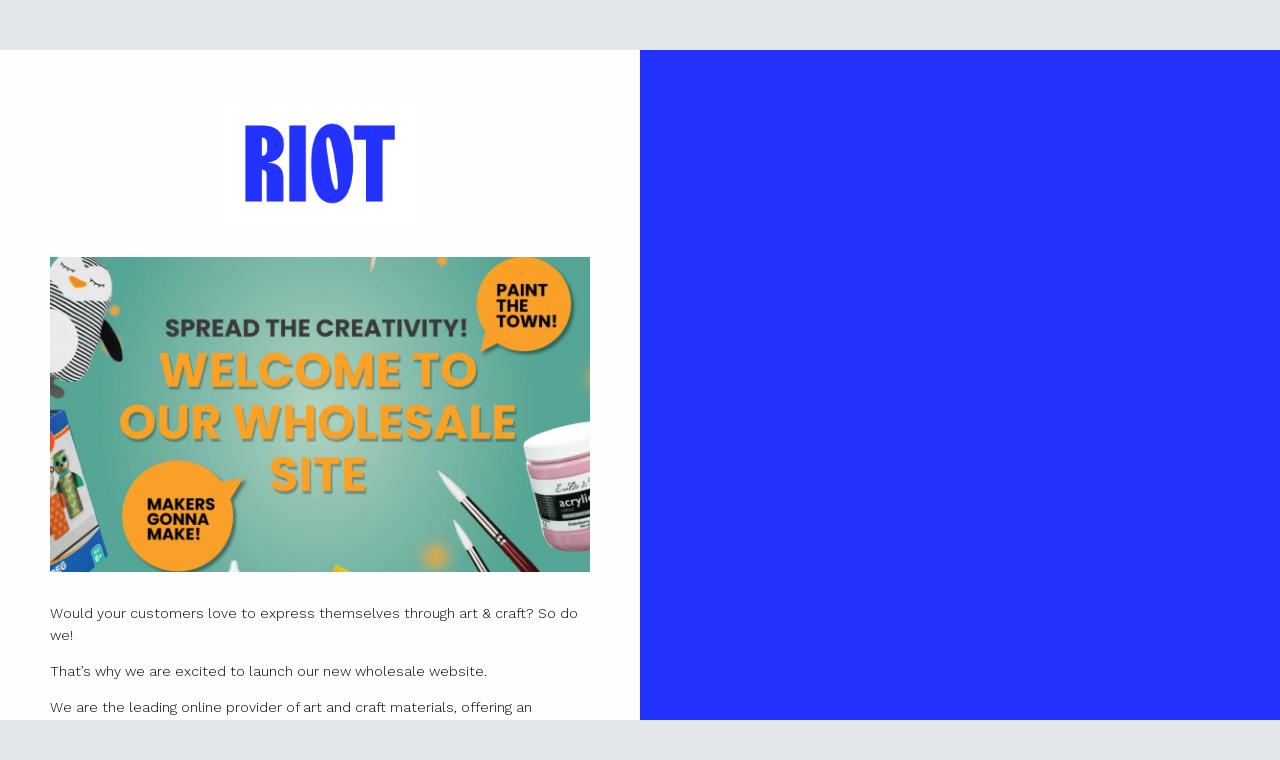

--- FILE ---
content_type: text/html; charset=utf-8
request_url: https://wholesale.riot.com.au/pages/wholesale-application-form
body_size: 72514
content:
<!doctype html>

<html class="no-js" lang="en">
  <head>
    <!-- Redirect logged out users -->
    
      

    
    <meta name="google-site-verification" content="IV7BPLESttSpBdxSWN1s4zlr4HIcuHkGQYmE3wLG59w" />
    <meta charset="utf-8">
    <meta name="viewport" content="width=device-width, initial-scale=1.0, height=device-height, minimum-scale=1.0, maximum-scale=1.0">
	<meta name="google-site-verification" content="CeqgnWPdp5aVuAfT-In7vnpiYo8LosFwcg85DQmsSDM" />
    
    
    
      
     
    <title> Wholesale application form
        
</title>

    <link rel="canonical" href="https://wholesale.riot.com.au/pages/wholesale-application-form"><link rel="shortcut icon" href="//wholesale.riot.com.au/cdn/shop/files/riot-favicon_0c51a560-79c2-48f6-ba41-f9ef498dac8e_96x96.png?v=1668041583" type="image/png"><link rel="preload" as="style" href="//wholesale.riot.com.au/cdn/shop/t/28/assets/theme.css?v=135078703015087439181683771562">
    <link rel="preconnect" href="https://cdn.shopify.com">
    <link rel="preconnect" href="https://fonts.shopifycdn.com">
    <link rel="dns-prefetch" href="https://productreviews.shopifycdn.com">
    <link rel="dns-prefetch" href="https://ajax.googleapis.com">
    <link rel="dns-prefetch" href="https://maps.googleapis.com">
    <link rel="dns-prefetch" href="https://maps.gstatic.com">

    <meta property="og:type" content="website">
  <meta property="og:title" content="Wholesale application form"><meta property="og:url" content="https://wholesale.riot.com.au/pages/wholesale-application-form">
<meta property="og:site_name" content="Riot Wholesale"><meta name="twitter:card" content="summary"><meta name="twitter:title" content="Wholesale application form">
  <meta name="twitter:description" content="Wholesale application form">
    <link rel="preload" href="//wholesale.riot.com.au/cdn/fonts/work_sans/worksans_n4.b7973b3d07d0ace13de1b1bea9c45759cdbe12cf.woff2" as="font" type="font/woff2" crossorigin>
<link rel="preload" href="//wholesale.riot.com.au/cdn/fonts/work_sans/worksans_i4.16ff51e3e71fc1d09ff97b9ff9ccacbeeb384ec4.woff2" as="font" type="font/woff2" crossorigin>
<link rel="preload" href="//wholesale.riot.com.au/cdn/fonts/work_sans/worksans_n4.b7973b3d07d0ace13de1b1bea9c45759cdbe12cf.woff2" as="font" type="font/woff2" crossorigin>
<link rel="preload" href="//wholesale.riot.com.au/cdn/fonts/work_sans/worksans_n7.e2cf5bd8f2c7e9d30c030f9ea8eafc69f5a92f7b.woff2" as="font" type="font/woff2" crossorigin>
<link rel="preload" href="//wholesale.riot.com.au/cdn/fonts/work_sans/worksans_i4.16ff51e3e71fc1d09ff97b9ff9ccacbeeb384ec4.woff2" as="font" type="font/woff2" crossorigin>
<link rel="preload" href="//wholesale.riot.com.au/cdn/fonts/work_sans/worksans_i7.7cdba6320b03c03dcaa365743a4e0e729fe97e54.woff2" as="font" type="font/woff2" crossorigin>
<link rel="preload" href="//wholesale.riot.com.au/cdn/shop/t/28/assets/font-theme-star.woff2?v=176977276741202493121683771417" as="font" type="font/woff2" crossorigin><link rel="preload" href="//wholesale.riot.com.au/cdn/fonts/work_sans/worksans_n6.75811c3bd5161ea6e3ceb2d48ca889388f9bd5fe.woff2" as="font" type="font/woff2" crossorigin><style>
  /* We load the font used for the integration with Shopify Reviews to load our own stars */
  @font-face {
    font-family: "font-theme-star";
    src: url(//wholesale.riot.com.au/cdn/shop/t/28/assets/font-theme-star.eot?v=178649971611478077551683771416);
    src: url(//wholesale.riot.com.au/cdn/shop/t/28/assets/font-theme-star.eot?%23iefix&v=178649971611478077551683771416) format("embedded-opentype"), url(//wholesale.riot.com.au/cdn/shop/t/28/assets/font-theme-star.woff2?v=176977276741202493121683771417) format("woff2"), url(//wholesale.riot.com.au/cdn/shop/t/28/assets/font-theme-star.ttf?v=17527569363257290761683771417) format("truetype");
    font-weight: normal;
    font-style: normal;
    font-display: fallback;
  }

  @font-face {
    font-family: "Work Sans";
    font-weight: 500;
    font-style: normal;
    font-display: fallback;
    src: url("https://fonts.shopifycdn.com/work_sans/worksans_n5.6cde5c1d2c480f1062bb34a4ed95b947b1d9bee0.woff2?h1=cmlvdHN0b3Jlcy5jb20uYXU&h2=cmlvdC5jb20uYXU&h3=cmlvdC1hcnQtYW5kLWNyYWZ0LmFjY291bnQubXlzaG9waWZ5LmNvbQ&hmac=768904f3277e43b37a4ecec298b10e472442befd261e521f0405cd596ffbfaed") format("woff2"),
        url("https://fonts.shopifycdn.com/work_sans/worksans_n5.e4290375dc1b143844d0a460a29fd19c69d18b27.woff?h1=cmlvdHN0b3Jlcy5jb20uYXU&h2=cmlvdC5jb20uYXU&h3=cmlvdC1hcnQtYW5kLWNyYWZ0LmFjY291bnQubXlzaG9waWZ5LmNvbQ&hmac=75acedfb738bd8f413ecae3d58582f26f3347eab566f04a4fdf91cd191193c25") format("woff");
  }

  @font-face {
  font-family: "Work Sans";
  font-weight: 400;
  font-style: normal;
  font-display: fallback;
  src: url("//wholesale.riot.com.au/cdn/fonts/work_sans/worksans_n4.b7973b3d07d0ace13de1b1bea9c45759cdbe12cf.woff2") format("woff2"),
       url("//wholesale.riot.com.au/cdn/fonts/work_sans/worksans_n4.cf5ceb1e6d373a9505e637c1aff0a71d0959556d.woff") format("woff");
}

  @font-face {
  font-family: "Work Sans";
  font-weight: 400;
  font-style: normal;
  font-display: fallback;
  src: url("//wholesale.riot.com.au/cdn/fonts/work_sans/worksans_n4.b7973b3d07d0ace13de1b1bea9c45759cdbe12cf.woff2") format("woff2"),
       url("//wholesale.riot.com.au/cdn/fonts/work_sans/worksans_n4.cf5ceb1e6d373a9505e637c1aff0a71d0959556d.woff") format("woff");
}

@font-face {
  font-family: "Work Sans";
  font-weight: 600;
  font-style: normal;
  font-display: fallback;
  src: url("//wholesale.riot.com.au/cdn/fonts/work_sans/worksans_n6.75811c3bd5161ea6e3ceb2d48ca889388f9bd5fe.woff2") format("woff2"),
       url("//wholesale.riot.com.au/cdn/fonts/work_sans/worksans_n6.defcf26f28f3fa3df4555714d3f2e0f1217d7772.woff") format("woff");
}

@font-face {
  font-family: "Work Sans";
  font-weight: 400;
  font-style: italic;
  font-display: fallback;
  src: url("//wholesale.riot.com.au/cdn/fonts/work_sans/worksans_i4.16ff51e3e71fc1d09ff97b9ff9ccacbeeb384ec4.woff2") format("woff2"),
       url("//wholesale.riot.com.au/cdn/fonts/work_sans/worksans_i4.ed4a1418cba5b7f04f79e4d5c8a5f1a6bd34f23b.woff") format("woff");
}


  @font-face {
  font-family: "Work Sans";
  font-weight: 700;
  font-style: normal;
  font-display: fallback;
  src: url("//wholesale.riot.com.au/cdn/fonts/work_sans/worksans_n7.e2cf5bd8f2c7e9d30c030f9ea8eafc69f5a92f7b.woff2") format("woff2"),
       url("//wholesale.riot.com.au/cdn/fonts/work_sans/worksans_n7.20f1c80359e7f7b4327b81543e1acb5c32cd03cd.woff") format("woff");
}

  @font-face {
  font-family: "Work Sans";
  font-weight: 400;
  font-style: italic;
  font-display: fallback;
  src: url("//wholesale.riot.com.au/cdn/fonts/work_sans/worksans_i4.16ff51e3e71fc1d09ff97b9ff9ccacbeeb384ec4.woff2") format("woff2"),
       url("//wholesale.riot.com.au/cdn/fonts/work_sans/worksans_i4.ed4a1418cba5b7f04f79e4d5c8a5f1a6bd34f23b.woff") format("woff");
}

  @font-face {
  font-family: "Work Sans";
  font-weight: 700;
  font-style: italic;
  font-display: fallback;
  src: url("//wholesale.riot.com.au/cdn/fonts/work_sans/worksans_i7.7cdba6320b03c03dcaa365743a4e0e729fe97e54.woff2") format("woff2"),
       url("//wholesale.riot.com.au/cdn/fonts/work_sans/worksans_i7.42a9f4016982495f4c0b0fb3dc64cf8f2d0c3eaa.woff") format("woff");
}


  :root {
    --default-text-font-size : 15px;
    --base-text-font-size    : 16px;
    --heading-font-family    : WorkSans, "Work Sans", sans-serif;
    --heading-font-weight    : 400;
    --heading-font-style     : normal;
    --text-font-family       : WorkSans, "Work Sans", sans-serif;
    --text-font-weight       : 400;
    --text-font-style        : normal;
    --text-font-bolder-weight: 600;
    --text-link-decoration   : underline;

    --text-color               : #0c1644;
    --text-color-rgb           : 12, 22, 68;
    --heading-color            : #2432ff;
    --border-color             : #2432ff;
    --border-color-rgb         : 36, 50, 255;
    --form-border-color        : #0a1aff;
    --accent-color             : #ffb8ff;
    --accent-color-rgb         : 255, 184, 255;
    --link-color               : #2432ff;
    --link-color-hover         : #000ed6;
    --background               : #fafafa;
    --secondary-background     : #ffffff;
    --secondary-background-rgb : 255, 255, 255;
    --accent-background        : rgba(255, 184, 255, 0.08);

    --error-color       : #ff0000;
    --error-background  : rgba(255, 0, 0, 0.07);
    --success-color     : #00aa00;
    --success-background: rgba(0, 170, 0, 0.11);

    --primary-button-background      : #57e0ff;
    --primary-button-background-rgb  : 87, 224, 255;
    --primary-button-text-color      : #2432ff;
    --secondary-button-background    : #1e2d7d;
    --secondary-button-background-rgb: 30, 45, 125;
    --secondary-button-text-color    : #ffffff;

    --header-background      : #2432ff;
    --header-text-color      : #ffffff;
    --header-light-text-color: #57e0ff;
    --header-border-color    : rgba(87, 224, 255, 0.3);
    --header-accent-color    : #ffb8ff;

    --flickity-arrow-color: #000cbd;--product-on-sale-accent           : #57e0ff;
    --product-on-sale-accent-rgb       : 87, 224, 255;
    --product-on-sale-color            : #000000;
    --product-in-stock-color           : #0af094;
    --product-low-stock-color          : #ee0000;
    --product-sold-out-color           : #8a9297;
    --product-custom-label-1-background: #008a00;
    --product-custom-label-1-color     : #ffffff;
    --product-custom-label-2-background: #00a500;
    --product-custom-label-2-color     : #ffffff;
    --product-review-star-color        : #2432ff;

    --mobile-container-gutter : 25px;
    --desktop-container-gutter: 40px;
    --oke-stars-foregroundColor: #2432FF !important;

    --oke-border-color: none !important;
  }
</style>

<script>
  // IE11 does not have support for CSS variables, so we have to polyfill them
  if (!(((window || {}).CSS || {}).supports && window.CSS.supports('(--a: 0)'))) {
    const script = document.createElement('script');
    script.type = 'text/javascript';
    script.src = 'https://cdn.jsdelivr.net/npm/css-vars-ponyfill@2';
    script.onload = function() {
      cssVars({});
    };

    document.getElementsByTagName('head')[0].appendChild(script);
  }
</script>


  <script>window.performance && window.performance.mark && window.performance.mark('shopify.content_for_header.start');</script><meta id="shopify-digital-wallet" name="shopify-digital-wallet" content="/66172715222/digital_wallets/dialog">
<meta name="shopify-checkout-api-token" content="6986202300a63ca6c7a648bace049f86">
<meta id="in-context-paypal-metadata" data-shop-id="66172715222" data-venmo-supported="false" data-environment="production" data-locale="en_US" data-paypal-v4="true" data-currency="AUD">
<script async="async" src="/checkouts/internal/preloads.js?locale=en-AU"></script>
<link rel="preconnect" href="https://shop.app" crossorigin="anonymous">
<script async="async" src="https://shop.app/checkouts/internal/preloads.js?locale=en-AU&shop_id=66172715222" crossorigin="anonymous"></script>
<script id="apple-pay-shop-capabilities" type="application/json">{"shopId":66172715222,"countryCode":"AU","currencyCode":"AUD","merchantCapabilities":["supports3DS"],"merchantId":"gid:\/\/shopify\/Shop\/66172715222","merchantName":"Riot Wholesale","requiredBillingContactFields":["postalAddress","email","phone"],"requiredShippingContactFields":["postalAddress","email","phone"],"shippingType":"shipping","supportedNetworks":["visa","masterCard","amex","jcb"],"total":{"type":"pending","label":"Riot Wholesale","amount":"1.00"},"shopifyPaymentsEnabled":true,"supportsSubscriptions":true}</script>
<script id="shopify-features" type="application/json">{"accessToken":"6986202300a63ca6c7a648bace049f86","betas":["rich-media-storefront-analytics"],"domain":"wholesale.riot.com.au","predictiveSearch":true,"shopId":66172715222,"locale":"en"}</script>
<script>var Shopify = Shopify || {};
Shopify.shop = "riotwholesale.myshopify.com";
Shopify.locale = "en";
Shopify.currency = {"active":"AUD","rate":"1.0"};
Shopify.country = "AU";
Shopify.theme = {"name":"Reskin - Riot Wholesale [Pre-Deployment-05-11-23]","id":137651192022,"schema_name":"Warehouse","schema_version":"1.9.12","theme_store_id":null,"role":"main"};
Shopify.theme.handle = "null";
Shopify.theme.style = {"id":null,"handle":null};
Shopify.cdnHost = "wholesale.riot.com.au/cdn";
Shopify.routes = Shopify.routes || {};
Shopify.routes.root = "/";</script>
<script type="module">!function(o){(o.Shopify=o.Shopify||{}).modules=!0}(window);</script>
<script>!function(o){function n(){var o=[];function n(){o.push(Array.prototype.slice.apply(arguments))}return n.q=o,n}var t=o.Shopify=o.Shopify||{};t.loadFeatures=n(),t.autoloadFeatures=n()}(window);</script>
<script>
  window.ShopifyPay = window.ShopifyPay || {};
  window.ShopifyPay.apiHost = "shop.app\/pay";
  window.ShopifyPay.redirectState = null;
</script>
<script id="shop-js-analytics" type="application/json">{"pageType":"page"}</script>
<script defer="defer" async type="module" src="//wholesale.riot.com.au/cdn/shopifycloud/shop-js/modules/v2/client.init-shop-cart-sync_BT-GjEfc.en.esm.js"></script>
<script defer="defer" async type="module" src="//wholesale.riot.com.au/cdn/shopifycloud/shop-js/modules/v2/chunk.common_D58fp_Oc.esm.js"></script>
<script defer="defer" async type="module" src="//wholesale.riot.com.au/cdn/shopifycloud/shop-js/modules/v2/chunk.modal_xMitdFEc.esm.js"></script>
<script type="module">
  await import("//wholesale.riot.com.au/cdn/shopifycloud/shop-js/modules/v2/client.init-shop-cart-sync_BT-GjEfc.en.esm.js");
await import("//wholesale.riot.com.au/cdn/shopifycloud/shop-js/modules/v2/chunk.common_D58fp_Oc.esm.js");
await import("//wholesale.riot.com.au/cdn/shopifycloud/shop-js/modules/v2/chunk.modal_xMitdFEc.esm.js");

  window.Shopify.SignInWithShop?.initShopCartSync?.({"fedCMEnabled":true,"windoidEnabled":true});

</script>
<script>
  window.Shopify = window.Shopify || {};
  if (!window.Shopify.featureAssets) window.Shopify.featureAssets = {};
  window.Shopify.featureAssets['shop-js'] = {"shop-cart-sync":["modules/v2/client.shop-cart-sync_DZOKe7Ll.en.esm.js","modules/v2/chunk.common_D58fp_Oc.esm.js","modules/v2/chunk.modal_xMitdFEc.esm.js"],"init-fed-cm":["modules/v2/client.init-fed-cm_B6oLuCjv.en.esm.js","modules/v2/chunk.common_D58fp_Oc.esm.js","modules/v2/chunk.modal_xMitdFEc.esm.js"],"shop-cash-offers":["modules/v2/client.shop-cash-offers_D2sdYoxE.en.esm.js","modules/v2/chunk.common_D58fp_Oc.esm.js","modules/v2/chunk.modal_xMitdFEc.esm.js"],"shop-login-button":["modules/v2/client.shop-login-button_QeVjl5Y3.en.esm.js","modules/v2/chunk.common_D58fp_Oc.esm.js","modules/v2/chunk.modal_xMitdFEc.esm.js"],"pay-button":["modules/v2/client.pay-button_DXTOsIq6.en.esm.js","modules/v2/chunk.common_D58fp_Oc.esm.js","modules/v2/chunk.modal_xMitdFEc.esm.js"],"shop-button":["modules/v2/client.shop-button_DQZHx9pm.en.esm.js","modules/v2/chunk.common_D58fp_Oc.esm.js","modules/v2/chunk.modal_xMitdFEc.esm.js"],"avatar":["modules/v2/client.avatar_BTnouDA3.en.esm.js"],"init-windoid":["modules/v2/client.init-windoid_CR1B-cfM.en.esm.js","modules/v2/chunk.common_D58fp_Oc.esm.js","modules/v2/chunk.modal_xMitdFEc.esm.js"],"init-shop-for-new-customer-accounts":["modules/v2/client.init-shop-for-new-customer-accounts_C_vY_xzh.en.esm.js","modules/v2/client.shop-login-button_QeVjl5Y3.en.esm.js","modules/v2/chunk.common_D58fp_Oc.esm.js","modules/v2/chunk.modal_xMitdFEc.esm.js"],"init-shop-email-lookup-coordinator":["modules/v2/client.init-shop-email-lookup-coordinator_BI7n9ZSv.en.esm.js","modules/v2/chunk.common_D58fp_Oc.esm.js","modules/v2/chunk.modal_xMitdFEc.esm.js"],"init-shop-cart-sync":["modules/v2/client.init-shop-cart-sync_BT-GjEfc.en.esm.js","modules/v2/chunk.common_D58fp_Oc.esm.js","modules/v2/chunk.modal_xMitdFEc.esm.js"],"shop-toast-manager":["modules/v2/client.shop-toast-manager_DiYdP3xc.en.esm.js","modules/v2/chunk.common_D58fp_Oc.esm.js","modules/v2/chunk.modal_xMitdFEc.esm.js"],"init-customer-accounts":["modules/v2/client.init-customer-accounts_D9ZNqS-Q.en.esm.js","modules/v2/client.shop-login-button_QeVjl5Y3.en.esm.js","modules/v2/chunk.common_D58fp_Oc.esm.js","modules/v2/chunk.modal_xMitdFEc.esm.js"],"init-customer-accounts-sign-up":["modules/v2/client.init-customer-accounts-sign-up_iGw4briv.en.esm.js","modules/v2/client.shop-login-button_QeVjl5Y3.en.esm.js","modules/v2/chunk.common_D58fp_Oc.esm.js","modules/v2/chunk.modal_xMitdFEc.esm.js"],"shop-follow-button":["modules/v2/client.shop-follow-button_CqMgW2wH.en.esm.js","modules/v2/chunk.common_D58fp_Oc.esm.js","modules/v2/chunk.modal_xMitdFEc.esm.js"],"checkout-modal":["modules/v2/client.checkout-modal_xHeaAweL.en.esm.js","modules/v2/chunk.common_D58fp_Oc.esm.js","modules/v2/chunk.modal_xMitdFEc.esm.js"],"shop-login":["modules/v2/client.shop-login_D91U-Q7h.en.esm.js","modules/v2/chunk.common_D58fp_Oc.esm.js","modules/v2/chunk.modal_xMitdFEc.esm.js"],"lead-capture":["modules/v2/client.lead-capture_BJmE1dJe.en.esm.js","modules/v2/chunk.common_D58fp_Oc.esm.js","modules/v2/chunk.modal_xMitdFEc.esm.js"],"payment-terms":["modules/v2/client.payment-terms_Ci9AEqFq.en.esm.js","modules/v2/chunk.common_D58fp_Oc.esm.js","modules/v2/chunk.modal_xMitdFEc.esm.js"]};
</script>
<script>(function() {
  var isLoaded = false;
  function asyncLoad() {
    if (isLoaded) return;
    isLoaded = true;
    var urls = ["https:\/\/fastsimon.akamaized.net\/fast-simon-autocomplete-init.umd.js?mode=shopify\u0026UUID=796b9530-c4e8-43ce-bfb2-c97223451d5f\u0026store=66172715222\u0026shop=riotwholesale.myshopify.com"];
    for (var i = 0; i < urls.length; i++) {
      var s = document.createElement('script');
      s.type = 'text/javascript';
      s.async = true;
      s.src = urls[i];
      var x = document.getElementsByTagName('script')[0];
      x.parentNode.insertBefore(s, x);
    }
  };
  if(window.attachEvent) {
    window.attachEvent('onload', asyncLoad);
  } else {
    window.addEventListener('load', asyncLoad, false);
  }
})();</script>
<script id="__st">var __st={"a":66172715222,"offset":39600,"reqid":"bbef7b51-7804-4831-a023-5ee5e6d2b7f3-1769335416","pageurl":"wholesale.riot.com.au\/pages\/wholesale-application-form","s":"pages-120779505878","u":"c008ea359910","p":"page","rtyp":"page","rid":120779505878};</script>
<script>window.ShopifyPaypalV4VisibilityTracking = true;</script>
<script id="captcha-bootstrap">!function(){'use strict';const t='contact',e='account',n='new_comment',o=[[t,t],['blogs',n],['comments',n],[t,'customer']],c=[[e,'customer_login'],[e,'guest_login'],[e,'recover_customer_password'],[e,'create_customer']],r=t=>t.map((([t,e])=>`form[action*='/${t}']:not([data-nocaptcha='true']) input[name='form_type'][value='${e}']`)).join(','),a=t=>()=>t?[...document.querySelectorAll(t)].map((t=>t.form)):[];function s(){const t=[...o],e=r(t);return a(e)}const i='password',u='form_key',d=['recaptcha-v3-token','g-recaptcha-response','h-captcha-response',i],f=()=>{try{return window.sessionStorage}catch{return}},m='__shopify_v',_=t=>t.elements[u];function p(t,e,n=!1){try{const o=window.sessionStorage,c=JSON.parse(o.getItem(e)),{data:r}=function(t){const{data:e,action:n}=t;return t[m]||n?{data:e,action:n}:{data:t,action:n}}(c);for(const[e,n]of Object.entries(r))t.elements[e]&&(t.elements[e].value=n);n&&o.removeItem(e)}catch(o){console.error('form repopulation failed',{error:o})}}const l='form_type',E='cptcha';function T(t){t.dataset[E]=!0}const w=window,h=w.document,L='Shopify',v='ce_forms',y='captcha';let A=!1;((t,e)=>{const n=(g='f06e6c50-85a8-45c8-87d0-21a2b65856fe',I='https://cdn.shopify.com/shopifycloud/storefront-forms-hcaptcha/ce_storefront_forms_captcha_hcaptcha.v1.5.2.iife.js',D={infoText:'Protected by hCaptcha',privacyText:'Privacy',termsText:'Terms'},(t,e,n)=>{const o=w[L][v],c=o.bindForm;if(c)return c(t,g,e,D).then(n);var r;o.q.push([[t,g,e,D],n]),r=I,A||(h.body.append(Object.assign(h.createElement('script'),{id:'captcha-provider',async:!0,src:r})),A=!0)});var g,I,D;w[L]=w[L]||{},w[L][v]=w[L][v]||{},w[L][v].q=[],w[L][y]=w[L][y]||{},w[L][y].protect=function(t,e){n(t,void 0,e),T(t)},Object.freeze(w[L][y]),function(t,e,n,w,h,L){const[v,y,A,g]=function(t,e,n){const i=e?o:[],u=t?c:[],d=[...i,...u],f=r(d),m=r(i),_=r(d.filter((([t,e])=>n.includes(e))));return[a(f),a(m),a(_),s()]}(w,h,L),I=t=>{const e=t.target;return e instanceof HTMLFormElement?e:e&&e.form},D=t=>v().includes(t);t.addEventListener('submit',(t=>{const e=I(t);if(!e)return;const n=D(e)&&!e.dataset.hcaptchaBound&&!e.dataset.recaptchaBound,o=_(e),c=g().includes(e)&&(!o||!o.value);(n||c)&&t.preventDefault(),c&&!n&&(function(t){try{if(!f())return;!function(t){const e=f();if(!e)return;const n=_(t);if(!n)return;const o=n.value;o&&e.removeItem(o)}(t);const e=Array.from(Array(32),(()=>Math.random().toString(36)[2])).join('');!function(t,e){_(t)||t.append(Object.assign(document.createElement('input'),{type:'hidden',name:u})),t.elements[u].value=e}(t,e),function(t,e){const n=f();if(!n)return;const o=[...t.querySelectorAll(`input[type='${i}']`)].map((({name:t})=>t)),c=[...d,...o],r={};for(const[a,s]of new FormData(t).entries())c.includes(a)||(r[a]=s);n.setItem(e,JSON.stringify({[m]:1,action:t.action,data:r}))}(t,e)}catch(e){console.error('failed to persist form',e)}}(e),e.submit())}));const S=(t,e)=>{t&&!t.dataset[E]&&(n(t,e.some((e=>e===t))),T(t))};for(const o of['focusin','change'])t.addEventListener(o,(t=>{const e=I(t);D(e)&&S(e,y())}));const B=e.get('form_key'),M=e.get(l),P=B&&M;t.addEventListener('DOMContentLoaded',(()=>{const t=y();if(P)for(const e of t)e.elements[l].value===M&&p(e,B);[...new Set([...A(),...v().filter((t=>'true'===t.dataset.shopifyCaptcha))])].forEach((e=>S(e,t)))}))}(h,new URLSearchParams(w.location.search),n,t,e,['guest_login'])})(!0,!0)}();</script>
<script integrity="sha256-4kQ18oKyAcykRKYeNunJcIwy7WH5gtpwJnB7kiuLZ1E=" data-source-attribution="shopify.loadfeatures" defer="defer" src="//wholesale.riot.com.au/cdn/shopifycloud/storefront/assets/storefront/load_feature-a0a9edcb.js" crossorigin="anonymous"></script>
<script crossorigin="anonymous" defer="defer" src="//wholesale.riot.com.au/cdn/shopifycloud/storefront/assets/shopify_pay/storefront-65b4c6d7.js?v=20250812"></script>
<script data-source-attribution="shopify.dynamic_checkout.dynamic.init">var Shopify=Shopify||{};Shopify.PaymentButton=Shopify.PaymentButton||{isStorefrontPortableWallets:!0,init:function(){window.Shopify.PaymentButton.init=function(){};var t=document.createElement("script");t.src="https://wholesale.riot.com.au/cdn/shopifycloud/portable-wallets/latest/portable-wallets.en.js",t.type="module",document.head.appendChild(t)}};
</script>
<script data-source-attribution="shopify.dynamic_checkout.buyer_consent">
  function portableWalletsHideBuyerConsent(e){var t=document.getElementById("shopify-buyer-consent"),n=document.getElementById("shopify-subscription-policy-button");t&&n&&(t.classList.add("hidden"),t.setAttribute("aria-hidden","true"),n.removeEventListener("click",e))}function portableWalletsShowBuyerConsent(e){var t=document.getElementById("shopify-buyer-consent"),n=document.getElementById("shopify-subscription-policy-button");t&&n&&(t.classList.remove("hidden"),t.removeAttribute("aria-hidden"),n.addEventListener("click",e))}window.Shopify?.PaymentButton&&(window.Shopify.PaymentButton.hideBuyerConsent=portableWalletsHideBuyerConsent,window.Shopify.PaymentButton.showBuyerConsent=portableWalletsShowBuyerConsent);
</script>
<script data-source-attribution="shopify.dynamic_checkout.cart.bootstrap">document.addEventListener("DOMContentLoaded",(function(){function t(){return document.querySelector("shopify-accelerated-checkout-cart, shopify-accelerated-checkout")}if(t())Shopify.PaymentButton.init();else{new MutationObserver((function(e,n){t()&&(Shopify.PaymentButton.init(),n.disconnect())})).observe(document.body,{childList:!0,subtree:!0})}}));
</script>
<link id="shopify-accelerated-checkout-styles" rel="stylesheet" media="screen" href="https://wholesale.riot.com.au/cdn/shopifycloud/portable-wallets/latest/accelerated-checkout-backwards-compat.css" crossorigin="anonymous">
<style id="shopify-accelerated-checkout-cart">
        #shopify-buyer-consent {
  margin-top: 1em;
  display: inline-block;
  width: 100%;
}

#shopify-buyer-consent.hidden {
  display: none;
}

#shopify-subscription-policy-button {
  background: none;
  border: none;
  padding: 0;
  text-decoration: underline;
  font-size: inherit;
  cursor: pointer;
}

#shopify-subscription-policy-button::before {
  box-shadow: none;
}

      </style>

<script>window.performance && window.performance.mark && window.performance.mark('shopify.content_for_header.end');</script>

    <link rel="stylesheet" href="//wholesale.riot.com.au/cdn/shop/t/28/assets/theme.css?v=135078703015087439181683771562">
    <link rel="stylesheet" href="//wholesale.riot.com.au/cdn/shop/t/28/assets/custom-theme.scss.css?v=16366714342711637621697663320">
    <link rel="stylesheet" href="//wholesale.riot.com.au/cdn/shop/t/28/assets/f-type-menu.scss.css?v=4247215107357372361697663320">
    

    


  <script type="application/ld+json">
  {
    "@context": "http://schema.org",
    "@type": "BreadcrumbList",
  "itemListElement": [{
      "@type": "ListItem",
      "position": 1,
      "name": "Home",
      "item": "https://wholesale.riot.com.au"
    },{
          "@type": "ListItem",
          "position": 2,
          "name": "Wholesale application form",
          "item": "https://wholesale.riot.com.au/pages/wholesale-application-form"
        }]
  }
  </script>

      

<script id="fast-visual-discovery-template-values">
    window.fastPlatform = "Shopify";
    window.VISUAL_DISCOVERY_SETUP= {
        uuid: "796b9530-c4e8-43ce-bfb2-c97223451d5f",
        storeId: 66172715222,
        isVisual: true,
        discoveryType: 1,
        shopTheLook: false,
        isCameraEnabled: true
    }
</script>

<script id="fast-visual-discovery-init" src="https://fastsimon-visual-discovery.akamaized.net/init-visual-discovery.min.js" async></script>
    <style>
    span.isp-visual-discovery-camera {
    	display: none;
	}

    .search-bar__input-wrapper span.isp-visual-discovery-camera {
        display: block;
        top: 14px !important;
        right: 24px !important;
        transform: translateX(-60px);
        width: 16px !important;
        height: 16px !important;
        background: url('//wholesale.riot.com.au/cdn/shop/t/28/assets/image-search.png?v=27115681327136454951683771455') no-repeat 0 0 / cover !important;
        
    }
    </style>
    
    <script>
          const eligible_message = "Free shipping added!";
    </script>
    <script>
      // This allows to expose several variables to the global scope, to be used in scripts
      window.theme = {
        pageType: "page",
        cartCount: 0,
        moneyFormat: "${{amount}}",
        moneyWithCurrencyFormat: "${{amount}} AUD",
        showDiscount: true,
        discountMode: "percentage",
        searchMode: "product",
        cartType: "drawer"
      };

      window.routes = {
        rootUrl: "\/",
        cartUrl: "\/cart",
        cartAddUrl: "\/cart\/add",
        cartChangeUrl: "\/cart\/change",
        searchUrl: "\/search",
        productRecommendationsUrl: "\/recommendations\/products"
      };

      window.languages = {
        collectionOnSaleLabel: "{{savings}} Off",
        productFormUnavailable: "Unavailable",
        productFormAddToCart: "Add to cart",
        productFormSoldOut: "Sold out",
        shippingEstimatorNoResults: "No shipping could be found for your address.",
        shippingEstimatorOneResult: "There is one shipping rate for your address:",
        shippingEstimatorMultipleResults: "There are {{count}} shipping rates for your address:",
        shippingEstimatorErrors: "There are some errors:"
      };

      window.lazySizesConfig = {
        loadHidden: false,
        hFac: 0.8,
        expFactor: 3,
        customMedia: {
          '--phone': '(max-width: 640px)',
          '--tablet': '(min-width: 641px) and (max-width: 1023px)',
          '--lap': '(min-width: 1024px)'
        }
      };

      document.documentElement.className = document.documentElement.className.replace('no-js', 'js');
    </script><script src="//polyfill-fastly.net/v3/polyfill.min.js?unknown=polyfill&features=fetch,Element.prototype.closest,Element.prototype.matches,Element.prototype.remove,Element.prototype.classList,Array.prototype.includes,Array.prototype.fill,String.prototype.includes,String.prototype.padStart,Object.assign,CustomEvent,Intl,URL,DOMTokenList,IntersectionObserver,IntersectionObserverEntry" defer></script>
    <script src="//wholesale.riot.com.au/cdn/shop/t/28/assets/theme.js?v=180188893248614230501683771726" defer></script>
		<script
			src="https://code.jquery.com/jquery-3.4.1.js"
			integrity="sha256-WpOohJOqMqqyKL9FccASB9O0KwACQJpFTUBLTYOVvVU="
			crossorigin="anonymous">
		</script>
    <script src="//wholesale.riot.com.au/cdn/shop/t/28/assets/custom.js?v=120855684431845544801683771617" defer></script><script src="https://cdnjs.cloudflare.com/ajax/libs/jquery-visible/1.2.0/jquery.visible.min.js" integrity="sha512-771ZvVCYr4EfUGXr63AcX7thw7EKa6QE1fhxi8JG7mPacB/arC0cyvYPXKUkCrX2sYKnnFCZby3ZZik42jOuSQ==" crossorigin="anonymous" referrerpolicy="no-referrer"></script>
      <script src="//wholesale.riot.com.au/cdn/shop/t/28/assets/f-type-menu.js?v=126625733680545389691683771407" defer></script><script>
        (function () {
          window.onpageshow = function() {
            // We force re-freshing the cart content onpageshow, as most browsers will serve a cache copy when hitting the
            // back button, which cause staled data
            document.documentElement.dispatchEvent(new CustomEvent('cart:refresh', {
              bubbles: true,
              detail: {scrollToTop: false}
            }));
          };
        })();
      </script>

   
    

<!-- pinterTag --><script type="text/javascript">
function getPinterPrice(price) {
    let spPrice=price.split('').reverse();
    switch(spPrice[2]) {
        case '.':
            price=price.replaceAll(',', '');
            break;
        case ',':
            price=price.replaceAll('.', '');
            price=price.replaceAll(',', '.');
            break;
    }
    return price;
}!function(e){if(!window.pintrk){window.pintrk=function(){window.pintrk.queue.push(Array.prototype.slice.call(arguments))};var n=window.pintrk;n.queue=[],n.version="3.0";var t=document.createElement("script");t.async=!0,t.src=e;var r=document.getElementsByTagName("script")[0];r.parentNode.insertBefore(t,r)}}("https://s.pinimg.com/ct/core.js");pintrk("load", "2613589970545", {em: ''});pintrk("page");</script><!-- pinterTag --><script>pintrk('track', 'pagevisit', { line_items: ('' && typeof getPinterPrice === 'function')?[{ product_id: '', product_price: getPinterPrice(''), product_quantity: 1, product_category: 'default' }]:[] });</script>
  <!-- "snippets/shogun-head.liquid" was not rendered, the associated app was uninstalled -->

    <!-- b2b functionality for Fast Simon -->
    <script>    
      
      
          window.localizedPrices = {
            
"8150954213590": {
            "price":"$2.00",
            "compare_at":"$5.99"
            },
"8033249165526": {
            "price":"$1.00",
            "compare_at":"$0.00"
            },
"7774110089430": {
            "price":"$2.99",
            "compare_at":"$5.99"
            },
"7774206886102": {
            "price":"$14.50",
            "compare_at":"$29.99"
            },
"7774208852182": {
            "price":"$9.40",
            "compare_at":"$18.99"
            },
"7774558945494": {
            "price":"$8.90",
            "compare_at":"$16.99"
            },
"7918295023830": {
            "price":"$35.99",
            "compare_at":"$59.99"
            },
"7774110351574": {
            "price":"$4.49",
            "compare_at":"$8.99"
            },
"7774110286038": {
            "price":"$6.49",
            "compare_at":"$12.99"
            },
"7774143021270": {
            "price":"$29.20",
            "compare_at":"$72.99"
            },
"7945402155222": {
            "price":"$10.00",
            "compare_at":"$19.99"
            },
"7774143283414": {
            "price":"$28.00",
            "compare_at":"$69.99"
            },
"7774143086806": {
            "price":"$36.00",
            "compare_at":"$89.99"
            },
"7774142988502": {
            "price":"$44.00",
            "compare_at":"$109.99"
            },
"7774143873238": {
            "price":"$58.40",
            "compare_at":"$145.99"
            },
"7774143807702": {
            "price":"$48.00",
            "compare_at":"$119.99"
            },
"7774214652118": {
            "price":"$44.00",
            "compare_at":"$109.99"
            },
"7774148985046": {
            "price":"$2.20",
            "compare_at":"$5.49"
            },
"7774210490582": {
            "price":"$2.68",
            "compare_at":"$6.69"
            },
"7774210654422": {
            "price":"$5.20",
            "compare_at":"$12.99"
            },
"7774210326742": {
            "price":"$2.60",
            "compare_at":"$6.49"
            },
"7774148788438": {
            "price":"$2.80",
            "compare_at":"$6.99"
            },
"7774144102614": {
            "price":"$10.80",
            "compare_at":"$26.99"
            },
"7774142726358": {
            "price":"$18.80",
            "compare_at":"$46.99"
            },
"7774212948182": {
            "price":"$20.00",
            "compare_at":"$49.99"
            },
"7774212751574": {
            "price":"$12.00",
            "compare_at":"$29.99"
            },
"7774142562518": {
            "price":"$15.99",
            "compare_at":"$33.99"
            },
"7774152425686": {
            "price":"$10.49",
            "compare_at":"$20.99"
            },
"7774144135382": {
            "price":"$9.20",
            "compare_at":"$22.99"
            },
"7774144037078": {
            "price":"$6.00",
            "compare_at":"$14.99"
            },
"7774148493526": {
            "price":"$14.99",
            "compare_at":"$29.99"
            },
"7774152622294": {
            "price":"$9.49",
            "compare_at":"$18.99"
            },
"7774152458454": {
            "price":"$9.49",
            "compare_at":"$18.99"
            },
"7774152360150": {
            "price":"$6.49",
            "compare_at":"$12.99"
            },
"7774201348310": {
            "price":"$1.00",
            "compare_at":"$3.99"
            },
"7918275395798": {
            "price":"$4.40",
            "compare_at":"$15.99"
            },
"7981426213078": {
            "price":"$56.00",
            "compare_at":"$109.99"
            },
"7774152523990": {
            "price":"$6.49",
            "compare_at":"$12.99"
            },
"7946112073942": {
            "price":"$69.00",
            "compare_at":"$119.99"
            },
"7981425328342": {
            "price":"$29.00",
            "compare_at":"$59.99"
            },
"7774148427990": {
            "price":"$14.99",
            "compare_at":"$29.99"
            },
"7774148264150": {
            "price":"$8.99",
            "compare_at":"$17.99"
            },
"7774206820566": {
            "price":"$11.70",
            "compare_at":"$22.99"
            },
"7775006359766": {
            "price":"$49.90",
            "compare_at":"$119.99"
            },
"7774202953942": {
            "price":"$3.00",
            "compare_at":"$5.99"
            },
"7774204559574": {
            "price":"$4.00",
            "compare_at":"$9.99"
            },
"7774204526806": {
            "price":"$4.00",
            "compare_at":"$9.99"
            },
"7774202691798": {
            "price":"$3.00",
            "compare_at":"$5.99"
            },
"7774204625110": {
            "price":"$4.00",
            "compare_at":"$9.99"
            },
"7774204854486": {
            "price":"$4.00",
            "compare_at":"$9.99"
            },
"7981426901206": {
            "price":"$109.00",
            "compare_at":"$209.00"
            },
"7774207410390": {
            "price":"$6.59",
            "compare_at":"$15.99"
            },
"7774208753878": {
            "price":"$6.50",
            "compare_at":"$14.99"
            },
"7774207836374": {
            "price":"$7.50",
            "compare_at":"$16.99"
            },
"7774201839830": {
            "price":"$5.00",
            "compare_at":"$14.99"
            },
"7774358995158": {
            "price":"$6.99",
            "compare_at":"$16.99"
            },
"7774308270294": {
            "price":"$4.99",
            "compare_at":"$16.99"
            },
"7775160697046": {
            "price":"$4.00",
            "compare_at":"$6.99"
            },
"7945407955158": {
            "price":"$10.00",
            "compare_at":"$22.99"
            },
"7945393209558": {
            "price":"$10.00",
            "compare_at":"$22.99"
            },
"7774205378774": {
            "price":"$10.00",
            "compare_at":"$14.99"
            },
"8054067593430": {
            "price":"$3.00",
            "compare_at":"$4.99"
            },
"7774143742166": {
            "price":"$56.00",
            "compare_at":"$139.99"
            },
"7774143414486": {
            "price":"$38.80",
            "compare_at":"$96.99"
            },
"7774143447254": {
            "price":"$60.00",
            "compare_at":"$149.99"
            },
"7918294073558": {
            "price":"$11.99",
            "compare_at":"$19.99"
            },
"7775006392534": {
            "price":"$94.50",
            "compare_at":"$189.99"
            },
"7774211080406": {
            "price":"$8.90",
            "compare_at":"$15.99"
            },
"7774176608470": {
            "price":"$7.10",
            "compare_at":"$12.99"
            },
"7774171988182": {
            "price":"$143.80",
            "compare_at":"$269.99"
            },
"7774201118934": {
            "price":"$0.70",
            "compare_at":"$2.99"
            },
"7774192599254": {
            "price":"$2.00",
            "compare_at":"$7.99"
            },
"7774304567510": {
            "price":"$9.99",
            "compare_at":"$16.99"
            },
"8011187093718": {
            "price":"$1.95",
            "compare_at":"$4.99"
            },
"7774352900310": {
            "price":"$1.00",
            "compare_at":"$0.00"
            },
"7774351884502": {
            "price":"$1.00",
            "compare_at":"$0.00"
            },
"7774304633046": {
            "price":"$7.99",
            "compare_at":"$16.99"
            },
"7775179407574": {
            "price":"$0.50",
            "compare_at":"$6.99"
            },
"7774145085654": {
            "price":"$4.80",
            "compare_at":"$9.99"
            },
"7774148002006": {
            "price":"$8.00",
            "compare_at":"$16.99"
            },
"7774145741014": {
            "price":"$4.80",
            "compare_at":"$9.99"
            },
"7774145413334": {
            "price":"$4.00",
            "compare_at":"$9.99"
            },
"7774982996182": {
            "price":"$11.00",
            "compare_at":"$29.99"
            },
"7774983127254": {
            "price":"$11.00",
            "compare_at":"$29.99"
            },
"7950595915990": {
            "price":"$6.00",
            "compare_at":"$14.99"
            },
"7774109565142": {
            "price":"$29.00",
            "compare_at":"$49.99"
            },
"7774129357014": {
            "price":"$39.00",
            "compare_at":"$73.99"
            },
"7774117953750": {
            "price":"$29.99",
            "compare_at":"$29.99"
            },
"7774109794518": {
            "price":"$69.99",
            "compare_at":"$69.99"
            },
"7774350835926": {
            "price":"$1.00",
            "compare_at":"$0.00"
            },
"8054060351702": {
            "price":"$1.00",
            "compare_at":"$0.00"
            },
"7774352539862": {
            "price":"$1.00",
            "compare_at":"$0.00"
            },
"7774352670934": {
            "price":"$1.00",
            "compare_at":"$0.00"
            },
"8054060318934": {
            "price":"$1.00",
            "compare_at":"$0.00"
            },
"7774203248854": {
            "price":"$3.00",
            "compare_at":"$12.99"
            },
"7774153867478": {
            "price":"$14.99",
            "compare_at":"$39.99"
            },
"7774154358998": {
            "price":"$4.00",
            "compare_at":"$9.99"
            },
"7774201774294": {
            "price":"$8.00",
            "compare_at":"$12.99"
            },
"7774113857750": {
            "price":"$9.99",
            "compare_at":"$9.99"
            },
"7774369415382": {
            "price":"$5.99",
            "compare_at":"$14.99"
            },
"7774294900950": {
            "price":"$4.79",
            "compare_at":"$7.99"
            },
"7946111975638": {
            "price":"$30.70",
            "compare_at":"$69.99"
            },
"8054013984982": {
            "price":"$229.99",
            "compare_at":"$839.99"
            },
"8054014542038": {
            "price":"$144.50",
            "compare_at":"$289.00"
            },
"7775165284566": {
            "price":"$5.00",
            "compare_at":"$26.99"
            },
"7774209507542": {
            "price":"$1.99",
            "compare_at":"$3.99"
            },
"7774187716822": {
            "price":"$1.99",
            "compare_at":"$4.99"
            },
"7774187520214": {
            "price":"$1.99",
            "compare_at":"$4.99"
            },
"7774100717782": {
            "price":"$3.10",
            "compare_at":"$7.99"
            },
"8802695479510": {
            "price":"$4.50",
            "compare_at":"$9.99"
            },
"8802695446742": {
            "price":"$7.00",
            "compare_at":"$12.99"
            },
"8802695577814": {
            "price":"$3.50",
            "compare_at":"$9.99"
            },
"8802695774422": {
            "price":"$4.50",
            "compare_at":"$9.99"
            },
"8802695741654": {
            "price":"$3.50",
            "compare_at":"$9.99"
            },
"8802695643350": {
            "price":"$3.50",
            "compare_at":"$9.99"
            },
"8054012674262": {
            "price":"$3.00",
            "compare_at":"$5.99"
            },
"8257654325462": {
            "price":"$9.95",
            "compare_at":"$12.99"
            },
"7945391800534": {
            "price":"$12.00",
            "compare_at":"$22.99"
            },
"7838109335766": {
            "price":"$38.74",
            "compare_at":"$89.99"
            },
"7838102094038": {
            "price":"$9.07",
            "compare_at":"$14.99"
            },
"7838103929046": {
            "price":"$2.74",
            "compare_at":"$12.99"
            },
"7838102552790": {
            "price":"$8.74",
            "compare_at":"$19.99"
            },
"8257654292694": {
            "price":"$5.99",
            "compare_at":"$9.99"
            },
"7838101274838": {
            "price":"$4.99",
            "compare_at":"$6.99"
            },
"7945391440086": {
            "price":"$4.00",
            "compare_at":"$8.99"
            },
"7838101635286": {
            "price":"$3.99",
            "compare_at":"$5.99"
            },
"7838101799126": {
            "price":"$9.79",
            "compare_at":"$16.99"
            },
"7838101930198": {
            "price":"$8.82",
            "compare_at":"$14.99"
            },
"7838101307606": {
            "price":"$11.70",
            "compare_at":"$19.99"
            },
"7865044926678": {
            "price":"$8.99",
            "compare_at":"$8.99"
            },
"7774147936470": {
            "price":"$4.80",
            "compare_at":"$9.99"
            },
"7774145839318": {
            "price":"$4.80",
            "compare_at":"$9.99"
            },
"7774147150038": {
            "price":"$8.00",
            "compare_at":"$16.99"
            },
"7775006720214": {
            "price":"$78.30",
            "compare_at":"$149.99"
            },
"7775006097622": {
            "price":"$14.99",
            "compare_at":"$24.99"
            },
"7775006556374": {
            "price":"$11.60",
            "compare_at":"$24.99"
            },
"7775007015126": {
            "price":"$47.99",
            "compare_at":"$79.99"
            },
"7775006490838": {
            "price":"$44.24",
            "compare_at":"$89.99"
            },
"7774983618774": {
            "price":"$12.70",
            "compare_at":"$29.99"
            },
"7774145577174": {
            "price":"$3.00",
            "compare_at":"$9.99"
            },
"7774144659670": {
            "price":"$12.70",
            "compare_at":"$29.99"
            },
"7774145806550": {
            "price":"$4.80",
            "compare_at":"$9.99"
            },
"7774147739862": {
            "price":"$8.00",
            "compare_at":"$16.99"
            },
"7774146986198": {
            "price":"$8.00",
            "compare_at":"$16.99"
            },
"7775006687446": {
            "price":"$11.99",
            "compare_at":"$19.99"
            },
"7774146232534": {
            "price":"$8.00",
            "compare_at":"$16.99"
            },
"7774146101462": {
            "price":"$8.00",
            "compare_at":"$16.99"
            },
"7774145872086": {
            "price":"$4.80",
            "compare_at":"$9.99"
            },
"7774161010902": {
            "price":"$2.00",
            "compare_at":"$19.99"
            },
"7774111203542": {
            "price":"$24.99",
            "compare_at":"$24.99"
            },
"7774110843094": {
            "price":"$99.00",
            "compare_at":"$149.99"
            },
"7774111498454": {
            "price":"$44.99",
            "compare_at":"$44.99"
            },
"7774117265622": {
            "price":"$5.00",
            "compare_at":"$17.99"
            },
"7774111400150": {
            "price":"$19.99",
            "compare_at":"$39.99"
            },
"7774111138006": {
            "price":"$15.19",
            "compare_at":"$18.99"
            },
"7774113366230": {
            "price":"$79.99",
            "compare_at":"$79.99"
            },
"7774111105238": {
            "price":"$99.00",
            "compare_at":"$110.99"
            },
"7774186209494": {
            "price":"$9.99",
            "compare_at":"$19.99"
            },
"7774110253270": {
            "price":"$4.49",
            "compare_at":"$8.99"
            },
"7774110941398": {
            "price":"$39.99",
            "compare_at":"$39.99"
            },
"7774110777558": {
            "price":"$56.99",
            "compare_at":"$56.99"
            },
"7774109860054": {
            "price":"$45.00",
            "compare_at":"$67.99"
            },
"7774694047958": {
            "price":"$3.99",
            "compare_at":"$3.99"
            },
"7774694080726": {
            "price":"$5.99",
            "compare_at":"$5.99"
            },
"7774693949654": {
            "price":"$2.79",
            "compare_at":"$2.79"
            },
"8033260962006": {
            "price":"$4.19",
            "compare_at":"$5.99"
            },
"8054061039830": {
            "price":"$1.00",
            "compare_at":"$0.00"
            },
"7774694703318": {
            "price":"$3.70",
            "compare_at":"$9.99"
            },
"7774694801622": {
            "price":"$3.59",
            "compare_at":"$5.99"
            },
"8850424332502": {
            "price":"$4.00",
            "compare_at":"$9.99"
            },
"8850424561878": {
            "price":"$5.00",
            "compare_at":"$9.99"
            },
"8850425348310": {
            "price":"$5.00",
            "compare_at":"$9.99"
            },
"8850425610454": {
            "price":"$7.50",
            "compare_at":"$9.99"
            },
"8850425839830": {
            "price":"$3.25",
            "compare_at":"$12.99"
            },
"8850426527958": {
            "price":"$4.00",
            "compare_at":"$19.99"
            },
"8850426560726": {
            "price":"$4.00",
            "compare_at":"$19.99"
            },
"8850426691798": {
            "price":"$4.00",
            "compare_at":"$9.99"
            },
"8850427052246": {
            "price":"$3.25",
            "compare_at":"$12.99"
            },
"8850427117782": {
            "price":"$8.00",
            "compare_at":"$14.99"
            },
"8850427183318": {
            "price":"$4.00",
            "compare_at":"$19.99"
            },
"8850427216086": {
            "price":"$5.00",
            "compare_at":"$19.99"
            },
"8850427281622": {
            "price":"$5.00",
            "compare_at":"$19.99"
            },
"8850427347158": {
            "price":"$4.00",
            "compare_at":"$19.99"
            },
"8850427510998": {
            "price":"$5.00",
            "compare_at":"$14.99"
            },
"8850427805910": {
            "price":"$8.00",
            "compare_at":"$19.99"
            },
"8850427969750": {
            "price":"$8.00",
            "compare_at":"$22.99"
            },
"8850428166358": {
            "price":"$8.00",
            "compare_at":"$19.99"
            },
"8850428395734": {
            "price":"$8.00",
            "compare_at":"$24.99"
            },
"8850428592342": {
            "price":"$8.00",
            "compare_at":"$19.99"
            },
"7775160598742": {
            "price":"$29.99",
            "compare_at":"$59.99"
            },
"7774186602710": {
            "price":"$14.99",
            "compare_at":"$33.99"
            },
"7774110023894": {
            "price":"$7.49",
            "compare_at":"$14.99"
            },
"7774154096854": {
            "price":"$6.49",
            "compare_at":"$12.99"
            },
"7774154227926": {
            "price":"$9.99",
            "compare_at":"$19.99"
            },
"7774363025622": {
            "price":"$34.99",
            "compare_at":"$69.99"
            },
"7774112252118": {
            "price":"$5.49",
            "compare_at":"$10.99"
            },
"7774149705942": {
            "price":"$9.99",
            "compare_at":"$19.99"
            },
"7774152753366": {
            "price":"$2.49",
            "compare_at":"$4.99"
            },
"7774148853974": {
            "price":"$4.49",
            "compare_at":"$8.99"
            },
"7774142496982": {
            "price":"$22.99",
            "compare_at":"$45.99"
            },
"7919407694038": {
            "price":"$7.49",
            "compare_at":"$14.99"
            },
"7919407628502": {
            "price":"$12.49",
            "compare_at":"$24.99"
            },
"7774149673174": {
            "price":"$34.99",
            "compare_at":"$69.99"
            },
"7774313644246": {
            "price":"$4.99",
            "compare_at":"$9.99"
            },
"7775160664278": {
            "price":"$29.99",
            "compare_at":"$59.99"
            },
"7774175559894": {
            "price":"$10.49",
            "compare_at":"$20.99"
            },
"7774148657366": {
            "price":"$5.49",
            "compare_at":"$10.99"
            },
"7774152687830": {
            "price":"$3.99",
            "compare_at":"$7.99"
            },
"7774148722902": {
            "price":"$8.99",
            "compare_at":"$17.99"
            },
"7775160565974": {
            "price":"$29.99",
            "compare_at":"$59.99"
            },
"7774149017814": {
            "price":"$1.99",
            "compare_at":"$3.99"
            },
"7774148460758": {
            "price":"$5.49",
            "compare_at":"$10.99"
            },
"7774149771478": {
            "price":"$18.49",
            "compare_at":"$36.99"
            },
"7774313775318": {
            "price":"$5.99",
            "compare_at":"$11.99"
            },
"7774363484374": {
            "price":"$34.99",
            "compare_at":"$69.99"
            },
"7774115004630": {
            "price":"$11.99",
            "compare_at":"$23.99"
            },
"7774175527126": {
            "price":"$11.99",
            "compare_at":"$23.99"
            },
"7774152491222": {
            "price":"$19.99",
            "compare_at":"$39.99"
            },
"7774363779286": {
            "price":"$34.99",
            "compare_at":"$69.99"
            },
"7774148624598": {
            "price":"$14.99",
            "compare_at":"$29.99"
            },
"7946131996886": {
            "price":"$0.89",
            "compare_at":"$2.99"
            },
"7774141481174": {
            "price":"$1.00",
            "compare_at":"$2.99"
            },
"7918274707670": {
            "price":"$1.79",
            "compare_at":"$4.99"
            },
"7946128326870": {
            "price":"$1.80",
            "compare_at":"$3.99"
            },
"7946128916694": {
            "price":"$0.89",
            "compare_at":"$2.99"
            },
"7774153015510": {
            "price":"$2.50",
            "compare_at":"$5.99"
            },
"7838106190038": {
            "price":"$10.76",
            "compare_at":"$29.99"
            },
"8054062481622": {
            "price":"$1.00",
            "compare_at":"$3.99"
            },
"8054061400278": {
            "price":"$1.00",
            "compare_at":"$3.99"
            },
"8054062350550": {
            "price":"$1.50",
            "compare_at":"$3.99"
            },
"8054062743766": {
            "price":"$1.50",
            "compare_at":"$3.99"
            },
"8054044917974": {
            "price":"$1.79",
            "compare_at":"$2.99"
            },
"8054044066006": {
            "price":"$3.15",
            "compare_at":"$4.50"
            },
"7838105010390": {
            "price":"$1.98",
            "compare_at":"$5.99"
            },
"8054000713942": {
            "price":"$2.99",
            "compare_at":"$4.99"
            },
"7774206853334": {
            "price":"$23.99",
            "compare_at":"$39.99"
            },
"7774208360662": {
            "price":"$5.60",
            "compare_at":"$11.99"
            },
"7774559207638": {
            "price":"$9.50",
            "compare_at":"$19.99"
            },
"7774559469782": {
            "price":"$8.30",
            "compare_at":"$21.99"
            },
"7774198005974": {
            "price":"$6.70",
            "compare_at":"$14.99"
            },
"7774207148246": {
            "price":"$3.50",
            "compare_at":"$7.99"
            },
"7774208917718": {
            "price":"$4.90",
            "compare_at":"$9.99"
            },
"7774224253142": {
            "price":"$10.10",
            "compare_at":"$18.99"
            },
"7774207082710": {
            "price":"$5.00",
            "compare_at":"$10.99"
            },
"7774206951638": {
            "price":"$12.50",
            "compare_at":"$19.99"
            },
"7774223892694": {
            "price":"$6.50",
            "compare_at":"$14.99"
            },
"7774207115478": {
            "price":"$3.60",
            "compare_at":"$8.99"
            },
"7774207606998": {
            "price":"$2.60",
            "compare_at":"$5.99"
            },
"7774207213782": {
            "price":"$5.20",
            "compare_at":"$11.99"
            },
"7774311284950": {
            "price":"$12.50",
            "compare_at":"$24.99"
            }
};
      
      
      
      
      /* localized the price for the wholesale account */
      window.localizeB2BPrices = function(product_qs, id_att, price_qs, compare_qs) {
        $jquery_isp(product_qs).each( function(el) {
          try {
            var this_el = $jquery_isp(this);
            var pid = this_el.attr(id_att);           
        	 this_el.find(price_qs).text(localizedPrices[pid].price);
             this_el.find(compare_qs).text(localizedPrices[pid].compare_at);
          } catch (e) { }
        })
      }              
  </script>
    
  
    <!-- Fast Simon -->    
    <script>
function setProductCount(element, event){
   	let maxCount = $jquery_isp(element).parent().find('.isp-product-qty').attr('max');
   	//increase product count
    if($jquery_isp(element).attr('class').indexOf('increase') > -1){
    	let value = $jquery_isp(element).prev('.isp-product-qty').attr('value');
      	if((typeof maxCount === "undefined") || (maxCount && parseInt(value) < parseInt(maxCount))){
    		$jquery_isp(element).prev('.isp-product-qty').attr('value',(parseInt(value) + 1).toString());
      	}
    }
   	// decrease product count
    else{
    	let value = $jquery_isp(element).next('.isp-product-qty').attr('value');
    	if(parseInt(value) > 1){
   			$jquery_isp(element).next('.isp-product-qty').attr('value',(parseInt(value) - 1).toString())
    	}
    }
}   
 
function customSubmitStore(item_identifier, product_position, form_id, event) {
    try {
        	localStorage.setItem('isp_add_to_cart_serp_product_id', item_identifier);   // will mark the event to be known to the server upon the next /load event
        	ispStoreProductPosition(item_identifier);
    	} 
  		catch (e) 
        {
 
    	}
 
    try {
        	document.body.style.cursor = 'wait';
    	} catch (e) 
        {
 
    	}
 
    $jquery_isp('#' + form_id).addClass('isp_add_to_cart_disable');
    var request = $jquery_isp.ajax({
        type: 'POST',
        url: '/cart/add.js',
        data: $jquery_isp('#' + form_id).serialize(),
        dataType: 'json',
        cache: false,
        product_id: $jquery_isp('#' + form_id).find('input[name="id"]').val(),
        form_id: form_id,
        is_quick_view: false
    })
    request.fail(function (jqXHR, textStatus) {
        // add to cart failed
        console.log("error jqXHR: " + jqXHR + " | textStatus: " + textStatus);
    })
    request.always(function () {
 
        // add to cart adding
        $jquery_isp('#' + this.form_id).removeClass('isp_add_to_cart_disable');
        $jquery_isp('.isp_quick_view_add_to_cart_form input.isp_quick_view_add_to_cart_btn')
            .addClass('isp_loading');
        $jquery_isp('#' + form_id).find('input.isp_add_to_cart_btn').val('Adding...');
      	$jquery_isp('.isp_quick_view_add_to_cart_form .isp_quick_view_add_to_cart_btn_quick_view').text('Adding...');
    })
    request.done(function () {
 
        // add to cart worked
        onAddToCartFinish(item_identifier, false);
        setTimeout(() =>{
			$jquery_isp('#' + form_id).find('input.isp_add_to_cart_btn').val('Added!');
    		$jquery_isp('.isp_quick_view_add_to_cart_form .isp_quick_view_add_to_cart_btn_quick_view').text('Added!');
    		},300);
        setTimeout(() =>{
                   $jquery_isp('#' + form_id).find('input.isp_add_to_cart_btn').attr('value','Add to Cart');
  				   $jquery_isp('.isp_quick_view_add_to_cart_form .isp_quick_view_add_to_cart_btn_quick_view').text('Add to Cart');
  			},1000);
    });
 
    event.preventDefault();
    return false;
}
 
 
 
const Badges = {
    run: () => {
        if (Badges.isInventoryLvl()) {
            Badges.createAll();
        } else {
            Badges.getInventoryData(Object.keys(ISP_PRODUCTS))
        }
    },
 
    isInventoryLvl: () => {
        for (const key in ISP_PRODUCTS) {
            if (typeof ISP_PRODUCTS[key].inventory_lvl === "undefined") {
                return false;
            }
        }
        return true;
    },
 
    mapInventory: (response) => {
        for (const id in response) {
            ISP_PRODUCTS[id].inventory_lvl = response[id];
        }
    },
 
    createAll: () => {
        for (const key in ISP_PRODUCTS) {
            const product = ISP_PRODUCTS[key];
            const $gridItem = $(`.isp_grid_product[product_id="${key}"]`);
            Badges.create(product, $gridItem);
        }
    },
 
    create: (product, $gridItem) => {
        if ($gridItem.hasClass("inventory")) return;
 
        $gridItem.addClass("inventory");
        Badges.set(product, $gridItem);
    },
 
    getInventoryData: (productIDs) => {
        $.ajax({
            url: "https://shopify.instantsearchplus.com/sh_product_inventory",
            method: "GET",
            dataType: "json",
            cache: true,
            data: {
                uuid: "796b9530-c4e8-43ce-bfb2-c97223451d5f",
                store_id: "66172715222",
                product_ids: String(productIDs),
                ignore_limit: 1,
            },
            success: function (response) {
                Badges.mapInventory(response);
                Badges.createAll();
            },
            fail: function (error) {
                console.warn(error);
                $(".isp_grid_product").addClass("show-badge");
            }
        })
    },
 
     
    set: (product, $gridItem) => {                     
        if(product.inventory_lvl > 0 ){
            if ($gridItem.find('div.isp_product_count_left').length == 0) {
              	$gridItem.find('div.isp_badges').append('<div class="isp_product_count_left">Only '+ ISP_PRODUCTS[product_id].inventory_lvl.toString()+' left!</div>');
          		$gridItem.find('input.isp-product-qty').attr('max', ISP_PRODUCTS[product_id].inventory_lvl.toString())        
            }
        }
    }, 
      
 
    isOutOfStock: (inventory_lvl) => {      
      return inventory_lvl === 0
    },
};
 
 
  var __isp_options = {
    isp_serp_with_product_attributes: true,
    isp_serp_callback : function() {
      $jquery_isp('li.isp_grid_product').each(function() {
        let product_id = $jquery_isp(this).attr('product_id');
        var product_data = ISP_PRODUCTS[product_id];
        const $gridItem = $jquery_isp(`.isp_grid_product[product_id="${product_id}"]`); 
        // set badges
		Badges.create(product_data, $gridItem);
        // Add count input per product
        if($jquery_isp(this).find(".isp_product_qty").length === 0){
           $jquery_isp(this).find('.isp_add_to_cart_form').prepend(`
              <div class="isp_product_qty">
              	<span class="quantity_isp_product decrease" onclick="setProductCount(this,event)">-</span>
              	<input class="isp-product-qty" min="1"  type="number" name="quantity" value="1">
              	<span class="quantity_isp_product increase" onclick="setProductCount(this,event)">+</span>
              </div>
          `);
        }
 
        // Add wishlist icon per product
        if($jquery_isp(this).find('a.heart-tag').length == 0){
		$jquery_isp(this).prepend(
          `<a class="heart-tag isp_wish">
			<!-- include 'wishlist-button-product' with '` + product_id + `' --></a>`);
        }
 
        // if($jquery_isp(this).find('div.isp_badges').length == 0){
        // 	$jquery_isp(this).prepend('<div class="isp_badges"></div>');
        // }  
        
        // if($jquery_isp(this).find('div.product-badge').length == 0){
        // 	$jquery_isp(this).prepend('<div class="product-badge">Liquid error (snippets/isp-js line 192): Could not find asset snippets/product-badge-collection.liquid</div>');
        // } 
        
        if($jquery_isp(this).find("div.product-badge").length === 0){
           $jquery_isp(this).prepend(`<div class="product-badge"></div>`);
        }
 
        if(ISP_PRODUCTS[product_id].inventory_lvl && $jquery_isp(this).find('div.isp_product_count_left').length == 0){
        	$jquery_isp(this).find('div.isp_product_image_wrapper')
            	.append('<div class="isp_product_count_left">Only '+ ISP_PRODUCTS[product_id].inventory_lvl.toString()+' left!</div>');
          	$jquery_isp(this).find('input.isp-product-qty').attr('max', ISP_PRODUCTS[product_id].inventory_lvl.toString())
 
        }
 
        //Adding percentage badges
        if(parseFloat(ISP_PRODUCTS[product_id].p)  && parseFloat(ISP_PRODUCTS[product_id].p_c)){
          var percentage = Math.round((parseFloat(ISP_PRODUCTS[product_id].p_c) - parseFloat(ISP_PRODUCTS[product_id].p))/parseFloat(ISP_PRODUCTS[product_id].p_c)*100);
          if(percentage > 0 && $jquery_isp(this).find('div.isp_percentage').length == 0){
          	//$jquery_isp(this).find('div.isp_product_info').append('<div class="isp_badges"><div class="isp_percentage">Save '+percentage.toString()+'%</div></div>');   
          }
        }

        if (product_data.iso && product_data.iso == true) {
            if ($jquery_isp(this).find('div.isp_sold-out').length == 0) {
              $jquery_isp(this).find('div.isp_badges').append('<div class="isp_sold-out">Sold Out</div>');
              $jquery_isp(this).find('.isp_product_bis_wrapper').remove();
              $jquery_isp('<div class="isp_product_bis_wrapper"><a href="#" class="BIS_trigger" data-product-id="'+product_data.id+'" data-product-handle="'+product_data.u.replace('/products/','')+'" data-product-data="">Notify me when available</div>').insertAfter($jquery_isp(this).find('.isp_product_info'));          
            }
        }
        var product_handle = product_data.u.replace('/products/','');
        jQuery.getJSON('/products/'+product_handle+'.js', function(product) {
          //console.log('product data');
          //console.log(product);
          $jquery_isp(product.tags).each(function(index,item){
            if ( item == 'FS_IN_STOCK' && product.available == false ) {
                //console.log('FS_IN_STOCK SOLDOUT ');
                //console.log(product.id);
                var itemGrid = $jquery_isp('.isp_grid_product[product_id="'+product.id+'"]');
                itemGrid.find('div.isp_badges .isp_sold-out').remove();
                itemGrid.find('div.isp_badges .isp_percentage').hide();
                itemGrid.find('div.isp_badges').append('<div class="isp_sold-out">Sold Out</div>');
                itemGrid.find('.isp_add_to_cart_form').remove();
                itemGrid.find('.isp_product_bis_wrapper').remove();
                $jquery_isp('<div class="isp_product_bis_wrapper"><a href="#" class="BIS_trigger" data-product-id="'+product.id+'" data-product-handle="'+product.handle+'" data-product-data="">Notify me when available</div>').insertAfter(itemGrid.find('.isp_product_info'));
            }
          });
        });
        
        product_badge(getTags(product_data.att), $gridItem);
	});

        function getTags(product_attr){
          for (let i = 0; i < product_attr.length; i++) {
             if(product_attr[i][0] == "Tag"){
               let tags = product_attr[i][1];
               return tags;
             }
          }
        }

        function product_badge(tags, itemGrid){
          for (let i = 0; i < tags.length; i++) {
            if(tags[i] == ''){
              itemGrid.find('div.product-badge').html('<img src="//wholesale.riot.com.au/cdn/shop/files/2c3fdf83-2b5f-4f9d-9c3c-71ee4164fabd.jpg?v=1659456409" />');
            }
            else if(tags[i] == ''){
              itemGrid.find('div.product-badge').html('<img src="//wholesale.riot.com.au/cdn/shopifycloud/storefront/assets/no-image-2048-a2addb12.gif" />');
            }
            else if(tags[i] == ''){
              itemGrid.find('div.product-badge').html('<img src="//wholesale.riot.com.au/cdn/shop/files/Property_1_CLEARANCE_554864b4-6af4-47c7-9ff7-cc62362561bc.png?v=1666590656" />');
            }
            else if(tags[i] == ''){
              itemGrid.find('div.product-badge').html('<img src="//wholesale.riot.com.au/cdn/shop/files/Property_1_Default_2fb13b99-dd91-4bdc-b297-d38d2940f7eb.png?v=1666590656" />');
            }
            else if(tags[i] == ''){
              itemGrid.find('div.product-badge').html('<img src="//wholesale.riot.com.au/cdn/shop/files/Property_1_FLASH_SALE_dd4bd1da-ff8a-4054-a9c4-96f68335a4fd.png?v=1666590656" />');
            }
            else if(tags[i] == ''){
              itemGrid.find('div.product-badge').html('<img src="//wholesale.riot.com.au/cdn/shop/files/Property_1_SALE_8801dd16-8961-4291-a9a1-619957747b9c.png?v=1666590656" />');
            }
            else if(tags[i] == ''){
              itemGrid.find('div.product-badge').html('<img src="//wholesale.riot.com.au/cdn/shop/files/Property_1_EXCLUSIVE_4a345088-177a-4e27-8b75-b894e02620d0.png?v=1666590656" />');
            }
            else if(tags[i] == ''){
              itemGrid.find('div.product-badge').html('<img src="//wholesale.riot.com.au/cdn/shop/files/Property_1_JUST_ARRIVED_6d2b8d96-9148-4d14-8f25-466ae9f87688.png?v=1666590656" />');
            }
            else if(tags[i] == ''){
              itemGrid.find('div.product-badge').html('<img src="//wholesale.riot.com.au/cdn/shop/files/Property_1_NEW_LIMITED_8a83f63d-f4eb-4ada-992e-bd4de5156d24.png?v=1666590656" />');
            }
            else if(tags[i] == ''){
              itemGrid.find('div.product-badge').html('<img src="//wholesale.riot.com.au/cdn/shop/files/Property_1_SALE_ENDS_SOON_505c7107-5474-40f5-854f-07518300dcb2.png?v=1666590657" />');
            }
            else if(tags[i] == ''){
              itemGrid.find('div.product-badge').html('<img src="//wholesale.riot.com.au/cdn/shop/files/Property_1_SELLING_FAST_b9396541-c01b-4827-b88d-a8930a3bf93b.png?v=1666590656" />');
            }
          }    
        }
 
        //Set price sorting
    	$jquery_isp('.isp_product_price_wrapper').each(function(){
            $jquery_isp(this).prepend($jquery_isp(this).find('.isp_product_price.isp_compare_at_price_exist.money'));
        })
 
        localizeB2BPrices('li.isp_grid_product[product_id]', 'product_id', 'span.isp_product_price.money', 'span.isp_compare_at_price.money');  
    },
    isp_serp_quickview_callback : function() {
    	var product_id = $jquery_isp('#isp_product_quick_view_model  div.isp_quick_view_content_left img').attr('isp_product_id');
        $jquery_isp('#qty').val($jquery_isp('li.isp_grid_product[product_id="' + product_id + '"] .isp-product-qty').val());		
    }
 
  }


 
 /* CalllBacks START */
  var isp_related_options = {
    isp_related_callback: function(data) {
      for (const key in ISP_RELATED_PRODUCTS) {
        const product = ISP_RELATED_PRODUCTS[key];
        const $divItem = $jquery_isp(`.isp_related_product[isp_product_id="${key}"]`);

        
        if (product.iso && product.iso == true) {
            $divItem.find('.isp_product_bis_wrapper').remove();
            $jquery_isp('<div class="isp_product_bis_wrapper"><a href="#" class="BIS_trigger" data-product-id="'+product_data.id+'" data-product-handle="'+product_data.u.replace('/products/','')+'" data-product-data="">Notify me when available</div>').insertAfter($divItem.find('.isp_related_product_info'));
        } else {
            $divItem.append('<form id="form_'+product.id+'" class="isp_add_to_cart_form" action="/cart/add" method="post"><input name="id" type="hidden" value="'+product.vra[0][0]+'"><input type="submit" value="Add to Cart" name="button" class="isp_add_to_cart_btn"></form>');
            // Add count input per product
            if($divItem.find(".isp_product_qty").length === 0){
               $divItem.find('.isp_add_to_cart_form').prepend(`
                  <div class="isp_product_qty">
                    <span class="quantity_isp_product decrease" onclick="setProductCount(this,event)">-</span>
                    <input class="isp-product-qty" min="1"  type="number" name="quantity" value="1">
                    <span class="quantity_isp_product increase" onclick="setProductCount(this,event)">+</span>
                  </div>
              `);
            }
        }
        var product_handle = product.u.replace('/products/','');
        jQuery.getJSON('/products/'+product_handle+'.js', function(product) {
          $jquery_isp(product.tags).each(function(index,item){
            if ( item == 'FS_IN_STOCK' && product.available == false ) {
                var itemGrid = $jquery_isp('.isp_related_product[isp_product_id="'+product.id+'"]');
                itemGrid.find('.isp_add_to_cart_form').remove();
                itemGrid.find('.isp_product_bis_wrapper').remove();
                $jquery_isp('<div class="isp_product_bis_wrapper"><a href="#" class="BIS_trigger" data-product-id="'+product.id+'" data-product-handle="'+product.handle+'" data-product-data="">Notify me when available</div>').insertAfter(itemGrid.find('.isp_related_product_info'));
            }
          });
        });

      }
      $jquery_isp('.isp_related_wrapper').addClass('container container--flush');
      if ( $(window).width() > 1024 ) {
          $jquery_isp('.isp_related_products').slick('slickSetOption', 'slidesToShow', 4);
      }
      $jquery_isp('body.template-product .isp_related_products').slick('slickSetOption', 'slidesToShow', 3);
      $jquery_isp('body.template-product .isp_related_products').slick('slickSetOption', 'slidesToScroll', 1);
      var bp = [
        {breakpoint: 9999, settings: {slidesToShow: 3,slidesToScroll: 1,infinite: false}}, 
        {breakpoint: 1399, settings: {slidesToShow: 3,slidesToScroll: 1,infinite: false}}, 
        {breakpoint: 1200, settings: {slidesToShow: 3,slidesToScroll: 1,infinite: false}}, 
        {breakpoint: 999, settings: {slidesToShow: 1,slidesToScroll: 1,centerMode: true,centerPadding: '17%',infinite: false}}, 
        {breakpoint: 599, settings: {slidesToShow: 1,slidesToScroll: 1,centerMode: true,centerPadding: '17%',infinite: false}},
        {breakpoint: 479, settings: {slidesToShow: 1,slidesToScroll: 1,centerMode: true,centerPadding: '17%',infinite: false}},
        {breakpoint: 425, settings: {slidesToShow: 1,slidesToScroll: 1,centerMode: true,centerPadding: '17%',infinite: false}} 
        ];
      var bp_general = [
        {breakpoint: 999, settings: {slidesToShow: 1,slidesToScroll: 1,centerMode: true,centerPadding: '17%',infinite: false}}, 
        {breakpoint: 599, settings: {slidesToShow: 1,slidesToScroll: 1,centerMode: true,centerPadding: '17%',infinite: false}},
        {breakpoint: 479, settings: {slidesToShow: 1,slidesToScroll: 1,centerMode: true,centerPadding: '17%',infinite: false}},
        {breakpoint: 425, settings: {slidesToShow: 1,slidesToScroll: 1,centerMode: true,centerPadding: '17%',infinite: false}} 
        ];
      if ( $jquery_isp('body.template-product').length ) {
        $jquery_isp('body.template-product .isp_related_products').slick('slickSetOption', 'responsive', bp, true); 
      } else {
        $jquery_isp('.isp_related_products').slick('slickSetOption', 'responsive', bp_general, true); 
      }
      $jquery_isp('.isp_related_products').slick('setPosition');

    }, // Recommendations rendered
  };
  </script>
    <style>
form.isp_add_to_cart_form {
    display: block !important;
    bottom: 0% !important;
    position: absolute !important;
    padding: 0 !important;
}  
 
form.isp_add_to_cart_form  span.quantity_isp_product{
    width: 20% !important;
    min-height: 100% !important;
    position: absolute !important;
    font: 500 22px/44px 'Rubik',Arial,sans-serif !important;
    cursor: pointer;
    -webkit-touch-callout: none; /* iOS Safari */
    -webkit-user-select: none; /* Safari */
     -khtml-user-select: none; /* Konqueror HTML */
       -moz-user-select: none; /* Old versions of Firefox */
        -ms-user-select: none; /* Internet Explorer/Edge */
            user-select: none;
 
}
 
form  input.isp-product-qty{
    width: 60% !important;
    text-align: center;
 
}
 
.quantity_isp_product.increase{
    right: 0% !important;
}
 
.quantity_isp_product.decrease{
    left: 0% !important;
}
 
.isp_product_qty {
    position: relative;
    width: 100% !important;
    height: 40% !important;
    background-color: #e4e4e4;
    border-radius: 5px;
    margin-bottom: 13px
}
 
input.isp_add_to_cart_btn {
    background-color: #5ba9a9 !important;
    color: #fff !important;
    font: 700 15px/16px 'Roboto',Arial,sans-serif !important;
    border-radius: 5px !important;
    border: 0 !important;
    height: 38px !important
 
}
 
 
/*
input.isp_add_to_cart_btn:hover {
    background-color: #606060 !important;
}
*/
 
.wk-icon {
  bottom: 100%!important;
  position: absolute;
  z-index: 3 !important;
  margin-bottom: 40% !important;
}
 
a.isp_wish button.wk-button-product {
  position: absolute !important;
  margin: unset !important;
  left: 20%;
  z-index: 7 !important;
  opacity: 0;
}
 
li.isp_grid_product:hover a.heart-tag{
    display: block;
 
}
 
/*a.heart-tag.selected {
  font-size: 40px;
  padding-top: 2.5%;
  color: #c2333b;
 
}*/
 
/*.isp_inventory_level_badge {
    position: absolute;
    top: -250%;
    left: 50%;
    background-color: #c70034;
    color: #fff;
    border-radius: 5px 0 0 5px;
    padding-right: 5%;
    padding-left: 5%
}*/
 
li.isp_grid_product div.isp_product_info .isp_product_price_wrapper{
  width: 100% !important;
  max-height: 30px !important;
  color: #2c2c2c !important;
  margin-top: 10px !important;
}
 
li.isp_grid_product div.isp_product_info .isp_product_title {
    color: #2c2c2c !important;
}
 
span.isp_product_price.money {
  float: left;
  height: fit-content !important;
  position: relative;
  font: 500 23px/27px var(--rubik) !important;
  color: #2C2C2C !important;
}
 
li.isp_grid_product span.isp_compare_at_price.money {
  display: initial!important;
  margin-left: 5px !important;
  color: #999 !important;
  font: 500 16px/19px var(--rubik)!important;
}
 
span.isp_product_price.isp_compare_at_price_exist.money {
  color: var(--accent-red) !important;
  font: 500 23px/27px var(--rubik)!important;
  margin-right: 5px !important;
}
 
 
li.isp_grid_product span.wk-label {
    display: none !important;
}
 
li.isp_grid_product form.isp_add_to_cart_form {    
    opacity: 1 !important;
    background: #FAFAFA !important;
}  
 
 
li.isp_grid_product a.isp_wish button.wk-button-product svg{
    margin-bottom: 0%;
    width: 25px;
    right: 22%;
    height: 22px;
    position: relative;
}
 
a.heart-tag {
    border-bottom: 0 !important;
}
 
li.isp_grid_product div.isp_badges {
    float: right;
    position: absolute;
    right: 0;
    top: 2%;
    width: 55%;
    z-index: 1;
}
 
.isp_product_count_left {
    background-color: #ffd300;
    color: #fff;
    padding: 2px 5px !important;
    position: absolute;
    top: 5px;
    left: 0;
    font-size: 13px;
    font-weight: 400;
    z-index: 3;
}

.list-view .isp_product_count_left {
    left: 0;
}
 
.isp_badges {
    font-weight: bold !important;
}
 
.isp_inventory_level_badge {
    display: none !important;
}
 
span.isp_facet_title_name:before {
     content: ''; 
    border-color: transparent transparent #2432FF transparent;
    border-style: solid;
    border-width: 4px 4px 4px 4px;
    max-height: 0!important;
    max-width: 0!important;
    margin-right: 15px;
    position:relative;
    display: block;
    transform: rotate(180deg);
    float: left !important;
    margin-top: 8px;
 
}
 
 
div.isp_single_facet_wrapper.collapsed span.isp_facet_title_name:before {
    transform: rotate(90deg);
}
 
.isp_facet_title {
    background-image: unset !important;
 
}
 
 
div.isp_single_facet_wrapper.collapsed {
min-height: 2em
}
 
a.isp_product_image_href {
    border-bottom: 0px !important;
}
 
.isp_product_image_wrapper {
    height: 35% !important;
}
 
.isp_facet_title {
    margin-bottom: 1.2em!important;
}
 
li.page-item.prev span:nth-child(1):after{
    content: 'Previous';
    margin-left: 10px !important;
}
li.page-item.prev span:nth-child(1){
    float: left
}
 
li.page-item.prev a, li.page-item.next a{
    width: 90px;
 
}
 
li.page-item.next span:nth-child(1):before{
    content: 'Next';
    margin-right: 10px !important;
}
 
ul.isp_pagination li > a{
     margin-right: 10px;
 
}
ul.isp_pagination li:not(.disabled):not(.active) > a{
    color: #000 !important;
    border-color: #000 !important
 
}
 
 
 
li.page-item.active > a{
    background-color: #daea6f !important;
    border-width: 0 !important;
    color: #000 !important
}
 
li.page-item > a:hover{
    cursor: pointer !important;
}
 
 
/* DESKTOP SETTINGS */  
@media (min-width: 1201px){ 
  div#isp_search_result_page {
      max-width: 90%;
      margin: 0 auto;
      margin-top: 40px !important;
      margin-left: 150px !important;
  }
 
  li.isp_grid_product{
    min-height: 330px !important;
    height: 350px !important;
    border-radius: 5px !important;
  }
 
  div#isp_search_result_page_container {
    width: 100% !important;
  }
 
  a.heart-tag.isp_wish {
    	margin-top: 14px !important;
  }
}
 
/* iPAD PRO SETTINGS */  
@media (max-width: 1200px) and (min-width: 980px)
{
  div#isp_search_result_page {
      max-width: 90%;
      margin: 0 auto;
  }
}
 
/* iPAD SETTINGS */  
@media (max-width: 979px) and (min-width: 768px)
{
  div#isp_search_result_page {
      max-width: 95%;
      margin: 0 auto;
      margin-top: 90px !important;
      margin-left: 40px !important;
  }
}
 
/* MOBILE SETTINGS */
@media (max-width: 767px){ 
  	ul#isp_search_results_container {
    	padding-left: 20px !important;
        gap: 14px !important;
	}
 
  	li.isp_grid_product {
    	height: 360px !important;
	}
 
    div#isp_search_result_page {
    	margin-top: 80px !important;
	}
 
  	a#isp_refine_nevigation {
      margin-top: 0px !important;
      margin-left: 10px !important;
	}
 
    .isp_sorting_and_result_view_wrapper {
    	margin-right: 0 !important;
	}  	 
 
  	.isp_results_summary_wrapper {
    	margin-left: 10px !important;
	}
 
  	a.heart-tag.isp_wish {
    	margin-top: 6px !important;
	}
}
 
 
 
 
.isp_percentage {
    background-color: #e93743;
    color: #fff;
    border-radius: 5px 0 0 5px;
    padding: 5%;
    margin-bottom: 10px;
 
}
 
.isp_sold-out {
    background-color: #e4e4e4;
    color: #2c2c2c;
    border-radius: 5px 0 0 5px;
    padding: 5%;
    margin-bottom: 10px;
 
}
 
a.isp_product_quick_view_button {
    top: 70%
}
 
.isp_single_facet_wrapper .isp_facet_title .isp_facet_title_name {
  color: #2432FF !important;
  font-weight: 400 !important;
  font-size: 24px !important;
  line-height: 20px;
}
 
span.isp_facet_value_name_not_selected {
  color: #000 !important;
  font-size: 16px !important;
  padding: 0 0 0 32px;
}
 
#isp_left_container_facets .isp_facet_value a .isp_facet_value_name .isp_facet_value_name_selected {
    margin-left: 26px !important;
}
 
#isp_left_container_facets .isp_custom_price_container, #isp_left_container_facets .isp_search_res_facets_container .isp_facet_value { 
    /* margin-bottom: 9px !important; */
}
 
 
#isp_left_container .isp_facet_value a div.isp_facet_check_box_icon {   
    width: 16px !important;
    height: 16px !important;
}
 
.isp_facet_value_name {
    margin-left: -1.8em !important;
}
 
span.isp_header_collection_title {
  text-transform: capitalize !important;
  color: var(--ultra-dark-gray) !important;
  font: 700 24px/normal var(--rubik) !important;
}
 
span#isp_results_search_text {
  text-transform: capitalize !important;
  color: var(--ultra-dark-gray) !important;
  font: 700 24px/normal var(--rubik) !important;
}
 
span#isp_results_summary_total_results {
    margin: 6px 0 16px !important;
    font: 400 16px/19px var(--rubik) !important;
}
 
span#isp_header_subtitle {
    margin: 6px 0 16px !important;
    font: 400 16px/19px var(--rubik) !important;
}
 
h2#isp_results_summary {
    border-bottom: none !important;
}

@media all and (max-width: 999px){
    .isp_product_count_left{
        left: 0;;
    }
}

/* Additional CSS - Re-skin */
#isp_left_container .isp_facet_value a div.isp_facet_check_box_icon.isp_facet_check_box_icon_not_checked{
    border-color: #2432FF !important;
}

#isp_search_result_page_container div.isp_left_container {
    width: 20% !important;
}

#isp_search_result_page_container div.isp_center_container_position {
    margin-left: 22% !important;
}

#isp_left_container_facets .isp_search_res_facets_container .isp_facet_show_hide_values {
    font-size: 16px !important;
    color: #2432FF !important;
    text-transform: uppercase;
}

ul#isp_search_results_container{
    gap: 32px;
}

.isp_product_image {
    padding-bottom: 35px !important;
    z-index: 2;
}

div#isp_desktop_price_slider .noUi-handle.noUi-handle{
    background: #2432FF !important;
    box-shadow: none;
}

.isp_custom_price_container label.isp_custom_price_currency{
    color: #2432FF;
    font-size: 14px !important;
}

.isp_custom_price_container input.isp_custom_price_input[type=number]{
    font-size: 14px !important;
    height: 30px !important;
}

@media all and (max-width: 768px){
    #isp_search_result_page_container div.isp_center_container_position {
        margin: 0 !important;
    }
    .isp_product_image {
        padding-top: 10px;
        padding-bottom: 25px !important;
    }
}
</style>

    <script>
      __isp_options.isp_serp_enable_promo_ads = true;
    </script>
    
    <script>localStorage.setItem("isp_results_page_disable_add_to_cart", false); </script>
<!-- Google Tag Manager -->
<script>(function(w,d,s,l,i){w[l]=w[l]||[];w[l].push({'gtm.start':
new Date().getTime(),event:'gtm.js'});var f=d.getElementsByTagName(s)[0],
j=d.createElement(s),dl=l!='dataLayer'?'&l='+l:'';j.async=true;j.src=
'https://www.googletagmanager.com/gtm.js?id='+i+dl;f.parentNode.insertBefore(j,f);
})(window,document,'script','dataLayer','GTM-WJLXQN7');</script>
<!-- End Google Tag Manager -->
    
    <script>

if(!window.jQuery){
    var jqueryScript = document.createElement('script');
    jqueryScript.setAttribute('src','https://ajax.googleapis.com/ajax/libs/jquery/3.6.0/jquery.min.js');
    document.head.appendChild(jqueryScript);
}

__DL__jQueryinterval = setInterval(function(){
    // wait for jQuery to load & run script after jQuery has loaded
    if(window.jQuery){
        // search parameters
        getURLParams = function(name, url){
            if (!url) url = window.location.href;
            name = name.replace(/[\[\]]/g, "\\$&");
            var regex = new RegExp("[?&]" + name + "(=([^&#]*)|&|#|$)"),
            results = regex.exec(url);
            if (!results) return null;
            if (!results[2]) return '';
            return decodeURIComponent(results[2].replace(/\+/g, " "));
        };
        
        /**********************
        * DYNAMIC DEPENDENCIES
        ***********************/
        
        __DL__ = {
            dynamicCart: true,  // if cart is dynamic (meaning no refresh on cart add) set to true
            debug: false, // if true, console messages will be displayed
            cart: null,
            wishlist: null,
            removeCart: null
        };
        
        customBindings = {
            cartTriggers: [],
            viewCart: [],
            removeCartTrigger: [],
            cartVisableSelector: [],
            promoSubscriptionsSelectors: [],
            promoSuccess: [],
            ctaSelectors: [],
            newsletterSelectors: [],
            newsletterSuccess: [],
            searchPage: [],
            wishlistSelector: [],
            removeWishlist: [],
            wishlistPage: [],
            searchTermQuery: [getURLParams('q')], // replace var with correct query
        };
        
        /* DO NOT EDIT */
        defaultBindings = {
            cartTriggers: ['form[action="/cart/add"] [type="submit"],.add-to-cart,.cart-btn'],
            viewCart: ['form[action="/cart"],.my-cart,.trigger-cart,#mobileCart'],
            removeCartTrigger: ['[href*="/cart/change"]'],
            cartVisableSelector: ['.inlinecart.is-active,.inline-cart.is-active'],
            promoSubscriptionsSelectors: [],
            promoSuccess: [],
            ctaSelectors: [],
            newsletterSelectors: ['input.contact_email'],
            newsletterSuccess: ['.success_message'],
            searchPage: ['search'],
            wishlistSelector: [],
            removeWishlist: [],
            wishlistPage: []
        };
        
        // stitch bindings
        objectArray = customBindings;
        outputObject = __DL__;
        
        applyBindings = function(objectArray, outputObject){
            for (var x in objectArray) {  
                var key = x;
                var objs = objectArray[x];
                values = [];    
                if(objs.length > 0){    
                    values.push(objs);
                    if(key in outputObject){              
                        values.push(outputObject[key]);
                        outputObject[key] = values.join(", ");
                    }else{        
                        outputObject[key] = values.join(", ");
                    }   
                }  
            }
        };
        
        applyBindings(customBindings, __DL__);
        applyBindings(defaultBindings, __DL__);
        
        /**********************
        * PREREQUISITE LIBRARIES
        ***********************/
        
        clearInterval(__DL__jQueryinterval);
        
        // jquery-cookies.js
        if(typeof $.cookie!==undefined){
            (function(a){if(typeof define==='function'&&define.amd){define(['jquery'],a)}else if(typeof exports==='object'){module.exports=a(require('jquery'))}else{a(jQuery)}}(function($){var g=/\+/g;function encode(s){return h.raw?s:encodeURIComponent(s)}function decode(s){return h.raw?s:decodeURIComponent(s)}function stringifyCookieValue(a){return encode(h.json?JSON.stringify(a):String(a))}function parseCookieValue(s){if(s.indexOf('"')===0){s=s.slice(1,-1).replace(/\\"/g,'"').replace(/\\\\/g,'\\')}try{s=decodeURIComponent(s.replace(g,' '));return h.json?JSON.parse(s):s}catch(e){}}function read(s,a){var b=h.raw?s:parseCookieValue(s);return $.isFunction(a)?a(b):b}var h=$.cookie=function(a,b,c){if(arguments.length>1&&!$.isFunction(b)){c=$.extend({},h.defaults,c);if(typeof c.expires==='number'){var d=c.expires,t=c.expires=new Date();t.setMilliseconds(t.getMilliseconds()+d*864e+5)}return(document.cookie=[encode(a),'=',stringifyCookieValue(b),c.expires?'; expires='+c.expires.toUTCString():'',c.path?'; path='+c.path:'',c.domain?'; domain='+c.domain:'',c.secure?'; secure':''].join(''))}var e=a?undefined:{},cookies=document.cookie?document.cookie.split('; '):[],i=0,l=cookies.length;for(;i<l;i++){var f=cookies[i].split('='),name=decode(f.shift()),cookie=f.join('=');if(a===name){e=read(cookie,b);break}if(!a&&(cookie=read(cookie))!==undefined){e[name]=cookie}}return e};h.defaults={};$.removeCookie=function(a,b){$.cookie(a,'',$.extend({},b,{expires:-1}));return!$.cookie(a)}}))}
        
        /**********************
        * Begin dataLayer Build
        ***********************/
        
        window.dataLayer = window.dataLayer || [];  // init data layer if doesn't already exist

        var template = "page.Forms - Wholesale application form";
        
        /**
        * Landing Page Cookie
        * 1. Detect if user just landed on the site
        * 2. Only fires if Page Title matches website */
        
        $.cookie.raw = true;
        if ($.cookie('landingPage') === undefined || $.cookie('landingPage').length === 0) {
            var landingPage = true;
            $.cookie('landingPage', unescape);
            $.removeCookie('landingPage', {path: '/'});
            $.cookie('landingPage', 'landed', {path: '/'});
        } else {
            var landingPage = false;
            $.cookie('landingPage', unescape);
            $.removeCookie('landingPage', {path: '/'});
            $.cookie('landingPage', 'refresh', {path: '/'});
        }
        if (__DL__.debug) {
            console.log('Landing Page: ' + landingPage);
        }
        
        /**
        * Log State Cookie */
        
        
        var isLoggedIn = false;
        
        if (!isLoggedIn) {
            $.cookie('logState', unescape);
            $.removeCookie('logState', {path: '/'});
            $.cookie('logState', 'loggedOut', {path: '/'});
        } else {
            if ($.cookie('logState') === 'loggedOut' || $.cookie('logState') === undefined) {
                $.cookie('logState', unescape);
                $.removeCookie('logState', {path: '/'});
                $.cookie('logState', 'firstLog', {path: '/'});
            } else if ($.cookie('logState') === 'firstLog') {
                $.cookie('logState', unescape);
                $.removeCookie('logState', {path: '/'});
                $.cookie('logState', 'refresh', {path: '/'});
            }
        }
        
        if ($.cookie('logState') === 'firstLog') {
            var firstLog = true;
        } else {
            var firstLog = false;
        }
        
        /**********************
        * DATALAYER SECTIONS
        ***********************/
        
        /**
        * DATALAYER: Landing Page
        * Fires any time a user first lands on the site. */
        
        if ($.cookie('landingPage') === 'landed') {
            dataLayer.push({
                'pageType': 'Landing',
                'event': 'first_time_visitor'
            });
        }
        
        /**
        * DATALAYER: Log State
        * 1. Determine if user is logged in or not.
        * 2. Return User specific data. */
        
        var logState = {
            
            
            'logState' : "Logged Out",
            
            
            'firstLog'      : firstLog,
            'customerEmail' : null,
            'timestamp'     : Date().replace(/\(.*?\)/g,''),  
            
            'customerType'       : 'New',
            'customerTypeNumber' :'1',
            
            'shippingInfo' : {
                'fullName'  : null,
                'firstName' : null,
                'lastName'  : null,
                'address1'  : null,
                'address2'  : null,
                'street'    : null,
                'city'      : null,
                'province'  : null,
                'zip'       : null,
                'country'   : null,
                'phone'     : null,
            },
            'billingInfo' : {
                'fullName'  : null,
                'firstName' : null,
                'lastName'  : null,
                'address1'  : null,
                'address2'  : null,
                'street'    : null,
                'city'      : null,
                'province'  : null,
                'zip'       : null,
                'country'   : null,
                'phone'     : null,
            },
            'checkoutEmail' : null,
            'currency'      : "AUD",
            'pageType'      : 'Log State',
            'event'         : 'logState'
        }
        dataLayer.push(logState);
        /**
        * DATALAYER: Homepage */
        
        if(document.location.pathname == "/"){
            dataLayer.push({
                'pageType' : 'Homepage',
                'event'    : 'homepage',
                logState
            });
        }
      
        /**
        * DATALAYER: 404 Pages
        * Fire on 404 Pages */
          
        /**
        * DATALAYER: Blog Articles
        * Fire on Blog Article Pages */
        
        
        /** DATALAYER: Product List Page (Collections, Category)
        * Fire on all product listing pages. */
        
            
        /** DATALAYER: Product Page
        * Fire on all Product View pages. */
        
      
        /** DATALAYER: Cart View
        * Fire anytime a user views their cart (non-dynamic) */               
        
                
        /** DATALAYER: Checkout on Shopify Plus **/
        if(Shopify.Checkout){
            var ecommerce = {
                'transaction_id': 'null',
                'affiliation': "Riot Wholesale",
                'value': "",
                'tax': "",
                'shipping': "",
                'subtotal': "",
                'currency': null,
                
                'email': null,
                'items':[],
                };
            if(Shopify.Checkout.step){
                if(Shopify.Checkout.step.length > 0){
                    if (Shopify.Checkout.step === 'contact_information'){
                        dataLayer.push({
                            'event'    :'begin_checkout',
                            'pageType' :'Customer Information',
                            'step': 1,
                            ecommerce
                        });
                    }else if (Shopify.Checkout.step === 'shipping_method'){
                        dataLayer.push({
                            'event'    :'add_shipping_info',
                            'pageType' :'Shipping Information',
                            ecommerce
                        });
                    }else if( Shopify.Checkout.step === "payment_method" ){
                        dataLayer.push({
                            'event'    :'add_payment_info',
                            'pageType' :'Add Payment Info',
                            ecommerce
                        });
                    }
                }
                            
                /** DATALAYER: Transaction */
                if(Shopify.Checkout.page == "thank_you"){
                    dataLayer.push({
                    'pageType' :'Transaction',
                    'event'    :'purchase',
                    ecommerce
                    });
                }               
            }
        }
              
        /** DOM Ready **/    
        $(document).ready(function() {
            /** DATALAYER: Search Results */
            var searchPage = new RegExp(__DL__.searchPage, "g");
            if(document.location.pathname.match(searchPage)){
                var ecommerce = {
                    items :[],
                };
                dataLayer.push({
                    'pageType'   : "Search",
                    'search_term' : __DL__.searchTermQuery,                                       
                    'event'      : "search",
                    'item_list_name'  : null,
                    ecommerce
                });    
            }
            
            /** DATALAYER: Remove From Cart **/
            

            /** Google Tag Manager **/
            (function(w,d,s,l,i){w[l]=w[l]||[];w[l].push({'gtm.start':
            new Date().getTime(),event:'gtm.js'});var f=d.getElementsByTagName(s)[0],
            j=d.createElement(s),dl=l!='dataLayer'?'&l='+l:'';j.async=true;j.src=
            'https://www.googletagmanager.com/gtm.js?id='+i+dl;f.parentNode.insertBefore(j,f);
            })(window,document,'script','dataLayer','GTM-WJLXQN7');

        }); // document ready
    }
}, 500);
 
</script>        




<meta name="google-site-verification" content="lCsyp7QxMI1AH809cJy7iNY4lntSrVnAgbvf6tWS8PI" />    





<!-- BEGIN app block: shopify://apps/klaviyo-email-marketing-sms/blocks/klaviyo-onsite-embed/2632fe16-c075-4321-a88b-50b567f42507 -->















  <script>
    window.klaviyoReviewsProductDesignMode = false
  </script>







<!-- END app block --><script src="https://cdn.shopify.com/extensions/4e276193-403c-423f-833c-fefed71819cf/forms-2298/assets/shopify-forms-loader.js" type="text/javascript" defer="defer"></script>
<meta property="og:image" content="https://cdn.shopify.com/s/files/1/0661/7271/5222/files/RIOT_LOGO_cb449e78-c331-463b-a3e4-85c17b03ef7c.png?v=1667366379" />
<meta property="og:image:secure_url" content="https://cdn.shopify.com/s/files/1/0661/7271/5222/files/RIOT_LOGO_cb449e78-c331-463b-a3e4-85c17b03ef7c.png?v=1667366379" />
<meta property="og:image:width" content="243" />
<meta property="og:image:height" content="128" />
<link href="https://monorail-edge.shopifysvc.com" rel="dns-prefetch">
<script>(function(){if ("sendBeacon" in navigator && "performance" in window) {try {var session_token_from_headers = performance.getEntriesByType('navigation')[0].serverTiming.find(x => x.name == '_s').description;} catch {var session_token_from_headers = undefined;}var session_cookie_matches = document.cookie.match(/_shopify_s=([^;]*)/);var session_token_from_cookie = session_cookie_matches && session_cookie_matches.length === 2 ? session_cookie_matches[1] : "";var session_token = session_token_from_headers || session_token_from_cookie || "";function handle_abandonment_event(e) {var entries = performance.getEntries().filter(function(entry) {return /monorail-edge.shopifysvc.com/.test(entry.name);});if (!window.abandonment_tracked && entries.length === 0) {window.abandonment_tracked = true;var currentMs = Date.now();var navigation_start = performance.timing.navigationStart;var payload = {shop_id: 66172715222,url: window.location.href,navigation_start,duration: currentMs - navigation_start,session_token,page_type: "page"};window.navigator.sendBeacon("https://monorail-edge.shopifysvc.com/v1/produce", JSON.stringify({schema_id: "online_store_buyer_site_abandonment/1.1",payload: payload,metadata: {event_created_at_ms: currentMs,event_sent_at_ms: currentMs}}));}}window.addEventListener('pagehide', handle_abandonment_event);}}());</script>
<script id="web-pixels-manager-setup">(function e(e,d,r,n,o){if(void 0===o&&(o={}),!Boolean(null===(a=null===(i=window.Shopify)||void 0===i?void 0:i.analytics)||void 0===a?void 0:a.replayQueue)){var i,a;window.Shopify=window.Shopify||{};var t=window.Shopify;t.analytics=t.analytics||{};var s=t.analytics;s.replayQueue=[],s.publish=function(e,d,r){return s.replayQueue.push([e,d,r]),!0};try{self.performance.mark("wpm:start")}catch(e){}var l=function(){var e={modern:/Edge?\/(1{2}[4-9]|1[2-9]\d|[2-9]\d{2}|\d{4,})\.\d+(\.\d+|)|Firefox\/(1{2}[4-9]|1[2-9]\d|[2-9]\d{2}|\d{4,})\.\d+(\.\d+|)|Chrom(ium|e)\/(9{2}|\d{3,})\.\d+(\.\d+|)|(Maci|X1{2}).+ Version\/(15\.\d+|(1[6-9]|[2-9]\d|\d{3,})\.\d+)([,.]\d+|)( \(\w+\)|)( Mobile\/\w+|) Safari\/|Chrome.+OPR\/(9{2}|\d{3,})\.\d+\.\d+|(CPU[ +]OS|iPhone[ +]OS|CPU[ +]iPhone|CPU IPhone OS|CPU iPad OS)[ +]+(15[._]\d+|(1[6-9]|[2-9]\d|\d{3,})[._]\d+)([._]\d+|)|Android:?[ /-](13[3-9]|1[4-9]\d|[2-9]\d{2}|\d{4,})(\.\d+|)(\.\d+|)|Android.+Firefox\/(13[5-9]|1[4-9]\d|[2-9]\d{2}|\d{4,})\.\d+(\.\d+|)|Android.+Chrom(ium|e)\/(13[3-9]|1[4-9]\d|[2-9]\d{2}|\d{4,})\.\d+(\.\d+|)|SamsungBrowser\/([2-9]\d|\d{3,})\.\d+/,legacy:/Edge?\/(1[6-9]|[2-9]\d|\d{3,})\.\d+(\.\d+|)|Firefox\/(5[4-9]|[6-9]\d|\d{3,})\.\d+(\.\d+|)|Chrom(ium|e)\/(5[1-9]|[6-9]\d|\d{3,})\.\d+(\.\d+|)([\d.]+$|.*Safari\/(?![\d.]+ Edge\/[\d.]+$))|(Maci|X1{2}).+ Version\/(10\.\d+|(1[1-9]|[2-9]\d|\d{3,})\.\d+)([,.]\d+|)( \(\w+\)|)( Mobile\/\w+|) Safari\/|Chrome.+OPR\/(3[89]|[4-9]\d|\d{3,})\.\d+\.\d+|(CPU[ +]OS|iPhone[ +]OS|CPU[ +]iPhone|CPU IPhone OS|CPU iPad OS)[ +]+(10[._]\d+|(1[1-9]|[2-9]\d|\d{3,})[._]\d+)([._]\d+|)|Android:?[ /-](13[3-9]|1[4-9]\d|[2-9]\d{2}|\d{4,})(\.\d+|)(\.\d+|)|Mobile Safari.+OPR\/([89]\d|\d{3,})\.\d+\.\d+|Android.+Firefox\/(13[5-9]|1[4-9]\d|[2-9]\d{2}|\d{4,})\.\d+(\.\d+|)|Android.+Chrom(ium|e)\/(13[3-9]|1[4-9]\d|[2-9]\d{2}|\d{4,})\.\d+(\.\d+|)|Android.+(UC? ?Browser|UCWEB|U3)[ /]?(15\.([5-9]|\d{2,})|(1[6-9]|[2-9]\d|\d{3,})\.\d+)\.\d+|SamsungBrowser\/(5\.\d+|([6-9]|\d{2,})\.\d+)|Android.+MQ{2}Browser\/(14(\.(9|\d{2,})|)|(1[5-9]|[2-9]\d|\d{3,})(\.\d+|))(\.\d+|)|K[Aa][Ii]OS\/(3\.\d+|([4-9]|\d{2,})\.\d+)(\.\d+|)/},d=e.modern,r=e.legacy,n=navigator.userAgent;return n.match(d)?"modern":n.match(r)?"legacy":"unknown"}(),u="modern"===l?"modern":"legacy",c=(null!=n?n:{modern:"",legacy:""})[u],f=function(e){return[e.baseUrl,"/wpm","/b",e.hashVersion,"modern"===e.buildTarget?"m":"l",".js"].join("")}({baseUrl:d,hashVersion:r,buildTarget:u}),m=function(e){var d=e.version,r=e.bundleTarget,n=e.surface,o=e.pageUrl,i=e.monorailEndpoint;return{emit:function(e){var a=e.status,t=e.errorMsg,s=(new Date).getTime(),l=JSON.stringify({metadata:{event_sent_at_ms:s},events:[{schema_id:"web_pixels_manager_load/3.1",payload:{version:d,bundle_target:r,page_url:o,status:a,surface:n,error_msg:t},metadata:{event_created_at_ms:s}}]});if(!i)return console&&console.warn&&console.warn("[Web Pixels Manager] No Monorail endpoint provided, skipping logging."),!1;try{return self.navigator.sendBeacon.bind(self.navigator)(i,l)}catch(e){}var u=new XMLHttpRequest;try{return u.open("POST",i,!0),u.setRequestHeader("Content-Type","text/plain"),u.send(l),!0}catch(e){return console&&console.warn&&console.warn("[Web Pixels Manager] Got an unhandled error while logging to Monorail."),!1}}}}({version:r,bundleTarget:l,surface:e.surface,pageUrl:self.location.href,monorailEndpoint:e.monorailEndpoint});try{o.browserTarget=l,function(e){var d=e.src,r=e.async,n=void 0===r||r,o=e.onload,i=e.onerror,a=e.sri,t=e.scriptDataAttributes,s=void 0===t?{}:t,l=document.createElement("script"),u=document.querySelector("head"),c=document.querySelector("body");if(l.async=n,l.src=d,a&&(l.integrity=a,l.crossOrigin="anonymous"),s)for(var f in s)if(Object.prototype.hasOwnProperty.call(s,f))try{l.dataset[f]=s[f]}catch(e){}if(o&&l.addEventListener("load",o),i&&l.addEventListener("error",i),u)u.appendChild(l);else{if(!c)throw new Error("Did not find a head or body element to append the script");c.appendChild(l)}}({src:f,async:!0,onload:function(){if(!function(){var e,d;return Boolean(null===(d=null===(e=window.Shopify)||void 0===e?void 0:e.analytics)||void 0===d?void 0:d.initialized)}()){var d=window.webPixelsManager.init(e)||void 0;if(d){var r=window.Shopify.analytics;r.replayQueue.forEach((function(e){var r=e[0],n=e[1],o=e[2];d.publishCustomEvent(r,n,o)})),r.replayQueue=[],r.publish=d.publishCustomEvent,r.visitor=d.visitor,r.initialized=!0}}},onerror:function(){return m.emit({status:"failed",errorMsg:"".concat(f," has failed to load")})},sri:function(e){var d=/^sha384-[A-Za-z0-9+/=]+$/;return"string"==typeof e&&d.test(e)}(c)?c:"",scriptDataAttributes:o}),m.emit({status:"loading"})}catch(e){m.emit({status:"failed",errorMsg:(null==e?void 0:e.message)||"Unknown error"})}}})({shopId: 66172715222,storefrontBaseUrl: "https://wholesale.riot.com.au",extensionsBaseUrl: "https://extensions.shopifycdn.com/cdn/shopifycloud/web-pixels-manager",monorailEndpoint: "https://monorail-edge.shopifysvc.com/unstable/produce_batch",surface: "storefront-renderer",enabledBetaFlags: ["2dca8a86"],webPixelsConfigList: [{"id":"38043862","eventPayloadVersion":"1","runtimeContext":"LAX","scriptVersion":"6","type":"CUSTOM","privacyPurposes":["ANALYTICS","MARKETING","PREFERENCES","SALE_OF_DATA"],"name":"GooglePixel"},{"id":"shopify-app-pixel","configuration":"{}","eventPayloadVersion":"v1","runtimeContext":"STRICT","scriptVersion":"0450","apiClientId":"shopify-pixel","type":"APP","privacyPurposes":["ANALYTICS","MARKETING"]},{"id":"shopify-custom-pixel","eventPayloadVersion":"v1","runtimeContext":"LAX","scriptVersion":"0450","apiClientId":"shopify-pixel","type":"CUSTOM","privacyPurposes":["ANALYTICS","MARKETING"]}],isMerchantRequest: false,initData: {"shop":{"name":"Riot Wholesale","paymentSettings":{"currencyCode":"AUD"},"myshopifyDomain":"riotwholesale.myshopify.com","countryCode":"AU","storefrontUrl":"https:\/\/wholesale.riot.com.au"},"customer":null,"cart":null,"checkout":null,"productVariants":[],"purchasingCompany":null},},"https://wholesale.riot.com.au/cdn","fcfee988w5aeb613cpc8e4bc33m6693e112",{"modern":"","legacy":""},{"shopId":"66172715222","storefrontBaseUrl":"https:\/\/wholesale.riot.com.au","extensionBaseUrl":"https:\/\/extensions.shopifycdn.com\/cdn\/shopifycloud\/web-pixels-manager","surface":"storefront-renderer","enabledBetaFlags":"[\"2dca8a86\"]","isMerchantRequest":"false","hashVersion":"fcfee988w5aeb613cpc8e4bc33m6693e112","publish":"custom","events":"[[\"page_viewed\",{}]]"});</script><script>
  window.ShopifyAnalytics = window.ShopifyAnalytics || {};
  window.ShopifyAnalytics.meta = window.ShopifyAnalytics.meta || {};
  window.ShopifyAnalytics.meta.currency = 'AUD';
  var meta = {"page":{"pageType":"page","resourceType":"page","resourceId":120779505878,"requestId":"bbef7b51-7804-4831-a023-5ee5e6d2b7f3-1769335416"}};
  for (var attr in meta) {
    window.ShopifyAnalytics.meta[attr] = meta[attr];
  }
</script>
<script class="analytics">
  (function () {
    var customDocumentWrite = function(content) {
      var jquery = null;

      if (window.jQuery) {
        jquery = window.jQuery;
      } else if (window.Checkout && window.Checkout.$) {
        jquery = window.Checkout.$;
      }

      if (jquery) {
        jquery('body').append(content);
      }
    };

    var hasLoggedConversion = function(token) {
      if (token) {
        return document.cookie.indexOf('loggedConversion=' + token) !== -1;
      }
      return false;
    }

    var setCookieIfConversion = function(token) {
      if (token) {
        var twoMonthsFromNow = new Date(Date.now());
        twoMonthsFromNow.setMonth(twoMonthsFromNow.getMonth() + 2);

        document.cookie = 'loggedConversion=' + token + '; expires=' + twoMonthsFromNow;
      }
    }

    var trekkie = window.ShopifyAnalytics.lib = window.trekkie = window.trekkie || [];
    if (trekkie.integrations) {
      return;
    }
    trekkie.methods = [
      'identify',
      'page',
      'ready',
      'track',
      'trackForm',
      'trackLink'
    ];
    trekkie.factory = function(method) {
      return function() {
        var args = Array.prototype.slice.call(arguments);
        args.unshift(method);
        trekkie.push(args);
        return trekkie;
      };
    };
    for (var i = 0; i < trekkie.methods.length; i++) {
      var key = trekkie.methods[i];
      trekkie[key] = trekkie.factory(key);
    }
    trekkie.load = function(config) {
      trekkie.config = config || {};
      trekkie.config.initialDocumentCookie = document.cookie;
      var first = document.getElementsByTagName('script')[0];
      var script = document.createElement('script');
      script.type = 'text/javascript';
      script.onerror = function(e) {
        var scriptFallback = document.createElement('script');
        scriptFallback.type = 'text/javascript';
        scriptFallback.onerror = function(error) {
                var Monorail = {
      produce: function produce(monorailDomain, schemaId, payload) {
        var currentMs = new Date().getTime();
        var event = {
          schema_id: schemaId,
          payload: payload,
          metadata: {
            event_created_at_ms: currentMs,
            event_sent_at_ms: currentMs
          }
        };
        return Monorail.sendRequest("https://" + monorailDomain + "/v1/produce", JSON.stringify(event));
      },
      sendRequest: function sendRequest(endpointUrl, payload) {
        // Try the sendBeacon API
        if (window && window.navigator && typeof window.navigator.sendBeacon === 'function' && typeof window.Blob === 'function' && !Monorail.isIos12()) {
          var blobData = new window.Blob([payload], {
            type: 'text/plain'
          });

          if (window.navigator.sendBeacon(endpointUrl, blobData)) {
            return true;
          } // sendBeacon was not successful

        } // XHR beacon

        var xhr = new XMLHttpRequest();

        try {
          xhr.open('POST', endpointUrl);
          xhr.setRequestHeader('Content-Type', 'text/plain');
          xhr.send(payload);
        } catch (e) {
          console.log(e);
        }

        return false;
      },
      isIos12: function isIos12() {
        return window.navigator.userAgent.lastIndexOf('iPhone; CPU iPhone OS 12_') !== -1 || window.navigator.userAgent.lastIndexOf('iPad; CPU OS 12_') !== -1;
      }
    };
    Monorail.produce('monorail-edge.shopifysvc.com',
      'trekkie_storefront_load_errors/1.1',
      {shop_id: 66172715222,
      theme_id: 137651192022,
      app_name: "storefront",
      context_url: window.location.href,
      source_url: "//wholesale.riot.com.au/cdn/s/trekkie.storefront.8d95595f799fbf7e1d32231b9a28fd43b70c67d3.min.js"});

        };
        scriptFallback.async = true;
        scriptFallback.src = '//wholesale.riot.com.au/cdn/s/trekkie.storefront.8d95595f799fbf7e1d32231b9a28fd43b70c67d3.min.js';
        first.parentNode.insertBefore(scriptFallback, first);
      };
      script.async = true;
      script.src = '//wholesale.riot.com.au/cdn/s/trekkie.storefront.8d95595f799fbf7e1d32231b9a28fd43b70c67d3.min.js';
      first.parentNode.insertBefore(script, first);
    };
    trekkie.load(
      {"Trekkie":{"appName":"storefront","development":false,"defaultAttributes":{"shopId":66172715222,"isMerchantRequest":null,"themeId":137651192022,"themeCityHash":"12584578655373013715","contentLanguage":"en","currency":"AUD"},"isServerSideCookieWritingEnabled":true,"monorailRegion":"shop_domain","enabledBetaFlags":["65f19447"]},"Session Attribution":{},"S2S":{"facebookCapiEnabled":false,"source":"trekkie-storefront-renderer","apiClientId":580111}}
    );

    var loaded = false;
    trekkie.ready(function() {
      if (loaded) return;
      loaded = true;

      window.ShopifyAnalytics.lib = window.trekkie;

      var originalDocumentWrite = document.write;
      document.write = customDocumentWrite;
      try { window.ShopifyAnalytics.merchantGoogleAnalytics.call(this); } catch(error) {};
      document.write = originalDocumentWrite;

      window.ShopifyAnalytics.lib.page(null,{"pageType":"page","resourceType":"page","resourceId":120779505878,"requestId":"bbef7b51-7804-4831-a023-5ee5e6d2b7f3-1769335416","shopifyEmitted":true});

      var match = window.location.pathname.match(/checkouts\/(.+)\/(thank_you|post_purchase)/)
      var token = match? match[1]: undefined;
      if (!hasLoggedConversion(token)) {
        setCookieIfConversion(token);
        
      }
    });


        var eventsListenerScript = document.createElement('script');
        eventsListenerScript.async = true;
        eventsListenerScript.src = "//wholesale.riot.com.au/cdn/shopifycloud/storefront/assets/shop_events_listener-3da45d37.js";
        document.getElementsByTagName('head')[0].appendChild(eventsListenerScript);

})();</script>
<script
  defer
  src="https://wholesale.riot.com.au/cdn/shopifycloud/perf-kit/shopify-perf-kit-3.0.4.min.js"
  data-application="storefront-renderer"
  data-shop-id="66172715222"
  data-render-region="gcp-us-east1"
  data-page-type="page"
  data-theme-instance-id="137651192022"
  data-theme-name="Warehouse"
  data-theme-version="1.9.12"
  data-monorail-region="shop_domain"
  data-resource-timing-sampling-rate="10"
  data-shs="true"
  data-shs-beacon="true"
  data-shs-export-with-fetch="true"
  data-shs-logs-sample-rate="1"
  data-shs-beacon-endpoint="https://wholesale.riot.com.au/api/collect"
></script>
</head>

  <body class="warehouse--v1 features--animate-zoom template-page " data-instant-intensity="viewport">
  
    
    <span class="loading-bar"></span>

    <div id="shopify-section-announcement-bar" class="shopify-section"><section data-section-id="announcement-bar" data-section-type="announcement-bar" data-section-settings='{
    "showNewsletter": false
  }'><div class="announcement-bar">
      <div class="container">
        <div class="announcement-bar__inner" data-fs="25000.0"><p class="announcement-bar__content announcement-bar__content--center">Free Metro Shipping Over $250 (excluding Big and Bulky)</p></div>

        <div class="announcement-social hide-on-mobile"><ul class="social-media__item-list  list--unstyled">
    <li class="social-media__item social-media__item--facebook">
      <a href="https://www.facebook.com/riotartandcraft" target="_blank" rel="noopener" aria-label="Follow us on Facebook"><svg class="icon icon--facebook" viewBox="0 0 28 28">
      <path d="M0 12.067C0 18.0335 4.33333 22.9944 10 24V15.3333H7V12H10V9.33332C10 6.33332 11.9333 4.66666 14.6667 4.66666C15.5333 4.66666 16.4667 4.79999 17.3333 4.93332V7.99999H15.8C14.3333 7.99999 14 8.73332 14 9.66666V12H17.2L16.6667 15.3333H14V24C19.6667 22.9944 24 18.0335 24 12.067C24 5.43017 18.6 0 12 0C5.4 0 0 5.43017 0 12.067H0Z" fill="currentColor" fill-rule="evenodd"></path>
    </svg></a>
    </li>

    
<li class="social-media__item social-media__item--instagram">
      <a href="https://www.instagram.com/riotartandcraft/" target="_blank" rel="noopener" aria-label="Follow us on Instagram"><svg class="icon icon--instagram" role="presentation" viewBox="0 0 28 28">
      <path d="M7.05266 0.072C8.33267 0.0133309 8.74067 0 12 0C15.26 0 15.6673 0.0139963 16.9466 0.072C18.2246 0.130004 19.0973 0.333338 19.8607 0.63C20.6613 0.931429 21.3865 1.40372 21.986 2.014C22.5963 2.61338 23.0687 3.33868 23.37 4.13933C23.6666 4.90267 23.8693 5.77534 23.928 7.05266C23.9867 8.33267 24 8.74067 24 12C24 15.2593 23.986 15.6673 23.928 16.9474C23.87 18.2246 23.6666 19.0973 23.37 19.8607C23.0633 20.6494 22.6526 21.3193 21.986 21.986C21.3866 22.5963 20.6613 23.0687 19.8607 23.37C19.0973 23.6666 18.2246 23.8693 16.9474 23.928C15.6673 23.9867 15.2593 24 12 24C8.74067 24 8.33267 23.986 7.05266 23.928C5.77534 23.87 4.90267 23.6666 4.13933 23.37C3.35066 23.0633 2.68067 22.6526 2.014 21.986C1.40361 21.3866 0.931287 20.6613 0.63 19.8607C0.333338 19.0973 0.130669 18.2246 0.072 16.9474C0.0133309 15.6673 0 15.26 0 12C0 8.74 0.0139963 8.33267 0.072 7.05334C0.130004 5.77534 0.333338 4.90267 0.63 4.13933C0.931429 3.33874 1.40372 2.61347 2.014 2.014C2.61337 1.40361 3.33867 0.931287 4.13933 0.63C4.90267 0.333338 5.77534 0.130669 7.05266 0.072ZM16.8493 2.232C15.584 2.17466 15.204 2.162 12 2.162C8.796 2.162 8.416 2.17466 7.15067 2.232C5.98067 2.28533 5.34534 2.48066 4.92266 2.64533C4.36267 2.86267 3.96266 3.12266 3.54266 3.54266C3.12334 3.96266 2.86267 4.36267 2.64533 4.92266C2.48066 5.34534 2.28533 5.98067 2.232 7.15067C2.17466 8.416 2.162 8.796 2.162 12C2.162 15.204 2.17466 15.584 2.232 16.8493C2.28533 18.0193 2.48066 18.6547 2.64533 19.0774C2.83757 19.5986 3.14421 20.0701 3.54266 20.4574C3.92983 20.8558 4.40139 21.1624 4.92266 21.3547C5.34534 21.5194 5.98067 21.7147 7.15067 21.768C8.416 21.8254 8.79533 21.838 12 21.838C15.2047 21.838 15.584 21.8254 16.8493 21.768C18.0193 21.7147 18.6547 21.5194 19.0774 21.3547C19.6373 21.1373 20.0374 20.8774 20.4574 20.4574C20.8558 20.0702 21.1624 19.5986 21.3547 19.0774C21.5194 18.6547 21.7147 18.0193 21.768 16.8493C21.8254 15.584 21.838 15.204 21.838 12C21.838 8.796 21.8254 8.416 21.768 7.15067C21.7147 5.98067 21.5194 5.34534 21.3547 4.92266C21.1373 4.36267 20.8774 3.96266 20.4574 3.54266C20.0374 3.12334 19.6373 2.86267 19.0774 2.64533C18.6547 2.48066 18.0193 2.28533 16.8493 2.232ZM10.4678 15.6992C10.9536 15.9004 11.4742 16.004 12 16.004C13.062 16.004 14.0804 15.5821 14.8312 14.8312C15.5822 14.0804 16.0041 13.0619 16.0041 12C16.0041 10.9381 15.5822 9.91964 14.8312 9.16874C14.0804 8.41785 13.062 7.99599 12 7.99599C11.4742 7.99599 10.9536 8.09956 10.4678 8.30078C9.98193 8.502 9.54058 8.79693 9.16877 9.16874C8.79697 9.54055 8.50203 9.98193 8.30081 10.4677C8.0996 10.9535 7.99604 11.4742 7.99604 12C7.99604 12.5258 8.0996 13.0465 8.30081 13.5323C8.50203 14.0181 8.79697 14.4595 9.16877 14.8312C9.54058 15.203 9.98193 15.498 10.4678 15.6992ZM7.6386 7.63856C8.79532 6.48183 10.3642 5.83199 12 5.83199C13.6359 5.83199 15.2048 6.48183 16.3615 7.63856C17.5181 8.79528 18.168 10.3642 18.168 12C18.168 13.6358 17.5181 15.2047 16.3615 16.3615C15.2048 17.5181 13.6359 18.168 12 18.168C10.3642 18.168 8.79532 17.5181 7.6386 16.3615C6.48188 15.2047 5.83203 13.6358 5.83203 12C5.83203 10.3642 6.48188 8.79528 7.6386 7.63856ZM19.5357 6.75096C19.8091 6.47752 19.9627 6.10668 19.9627 5.72C19.9627 5.3333 19.8091 4.96246 19.5357 4.68903C19.2622 4.41561 18.8914 4.262 18.5047 4.262C18.118 4.262 17.7471 4.41561 17.4737 4.68903C17.2003 4.96246 17.0467 5.3333 17.0467 5.72C17.0467 6.10668 17.2003 6.47752 17.4737 6.75096C17.7471 7.02438 18.118 7.178 18.5047 7.178C18.8914 7.178 19.2622 7.02438 19.5357 6.75096Z" fill="currentColor" fill-rule="evenodd"></path>
    </svg></a>
    </li>

    
<li class="social-media__item social-media__item--youtube">
      <a href="https://www.youtube.com/c/RiotArtCraft/videos" target="_blank" rel="noopener" aria-label="Follow us on YouTube"><svg class="icon icon--youtube" role="presentation" viewBox="0 -3.5 28 28">
      <path d="M23.4967 3.50652C23.3645 3.02743 23.1006 2.58941 22.7316 2.23637C22.3624 1.88333 21.9011 1.62768 21.3937 1.49503C19.516 1.00098 11.9927 1.00098 11.9927 1.00098C8.85575 0.965556 5.7196 1.12272 2.60438 1.47151C2.0968 1.61384 1.63619 1.87538 1.26604 2.23145C0.895902 2.58751 0.628424 3.02634 0.488867 3.50652C0.152308 5.32032 -0.0110731 7.1588 0.0006715 8.99985C-0.0118785 10.841 0.15151 12.6795 0.488867 14.4933C0.625552 14.9721 0.892452 15.4094 1.26336 15.7621C1.63425 16.1148 2.09639 16.3706 2.60438 16.5047C4.5071 16.9988 11.9927 16.9988 11.9927 16.9988C15.1339 17.0342 18.2743 16.8771 21.3937 16.5282C21.9011 16.3956 22.3624 16.14 22.7316 15.7869C23.1006 15.4339 23.3645 14.9958 23.4967 14.5168C23.8418 12.7038 24.0094 10.8651 23.9974 9.02344C24.0233 7.1735 23.8555 5.32562 23.4967 3.50652ZM9.60186 12.423V5.57683L15.8608 8.99985L9.60186 12.423Z" fill="currentColor" fill-rule="evenodd"></path>
    </svg></a>
    </li>

    
<li class="social-media__item social-media__item--vimeo">
      <a href="https://vimeo.com/user57416970" target="_blank" rel="noopener" aria-label="Follow us on Vimeo"><svg class="icon icon--vimeo" role="presentation" viewBox="0 0 28 28">
      <path d="M23.9888 5.41756C23.8817 7.75323 22.2531 10.9514 19.0925 15.012C15.8301 19.2548 13.0712 21.3762 10.8105 21.3762C9.41232 21.3762 8.22841 20.0851 7.25879 17.503C5.37311 10.5817 4.56955 6.52647 3.01066 6.52647C2.82852 6.52647 2.20174 6.90682 1.12498 7.6568L0 6.19969C2.76423 3.77295 5.40525 1.073 7.06058 0.923004C8.93018 0.740865 10.0766 2.0212 10.5105 4.75329C12.048 14.4763 12.7283 15.9441 15.5247 11.5407C16.5265 9.95497 17.0675 8.74964 17.1425 7.9193C17.3997 5.46042 15.2247 5.62648 13.7515 6.25862C14.9301 2.39619 17.1854 0.521226 20.5121 0.628367C22.9656 0.692651 24.1281 2.29441 23.9888 5.41756Z" fill="currentColor" fill-rule="evenodd"></path>
    </svg></a>
    </li>

    
<li class="social-media__item social-media__item--pinterest">
      <a href="https://www.pinterest.com.au/riotstores/" target="_blank" rel="noopener" aria-label="Follow us on Pinterest"><svg class="icon icon--pinterest" role="presentation" viewBox="0 0 28 28">
      <path d="M0 12C0 17.123 3.211 21.497 7.73 23.218C7.62 22.281 7.503 20.736 7.755 19.652C7.972 18.72 9.156 13.714 9.156 13.714C9.156 13.714 8.799 12.999 8.799 11.94C8.799 10.28 9.761 9.04 10.96 9.04C11.98 9.04 12.472 9.805 12.472 10.722C12.472 11.747 11.819 13.279 11.482 14.7C11.201 15.889 12.079 16.859 13.251 16.859C15.374 16.859 17.007 14.62 17.007 11.388C17.007 8.527 14.951 6.528 12.016 6.528C8.618 6.528 6.623 9.077 6.623 11.712C6.623 12.739 7.018 13.839 7.512 14.438C7.55412 14.4832 7.58387 14.5386 7.59841 14.5986C7.61295 14.6587 7.61177 14.7215 7.595 14.781C7.504 15.159 7.302 15.97 7.263 16.136C7.21 16.354 7.09 16.401 6.863 16.295C5.371 15.601 4.439 13.42 4.439 11.668C4.439 7.899 7.176 4.439 12.331 4.439C16.475 4.439 19.696 7.392 19.696 11.338C19.696 15.455 17.101 18.769 13.497 18.769C12.286 18.769 11.149 18.139 10.759 17.396C10.759 17.396 10.16 19.678 10.015 20.236C9.733 21.32 8.951 22.692 8.466 23.471C9.584 23.815 10.77 24 12 24C18.627 24 24 18.627 24 12C24 5.373 18.627 0 12 0C5.373 0 0 5.373 0 12H0Z" fill="currentColor" fill-rule="evenodd"></path>
    </svg></a>
    </li>

    

  </ul>
        </div>
      </div>
    </div>
  </section>

  <style>
    .announcement-bar {
      background: #e9e7e7;
      color: #0c1644;
    }
  </style>

  <script>document.documentElement.style.removeProperty('--announcement-bar-button-width');document.documentElement.style.setProperty('--announcement-bar-height', document.getElementById('shopify-section-announcement-bar').clientHeight + 'px');
  </script>

  <script src="//cdn.jsdelivr.net/npm/jquery.marquee@1.6.0/jquery.marquee.min.js" ></script>
  <script>
    ;(function(window, $) {
      if ($(window).width() <=800 ) {
      $('.announcement-bar__content').marquee({
        duration: 15000,
        gap: 50,
        delayBeforeStart: 0,
        direction: 'left',
        duplicated: true
      }); }
    })(window, jQuery)  
  </script></div>
<div id="shopify-section-popups" class="shopify-section"><div data-section-id="popups" data-section-type="popups">

            <aside class="modal modal--newsletter" data-popup-type="newsletter" data-popup-settings='
              {
                "apparitionDelay": 0,
                "showOnlyOnce": true
              }
            ' aria-hidden="true" >
              <div class="modal__dialog" role="dialog">
                <div class="popup-newsletter"><h3 class="popup-newsletter__title heading">Important Information</h3><button class="popup-newsletter__close link" data-action="close-popup" aria-label="Close"><svg class="icon icon--close" viewBox="0 0 19 19" role="presentation">
      <path d="M9.1923882 8.39339828l7.7781745-7.7781746 1.4142136 1.41421357-7.7781746 7.77817459 7.7781746 7.77817456L16.9705627 19l-7.7781745-7.7781746L1.41421356 19 0 17.5857864l7.7781746-7.77817456L0 2.02943725 1.41421356.61522369 9.1923882 8.39339828z" fill="currentColor" fill-rule="evenodd"></path>
    </svg></button><div class="popup-newsletter__content rte">
                      <p></p><p>We are pleased to announce that Riot Creativity Pty Ltd has been acquired by Toys”R”Us ANZ Limited ABN: 94 063 886 199 (ASX: TOY), effective 02 April 2024.</p><p>Effective immediately, all purchases from wholesale.riot.com.au will require payment on Invoice. The previous payment terms are no longer in effect. Please update your records accordingly to ensure a smooth transition.</p><p>Your RIOT wholesale platform account will remain active, allowing you to place orders and make payments using the available payment methods at checkout</p><p><a href="https://cdn.shopify.com/s/files/1/0661/7271/5222/files/Important_update_to_RIOT_wholesale_customers.pdf?v=1740363341" target="_blank" title="https://cdn.shopify.com/s/files/1/0661/7271/5222/files/Important_update_to_RIOT_wholesale_customers.pdf?v=1740363341">Read more about the acquisition</a></p>
                    </div></div>
              </div>
            </aside></div>

</div>
<div id="shopify-section-f-type-menu-styles" class="shopify-section"><style> .nav-dropdown.nav-dropdown--f-type .nav-dropdown__item--f-type[data-menu-handle="painting"] .nav-dropdown__link:before,
    .mobile-menu__nav.mobile-menu__nav--f-type .mobile-menu__nav-item[data-menu-handle="painting"] > .mobile-menu__nav-link:before,
    .mobile-menu__panel.mobile-menu__panel--f-type .mobile-menu__nav-item[data-menu-handle="painting"] > .mobile-menu__nav-link:before {
      background-image: url(//wholesale.riot.com.au/cdn/shop/files/Painting_60x60px_48x.png?v=1659456306);
    }
    
    .nav-dropdown.nav-dropdown--f-type .nav-dropdown__item--f-type[data-menu-handle="painting"].is-dropdown-open .nav-dropdown__link:before {
      background-image: url(//wholesale.riot.com.au/cdn/shop/files/Painting_60x60px_48x.png?v=1659456306);
    }.f-type-slider .f-type-slider__nav-tiles .mobile-menu__nav.mobile-menu__nav--f-type .mobile-menu__nav-item[data-menu-handle="painting"] > .mobile-menu__nav-link:before {
      background-image: url(//wholesale.riot.com.au/cdn/shop/files/Painting_60x60px_80x.png?v=1659456306);
    }
   .nav-dropdown.nav-dropdown--f-type .nav-dropdown__item--f-type[data-menu-handle="drawing"] .nav-dropdown__link:before,
    .mobile-menu__nav.mobile-menu__nav--f-type .mobile-menu__nav-item[data-menu-handle="drawing"] > .mobile-menu__nav-link:before,
    .mobile-menu__panel.mobile-menu__panel--f-type .mobile-menu__nav-item[data-menu-handle="drawing"] > .mobile-menu__nav-link:before {
      background-image: url(//wholesale.riot.com.au/cdn/shop/files/Drawing_60x60px_48x.png?v=1659456307);
    }
    
    .nav-dropdown.nav-dropdown--f-type .nav-dropdown__item--f-type[data-menu-handle="drawing"].is-dropdown-open .nav-dropdown__link:before {
      background-image: url(//wholesale.riot.com.au/cdn/shop/files/Drawing_60x60px_48x.png?v=1659456307);
    }.f-type-slider .f-type-slider__nav-tiles .mobile-menu__nav.mobile-menu__nav--f-type .mobile-menu__nav-item[data-menu-handle="drawing"] > .mobile-menu__nav-link:before {
      background-image: url(//wholesale.riot.com.au/cdn/shop/files/Drawing_60x60px_80x.png?v=1659456307);
    }
   .nav-dropdown.nav-dropdown--f-type .nav-dropdown__item--f-type[data-menu-handle="kids"] .nav-dropdown__link:before,
    .mobile-menu__nav.mobile-menu__nav--f-type .mobile-menu__nav-item[data-menu-handle="kids"] > .mobile-menu__nav-link:before,
    .mobile-menu__panel.mobile-menu__panel--f-type .mobile-menu__nav-item[data-menu-handle="kids"] > .mobile-menu__nav-link:before {
      background-image: url(//wholesale.riot.com.au/cdn/shop/files/Rainbow_48x48px_48x.png?v=1659456307);
    }
    
    .nav-dropdown.nav-dropdown--f-type .nav-dropdown__item--f-type[data-menu-handle="kids"].is-dropdown-open .nav-dropdown__link:before {
      background-image: url(//wholesale.riot.com.au/cdn/shop/files/Rainbow_48x48px_48x.png?v=1659456307);
    }.f-type-slider .f-type-slider__nav-tiles .mobile-menu__nav.mobile-menu__nav--f-type .mobile-menu__nav-item[data-menu-handle="kids"] > .mobile-menu__nav-link:before {
      background-image: url(//wholesale.riot.com.au/cdn/shop/files/Rainbow_48x48px_80x.png?v=1659456307);
    }
   .nav-dropdown.nav-dropdown--f-type .nav-dropdown__item--f-type[data-menu-handle="craft-supplies"] .nav-dropdown__link:before,
    .mobile-menu__nav.mobile-menu__nav--f-type .mobile-menu__nav-item[data-menu-handle="craft-supplies"] > .mobile-menu__nav-link:before,
    .mobile-menu__panel.mobile-menu__panel--f-type .mobile-menu__nav-item[data-menu-handle="craft-supplies"] > .mobile-menu__nav-link:before {
      background-image: url(//wholesale.riot.com.au/cdn/shop/files/Craft_Supplies_60x60px_48x.png?v=1659456306);
    }
    
    .nav-dropdown.nav-dropdown--f-type .nav-dropdown__item--f-type[data-menu-handle="craft-supplies"].is-dropdown-open .nav-dropdown__link:before {
      background-image: url(//wholesale.riot.com.au/cdn/shop/files/Craft_Supplies_60x60px_48x.png?v=1659456306);
    }.f-type-slider .f-type-slider__nav-tiles .mobile-menu__nav.mobile-menu__nav--f-type .mobile-menu__nav-item[data-menu-handle="craft-supplies"] > .mobile-menu__nav-link:before {
      background-image: url(//wholesale.riot.com.au/cdn/shop/files/Craft_Supplies_60x60px_80x.png?v=1659456306);
    }
   .nav-dropdown.nav-dropdown--f-type .nav-dropdown__item--f-type[data-menu-handle="seasonal"] .nav-dropdown__link:before,
    .mobile-menu__nav.mobile-menu__nav--f-type .mobile-menu__nav-item[data-menu-handle="seasonal"] > .mobile-menu__nav-link:before,
    .mobile-menu__panel.mobile-menu__panel--f-type .mobile-menu__nav-item[data-menu-handle="seasonal"] > .mobile-menu__nav-link:before {
      background-image: url(//wholesale.riot.com.au/cdn/shop/files/Season_48x48px_48x.png?v=1659456306);
    }
    
    .nav-dropdown.nav-dropdown--f-type .nav-dropdown__item--f-type[data-menu-handle="seasonal"].is-dropdown-open .nav-dropdown__link:before {
      background-image: url(//wholesale.riot.com.au/cdn/shop/files/Season_48x48px_48x.png?v=1659456306);
    }.f-type-slider .f-type-slider__nav-tiles .mobile-menu__nav.mobile-menu__nav--f-type .mobile-menu__nav-item[data-menu-handle="seasonal"] > .mobile-menu__nav-link:before {
      background-image: url(//wholesale.riot.com.au/cdn/shop/files/Season_48x48px_80x.png?v=1659456306);
    }
  
</style>
  


       
<style>.nav-dropdown.nav-dropdown--f-type .nav-dropdown__item--f-type[data-menu-handle="painting"] .mega-menu {
        max-height: 600px !important;
      }.nav-dropdown.nav-dropdown--f-type .nav-dropdown__item--f-type[data-menu-handle="drawing"] .mega-menu {
        max-height: 600px !important;
      }.nav-dropdown.nav-dropdown--f-type .nav-dropdown__item--f-type[data-menu-handle="kids"] .mega-menu {
        max-height: 600px !important;
      }.nav-dropdown.nav-dropdown--f-type .nav-dropdown__item--f-type[data-menu-handle="craft-supplies"] .mega-menu {
        max-height: 600px !important;
      }.nav-dropdown.nav-dropdown--f-type .nav-dropdown__item--f-type[data-menu-handle="seasonal"] .mega-menu {
        max-height: 600px !important;
      }</style><div class="f-type-category-settings"><div data-menu-handle="painting" data-settings='{"title":"Painting","menu_title":"Painting","is_height_fixed":true,"panel_height":600,"num_cols":4,"icon":"\/\/wholesale.riot.com.au\/cdn\/shop\/files\/Painting_60x60px.png?v=1659456306","icon_hover":"\/\/wholesale.riot.com.au\/cdn\/shop\/files\/Painting_60x60px.png?v=1659456306","tile_icon":"\/\/wholesale.riot.com.au\/cdn\/shop\/files\/Painting_60x60px.png?v=1659456306","image_1_link":"https:\/\/riotwholesale.myshopify.com\/collections\/alcohol-inks-painting","image_2_link":"https:\/\/riotwholesale.myshopify.com\/apps\/bundles\/bundle\/103182","image_m_1_link":"https:\/\/riotwholesale.myshopify.com\/collections\/flash-sale","image_m_2_link":null}'></div><div data-menu-handle="drawing" data-settings='{"title":"Drawing","menu_title":"Drawing","is_height_fixed":true,"panel_height":600,"num_cols":4,"icon":"\/\/wholesale.riot.com.au\/cdn\/shop\/files\/Drawing_60x60px.png?v=1659456307","icon_hover":"\/\/wholesale.riot.com.au\/cdn\/shop\/files\/Drawing_60x60px.png?v=1659456307","tile_icon":"\/\/wholesale.riot.com.au\/cdn\/shop\/files\/Drawing_60x60px.png?v=1659456307","image_1_link":"https:\/\/riotwholesale.myshopify.com\/collections\/faber-castell","image_2_link":null,"image_m_1_link":"https:\/\/riotwholesale.myshopify.com\/collections\/flash-sale","image_m_2_link":null}'></div><div data-menu-handle="kids" data-settings='{"title":"Kids","menu_title":"Kids","is_height_fixed":true,"panel_height":600,"num_cols":4,"icon":"\/\/wholesale.riot.com.au\/cdn\/shop\/files\/Rainbow_48x48px.png?v=1659456307","icon_hover":"\/\/wholesale.riot.com.au\/cdn\/shop\/files\/Rainbow_48x48px.png?v=1659456307","tile_icon":"\/\/wholesale.riot.com.au\/cdn\/shop\/files\/Rainbow_48x48px.png?v=1659456307","image_1_link":"https:\/\/riotwholesale.myshopify.com\/products\/kids-craft-kits-5-for-30-or-10-for-60","image_2_link":null,"image_m_1_link":"https:\/\/riotwholesale.myshopify.com\/products\/kids-craft-kits-5-for-30-or-10-for-60","image_m_2_link":null}'></div><div data-menu-handle="craft-supplies" data-settings='{"title":"Craft Supplies","menu_title":"Craft Supplies","is_height_fixed":true,"panel_height":600,"num_cols":4,"icon":"\/\/wholesale.riot.com.au\/cdn\/shop\/files\/Craft_Supplies_60x60px.png?v=1659456306","icon_hover":"\/\/wholesale.riot.com.au\/cdn\/shop\/files\/Craft_Supplies_60x60px.png?v=1659456306","tile_icon":"\/\/wholesale.riot.com.au\/cdn\/shop\/files\/Craft_Supplies_60x60px.png?v=1659456306","image_1_link":null,"image_2_link":null,"image_m_1_link":null,"image_m_2_link":null}'></div><div data-menu-handle="seasonal" data-settings='{"title":"Seasonal","menu_title":"Seasonal","is_height_fixed":true,"panel_height":600,"num_cols":4,"icon":"\/\/wholesale.riot.com.au\/cdn\/shop\/files\/Season_48x48px.png?v=1659456306","icon_hover":"\/\/wholesale.riot.com.au\/cdn\/shop\/files\/Season_48x48px.png?v=1659456306","tile_icon":"\/\/wholesale.riot.com.au\/cdn\/shop\/files\/Season_48x48px.png?v=1659456306","image_1_link":"https:\/\/riotwholesale.myshopify.com\/collections\/easter","image_2_link":null,"image_m_1_link":"https:\/\/riotwholesale.myshopify.com\/collections\/easter","image_m_2_link":null}'></div></div>

</div>
<div class="f-type-global-panels">
        
<div id="ft-global-0" class="mobile-menu__panel is-nested mobile-menu__panel--f-type" data-menu-handle="painting">
      <div class="mobile-menu__section mobile-menu__section--header is-sticky"><button class="mobile-menu__back-button" data-action="close-panel"><svg class="icon icon--arrow-left" viewBox="0 0 8 12" role="presentation">
      <path stroke="currentColor" stroke-width="2" d="M6 10L2 6l4-4" fill="none" stroke-linecap="square"></path>
    </svg> Back</button>
        <div class="mobile-menu__nav-item" data-menu-handle="painting">
          <a href="/collections/painting" class="mobile-menu__nav-link has-view-all text--strong">
            <span>
            
            Painting
            </span>
          </a>

          <div class="mobile-menu__close">
            <button data-action="toggle-menu" aria-expanded="false" aria-haspopup="true" aria-controls="mobile-menu" aria-label="Open menu">
              <span class="icon-state__secondary">CLOSE<svg class="icon icon--close" viewBox="0 0 19 19" role="presentation">
      <path d="M9.1923882 8.39339828l7.7781745-7.7781746 1.4142136 1.41421357-7.7781746 7.77817459 7.7781746 7.77817456L16.9705627 19l-7.7781745-7.7781746L1.41421356 19 0 17.5857864l7.7781746-7.77817456L0 2.02943725 1.41421356.61522369 9.1923882 8.39339828z" fill="currentColor" fill-rule="evenodd"></path>
    </svg></span>
            </button>
          </div>
        </div>

      </div>

      <div class="mobile-menu__section mobile-menu__section--nav">
        <ul class="mobile-menu__nav" data-type="menu"><li class="mobile-menu__nav-item z"><button class="mobile-menu__nav-link" data-type="menuitem" aria-haspopup="true" aria-expanded="false" aria-controls="ft-global-0-0" data-action="open-panel">Canvas and Painting Surfaces<svg class="icon icon--arrow-right" viewBox="0 0 8 12" role="presentation">
      <path stroke="currentColor" stroke-width="2" d="M2 2l4 4-4 4" fill="none" stroke-linecap="square"></path>
    </svg></button></li><li class="mobile-menu__nav-item z"><button class="mobile-menu__nav-link" data-type="menuitem" aria-haspopup="true" aria-expanded="false" aria-controls="ft-global-0-1" data-action="open-panel">Paints<svg class="icon icon--arrow-right" viewBox="0 0 8 12" role="presentation">
      <path stroke="currentColor" stroke-width="2" d="M2 2l4 4-4 4" fill="none" stroke-linecap="square"></path>
    </svg></button></li><li class="mobile-menu__nav-item z"><button class="mobile-menu__nav-link" data-type="menuitem" aria-haspopup="true" aria-expanded="false" aria-controls="ft-global-0-2" data-action="open-panel">Craft Paints<svg class="icon icon--arrow-right" viewBox="0 0 8 12" role="presentation">
      <path stroke="currentColor" stroke-width="2" d="M2 2l4 4-4 4" fill="none" stroke-linecap="square"></path>
    </svg></button></li><li class="mobile-menu__nav-item z"><button class="mobile-menu__nav-link" data-type="menuitem" aria-haspopup="true" aria-expanded="false" aria-controls="ft-global-0-3" data-action="open-panel">Painting Accessories<svg class="icon icon--arrow-right" viewBox="0 0 8 12" role="presentation">
      <path stroke="currentColor" stroke-width="2" d="M2 2l4 4-4 4" fill="none" stroke-linecap="square"></path>
    </svg></button></li><li class="mobile-menu__nav-item z"><button class="mobile-menu__nav-link" data-type="menuitem" aria-haspopup="true" aria-expanded="false" aria-controls="ft-global-0-4" data-action="open-panel">Paint Brushes<svg class="icon icon--arrow-right" viewBox="0 0 8 12" role="presentation">
      <path stroke="currentColor" stroke-width="2" d="M2 2l4 4-4 4" fill="none" stroke-linecap="square"></path>
    </svg></button></li></ul>

        <div class="mobile-menu__promo-items-wrapper">

</div>
      </div>
    </div><div id="ft-global-1" class="mobile-menu__panel is-nested mobile-menu__panel--f-type" data-menu-handle="drawing">
      <div class="mobile-menu__section mobile-menu__section--header is-sticky"><button class="mobile-menu__back-button" data-action="close-panel"><svg class="icon icon--arrow-left" viewBox="0 0 8 12" role="presentation">
      <path stroke="currentColor" stroke-width="2" d="M6 10L2 6l4-4" fill="none" stroke-linecap="square"></path>
    </svg> Back</button>
        <div class="mobile-menu__nav-item" data-menu-handle="drawing">
          <a href="/collections/drawing" class="mobile-menu__nav-link has-view-all text--strong">
            <span>
            
            Drawing
            </span>
          </a>

          <div class="mobile-menu__close">
            <button data-action="toggle-menu" aria-expanded="false" aria-haspopup="true" aria-controls="mobile-menu" aria-label="Open menu">
              <span class="icon-state__secondary">CLOSE<svg class="icon icon--close" viewBox="0 0 19 19" role="presentation">
      <path d="M9.1923882 8.39339828l7.7781745-7.7781746 1.4142136 1.41421357-7.7781746 7.77817459 7.7781746 7.77817456L16.9705627 19l-7.7781745-7.7781746L1.41421356 19 0 17.5857864l7.7781746-7.77817456L0 2.02943725 1.41421356.61522369 9.1923882 8.39339828z" fill="currentColor" fill-rule="evenodd"></path>
    </svg></span>
            </button>
          </div>
        </div>

      </div>

      <div class="mobile-menu__section mobile-menu__section--nav">
        <ul class="mobile-menu__nav" data-type="menu"><li class="mobile-menu__nav-item z"><button class="mobile-menu__nav-link" data-type="menuitem" aria-haspopup="true" aria-expanded="false" aria-controls="ft-global-1-0" data-action="open-panel">Artist Pads<svg class="icon icon--arrow-right" viewBox="0 0 8 12" role="presentation">
      <path stroke="currentColor" stroke-width="2" d="M2 2l4 4-4 4" fill="none" stroke-linecap="square"></path>
    </svg></button></li><li class="mobile-menu__nav-item z"><button class="mobile-menu__nav-link" data-type="menuitem" aria-haspopup="true" aria-expanded="false" aria-controls="ft-global-1-1" data-action="open-panel">Paper Packs and Rolls<svg class="icon icon--arrow-right" viewBox="0 0 8 12" role="presentation">
      <path stroke="currentColor" stroke-width="2" d="M2 2l4 4-4 4" fill="none" stroke-linecap="square"></path>
    </svg></button></li><li class="mobile-menu__nav-item z"><button class="mobile-menu__nav-link" data-type="menuitem" aria-haspopup="true" aria-expanded="false" aria-controls="ft-global-1-2" data-action="open-panel">All Drawing Supplies<svg class="icon icon--arrow-right" viewBox="0 0 8 12" role="presentation">
      <path stroke="currentColor" stroke-width="2" d="M2 2l4 4-4 4" fill="none" stroke-linecap="square"></path>
    </svg></button></li><li class="mobile-menu__nav-item z"><button class="mobile-menu__nav-link" data-type="menuitem" aria-haspopup="true" aria-expanded="false" aria-controls="ft-global-1-3" data-action="open-panel">Inks<svg class="icon icon--arrow-right" viewBox="0 0 8 12" role="presentation">
      <path stroke="currentColor" stroke-width="2" d="M2 2l4 4-4 4" fill="none" stroke-linecap="square"></path>
    </svg></button></li><li class="mobile-menu__nav-item z"><button class="mobile-menu__nav-link" data-type="menuitem" aria-haspopup="true" aria-expanded="false" aria-controls="ft-global-1-4" data-action="open-panel">Pens and Markers<svg class="icon icon--arrow-right" viewBox="0 0 8 12" role="presentation">
      <path stroke="currentColor" stroke-width="2" d="M2 2l4 4-4 4" fill="none" stroke-linecap="square"></path>
    </svg></button></li><li class="mobile-menu__nav-item z"><button class="mobile-menu__nav-link" data-type="menuitem" aria-haspopup="true" aria-expanded="false" aria-controls="ft-global-1-5" data-action="open-panel">Pastels & Charcoal<svg class="icon icon--arrow-right" viewBox="0 0 8 12" role="presentation">
      <path stroke="currentColor" stroke-width="2" d="M2 2l4 4-4 4" fill="none" stroke-linecap="square"></path>
    </svg></button></li><li class="mobile-menu__nav-item z"><button class="mobile-menu__nav-link" data-type="menuitem" aria-haspopup="true" aria-expanded="false" aria-controls="ft-global-1-6" data-action="open-panel">Pencils<svg class="icon icon--arrow-right" viewBox="0 0 8 12" role="presentation">
      <path stroke="currentColor" stroke-width="2" d="M2 2l4 4-4 4" fill="none" stroke-linecap="square"></path>
    </svg></button></li></ul>

        <div class="mobile-menu__promo-items-wrapper">

</div>
      </div>
    </div><div id="ft-global-2" class="mobile-menu__panel is-nested mobile-menu__panel--f-type" data-menu-handle="kids-art-craft">
      <div class="mobile-menu__section mobile-menu__section--header is-sticky"><button class="mobile-menu__back-button" data-action="close-panel"><svg class="icon icon--arrow-left" viewBox="0 0 8 12" role="presentation">
      <path stroke="currentColor" stroke-width="2" d="M6 10L2 6l4-4" fill="none" stroke-linecap="square"></path>
    </svg> Back</button>
        <div class="mobile-menu__nav-item" data-menu-handle="kids-art-craft">
          <a href="/collections/kids-art-and-craft" class="mobile-menu__nav-link has-view-all text--strong">
            <span>
            
            Kids Art & Craft
            </span>
          </a>

          <div class="mobile-menu__close">
            <button data-action="toggle-menu" aria-expanded="false" aria-haspopup="true" aria-controls="mobile-menu" aria-label="Open menu">
              <span class="icon-state__secondary">CLOSE<svg class="icon icon--close" viewBox="0 0 19 19" role="presentation">
      <path d="M9.1923882 8.39339828l7.7781745-7.7781746 1.4142136 1.41421357-7.7781746 7.77817459 7.7781746 7.77817456L16.9705627 19l-7.7781745-7.7781746L1.41421356 19 0 17.5857864l7.7781746-7.77817456L0 2.02943725 1.41421356.61522369 9.1923882 8.39339828z" fill="currentColor" fill-rule="evenodd"></path>
    </svg></span>
            </button>
          </div>
        </div>

      </div>

      <div class="mobile-menu__section mobile-menu__section--nav">
        <ul class="mobile-menu__nav" data-type="menu"><li class="mobile-menu__nav-item z"><button class="mobile-menu__nav-link" data-type="menuitem" aria-haspopup="true" aria-expanded="false" aria-controls="ft-global-2-0" data-action="open-panel">Kids Activities<svg class="icon icon--arrow-right" viewBox="0 0 8 12" role="presentation">
      <path stroke="currentColor" stroke-width="2" d="M2 2l4 4-4 4" fill="none" stroke-linecap="square"></path>
    </svg></button></li><li class="mobile-menu__nav-item z"><button class="mobile-menu__nav-link" data-type="menuitem" aria-haspopup="true" aria-expanded="false" aria-controls="ft-global-2-1" data-action="open-panel">Kids Craft Basics<svg class="icon icon--arrow-right" viewBox="0 0 8 12" role="presentation">
      <path stroke="currentColor" stroke-width="2" d="M2 2l4 4-4 4" fill="none" stroke-linecap="square"></path>
    </svg></button></li><li class="mobile-menu__nav-item z"><button class="mobile-menu__nav-link" data-type="menuitem" aria-haspopup="true" aria-expanded="false" aria-controls="ft-global-2-2" data-action="open-panel">Kids Drawing Supplies<svg class="icon icon--arrow-right" viewBox="0 0 8 12" role="presentation">
      <path stroke="currentColor" stroke-width="2" d="M2 2l4 4-4 4" fill="none" stroke-linecap="square"></path>
    </svg></button></li><li class="mobile-menu__nav-item z"><button class="mobile-menu__nav-link" data-type="menuitem" aria-haspopup="true" aria-expanded="false" aria-controls="ft-global-2-3" data-action="open-panel">Kids Painting Supplies<svg class="icon icon--arrow-right" viewBox="0 0 8 12" role="presentation">
      <path stroke="currentColor" stroke-width="2" d="M2 2l4 4-4 4" fill="none" stroke-linecap="square"></path>
    </svg></button></li><li class="mobile-menu__nav-item z"><button class="mobile-menu__nav-link" data-type="menuitem" aria-haspopup="true" aria-expanded="false" aria-controls="ft-global-2-4" data-action="open-panel">Popular Brands<svg class="icon icon--arrow-right" viewBox="0 0 8 12" role="presentation">
      <path stroke="currentColor" stroke-width="2" d="M2 2l4 4-4 4" fill="none" stroke-linecap="square"></path>
    </svg></button></li></ul>

        <div class="mobile-menu__promo-items-wrapper">

</div>
      </div>
    </div><div id="ft-global-3" class="mobile-menu__panel is-nested mobile-menu__panel--f-type" data-menu-handle="modelling-casting">
      <div class="mobile-menu__section mobile-menu__section--header is-sticky"><button class="mobile-menu__back-button" data-action="close-panel"><svg class="icon icon--arrow-left" viewBox="0 0 8 12" role="presentation">
      <path stroke="currentColor" stroke-width="2" d="M6 10L2 6l4-4" fill="none" stroke-linecap="square"></path>
    </svg> Back</button>
        <div class="mobile-menu__nav-item" data-menu-handle="modelling-casting">
          <a href="/collections/modelling-and-casting" class="mobile-menu__nav-link has-view-all text--strong">
            <span>
            
            Modelling & Casting
            </span>
          </a>

          <div class="mobile-menu__close">
            <button data-action="toggle-menu" aria-expanded="false" aria-haspopup="true" aria-controls="mobile-menu" aria-label="Open menu">
              <span class="icon-state__secondary">CLOSE<svg class="icon icon--close" viewBox="0 0 19 19" role="presentation">
      <path d="M9.1923882 8.39339828l7.7781745-7.7781746 1.4142136 1.41421357-7.7781746 7.77817459 7.7781746 7.77817456L16.9705627 19l-7.7781745-7.7781746L1.41421356 19 0 17.5857864l7.7781746-7.77817456L0 2.02943725 1.41421356.61522369 9.1923882 8.39339828z" fill="currentColor" fill-rule="evenodd"></path>
    </svg></span>
            </button>
          </div>
        </div>

      </div>

      <div class="mobile-menu__section mobile-menu__section--nav">
        <ul class="mobile-menu__nav" data-type="menu"><li class="mobile-menu__nav-item z"><button class="mobile-menu__nav-link" data-type="menuitem" aria-haspopup="true" aria-expanded="false" aria-controls="ft-global-3-0" data-action="open-panel">Clays and Modelling Compounds<svg class="icon icon--arrow-right" viewBox="0 0 8 12" role="presentation">
      <path stroke="currentColor" stroke-width="2" d="M2 2l4 4-4 4" fill="none" stroke-linecap="square"></path>
    </svg></button></li><li class="mobile-menu__nav-item z"><button class="mobile-menu__nav-link" data-type="menuitem" aria-haspopup="true" aria-expanded="false" aria-controls="ft-global-3-1" data-action="open-panel">Modelling and Casting Supplies<svg class="icon icon--arrow-right" viewBox="0 0 8 12" role="presentation">
      <path stroke="currentColor" stroke-width="2" d="M2 2l4 4-4 4" fill="none" stroke-linecap="square"></path>
    </svg></button></li><li class="mobile-menu__nav-item z"><button class="mobile-menu__nav-link" data-type="menuitem" aria-haspopup="true" aria-expanded="false" aria-controls="ft-global-3-2" data-action="open-panel">Popular Brands<svg class="icon icon--arrow-right" viewBox="0 0 8 12" role="presentation">
      <path stroke="currentColor" stroke-width="2" d="M2 2l4 4-4 4" fill="none" stroke-linecap="square"></path>
    </svg></button></li></ul>

        <div class="mobile-menu__promo-items-wrapper">

</div>
      </div>
    </div><div id="ft-global-4" class="mobile-menu__panel is-nested mobile-menu__panel--f-type" data-menu-handle="craft-supplies">
      <div class="mobile-menu__section mobile-menu__section--header is-sticky"><button class="mobile-menu__back-button" data-action="close-panel"><svg class="icon icon--arrow-left" viewBox="0 0 8 12" role="presentation">
      <path stroke="currentColor" stroke-width="2" d="M6 10L2 6l4-4" fill="none" stroke-linecap="square"></path>
    </svg> Back</button>
        <div class="mobile-menu__nav-item" data-menu-handle="craft-supplies">
          <a href="/collections/craft-supplies" class="mobile-menu__nav-link has-view-all text--strong">
            <span>
            
            Craft Supplies
            </span>
          </a>

          <div class="mobile-menu__close">
            <button data-action="toggle-menu" aria-expanded="false" aria-haspopup="true" aria-controls="mobile-menu" aria-label="Open menu">
              <span class="icon-state__secondary">CLOSE<svg class="icon icon--close" viewBox="0 0 19 19" role="presentation">
      <path d="M9.1923882 8.39339828l7.7781745-7.7781746 1.4142136 1.41421357-7.7781746 7.77817459 7.7781746 7.77817456L16.9705627 19l-7.7781745-7.7781746L1.41421356 19 0 17.5857864l7.7781746-7.77817456L0 2.02943725 1.41421356.61522369 9.1923882 8.39339828z" fill="currentColor" fill-rule="evenodd"></path>
    </svg></span>
            </button>
          </div>
        </div>

      </div>

      <div class="mobile-menu__section mobile-menu__section--nav">
        <ul class="mobile-menu__nav" data-type="menu"><li class="mobile-menu__nav-item z"><button class="mobile-menu__nav-link" data-type="menuitem" aria-haspopup="true" aria-expanded="false" aria-controls="ft-global-4-0" data-action="open-panel">Adhesives<svg class="icon icon--arrow-right" viewBox="0 0 8 12" role="presentation">
      <path stroke="currentColor" stroke-width="2" d="M2 2l4 4-4 4" fill="none" stroke-linecap="square"></path>
    </svg></button></li><li class="mobile-menu__nav-item z"><button class="mobile-menu__nav-link" data-type="menuitem" aria-haspopup="true" aria-expanded="false" aria-controls="ft-global-4-1" data-action="open-panel">Adult Craft Kits<svg class="icon icon--arrow-right" viewBox="0 0 8 12" role="presentation">
      <path stroke="currentColor" stroke-width="2" d="M2 2l4 4-4 4" fill="none" stroke-linecap="square"></path>
    </svg></button></li><li class="mobile-menu__nav-item z"><button class="mobile-menu__nav-link" data-type="menuitem" aria-haspopup="true" aria-expanded="false" aria-controls="ft-global-4-2" data-action="open-panel">Beading and Jewellery Making<svg class="icon icon--arrow-right" viewBox="0 0 8 12" role="presentation">
      <path stroke="currentColor" stroke-width="2" d="M2 2l4 4-4 4" fill="none" stroke-linecap="square"></path>
    </svg></button></li><li class="mobile-menu__nav-item z"><button class="mobile-menu__nav-link" data-type="menuitem" aria-haspopup="true" aria-expanded="false" aria-controls="ft-global-4-3" data-action="open-panel">Candle Making<svg class="icon icon--arrow-right" viewBox="0 0 8 12" role="presentation">
      <path stroke="currentColor" stroke-width="2" d="M2 2l4 4-4 4" fill="none" stroke-linecap="square"></path>
    </svg></button></li><li class="mobile-menu__nav-item z"><button class="mobile-menu__nav-link" data-type="menuitem" aria-haspopup="true" aria-expanded="false" aria-controls="ft-global-4-4" data-action="open-panel">Craft Basics<svg class="icon icon--arrow-right" viewBox="0 0 8 12" role="presentation">
      <path stroke="currentColor" stroke-width="2" d="M2 2l4 4-4 4" fill="none" stroke-linecap="square"></path>
    </svg></button></li><li class="mobile-menu__nav-item z"><button class="mobile-menu__nav-link" data-type="menuitem" aria-haspopup="true" aria-expanded="false" aria-controls="ft-global-4-5" data-action="open-panel">Edible Crafts - Baking & Chocolate Making<svg class="icon icon--arrow-right" viewBox="0 0 8 12" role="presentation">
      <path stroke="currentColor" stroke-width="2" d="M2 2l4 4-4 4" fill="none" stroke-linecap="square"></path>
    </svg></button></li><li class="mobile-menu__nav-item z"><button class="mobile-menu__nav-link" data-type="menuitem" aria-haspopup="true" aria-expanded="false" aria-controls="ft-global-4-6" data-action="open-panel">Floral<svg class="icon icon--arrow-right" viewBox="0 0 8 12" role="presentation">
      <path stroke="currentColor" stroke-width="2" d="M2 2l4 4-4 4" fill="none" stroke-linecap="square"></path>
    </svg></button></li><li class="mobile-menu__nav-item z"><button class="mobile-menu__nav-link" data-type="menuitem" aria-haspopup="true" aria-expanded="false" aria-controls="ft-global-4-7" data-action="open-panel">Paper Craft<svg class="icon icon--arrow-right" viewBox="0 0 8 12" role="presentation">
      <path stroke="currentColor" stroke-width="2" d="M2 2l4 4-4 4" fill="none" stroke-linecap="square"></path>
    </svg></button></li><li class="mobile-menu__nav-item z"><button class="mobile-menu__nav-link" data-type="menuitem" aria-haspopup="true" aria-expanded="false" aria-controls="ft-global-4-8" data-action="open-panel">Resin Craft<svg class="icon icon--arrow-right" viewBox="0 0 8 12" role="presentation">
      <path stroke="currentColor" stroke-width="2" d="M2 2l4 4-4 4" fill="none" stroke-linecap="square"></path>
    </svg></button></li><li class="mobile-menu__nav-item z"><button class="mobile-menu__nav-link" data-type="menuitem" aria-haspopup="true" aria-expanded="false" aria-controls="ft-global-4-9" data-action="open-panel">Stencils and Templates<svg class="icon icon--arrow-right" viewBox="0 0 8 12" role="presentation">
      <path stroke="currentColor" stroke-width="2" d="M2 2l4 4-4 4" fill="none" stroke-linecap="square"></path>
    </svg></button></li><li class="mobile-menu__nav-item z"><button class="mobile-menu__nav-link" data-type="menuitem" aria-haspopup="true" aria-expanded="false" aria-controls="ft-global-4-10" data-action="open-panel">Woodcraft<svg class="icon icon--arrow-right" viewBox="0 0 8 12" role="presentation">
      <path stroke="currentColor" stroke-width="2" d="M2 2l4 4-4 4" fill="none" stroke-linecap="square"></path>
    </svg></button></li><li class="mobile-menu__nav-item z"><button class="mobile-menu__nav-link" data-type="menuitem" aria-haspopup="true" aria-expanded="false" aria-controls="ft-global-4-11" data-action="open-panel">Craft Instructional Books<svg class="icon icon--arrow-right" viewBox="0 0 8 12" role="presentation">
      <path stroke="currentColor" stroke-width="2" d="M2 2l4 4-4 4" fill="none" stroke-linecap="square"></path>
    </svg></button></li><li class="mobile-menu__nav-item z"><button class="mobile-menu__nav-link" data-type="menuitem" aria-haspopup="true" aria-expanded="false" aria-controls="ft-global-4-12" data-action="open-panel">Mosaics<svg class="icon icon--arrow-right" viewBox="0 0 8 12" role="presentation">
      <path stroke="currentColor" stroke-width="2" d="M2 2l4 4-4 4" fill="none" stroke-linecap="square"></path>
    </svg></button></li></ul>

        <div class="mobile-menu__promo-items-wrapper">

</div>
      </div>
    </div><div id="ft-global-5" class="mobile-menu__panel is-nested mobile-menu__panel--f-type" data-menu-handle="fibre-art-craft">
      <div class="mobile-menu__section mobile-menu__section--header is-sticky"><button class="mobile-menu__back-button" data-action="close-panel"><svg class="icon icon--arrow-left" viewBox="0 0 8 12" role="presentation">
      <path stroke="currentColor" stroke-width="2" d="M6 10L2 6l4-4" fill="none" stroke-linecap="square"></path>
    </svg> Back</button>
        <div class="mobile-menu__nav-item" data-menu-handle="fibre-art-craft">
          <a href="/collections/fibre-art-and-craft" class="mobile-menu__nav-link has-view-all text--strong">
            <span>
            
            Fibre Art & Craft
            </span>
          </a>

          <div class="mobile-menu__close">
            <button data-action="toggle-menu" aria-expanded="false" aria-haspopup="true" aria-controls="mobile-menu" aria-label="Open menu">
              <span class="icon-state__secondary">CLOSE<svg class="icon icon--close" viewBox="0 0 19 19" role="presentation">
      <path d="M9.1923882 8.39339828l7.7781745-7.7781746 1.4142136 1.41421357-7.7781746 7.77817459 7.7781746 7.77817456L16.9705627 19l-7.7781745-7.7781746L1.41421356 19 0 17.5857864l7.7781746-7.77817456L0 2.02943725 1.41421356.61522369 9.1923882 8.39339828z" fill="currentColor" fill-rule="evenodd"></path>
    </svg></span>
            </button>
          </div>
        </div>

      </div>

      <div class="mobile-menu__section mobile-menu__section--nav">
        <ul class="mobile-menu__nav" data-type="menu"><li class="mobile-menu__nav-item z"><button class="mobile-menu__nav-link" data-type="menuitem" aria-haspopup="true" aria-expanded="false" aria-controls="ft-global-5-0" data-action="open-panel">Haberdashery<svg class="icon icon--arrow-right" viewBox="0 0 8 12" role="presentation">
      <path stroke="currentColor" stroke-width="2" d="M2 2l4 4-4 4" fill="none" stroke-linecap="square"></path>
    </svg></button></li><li class="mobile-menu__nav-item z"><button class="mobile-menu__nav-link" data-type="menuitem" aria-haspopup="true" aria-expanded="false" aria-controls="ft-global-5-1" data-action="open-panel">Macrame<svg class="icon icon--arrow-right" viewBox="0 0 8 12" role="presentation">
      <path stroke="currentColor" stroke-width="2" d="M2 2l4 4-4 4" fill="none" stroke-linecap="square"></path>
    </svg></button></li><li class="mobile-menu__nav-item z"><button class="mobile-menu__nav-link" data-type="menuitem" aria-haspopup="true" aria-expanded="false" aria-controls="ft-global-5-2" data-action="open-panel">Needle Felting<svg class="icon icon--arrow-right" viewBox="0 0 8 12" role="presentation">
      <path stroke="currentColor" stroke-width="2" d="M2 2l4 4-4 4" fill="none" stroke-linecap="square"></path>
    </svg></button></li><li class="mobile-menu__nav-item z"><button class="mobile-menu__nav-link" data-type="menuitem" aria-haspopup="true" aria-expanded="false" aria-controls="ft-global-5-3" data-action="open-panel">Needlework<svg class="icon icon--arrow-right" viewBox="0 0 8 12" role="presentation">
      <path stroke="currentColor" stroke-width="2" d="M2 2l4 4-4 4" fill="none" stroke-linecap="square"></path>
    </svg></button></li><li class="mobile-menu__nav-item z"><button class="mobile-menu__nav-link" data-type="menuitem" aria-haspopup="true" aria-expanded="false" aria-controls="ft-global-5-4" data-action="open-panel">Sewing and Quilting Supplies<svg class="icon icon--arrow-right" viewBox="0 0 8 12" role="presentation">
      <path stroke="currentColor" stroke-width="2" d="M2 2l4 4-4 4" fill="none" stroke-linecap="square"></path>
    </svg></button></li><li class="mobile-menu__nav-item z"><button class="mobile-menu__nav-link" data-type="menuitem" aria-haspopup="true" aria-expanded="false" aria-controls="ft-global-5-5" data-action="open-panel">Weaving<svg class="icon icon--arrow-right" viewBox="0 0 8 12" role="presentation">
      <path stroke="currentColor" stroke-width="2" d="M2 2l4 4-4 4" fill="none" stroke-linecap="square"></path>
    </svg></button></li><li class="mobile-menu__nav-item z"><button class="mobile-menu__nav-link" data-type="menuitem" aria-haspopup="true" aria-expanded="false" aria-controls="ft-global-5-6" data-action="open-panel">Yarn<svg class="icon icon--arrow-right" viewBox="0 0 8 12" role="presentation">
      <path stroke="currentColor" stroke-width="2" d="M2 2l4 4-4 4" fill="none" stroke-linecap="square"></path>
    </svg></button></li></ul>

        <div class="mobile-menu__promo-items-wrapper">

</div>
      </div>
    </div><div id="ft-global-6" class="mobile-menu__panel is-nested mobile-menu__panel--f-type" data-menu-handle="occasion">
      <div class="mobile-menu__section mobile-menu__section--header is-sticky"><button class="mobile-menu__back-button" data-action="close-panel"><svg class="icon icon--arrow-left" viewBox="0 0 8 12" role="presentation">
      <path stroke="currentColor" stroke-width="2" d="M6 10L2 6l4-4" fill="none" stroke-linecap="square"></path>
    </svg> Back</button>
        <div class="mobile-menu__nav-item" data-menu-handle="occasion">
          <a href="/collections/occasion" class="mobile-menu__nav-link has-view-all text--strong">
            <span>
            
            Occasion
            </span>
          </a>

          <div class="mobile-menu__close">
            <button data-action="toggle-menu" aria-expanded="false" aria-haspopup="true" aria-controls="mobile-menu" aria-label="Open menu">
              <span class="icon-state__secondary">CLOSE<svg class="icon icon--close" viewBox="0 0 19 19" role="presentation">
      <path d="M9.1923882 8.39339828l7.7781745-7.7781746 1.4142136 1.41421357-7.7781746 7.77817459 7.7781746 7.77817456L16.9705627 19l-7.7781745-7.7781746L1.41421356 19 0 17.5857864l7.7781746-7.77817456L0 2.02943725 1.41421356.61522369 9.1923882 8.39339828z" fill="currentColor" fill-rule="evenodd"></path>
    </svg></span>
            </button>
          </div>
        </div>

      </div>

      <div class="mobile-menu__section mobile-menu__section--nav">
        <ul class="mobile-menu__nav" data-type="menu"><li class="mobile-menu__nav-item z"><button class="mobile-menu__nav-link" data-type="menuitem" aria-haspopup="true" aria-expanded="false" aria-controls="ft-global-6-0" data-action="open-panel">All Seasonal Crafts and Decorations<svg class="icon icon--arrow-right" viewBox="0 0 8 12" role="presentation">
      <path stroke="currentColor" stroke-width="2" d="M2 2l4 4-4 4" fill="none" stroke-linecap="square"></path>
    </svg></button></li><li class="mobile-menu__nav-item z"><a href="#!" class="mobile-menu__nav-link" data-type="menuitem">Party Supplies</a></li></ul>

        <div class="mobile-menu__promo-items-wrapper">

</div>
      </div>
    </div><div id="ft-global-7" class="mobile-menu__panel is-nested mobile-menu__panel--f-type" data-menu-handle="home-interior">
      <div class="mobile-menu__section mobile-menu__section--header is-sticky"><button class="mobile-menu__back-button" data-action="close-panel"><svg class="icon icon--arrow-left" viewBox="0 0 8 12" role="presentation">
      <path stroke="currentColor" stroke-width="2" d="M6 10L2 6l4-4" fill="none" stroke-linecap="square"></path>
    </svg> Back</button>
        <div class="mobile-menu__nav-item" data-menu-handle="home-interior">
          <a href="/collections/home-and-interior" class="mobile-menu__nav-link has-view-all text--strong">
            <span>
            
            Home & Interior
            </span>
          </a>

          <div class="mobile-menu__close">
            <button data-action="toggle-menu" aria-expanded="false" aria-haspopup="true" aria-controls="mobile-menu" aria-label="Open menu">
              <span class="icon-state__secondary">CLOSE<svg class="icon icon--close" viewBox="0 0 19 19" role="presentation">
      <path d="M9.1923882 8.39339828l7.7781745-7.7781746 1.4142136 1.41421357-7.7781746 7.77817459 7.7781746 7.77817456L16.9705627 19l-7.7781745-7.7781746L1.41421356 19 0 17.5857864l7.7781746-7.77817456L0 2.02943725 1.41421356.61522369 9.1923882 8.39339828z" fill="currentColor" fill-rule="evenodd"></path>
    </svg></span>
            </button>
          </div>
        </div>

      </div>

      <div class="mobile-menu__section mobile-menu__section--nav">
        <ul class="mobile-menu__nav" data-type="menu"><li class="mobile-menu__nav-item z"><button class="mobile-menu__nav-link" data-type="menuitem" aria-haspopup="true" aria-expanded="false" aria-controls="ft-global-7-0" data-action="open-panel">All Home and Interiors<svg class="icon icon--arrow-right" viewBox="0 0 8 12" role="presentation">
      <path stroke="currentColor" stroke-width="2" d="M2 2l4 4-4 4" fill="none" stroke-linecap="square"></path>
    </svg></button></li></ul>

        <div class="mobile-menu__promo-items-wrapper">

</div>
      </div>
    </div><div id="ft-global-8" class="mobile-menu__panel is-nested mobile-menu__panel--f-type" data-menu-handle="clearance">
      <div class="mobile-menu__section mobile-menu__section--header is-sticky"><button class="mobile-menu__back-button" data-action="close-panel"><svg class="icon icon--arrow-left" viewBox="0 0 8 12" role="presentation">
      <path stroke="currentColor" stroke-width="2" d="M6 10L2 6l4-4" fill="none" stroke-linecap="square"></path>
    </svg> Back</button>
        <div class="mobile-menu__nav-item" data-menu-handle="clearance">
          <a href="/collections/clearance" class="mobile-menu__nav-link has-view-all text--strong">
            <span>
            
            Clearance
            </span>
          </a>

          <div class="mobile-menu__close">
            <button data-action="toggle-menu" aria-expanded="false" aria-haspopup="true" aria-controls="mobile-menu" aria-label="Open menu">
              <span class="icon-state__secondary">CLOSE<svg class="icon icon--close" viewBox="0 0 19 19" role="presentation">
      <path d="M9.1923882 8.39339828l7.7781745-7.7781746 1.4142136 1.41421357-7.7781746 7.77817459 7.7781746 7.77817456L16.9705627 19l-7.7781745-7.7781746L1.41421356 19 0 17.5857864l7.7781746-7.77817456L0 2.02943725 1.41421356.61522369 9.1923882 8.39339828z" fill="currentColor" fill-rule="evenodd"></path>
    </svg></span>
            </button>
          </div>
        </div>

      </div>

      <div class="mobile-menu__section mobile-menu__section--nav">
        <ul class="mobile-menu__nav" data-type="menu"><li class="mobile-menu__nav-item z"><a href="/collections/clearance" class="mobile-menu__nav-link" data-type="menuitem">All Clearance</a></li></ul>

        <div class="mobile-menu__promo-items-wrapper">

</div>
      </div>
    </div><div id="ft-global-0-0" class="mobile-menu__panel is-nested">
          <div class="mobile-menu__section mobile-menu__section--header is-sticky">
            <button class="mobile-menu__back-button back-button-lv2" data-action="close-panel"><svg class="icon icon--arrow-left" viewBox="0 0 8 12" role="presentation">
      <path stroke="currentColor" stroke-width="2" d="M6 10L2 6l4-4" fill="none" stroke-linecap="square"></path>
    </svg> Back</button>
            <div class="mobile-menu__nav-item">
              <a href="/collections/canvas-and-painting-surfaces" class="mobile-menu__nav-link has-view-all text--strong"><span>Canvas and Painting Surfaces</span></a>
            </div>

            <div class="mobile-menu__close">
              <button data-action="toggle-menu" aria-expanded="false" aria-haspopup="true" aria-controls="mobile-menu" aria-label="Open menu">
                <span class="icon-state__secondary">CLOSE<svg class="icon icon--close" viewBox="0 0 19 19" role="presentation">
      <path d="M9.1923882 8.39339828l7.7781745-7.7781746 1.4142136 1.41421357-7.7781746 7.77817459 7.7781746 7.77817456L16.9705627 19l-7.7781745-7.7781746L1.41421356 19 0 17.5857864l7.7781746-7.77817456L0 2.02943725 1.41421356.61522369 9.1923882 8.39339828z" fill="currentColor" fill-rule="evenodd"></path>
    </svg></span>
            </button>
            </div>
          </div>

          <div class="mobile-menu__section mobile-menu__section--nav">
            <ul class="mobile-menu__nav" data-type="menu">
                    <li class="mobile-menu__nav-item x">
                      <a href="/collections/canvas-and-painting-surfaces" class="mobile-menu__nav-link mobile-menu__nav-link-count" data-type="menuitem">All Painting Canvases <span class="item-count-mobile">(26)</span></a>
                    </li>
                  



                    <li class="mobile-menu__nav-item x">
                      <a href="/collections/canvas-panel" class="mobile-menu__nav-link mobile-menu__nav-link-count" data-type="menuitem">Canvas Panels <span class="item-count-mobile">(8)</span></a>
                    </li>
                  


                    <li class="mobile-menu__nav-item x">
                      <a href="/collections/gallery-wrapped-stretched-canvas" class="mobile-menu__nav-link mobile-menu__nav-link-count" data-type="menuitem">Gallery Wrapped Stretched Canvas <span class="item-count-mobile">(14)</span></a>
                    </li>
                  

                    <li class="mobile-menu__nav-item x">
                      <a href="/collections/stretched-canvas-with-wooden-frame" class="mobile-menu__nav-link mobile-menu__nav-link-count" data-type="menuitem">Gallery Wrapped Stretched Canvas With Wooden Frame <span class="item-count-mobile">(2)</span></a>
                    </li>
                  

                    <li class="mobile-menu__nav-item x">
                      <a href="/collections/round-stretched-canvas" class="mobile-menu__nav-link mobile-menu__nav-link-count" data-type="menuitem">Round Canvases <span class="item-count-mobile">(2)</span></a>
                    </li>
                  





                    <li class="mobile-menu__nav-item x">
                      <a href="/collections/gesso" class="mobile-menu__nav-link mobile-menu__nav-link-count" data-type="menuitem">Gesso and Surface Prep <span class="item-count-mobile">(9)</span></a>
                    </li>
                  
</ul>
          </div>
        </div><div id="ft-global-0-1" class="mobile-menu__panel is-nested">
          <div class="mobile-menu__section mobile-menu__section--header is-sticky">
            <button class="mobile-menu__back-button back-button-lv2" data-action="close-panel"><svg class="icon icon--arrow-left" viewBox="0 0 8 12" role="presentation">
      <path stroke="currentColor" stroke-width="2" d="M6 10L2 6l4-4" fill="none" stroke-linecap="square"></path>
    </svg> Back</button>
            <div class="mobile-menu__nav-item">
              <a href="/collections/all-art-paints" class="mobile-menu__nav-link has-view-all text--strong"><span>Paints</span></a>
            </div>

            <div class="mobile-menu__close">
              <button data-action="toggle-menu" aria-expanded="false" aria-haspopup="true" aria-controls="mobile-menu" aria-label="Open menu">
                <span class="icon-state__secondary">CLOSE<svg class="icon icon--close" viewBox="0 0 19 19" role="presentation">
      <path d="M9.1923882 8.39339828l7.7781745-7.7781746 1.4142136 1.41421357-7.7781746 7.77817459 7.7781746 7.77817456L16.9705627 19l-7.7781745-7.7781746L1.41421356 19 0 17.5857864l7.7781746-7.77817456L0 2.02943725 1.41421356.61522369 9.1923882 8.39339828z" fill="currentColor" fill-rule="evenodd"></path>
    </svg></span>
            </button>
            </div>
          </div>

          <div class="mobile-menu__section mobile-menu__section--nav">
            <ul class="mobile-menu__nav" data-type="menu">
                    <li class="mobile-menu__nav-item x">
                      <a href="/collections/all-art-paints" class="mobile-menu__nav-link mobile-menu__nav-link-count" data-type="menuitem">All Paints <span class="item-count-mobile">(240)</span></a>
                    </li>
                  

                    <li class="mobile-menu__nav-item x">
                      <a href="/collections/acrylic-paints" class="mobile-menu__nav-link mobile-menu__nav-link-count" data-type="menuitem">Acrylic Paints <span class="item-count-mobile">(52)</span></a>
                    </li>
                  


                    <li class="mobile-menu__nav-item x">
                      <a href="/collections/alcohol-ink" class="mobile-menu__nav-link mobile-menu__nav-link-count" data-type="menuitem">Alcohol Ink <span class="item-count-mobile">(1)</span></a>
                    </li>
                  



                    <li class="mobile-menu__nav-item x">
                      <a href="/collections/gesso" class="mobile-menu__nav-link mobile-menu__nav-link-count" data-type="menuitem">Gesso and Surface Prep <span class="item-count-mobile">(9)</span></a>
                    </li>
                  

                    <li class="mobile-menu__nav-item x">
                      <a href="/collections/gouache-paint" class="mobile-menu__nav-link mobile-menu__nav-link-count" data-type="menuitem">Gouache <span class="item-count-mobile">(24)</span></a>
                    </li>
                  

                    <li class="mobile-menu__nav-item x">
                      <a href="/collections/alcohol-ink-paints" class="mobile-menu__nav-link mobile-menu__nav-link-count" data-type="menuitem">Inks <span class="item-count-mobile">(24)</span></a>
                    </li>
                  

                    <li class="mobile-menu__nav-item x">
                      <a href="/collections/oil-paints" class="mobile-menu__nav-link mobile-menu__nav-link-count" data-type="menuitem">Oil Paints <span class="item-count-mobile">(34)</span></a>
                    </li>
                  

                    <li class="mobile-menu__nav-item x">
                      <a href="/collections/watercolour-paints" class="mobile-menu__nav-link mobile-menu__nav-link-count" data-type="menuitem">Watercolour Paints <span class="item-count-mobile">(57)</span></a>
                    </li>
                  


</ul>
          </div>
        </div><div id="ft-global-0-2" class="mobile-menu__panel is-nested">
          <div class="mobile-menu__section mobile-menu__section--header is-sticky">
            <button class="mobile-menu__back-button back-button-lv2" data-action="close-panel"><svg class="icon icon--arrow-left" viewBox="0 0 8 12" role="presentation">
      <path stroke="currentColor" stroke-width="2" d="M6 10L2 6l4-4" fill="none" stroke-linecap="square"></path>
    </svg> Back</button>
            <div class="mobile-menu__nav-item">
              <a href="/collections/craft-paints" class="mobile-menu__nav-link has-view-all text--strong"><span>Craft Paints</span></a>
            </div>

            <div class="mobile-menu__close">
              <button data-action="toggle-menu" aria-expanded="false" aria-haspopup="true" aria-controls="mobile-menu" aria-label="Open menu">
                <span class="icon-state__secondary">CLOSE<svg class="icon icon--close" viewBox="0 0 19 19" role="presentation">
      <path d="M9.1923882 8.39339828l7.7781745-7.7781746 1.4142136 1.41421357-7.7781746 7.77817459 7.7781746 7.77817456L16.9705627 19l-7.7781745-7.7781746L1.41421356 19 0 17.5857864l7.7781746-7.77817456L0 2.02943725 1.41421356.61522369 9.1923882 8.39339828z" fill="currentColor" fill-rule="evenodd"></path>
    </svg></span>
            </button>
            </div>
          </div>

          <div class="mobile-menu__section mobile-menu__section--nav">
            <ul class="mobile-menu__nav" data-type="menu">
                    <li class="mobile-menu__nav-item x">
                      <a href="/collections/craft-paints" class="mobile-menu__nav-link mobile-menu__nav-link-count" data-type="menuitem">All Craft Paints <span class="item-count-mobile">(70)</span></a>
                    </li>
                  








                    <li class="mobile-menu__nav-item x">
                      <a href="/collections/leather-and-vinyl-paint" class="mobile-menu__nav-link mobile-menu__nav-link-count" data-type="menuitem">Leather and Vinyl Paint <span class="item-count-mobile">(68)</span></a>
                    </li>
                  


                    <li class="mobile-menu__nav-item x">
                      <a href="/collections/metal-leafing" class="mobile-menu__nav-link mobile-menu__nav-link-count" data-type="menuitem">Metal Leafing <span class="item-count-mobile">(2)</span></a>
                    </li>
                  



</ul>
          </div>
        </div><div id="ft-global-0-3" class="mobile-menu__panel is-nested">
          <div class="mobile-menu__section mobile-menu__section--header is-sticky">
            <button class="mobile-menu__back-button back-button-lv2" data-action="close-panel"><svg class="icon icon--arrow-left" viewBox="0 0 8 12" role="presentation">
      <path stroke="currentColor" stroke-width="2" d="M6 10L2 6l4-4" fill="none" stroke-linecap="square"></path>
    </svg> Back</button>
            <div class="mobile-menu__nav-item">
              <a href="/collections/all-painting-accessories" class="mobile-menu__nav-link has-view-all text--strong"><span>Painting Accessories</span></a>
            </div>

            <div class="mobile-menu__close">
              <button data-action="toggle-menu" aria-expanded="false" aria-haspopup="true" aria-controls="mobile-menu" aria-label="Open menu">
                <span class="icon-state__secondary">CLOSE<svg class="icon icon--close" viewBox="0 0 19 19" role="presentation">
      <path d="M9.1923882 8.39339828l7.7781745-7.7781746 1.4142136 1.41421357-7.7781746 7.77817459 7.7781746 7.77817456L16.9705627 19l-7.7781745-7.7781746L1.41421356 19 0 17.5857864l7.7781746-7.77817456L0 2.02943725 1.41421356.61522369 9.1923882 8.39339828z" fill="currentColor" fill-rule="evenodd"></path>
    </svg></span>
            </button>
            </div>
          </div>

          <div class="mobile-menu__section mobile-menu__section--nav">
            <ul class="mobile-menu__nav" data-type="menu">
                    <li class="mobile-menu__nav-item x">
                      <a href="/collections/painting-accessories" class="mobile-menu__nav-link mobile-menu__nav-link-count" data-type="menuitem">Painting Accessories <span class="item-count-mobile">(3)</span></a>
                    </li>
                  

                    <li class="mobile-menu__nav-item x">
                      <a href="/collections/paint-palette" class="mobile-menu__nav-link mobile-menu__nav-link-count" data-type="menuitem">Paint Palette <span class="item-count-mobile">(4)</span></a>
                    </li>
                  

                    <li class="mobile-menu__nav-item x">
                      <a href="/collections/painting-and-palette-knives" class="mobile-menu__nav-link mobile-menu__nav-link-count" data-type="menuitem">Palette and Painting Knives <span class="item-count-mobile">(11)</span></a>
                    </li>
                  


</ul>
          </div>
        </div><div id="ft-global-0-4" class="mobile-menu__panel is-nested">
          <div class="mobile-menu__section mobile-menu__section--header is-sticky">
            <button class="mobile-menu__back-button back-button-lv2" data-action="close-panel"><svg class="icon icon--arrow-left" viewBox="0 0 8 12" role="presentation">
      <path stroke="currentColor" stroke-width="2" d="M6 10L2 6l4-4" fill="none" stroke-linecap="square"></path>
    </svg> Back</button>
            <div class="mobile-menu__nav-item">
              <a href="/collections/paint-brushes" class="mobile-menu__nav-link has-view-all text--strong"><span>Paint Brushes</span></a>
            </div>

            <div class="mobile-menu__close">
              <button data-action="toggle-menu" aria-expanded="false" aria-haspopup="true" aria-controls="mobile-menu" aria-label="Open menu">
                <span class="icon-state__secondary">CLOSE<svg class="icon icon--close" viewBox="0 0 19 19" role="presentation">
      <path d="M9.1923882 8.39339828l7.7781745-7.7781746 1.4142136 1.41421357-7.7781746 7.77817459 7.7781746 7.77817456L16.9705627 19l-7.7781745-7.7781746L1.41421356 19 0 17.5857864l7.7781746-7.77817456L0 2.02943725 1.41421356.61522369 9.1923882 8.39339828z" fill="currentColor" fill-rule="evenodd"></path>
    </svg></span>
            </button>
            </div>
          </div>

          <div class="mobile-menu__section mobile-menu__section--nav">
            <ul class="mobile-menu__nav" data-type="menu">
                    <li class="mobile-menu__nav-item x">
                      <a href="/collections/paint-brushes" class="mobile-menu__nav-link mobile-menu__nav-link-count" data-type="menuitem">All Paint Brushes <span class="item-count-mobile">(54)</span></a>
                    </li>
                  




                    <li class="mobile-menu__nav-item x">
                      <a href="/collections/foam-brushes-and-sponges" class="mobile-menu__nav-link mobile-menu__nav-link-count" data-type="menuitem">Foam Brushes and Sponges <span class="item-count-mobile">(1)</span></a>
                    </li>
                  


                    <li class="mobile-menu__nav-item x">
                      <a href="/collections/kids-paint-brushes" class="mobile-menu__nav-link mobile-menu__nav-link-count" data-type="menuitem">Kids Paint Brushes <span class="item-count-mobile">(2)</span></a>
                    </li>
                  

                    <li class="mobile-menu__nav-item x">
                      <a href="/collections/natural-hair-brushes" class="mobile-menu__nav-link mobile-menu__nav-link-count" data-type="menuitem">Natural Hair Brushes <span class="item-count-mobile">(24)</span></a>
                    </li>
                  

                    <li class="mobile-menu__nav-item x">
                      <a href="/collections/sable-squirrel-and-kolinsky-brushes" class="mobile-menu__nav-link mobile-menu__nav-link-count" data-type="menuitem">Sable, Squirrel and Kolinsky Brushes <span class="item-count-mobile">(2)</span></a>
                    </li>
                  



                    <li class="mobile-menu__nav-item x">
                      <a href="/collections/sub-category_taklon-synthetic" class="mobile-menu__nav-link mobile-menu__nav-link-count" data-type="menuitem">Taklon and Synthetic Brushes <span class="item-count-mobile">(27)</span></a>
                    </li>
                  
</ul>
          </div>
        </div><div id="ft-global-1-0" class="mobile-menu__panel is-nested">
          <div class="mobile-menu__section mobile-menu__section--header is-sticky">
            <button class="mobile-menu__back-button back-button-lv2" data-action="close-panel"><svg class="icon icon--arrow-left" viewBox="0 0 8 12" role="presentation">
      <path stroke="currentColor" stroke-width="2" d="M6 10L2 6l4-4" fill="none" stroke-linecap="square"></path>
    </svg> Back</button>
            <div class="mobile-menu__nav-item">
              <a href="/collections/artist-pads" class="mobile-menu__nav-link has-view-all text--strong"><span>Artist Pads</span></a>
            </div>

            <div class="mobile-menu__close">
              <button data-action="toggle-menu" aria-expanded="false" aria-haspopup="true" aria-controls="mobile-menu" aria-label="Open menu">
                <span class="icon-state__secondary">CLOSE<svg class="icon icon--close" viewBox="0 0 19 19" role="presentation">
      <path d="M9.1923882 8.39339828l7.7781745-7.7781746 1.4142136 1.41421357-7.7781746 7.77817459 7.7781746 7.77817456L16.9705627 19l-7.7781745-7.7781746L1.41421356 19 0 17.5857864l7.7781746-7.77817456L0 2.02943725 1.41421356.61522369 9.1923882 8.39339828z" fill="currentColor" fill-rule="evenodd"></path>
    </svg></span>
            </button>
            </div>
          </div>

          <div class="mobile-menu__section mobile-menu__section--nav">
            <ul class="mobile-menu__nav" data-type="menu">
                    <li class="mobile-menu__nav-item x">
                      <a href="/collections/artist-pads" class="mobile-menu__nav-link mobile-menu__nav-link-count" data-type="menuitem">All Artist Pads <span class="item-count-mobile">(41)</span></a>
                    </li>
                  


                    <li class="mobile-menu__nav-item x">
                      <a href="/collections/bank-and-bond-pads" class="mobile-menu__nav-link mobile-menu__nav-link-count" data-type="menuitem">Bank and Bond Pads <span class="item-count-mobile">(1)</span></a>
                    </li>
                  

                    <li class="mobile-menu__nav-item x">
                      <a href="/collections/bristol-pad" class="mobile-menu__nav-link mobile-menu__nav-link-count" data-type="menuitem">Bristol Pad <span class="item-count-mobile">(1)</span></a>
                    </li>
                  

                    <li class="mobile-menu__nav-item x">
                      <a href="/collections/calligraphy-pads" class="mobile-menu__nav-link mobile-menu__nav-link-count" data-type="menuitem">Calligraphy Pads <span class="item-count-mobile">(1)</span></a>
                    </li>
                  

                    <li class="mobile-menu__nav-item x">
                      <a href="/collections/canvas-pad" class="mobile-menu__nav-link mobile-menu__nav-link-count" data-type="menuitem">Canvas Pad <span class="item-count-mobile">(2)</span></a>
                    </li>
                  

                    <li class="mobile-menu__nav-item x">
                      <a href="/collections/drawing-pads" class="mobile-menu__nav-link mobile-menu__nav-link-count" data-type="menuitem">Drawing Pads <span class="item-count-mobile">(8)</span></a>
                    </li>
                  

                    <li class="mobile-menu__nav-item x">
                      <a href="/collections/journals-and-notebooks" class="mobile-menu__nav-link mobile-menu__nav-link-count" data-type="menuitem">Journals and Notebooks <span class="item-count-mobile">(3)</span></a>
                    </li>
                  

                    <li class="mobile-menu__nav-item x">
                      <a href="/collections/kraft-paper-pad" class="mobile-menu__nav-link mobile-menu__nav-link-count" data-type="menuitem">Kraft Paper Pad <span class="item-count-mobile">(1)</span></a>
                    </li>
                  

                    <li class="mobile-menu__nav-item x">
                      <a href="/collections/marker-pad" class="mobile-menu__nav-link mobile-menu__nav-link-count" data-type="menuitem">Marker Pad <span class="item-count-mobile">(2)</span></a>
                    </li>
                  




                    <li class="mobile-menu__nav-item x">
                      <a href="/collections/pastels-pads" class="mobile-menu__nav-link mobile-menu__nav-link-count" data-type="menuitem">Pastels Pads <span class="item-count-mobile">(1)</span></a>
                    </li>
                  



                    <li class="mobile-menu__nav-item x">
                      <a href="/collections/tracing-pads" class="mobile-menu__nav-link mobile-menu__nav-link-count" data-type="menuitem">Tracing Pads <span class="item-count-mobile">(1)</span></a>
                    </li>
                  

                    <li class="mobile-menu__nav-item x">
                      <a href="/collections/visual-diary" class="mobile-menu__nav-link mobile-menu__nav-link-count" data-type="menuitem">Visual Diary <span class="item-count-mobile">(10)</span></a>
                    </li>
                  

                    <li class="mobile-menu__nav-item x">
                      <a href="/collections/watercolour-pads" class="mobile-menu__nav-link mobile-menu__nav-link-count" data-type="menuitem">Watercolour Pads <span class="item-count-mobile">(6)</span></a>
                    </li>
                  

</ul>
          </div>
        </div><div id="ft-global-1-1" class="mobile-menu__panel is-nested">
          <div class="mobile-menu__section mobile-menu__section--header is-sticky">
            <button class="mobile-menu__back-button back-button-lv2" data-action="close-panel"><svg class="icon icon--arrow-left" viewBox="0 0 8 12" role="presentation">
      <path stroke="currentColor" stroke-width="2" d="M6 10L2 6l4-4" fill="none" stroke-linecap="square"></path>
    </svg> Back</button>
            <div class="mobile-menu__nav-item">
              <a href="/collections/paper-packs-and-rolls" class="mobile-menu__nav-link has-view-all text--strong"><span>Paper Packs and Rolls</span></a>
            </div>

            <div class="mobile-menu__close">
              <button data-action="toggle-menu" aria-expanded="false" aria-haspopup="true" aria-controls="mobile-menu" aria-label="Open menu">
                <span class="icon-state__secondary">CLOSE<svg class="icon icon--close" viewBox="0 0 19 19" role="presentation">
      <path d="M9.1923882 8.39339828l7.7781745-7.7781746 1.4142136 1.41421357-7.7781746 7.77817459 7.7781746 7.77817456L16.9705627 19l-7.7781745-7.7781746L1.41421356 19 0 17.5857864l7.7781746-7.77817456L0 2.02943725 1.41421356.61522369 9.1923882 8.39339828z" fill="currentColor" fill-rule="evenodd"></path>
    </svg></span>
            </button>
            </div>
          </div>

          <div class="mobile-menu__section mobile-menu__section--nav">
            <ul class="mobile-menu__nav" data-type="menu">
                    <li class="mobile-menu__nav-item x">
                      <a href="/collections/paper-packs-and-rolls" class="mobile-menu__nav-link mobile-menu__nav-link-count" data-type="menuitem">All Paper Packs and Rolls <span class="item-count-mobile">(2)</span></a>
                    </li>
                  






                    <li class="mobile-menu__nav-item x">
                      <a href="/collections/watercolour-paper" class="mobile-menu__nav-link mobile-menu__nav-link-count" data-type="menuitem">Watercolour Paper <span class="item-count-mobile">(2)</span></a>
                    </li>
                  
</ul>
          </div>
        </div><div id="ft-global-1-2" class="mobile-menu__panel is-nested">
          <div class="mobile-menu__section mobile-menu__section--header is-sticky">
            <button class="mobile-menu__back-button back-button-lv2" data-action="close-panel"><svg class="icon icon--arrow-left" viewBox="0 0 8 12" role="presentation">
      <path stroke="currentColor" stroke-width="2" d="M6 10L2 6l4-4" fill="none" stroke-linecap="square"></path>
    </svg> Back</button>
            <div class="mobile-menu__nav-item">
              <a href="/collections/drawing" class="mobile-menu__nav-link has-view-all text--strong"><span>All Drawing Supplies</span></a>
            </div>

            <div class="mobile-menu__close">
              <button data-action="toggle-menu" aria-expanded="false" aria-haspopup="true" aria-controls="mobile-menu" aria-label="Open menu">
                <span class="icon-state__secondary">CLOSE<svg class="icon icon--close" viewBox="0 0 19 19" role="presentation">
      <path d="M9.1923882 8.39339828l7.7781745-7.7781746 1.4142136 1.41421357-7.7781746 7.77817459 7.7781746 7.77817456L16.9705627 19l-7.7781745-7.7781746L1.41421356 19 0 17.5857864l7.7781746-7.77817456L0 2.02943725 1.41421356.61522369 9.1923882 8.39339828z" fill="currentColor" fill-rule="evenodd"></path>
    </svg></span>
            </button>
            </div>
          </div>

          <div class="mobile-menu__section mobile-menu__section--nav">
            <ul class="mobile-menu__nav" data-type="menu">
                    <li class="mobile-menu__nav-item x">
                      <a href="/collections/drawing-accessories" class="mobile-menu__nav-link mobile-menu__nav-link-count" data-type="menuitem">Drawing Accessories <span class="item-count-mobile">(3)</span></a>
                    </li>
                  

                    <li class="mobile-menu__nav-item x">
                      <a href="/collections/erasers" class="mobile-menu__nav-link mobile-menu__nav-link-count" data-type="menuitem">Erasers <span class="item-count-mobile">(2)</span></a>
                    </li>
                  

                    <li class="mobile-menu__nav-item x">
                      <a href="/collections/sharpeners" class="mobile-menu__nav-link mobile-menu__nav-link-count" data-type="menuitem">Sharpeners <span class="item-count-mobile">(1)</span></a>
                    </li>
                  
</ul>
          </div>
        </div><div id="ft-global-1-3" class="mobile-menu__panel is-nested">
          <div class="mobile-menu__section mobile-menu__section--header is-sticky">
            <button class="mobile-menu__back-button back-button-lv2" data-action="close-panel"><svg class="icon icon--arrow-left" viewBox="0 0 8 12" role="presentation">
      <path stroke="currentColor" stroke-width="2" d="M6 10L2 6l4-4" fill="none" stroke-linecap="square"></path>
    </svg> Back</button>
            <div class="mobile-menu__nav-item">
              <a href="/collections/alcohol-ink-paints" class="mobile-menu__nav-link has-view-all text--strong"><span>Inks</span></a>
            </div>

            <div class="mobile-menu__close">
              <button data-action="toggle-menu" aria-expanded="false" aria-haspopup="true" aria-controls="mobile-menu" aria-label="Open menu">
                <span class="icon-state__secondary">CLOSE<svg class="icon icon--close" viewBox="0 0 19 19" role="presentation">
      <path d="M9.1923882 8.39339828l7.7781745-7.7781746 1.4142136 1.41421357-7.7781746 7.77817459 7.7781746 7.77817456L16.9705627 19l-7.7781745-7.7781746L1.41421356 19 0 17.5857864l7.7781746-7.77817456L0 2.02943725 1.41421356.61522369 9.1923882 8.39339828z" fill="currentColor" fill-rule="evenodd"></path>
    </svg></span>
            </button>
            </div>
          </div>

          <div class="mobile-menu__section mobile-menu__section--nav">
            <ul class="mobile-menu__nav" data-type="menu">
                    <li class="mobile-menu__nav-item x">
                      <a href="/collections/alcohol-ink-paints" class="mobile-menu__nav-link mobile-menu__nav-link-count" data-type="menuitem">All Inks <span class="item-count-mobile">(24)</span></a>
                    </li>
                  

                    <li class="mobile-menu__nav-item x">
                      <a href="/collections/acrylic-inks" class="mobile-menu__nav-link mobile-menu__nav-link-count" data-type="menuitem">Acrylic Inks <span class="item-count-mobile">(24)</span></a>
                    </li>
                  




</ul>
          </div>
        </div><div id="ft-global-1-4" class="mobile-menu__panel is-nested">
          <div class="mobile-menu__section mobile-menu__section--header is-sticky">
            <button class="mobile-menu__back-button back-button-lv2" data-action="close-panel"><svg class="icon icon--arrow-left" viewBox="0 0 8 12" role="presentation">
      <path stroke="currentColor" stroke-width="2" d="M6 10L2 6l4-4" fill="none" stroke-linecap="square"></path>
    </svg> Back</button>
            <div class="mobile-menu__nav-item">
              <a href="/collections/pens-and-markers" class="mobile-menu__nav-link has-view-all text--strong"><span>Pens and Markers</span></a>
            </div>

            <div class="mobile-menu__close">
              <button data-action="toggle-menu" aria-expanded="false" aria-haspopup="true" aria-controls="mobile-menu" aria-label="Open menu">
                <span class="icon-state__secondary">CLOSE<svg class="icon icon--close" viewBox="0 0 19 19" role="presentation">
      <path d="M9.1923882 8.39339828l7.7781745-7.7781746 1.4142136 1.41421357-7.7781746 7.77817459 7.7781746 7.77817456L16.9705627 19l-7.7781745-7.7781746L1.41421356 19 0 17.5857864l7.7781746-7.77817456L0 2.02943725 1.41421356.61522369 9.1923882 8.39339828z" fill="currentColor" fill-rule="evenodd"></path>
    </svg></span>
            </button>
            </div>
          </div>

          <div class="mobile-menu__section mobile-menu__section--nav">
            <ul class="mobile-menu__nav" data-type="menu">
                    <li class="mobile-menu__nav-item x">
                      <a href="/collections/all-pens" class="mobile-menu__nav-link mobile-menu__nav-link-count" data-type="menuitem">All Pens <span class="item-count-mobile">(2)</span></a>
                    </li>
                  


                    <li class="mobile-menu__nav-item x">
                      <a href="/collections/alcohol-markers" class="mobile-menu__nav-link mobile-menu__nav-link-count" data-type="menuitem">Alcohol Markers <span class="item-count-mobile">(2)</span></a>
                    </li>
                  










</ul>
          </div>
        </div><div id="ft-global-1-5" class="mobile-menu__panel is-nested">
          <div class="mobile-menu__section mobile-menu__section--header is-sticky">
            <button class="mobile-menu__back-button back-button-lv2" data-action="close-panel"><svg class="icon icon--arrow-left" viewBox="0 0 8 12" role="presentation">
      <path stroke="currentColor" stroke-width="2" d="M6 10L2 6l4-4" fill="none" stroke-linecap="square"></path>
    </svg> Back</button>
            <div class="mobile-menu__nav-item">
              <a href="/collections/pastels-charcoal" class="mobile-menu__nav-link has-view-all text--strong"><span>Pastels & Charcoal</span></a>
            </div>

            <div class="mobile-menu__close">
              <button data-action="toggle-menu" aria-expanded="false" aria-haspopup="true" aria-controls="mobile-menu" aria-label="Open menu">
                <span class="icon-state__secondary">CLOSE<svg class="icon icon--close" viewBox="0 0 19 19" role="presentation">
      <path d="M9.1923882 8.39339828l7.7781745-7.7781746 1.4142136 1.41421357-7.7781746 7.77817459 7.7781746 7.77817456L16.9705627 19l-7.7781745-7.7781746L1.41421356 19 0 17.5857864l7.7781746-7.77817456L0 2.02943725 1.41421356.61522369 9.1923882 8.39339828z" fill="currentColor" fill-rule="evenodd"></path>
    </svg></span>
            </button>
            </div>
          </div>

          <div class="mobile-menu__section mobile-menu__section--nav">
            <ul class="mobile-menu__nav" data-type="menu">
                    <li class="mobile-menu__nav-item x">
                      <a href="/collections/pastels-charcoal" class="mobile-menu__nav-link mobile-menu__nav-link-count" data-type="menuitem">All Pastels & Charcoal <span class="item-count-mobile">(7)</span></a>
                    </li>
                  



                    <li class="mobile-menu__nav-item x">
                      <a href="/collections/drawing-pastels" class="mobile-menu__nav-link mobile-menu__nav-link-count" data-type="menuitem">Drawing Pastels <span class="item-count-mobile">(2)</span></a>
                    </li>
                  



                    <li class="mobile-menu__nav-item x">
                      <a href="/collections/soft-pastels" class="mobile-menu__nav-link mobile-menu__nav-link-count" data-type="menuitem">Soft Pastels <span class="item-count-mobile">(4)</span></a>
                    </li>
                  

                    <li class="mobile-menu__nav-item x">
                      <a href="/collections/watersoluable-pastels" class="mobile-menu__nav-link mobile-menu__nav-link-count" data-type="menuitem">Watersoluable Pastels <span class="item-count-mobile">(1)</span></a>
                    </li>
                  

</ul>
          </div>
        </div><div id="ft-global-1-6" class="mobile-menu__panel is-nested">
          <div class="mobile-menu__section mobile-menu__section--header is-sticky">
            <button class="mobile-menu__back-button back-button-lv2" data-action="close-panel"><svg class="icon icon--arrow-left" viewBox="0 0 8 12" role="presentation">
      <path stroke="currentColor" stroke-width="2" d="M6 10L2 6l4-4" fill="none" stroke-linecap="square"></path>
    </svg> Back</button>
            <div class="mobile-menu__nav-item">
              <a href="/collections/pencils" class="mobile-menu__nav-link has-view-all text--strong"><span>Pencils</span></a>
            </div>

            <div class="mobile-menu__close">
              <button data-action="toggle-menu" aria-expanded="false" aria-haspopup="true" aria-controls="mobile-menu" aria-label="Open menu">
                <span class="icon-state__secondary">CLOSE<svg class="icon icon--close" viewBox="0 0 19 19" role="presentation">
      <path d="M9.1923882 8.39339828l7.7781745-7.7781746 1.4142136 1.41421357-7.7781746 7.77817459 7.7781746 7.77817456L16.9705627 19l-7.7781745-7.7781746L1.41421356 19 0 17.5857864l7.7781746-7.77817456L0 2.02943725 1.41421356.61522369 9.1923882 8.39339828z" fill="currentColor" fill-rule="evenodd"></path>
    </svg></span>
            </button>
            </div>
          </div>

          <div class="mobile-menu__section mobile-menu__section--nav">
            <ul class="mobile-menu__nav" data-type="menu">





</ul>
          </div>
        </div><div id="ft-global-2-0" class="mobile-menu__panel is-nested">
          <div class="mobile-menu__section mobile-menu__section--header is-sticky">
            <button class="mobile-menu__back-button back-button-lv2" data-action="close-panel"><svg class="icon icon--arrow-left" viewBox="0 0 8 12" role="presentation">
      <path stroke="currentColor" stroke-width="2" d="M6 10L2 6l4-4" fill="none" stroke-linecap="square"></path>
    </svg> Back</button>
            <div class="mobile-menu__nav-item">
              <a href="/collections/kids-activities" class="mobile-menu__nav-link has-view-all text--strong"><span>Kids Activities</span></a>
            </div>

            <div class="mobile-menu__close">
              <button data-action="toggle-menu" aria-expanded="false" aria-haspopup="true" aria-controls="mobile-menu" aria-label="Open menu">
                <span class="icon-state__secondary">CLOSE<svg class="icon icon--close" viewBox="0 0 19 19" role="presentation">
      <path d="M9.1923882 8.39339828l7.7781745-7.7781746 1.4142136 1.41421357-7.7781746 7.77817459 7.7781746 7.77817456L16.9705627 19l-7.7781745-7.7781746L1.41421356 19 0 17.5857864l7.7781746-7.77817456L0 2.02943725 1.41421356.61522369 9.1923882 8.39339828z" fill="currentColor" fill-rule="evenodd"></path>
    </svg></span>
            </button>
            </div>
          </div>

          <div class="mobile-menu__section mobile-menu__section--nav">
            <ul class="mobile-menu__nav" data-type="menu">
                    <li class="mobile-menu__nav-item x">
                      <a href="/collections/kids-craft-kits" class="mobile-menu__nav-link mobile-menu__nav-link-count" data-type="menuitem">Kids Craft Kits <span class="item-count-mobile">(1)</span></a>
                    </li>
                  


</ul>
          </div>
        </div><div id="ft-global-2-1" class="mobile-menu__panel is-nested">
          <div class="mobile-menu__section mobile-menu__section--header is-sticky">
            <button class="mobile-menu__back-button back-button-lv2" data-action="close-panel"><svg class="icon icon--arrow-left" viewBox="0 0 8 12" role="presentation">
      <path stroke="currentColor" stroke-width="2" d="M6 10L2 6l4-4" fill="none" stroke-linecap="square"></path>
    </svg> Back</button>
            <div class="mobile-menu__nav-item">
              <a href="/collections/kids-craft-basics" class="mobile-menu__nav-link has-view-all text--strong"><span>Kids Craft Basics</span></a>
            </div>

            <div class="mobile-menu__close">
              <button data-action="toggle-menu" aria-expanded="false" aria-haspopup="true" aria-controls="mobile-menu" aria-label="Open menu">
                <span class="icon-state__secondary">CLOSE<svg class="icon icon--close" viewBox="0 0 19 19" role="presentation">
      <path d="M9.1923882 8.39339828l7.7781745-7.7781746 1.4142136 1.41421357-7.7781746 7.77817459 7.7781746 7.77817456L16.9705627 19l-7.7781745-7.7781746L1.41421356 19 0 17.5857864l7.7781746-7.77817456L0 2.02943725 1.41421356.61522369 9.1923882 8.39339828z" fill="currentColor" fill-rule="evenodd"></path>
    </svg></span>
            </button>
            </div>
          </div>

          <div class="mobile-menu__section mobile-menu__section--nav">
            <ul class="mobile-menu__nav" data-type="menu">
                    <li class="mobile-menu__nav-item x">
                      <a href="/collections/kids-craft-basics" class="mobile-menu__nav-link mobile-menu__nav-link-count" data-type="menuitem">All Kids Craft Basics <span class="item-count-mobile">(1)</span></a>
                    </li>
                  



                    <li class="mobile-menu__nav-item x">
                      <a href="/collections/kids-wood-crafts" class="mobile-menu__nav-link mobile-menu__nav-link-count" data-type="menuitem">Kids Wood Crafts <span class="item-count-mobile">(1)</span></a>
                    </li>
                  
</ul>
          </div>
        </div><div id="ft-global-2-2" class="mobile-menu__panel is-nested">
          <div class="mobile-menu__section mobile-menu__section--header is-sticky">
            <button class="mobile-menu__back-button back-button-lv2" data-action="close-panel"><svg class="icon icon--arrow-left" viewBox="0 0 8 12" role="presentation">
      <path stroke="currentColor" stroke-width="2" d="M6 10L2 6l4-4" fill="none" stroke-linecap="square"></path>
    </svg> Back</button>
            <div class="mobile-menu__nav-item">
              <a href="/collections/kids-drawing" class="mobile-menu__nav-link has-view-all text--strong"><span>Kids Drawing Supplies</span></a>
            </div>

            <div class="mobile-menu__close">
              <button data-action="toggle-menu" aria-expanded="false" aria-haspopup="true" aria-controls="mobile-menu" aria-label="Open menu">
                <span class="icon-state__secondary">CLOSE<svg class="icon icon--close" viewBox="0 0 19 19" role="presentation">
      <path d="M9.1923882 8.39339828l7.7781745-7.7781746 1.4142136 1.41421357-7.7781746 7.77817459 7.7781746 7.77817456L16.9705627 19l-7.7781745-7.7781746L1.41421356 19 0 17.5857864l7.7781746-7.77817456L0 2.02943725 1.41421356.61522369 9.1923882 8.39339828z" fill="currentColor" fill-rule="evenodd"></path>
    </svg></span>
            </button>
            </div>
          </div>

          <div class="mobile-menu__section mobile-menu__section--nav">
            <ul class="mobile-menu__nav" data-type="menu">
                    <li class="mobile-menu__nav-item x">
                      <a href="/collections/kids-drawing" class="mobile-menu__nav-link mobile-menu__nav-link-count" data-type="menuitem">All Kids Drawing Supplies <span class="item-count-mobile">(2)</span></a>
                    </li>
                  





                    <li class="mobile-menu__nav-item x">
                      <a href="/collections/kids-paper-and-pads" class="mobile-menu__nav-link mobile-menu__nav-link-count" data-type="menuitem">Kids Paper and Pads <span class="item-count-mobile">(2)</span></a>
                    </li>
                  


</ul>
          </div>
        </div><div id="ft-global-2-3" class="mobile-menu__panel is-nested">
          <div class="mobile-menu__section mobile-menu__section--header is-sticky">
            <button class="mobile-menu__back-button back-button-lv2" data-action="close-panel"><svg class="icon icon--arrow-left" viewBox="0 0 8 12" role="presentation">
      <path stroke="currentColor" stroke-width="2" d="M6 10L2 6l4-4" fill="none" stroke-linecap="square"></path>
    </svg> Back</button>
            <div class="mobile-menu__nav-item">
              <a href="/collections/kids-painting" class="mobile-menu__nav-link has-view-all text--strong"><span>Kids Painting Supplies</span></a>
            </div>

            <div class="mobile-menu__close">
              <button data-action="toggle-menu" aria-expanded="false" aria-haspopup="true" aria-controls="mobile-menu" aria-label="Open menu">
                <span class="icon-state__secondary">CLOSE<svg class="icon icon--close" viewBox="0 0 19 19" role="presentation">
      <path d="M9.1923882 8.39339828l7.7781745-7.7781746 1.4142136 1.41421357-7.7781746 7.77817459 7.7781746 7.77817456L16.9705627 19l-7.7781745-7.7781746L1.41421356 19 0 17.5857864l7.7781746-7.77817456L0 2.02943725 1.41421356.61522369 9.1923882 8.39339828z" fill="currentColor" fill-rule="evenodd"></path>
    </svg></span>
            </button>
            </div>
          </div>

          <div class="mobile-menu__section mobile-menu__section--nav">
            <ul class="mobile-menu__nav" data-type="menu">
                    <li class="mobile-menu__nav-item x">
                      <a href="/collections/kids-painting" class="mobile-menu__nav-link mobile-menu__nav-link-count" data-type="menuitem">All Kids Painting Supplies <span class="item-count-mobile">(12)</span></a>
                    </li>
                  


                    <li class="mobile-menu__nav-item x">
                      <a href="/collections/kids-paints" class="mobile-menu__nav-link mobile-menu__nav-link-count" data-type="menuitem">Kids Paints <span class="item-count-mobile">(8)</span></a>
                    </li>
                  


                    <li class="mobile-menu__nav-item x">
                      <a href="/collections/kids-paint-brushes" class="mobile-menu__nav-link mobile-menu__nav-link-count" data-type="menuitem">Kids Paint Brushes <span class="item-count-mobile">(2)</span></a>
                    </li>
                  

</ul>
          </div>
        </div><div id="ft-global-2-4" class="mobile-menu__panel is-nested">
          <div class="mobile-menu__section mobile-menu__section--header is-sticky">
            <button class="mobile-menu__back-button back-button-lv2" data-action="close-panel"><svg class="icon icon--arrow-left" viewBox="0 0 8 12" role="presentation">
      <path stroke="currentColor" stroke-width="2" d="M6 10L2 6l4-4" fill="none" stroke-linecap="square"></path>
    </svg> Back</button>
            <div class="mobile-menu__nav-item">
              <a href="#" class="mobile-menu__nav-link  text--strong"><span>Popular Brands</span></a>
            </div>

            <div class="mobile-menu__close">
              <button data-action="toggle-menu" aria-expanded="false" aria-haspopup="true" aria-controls="mobile-menu" aria-label="Open menu">
                <span class="icon-state__secondary">CLOSE<svg class="icon icon--close" viewBox="0 0 19 19" role="presentation">
      <path d="M9.1923882 8.39339828l7.7781745-7.7781746 1.4142136 1.41421357-7.7781746 7.77817459 7.7781746 7.77817456L16.9705627 19l-7.7781745-7.7781746L1.41421356 19 0 17.5857864l7.7781746-7.77817456L0 2.02943725 1.41421356.61522369 9.1923882 8.39339828z" fill="currentColor" fill-rule="evenodd"></path>
    </svg></span>
            </button>
            </div>
          </div>

          <div class="mobile-menu__section mobile-menu__section--nav">
            <ul class="mobile-menu__nav" data-type="menu">
                    <li class="mobile-menu__nav-item x">
                      <a href="/collections/tim-and-tess" class="mobile-menu__nav-link mobile-menu__nav-link-count" data-type="menuitem">Tim and Tess <span class="item-count-mobile">(13)</span></a>
                    </li>
                  

                    <li class="mobile-menu__nav-item x">
                      <a href="/collections/teachers-choice" class="mobile-menu__nav-link mobile-menu__nav-link-count" data-type="menuitem">Teachers Choice <span class="item-count-mobile">(16)</span></a>
                    </li>
                  

</ul>
          </div>
        </div><div id="ft-global-3-0" class="mobile-menu__panel is-nested">
          <div class="mobile-menu__section mobile-menu__section--header is-sticky">
            <button class="mobile-menu__back-button back-button-lv2" data-action="close-panel"><svg class="icon icon--arrow-left" viewBox="0 0 8 12" role="presentation">
      <path stroke="currentColor" stroke-width="2" d="M6 10L2 6l4-4" fill="none" stroke-linecap="square"></path>
    </svg> Back</button>
            <div class="mobile-menu__nav-item">
              <a href="#" class="mobile-menu__nav-link  text--strong"><span>Clays and Modelling Compounds</span></a>
            </div>

            <div class="mobile-menu__close">
              <button data-action="toggle-menu" aria-expanded="false" aria-haspopup="true" aria-controls="mobile-menu" aria-label="Open menu">
                <span class="icon-state__secondary">CLOSE<svg class="icon icon--close" viewBox="0 0 19 19" role="presentation">
      <path d="M9.1923882 8.39339828l7.7781745-7.7781746 1.4142136 1.41421357-7.7781746 7.77817459 7.7781746 7.77817456L16.9705627 19l-7.7781745-7.7781746L1.41421356 19 0 17.5857864l7.7781746-7.77817456L0 2.02943725 1.41421356.61522369 9.1923882 8.39339828z" fill="currentColor" fill-rule="evenodd"></path>
    </svg></span>
            </button>
            </div>
          </div>

          <div class="mobile-menu__section mobile-menu__section--nav">
            <ul class="mobile-menu__nav" data-type="menu">




</ul>
          </div>
        </div><div id="ft-global-3-1" class="mobile-menu__panel is-nested">
          <div class="mobile-menu__section mobile-menu__section--header is-sticky">
            <button class="mobile-menu__back-button back-button-lv2" data-action="close-panel"><svg class="icon icon--arrow-left" viewBox="0 0 8 12" role="presentation">
      <path stroke="currentColor" stroke-width="2" d="M6 10L2 6l4-4" fill="none" stroke-linecap="square"></path>
    </svg> Back</button>
            <div class="mobile-menu__nav-item">
              <a href="/collections/modelling-and-casting" class="mobile-menu__nav-link has-view-all text--strong"><span>Modelling and Casting Supplies</span></a>
            </div>

            <div class="mobile-menu__close">
              <button data-action="toggle-menu" aria-expanded="false" aria-haspopup="true" aria-controls="mobile-menu" aria-label="Open menu">
                <span class="icon-state__secondary">CLOSE<svg class="icon icon--close" viewBox="0 0 19 19" role="presentation">
      <path d="M9.1923882 8.39339828l7.7781745-7.7781746 1.4142136 1.41421357-7.7781746 7.77817459 7.7781746 7.77817456L16.9705627 19l-7.7781745-7.7781746L1.41421356 19 0 17.5857864l7.7781746-7.77817456L0 2.02943725 1.41421356.61522369 9.1923882 8.39339828z" fill="currentColor" fill-rule="evenodd"></path>
    </svg></span>
            </button>
            </div>
          </div>

          <div class="mobile-menu__section mobile-menu__section--nav">
            <ul class="mobile-menu__nav" data-type="menu">





</ul>
          </div>
        </div><div id="ft-global-3-2" class="mobile-menu__panel is-nested">
          <div class="mobile-menu__section mobile-menu__section--header is-sticky">
            <button class="mobile-menu__back-button back-button-lv2" data-action="close-panel"><svg class="icon icon--arrow-left" viewBox="0 0 8 12" role="presentation">
      <path stroke="currentColor" stroke-width="2" d="M6 10L2 6l4-4" fill="none" stroke-linecap="square"></path>
    </svg> Back</button>
            <div class="mobile-menu__nav-item">
              <a href="#" class="mobile-menu__nav-link  text--strong"><span>Popular Brands</span></a>
            </div>

            <div class="mobile-menu__close">
              <button data-action="toggle-menu" aria-expanded="false" aria-haspopup="true" aria-controls="mobile-menu" aria-label="Open menu">
                <span class="icon-state__secondary">CLOSE<svg class="icon icon--close" viewBox="0 0 19 19" role="presentation">
      <path d="M9.1923882 8.39339828l7.7781745-7.7781746 1.4142136 1.41421357-7.7781746 7.77817459 7.7781746 7.77817456L16.9705627 19l-7.7781745-7.7781746L1.41421356 19 0 17.5857864l7.7781746-7.77817456L0 2.02943725 1.41421356.61522369 9.1923882 8.39339828z" fill="currentColor" fill-rule="evenodd"></path>
    </svg></span>
            </button>
            </div>
          </div>

          <div class="mobile-menu__section mobile-menu__section--nav">
            <ul class="mobile-menu__nav" data-type="menu">

                    <li class="mobile-menu__nav-item x">
                      <a href="/collections/the-clay-studio" class="mobile-menu__nav-link mobile-menu__nav-link-count" data-type="menuitem">Clay Studio <span class="item-count-mobile">(5)</span></a>
                    </li>
                  

</ul>
          </div>
        </div><div id="ft-global-4-0" class="mobile-menu__panel is-nested">
          <div class="mobile-menu__section mobile-menu__section--header is-sticky">
            <button class="mobile-menu__back-button back-button-lv2" data-action="close-panel"><svg class="icon icon--arrow-left" viewBox="0 0 8 12" role="presentation">
      <path stroke="currentColor" stroke-width="2" d="M6 10L2 6l4-4" fill="none" stroke-linecap="square"></path>
    </svg> Back</button>
            <div class="mobile-menu__nav-item">
              <a href="/collections/adhesives" class="mobile-menu__nav-link has-view-all text--strong"><span>Adhesives</span></a>
            </div>

            <div class="mobile-menu__close">
              <button data-action="toggle-menu" aria-expanded="false" aria-haspopup="true" aria-controls="mobile-menu" aria-label="Open menu">
                <span class="icon-state__secondary">CLOSE<svg class="icon icon--close" viewBox="0 0 19 19" role="presentation">
      <path d="M9.1923882 8.39339828l7.7781745-7.7781746 1.4142136 1.41421357-7.7781746 7.77817459 7.7781746 7.77817456L16.9705627 19l-7.7781745-7.7781746L1.41421356 19 0 17.5857864l7.7781746-7.77817456L0 2.02943725 1.41421356.61522369 9.1923882 8.39339828z" fill="currentColor" fill-rule="evenodd"></path>
    </svg></span>
            </button>
            </div>
          </div>

          <div class="mobile-menu__section mobile-menu__section--nav">
            <ul class="mobile-menu__nav" data-type="menu">
                    <li class="mobile-menu__nav-item x">
                      <a href="/collections/adhesives" class="mobile-menu__nav-link mobile-menu__nav-link-count" data-type="menuitem">All Adhesives <span class="item-count-mobile">(1)</span></a>
                    </li>
                  




                    <li class="mobile-menu__nav-item x">
                      <a href="/collections/spray-glue" class="mobile-menu__nav-link mobile-menu__nav-link-count" data-type="menuitem">Spray Glue <span class="item-count-mobile">(3)</span></a>
                    </li>
                  

</ul>
          </div>
        </div><div id="ft-global-4-1" class="mobile-menu__panel is-nested">
          <div class="mobile-menu__section mobile-menu__section--header is-sticky">
            <button class="mobile-menu__back-button back-button-lv2" data-action="close-panel"><svg class="icon icon--arrow-left" viewBox="0 0 8 12" role="presentation">
      <path stroke="currentColor" stroke-width="2" d="M6 10L2 6l4-4" fill="none" stroke-linecap="square"></path>
    </svg> Back</button>
            <div class="mobile-menu__nav-item">
              <a href="/collections/adult-craft-kits" class="mobile-menu__nav-link has-view-all text--strong"><span>Adult Craft Kits</span></a>
            </div>

            <div class="mobile-menu__close">
              <button data-action="toggle-menu" aria-expanded="false" aria-haspopup="true" aria-controls="mobile-menu" aria-label="Open menu">
                <span class="icon-state__secondary">CLOSE<svg class="icon icon--close" viewBox="0 0 19 19" role="presentation">
      <path d="M9.1923882 8.39339828l7.7781745-7.7781746 1.4142136 1.41421357-7.7781746 7.77817459 7.7781746 7.77817456L16.9705627 19l-7.7781745-7.7781746L1.41421356 19 0 17.5857864l7.7781746-7.77817456L0 2.02943725 1.41421356.61522369 9.1923882 8.39339828z" fill="currentColor" fill-rule="evenodd"></path>
    </svg></span>
            </button>
            </div>
          </div>

          <div class="mobile-menu__section mobile-menu__section--nav">
            <ul class="mobile-menu__nav" data-type="menu">

</ul>
          </div>
        </div><div id="ft-global-4-2" class="mobile-menu__panel is-nested">
          <div class="mobile-menu__section mobile-menu__section--header is-sticky">
            <button class="mobile-menu__back-button back-button-lv2" data-action="close-panel"><svg class="icon icon--arrow-left" viewBox="0 0 8 12" role="presentation">
      <path stroke="currentColor" stroke-width="2" d="M6 10L2 6l4-4" fill="none" stroke-linecap="square"></path>
    </svg> Back</button>
            <div class="mobile-menu__nav-item">
              <a href="/collections/beading-and-jewelry-making" class="mobile-menu__nav-link has-view-all text--strong"><span>Beading and Jewellery Making</span></a>
            </div>

            <div class="mobile-menu__close">
              <button data-action="toggle-menu" aria-expanded="false" aria-haspopup="true" aria-controls="mobile-menu" aria-label="Open menu">
                <span class="icon-state__secondary">CLOSE<svg class="icon icon--close" viewBox="0 0 19 19" role="presentation">
      <path d="M9.1923882 8.39339828l7.7781745-7.7781746 1.4142136 1.41421357-7.7781746 7.77817459 7.7781746 7.77817456L16.9705627 19l-7.7781745-7.7781746L1.41421356 19 0 17.5857864l7.7781746-7.77817456L0 2.02943725 1.41421356.61522369 9.1923882 8.39339828z" fill="currentColor" fill-rule="evenodd"></path>
    </svg></span>
            </button>
            </div>
          </div>

          <div class="mobile-menu__section mobile-menu__section--nav">
            <ul class="mobile-menu__nav" data-type="menu">
                    <li class="mobile-menu__nav-item x">
                      <a href="/collections/beading-and-jewelry-making" class="mobile-menu__nav-link mobile-menu__nav-link-count" data-type="menuitem">Beads <span class="item-count-mobile">(3)</span></a>
                    </li>
                  

                    <li class="mobile-menu__nav-item x">
                      <a href="/collections/charms-and-pendants" class="mobile-menu__nav-link mobile-menu__nav-link-count" data-type="menuitem">Charms and Pendants <span class="item-count-mobile">(2)</span></a>
                    </li>
                  



</ul>
          </div>
        </div><div id="ft-global-4-3" class="mobile-menu__panel is-nested">
          <div class="mobile-menu__section mobile-menu__section--header is-sticky">
            <button class="mobile-menu__back-button back-button-lv2" data-action="close-panel"><svg class="icon icon--arrow-left" viewBox="0 0 8 12" role="presentation">
      <path stroke="currentColor" stroke-width="2" d="M6 10L2 6l4-4" fill="none" stroke-linecap="square"></path>
    </svg> Back</button>
            <div class="mobile-menu__nav-item">
              <a href="/collections/candle-making" class="mobile-menu__nav-link has-view-all text--strong"><span>Candle Making</span></a>
            </div>

            <div class="mobile-menu__close">
              <button data-action="toggle-menu" aria-expanded="false" aria-haspopup="true" aria-controls="mobile-menu" aria-label="Open menu">
                <span class="icon-state__secondary">CLOSE<svg class="icon icon--close" viewBox="0 0 19 19" role="presentation">
      <path d="M9.1923882 8.39339828l7.7781745-7.7781746 1.4142136 1.41421357-7.7781746 7.77817459 7.7781746 7.77817456L16.9705627 19l-7.7781745-7.7781746L1.41421356 19 0 17.5857864l7.7781746-7.77817456L0 2.02943725 1.41421356.61522369 9.1923882 8.39339828z" fill="currentColor" fill-rule="evenodd"></path>
    </svg></span>
            </button>
            </div>
          </div>

          <div class="mobile-menu__section mobile-menu__section--nav">
            <ul class="mobile-menu__nav" data-type="menu">



</ul>
          </div>
        </div><div id="ft-global-4-4" class="mobile-menu__panel is-nested">
          <div class="mobile-menu__section mobile-menu__section--header is-sticky">
            <button class="mobile-menu__back-button back-button-lv2" data-action="close-panel"><svg class="icon icon--arrow-left" viewBox="0 0 8 12" role="presentation">
      <path stroke="currentColor" stroke-width="2" d="M6 10L2 6l4-4" fill="none" stroke-linecap="square"></path>
    </svg> Back</button>
            <div class="mobile-menu__nav-item">
              <a href="/collections/craft-basics" class="mobile-menu__nav-link has-view-all text--strong"><span>Craft Basics</span></a>
            </div>

            <div class="mobile-menu__close">
              <button data-action="toggle-menu" aria-expanded="false" aria-haspopup="true" aria-controls="mobile-menu" aria-label="Open menu">
                <span class="icon-state__secondary">CLOSE<svg class="icon icon--close" viewBox="0 0 19 19" role="presentation">
      <path d="M9.1923882 8.39339828l7.7781745-7.7781746 1.4142136 1.41421357-7.7781746 7.77817459 7.7781746 7.77817456L16.9705627 19l-7.7781745-7.7781746L1.41421356 19 0 17.5857864l7.7781746-7.77817456L0 2.02943725 1.41421356.61522369 9.1923882 8.39339828z" fill="currentColor" fill-rule="evenodd"></path>
    </svg></span>
            </button>
            </div>
          </div>

          <div class="mobile-menu__section mobile-menu__section--nav">
            <ul class="mobile-menu__nav" data-type="menu">
                    <li class="mobile-menu__nav-item x">
                      <a href="/collections/craft-basics" class="mobile-menu__nav-link mobile-menu__nav-link-count" data-type="menuitem">All Craft Basics <span class="item-count-mobile">(2)</span></a>
                    </li>
                  


                    <li class="mobile-menu__nav-item x">
                      <a href="/collections/corks" class="mobile-menu__nav-link mobile-menu__nav-link-count" data-type="menuitem">Corks <span class="item-count-mobile">(1)</span></a>
                    </li>
                  
















</ul>
          </div>
        </div><div id="ft-global-4-5" class="mobile-menu__panel is-nested">
          <div class="mobile-menu__section mobile-menu__section--header is-sticky">
            <button class="mobile-menu__back-button back-button-lv2" data-action="close-panel"><svg class="icon icon--arrow-left" viewBox="0 0 8 12" role="presentation">
      <path stroke="currentColor" stroke-width="2" d="M6 10L2 6l4-4" fill="none" stroke-linecap="square"></path>
    </svg> Back</button>
            <div class="mobile-menu__nav-item">
              <a href="/collections/edible-crafts-baking-and-chocolate-making" class="mobile-menu__nav-link has-view-all text--strong"><span>Edible Crafts - Baking & Chocolate Making</span></a>
            </div>

            <div class="mobile-menu__close">
              <button data-action="toggle-menu" aria-expanded="false" aria-haspopup="true" aria-controls="mobile-menu" aria-label="Open menu">
                <span class="icon-state__secondary">CLOSE<svg class="icon icon--close" viewBox="0 0 19 19" role="presentation">
      <path d="M9.1923882 8.39339828l7.7781745-7.7781746 1.4142136 1.41421357-7.7781746 7.77817459 7.7781746 7.77817456L16.9705627 19l-7.7781745-7.7781746L1.41421356 19 0 17.5857864l7.7781746-7.77817456L0 2.02943725 1.41421356.61522369 9.1923882 8.39339828z" fill="currentColor" fill-rule="evenodd"></path>
    </svg></span>
            </button>
            </div>
          </div>

          <div class="mobile-menu__section mobile-menu__section--nav">
            <ul class="mobile-menu__nav" data-type="menu">


</ul>
          </div>
        </div><div id="ft-global-4-6" class="mobile-menu__panel is-nested">
          <div class="mobile-menu__section mobile-menu__section--header is-sticky">
            <button class="mobile-menu__back-button back-button-lv2" data-action="close-panel"><svg class="icon icon--arrow-left" viewBox="0 0 8 12" role="presentation">
      <path stroke="currentColor" stroke-width="2" d="M6 10L2 6l4-4" fill="none" stroke-linecap="square"></path>
    </svg> Back</button>
            <div class="mobile-menu__nav-item">
              <a href="/collections/floral" class="mobile-menu__nav-link has-view-all text--strong"><span>Floral</span></a>
            </div>

            <div class="mobile-menu__close">
              <button data-action="toggle-menu" aria-expanded="false" aria-haspopup="true" aria-controls="mobile-menu" aria-label="Open menu">
                <span class="icon-state__secondary">CLOSE<svg class="icon icon--close" viewBox="0 0 19 19" role="presentation">
      <path d="M9.1923882 8.39339828l7.7781745-7.7781746 1.4142136 1.41421357-7.7781746 7.77817459 7.7781746 7.77817456L16.9705627 19l-7.7781745-7.7781746L1.41421356 19 0 17.5857864l7.7781746-7.77817456L0 2.02943725 1.41421356.61522369 9.1923882 8.39339828z" fill="currentColor" fill-rule="evenodd"></path>
    </svg></span>
            </button>
            </div>
          </div>

          <div class="mobile-menu__section mobile-menu__section--nav">
            <ul class="mobile-menu__nav" data-type="menu">

</ul>
          </div>
        </div><div id="ft-global-4-7" class="mobile-menu__panel is-nested">
          <div class="mobile-menu__section mobile-menu__section--header is-sticky">
            <button class="mobile-menu__back-button back-button-lv2" data-action="close-panel"><svg class="icon icon--arrow-left" viewBox="0 0 8 12" role="presentation">
      <path stroke="currentColor" stroke-width="2" d="M6 10L2 6l4-4" fill="none" stroke-linecap="square"></path>
    </svg> Back</button>
            <div class="mobile-menu__nav-item">
              <a href="/collections/paper-crafts" class="mobile-menu__nav-link has-view-all text--strong"><span>Paper Craft</span></a>
            </div>

            <div class="mobile-menu__close">
              <button data-action="toggle-menu" aria-expanded="false" aria-haspopup="true" aria-controls="mobile-menu" aria-label="Open menu">
                <span class="icon-state__secondary">CLOSE<svg class="icon icon--close" viewBox="0 0 19 19" role="presentation">
      <path d="M9.1923882 8.39339828l7.7781745-7.7781746 1.4142136 1.41421357-7.7781746 7.77817459 7.7781746 7.77817456L16.9705627 19l-7.7781745-7.7781746L1.41421356 19 0 17.5857864l7.7781746-7.77817456L0 2.02943725 1.41421356.61522369 9.1923882 8.39339828z" fill="currentColor" fill-rule="evenodd"></path>
    </svg></span>
            </button>
            </div>
          </div>

          <div class="mobile-menu__section mobile-menu__section--nav">
            <ul class="mobile-menu__nav" data-type="menu">
                    <li class="mobile-menu__nav-item x">
                      <a href="/collections/paper-crafts" class="mobile-menu__nav-link mobile-menu__nav-link-count" data-type="menuitem">All Paper Crafting <span class="item-count-mobile">(7)</span></a>
                    </li>
                  







                    <li class="mobile-menu__nav-item x">
                      <a href="/collections/paper-crafting-tools" class="mobile-menu__nav-link mobile-menu__nav-link-count" data-type="menuitem">Paper Crafting Tools <span class="item-count-mobile">(1)</span></a>
                    </li>
                  






</ul>
          </div>
        </div><div id="ft-global-4-8" class="mobile-menu__panel is-nested">
          <div class="mobile-menu__section mobile-menu__section--header is-sticky">
            <button class="mobile-menu__back-button back-button-lv2" data-action="close-panel"><svg class="icon icon--arrow-left" viewBox="0 0 8 12" role="presentation">
      <path stroke="currentColor" stroke-width="2" d="M6 10L2 6l4-4" fill="none" stroke-linecap="square"></path>
    </svg> Back</button>
            <div class="mobile-menu__nav-item">
              <a href="/collections/resin-craft" class="mobile-menu__nav-link has-view-all text--strong"><span>Resin Craft</span></a>
            </div>

            <div class="mobile-menu__close">
              <button data-action="toggle-menu" aria-expanded="false" aria-haspopup="true" aria-controls="mobile-menu" aria-label="Open menu">
                <span class="icon-state__secondary">CLOSE<svg class="icon icon--close" viewBox="0 0 19 19" role="presentation">
      <path d="M9.1923882 8.39339828l7.7781745-7.7781746 1.4142136 1.41421357-7.7781746 7.77817459 7.7781746 7.77817456L16.9705627 19l-7.7781745-7.7781746L1.41421356 19 0 17.5857864l7.7781746-7.77817456L0 2.02943725 1.41421356.61522369 9.1923882 8.39339828z" fill="currentColor" fill-rule="evenodd"></path>
    </svg></span>
            </button>
            </div>
          </div>

          <div class="mobile-menu__section mobile-menu__section--nav">
            <ul class="mobile-menu__nav" data-type="menu">
                    <li class="mobile-menu__nav-item x">
                      <a href="/collections/resin-craft" class="mobile-menu__nav-link mobile-menu__nav-link-count" data-type="menuitem">All Resin Craft Supplies <span class="item-count-mobile">(9)</span></a>
                    </li>
                  






</ul>
          </div>
        </div><div id="ft-global-4-9" class="mobile-menu__panel is-nested">
          <div class="mobile-menu__section mobile-menu__section--header is-sticky">
            <button class="mobile-menu__back-button back-button-lv2" data-action="close-panel"><svg class="icon icon--arrow-left" viewBox="0 0 8 12" role="presentation">
      <path stroke="currentColor" stroke-width="2" d="M6 10L2 6l4-4" fill="none" stroke-linecap="square"></path>
    </svg> Back</button>
            <div class="mobile-menu__nav-item">
              <a href="#" class="mobile-menu__nav-link  text--strong"><span>Stencils and Templates</span></a>
            </div>

            <div class="mobile-menu__close">
              <button data-action="toggle-menu" aria-expanded="false" aria-haspopup="true" aria-controls="mobile-menu" aria-label="Open menu">
                <span class="icon-state__secondary">CLOSE<svg class="icon icon--close" viewBox="0 0 19 19" role="presentation">
      <path d="M9.1923882 8.39339828l7.7781745-7.7781746 1.4142136 1.41421357-7.7781746 7.77817459 7.7781746 7.77817456L16.9705627 19l-7.7781745-7.7781746L1.41421356 19 0 17.5857864l7.7781746-7.77817456L0 2.02943725 1.41421356.61522369 9.1923882 8.39339828z" fill="currentColor" fill-rule="evenodd"></path>
    </svg></span>
            </button>
            </div>
          </div>

          <div class="mobile-menu__section mobile-menu__section--nav">
            <ul class="mobile-menu__nav" data-type="menu">
</ul>
          </div>
        </div><div id="ft-global-4-10" class="mobile-menu__panel is-nested">
          <div class="mobile-menu__section mobile-menu__section--header is-sticky">
            <button class="mobile-menu__back-button back-button-lv2" data-action="close-panel"><svg class="icon icon--arrow-left" viewBox="0 0 8 12" role="presentation">
      <path stroke="currentColor" stroke-width="2" d="M6 10L2 6l4-4" fill="none" stroke-linecap="square"></path>
    </svg> Back</button>
            <div class="mobile-menu__nav-item">
              <a href="#" class="mobile-menu__nav-link  text--strong"><span>Woodcraft</span></a>
            </div>

            <div class="mobile-menu__close">
              <button data-action="toggle-menu" aria-expanded="false" aria-haspopup="true" aria-controls="mobile-menu" aria-label="Open menu">
                <span class="icon-state__secondary">CLOSE<svg class="icon icon--close" viewBox="0 0 19 19" role="presentation">
      <path d="M9.1923882 8.39339828l7.7781745-7.7781746 1.4142136 1.41421357-7.7781746 7.77817459 7.7781746 7.77817456L16.9705627 19l-7.7781745-7.7781746L1.41421356 19 0 17.5857864l7.7781746-7.77817456L0 2.02943725 1.41421356.61522369 9.1923882 8.39339828z" fill="currentColor" fill-rule="evenodd"></path>
    </svg></span>
            </button>
            </div>
          </div>

          <div class="mobile-menu__section mobile-menu__section--nav">
            <ul class="mobile-menu__nav" data-type="menu">
                    <li class="mobile-menu__nav-item x">
                      <a href="/collections/wood-craft" class="mobile-menu__nav-link mobile-menu__nav-link-count" data-type="menuitem">All Woodcraft <span class="item-count-mobile">(5)</span></a>
                    </li>
                  
</ul>
          </div>
        </div><div id="ft-global-4-11" class="mobile-menu__panel is-nested">
          <div class="mobile-menu__section mobile-menu__section--header is-sticky">
            <button class="mobile-menu__back-button back-button-lv2" data-action="close-panel"><svg class="icon icon--arrow-left" viewBox="0 0 8 12" role="presentation">
      <path stroke="currentColor" stroke-width="2" d="M6 10L2 6l4-4" fill="none" stroke-linecap="square"></path>
    </svg> Back</button>
            <div class="mobile-menu__nav-item">
              <a href="/collections/craft-instructional-books" class="mobile-menu__nav-link has-view-all text--strong"><span>Craft Instructional Books</span></a>
            </div>

            <div class="mobile-menu__close">
              <button data-action="toggle-menu" aria-expanded="false" aria-haspopup="true" aria-controls="mobile-menu" aria-label="Open menu">
                <span class="icon-state__secondary">CLOSE<svg class="icon icon--close" viewBox="0 0 19 19" role="presentation">
      <path d="M9.1923882 8.39339828l7.7781745-7.7781746 1.4142136 1.41421357-7.7781746 7.77817459 7.7781746 7.77817456L16.9705627 19l-7.7781745-7.7781746L1.41421356 19 0 17.5857864l7.7781746-7.77817456L0 2.02943725 1.41421356.61522369 9.1923882 8.39339828z" fill="currentColor" fill-rule="evenodd"></path>
    </svg></span>
            </button>
            </div>
          </div>

          <div class="mobile-menu__section mobile-menu__section--nav">
            <ul class="mobile-menu__nav" data-type="menu">
</ul>
          </div>
        </div><div id="ft-global-4-12" class="mobile-menu__panel is-nested">
          <div class="mobile-menu__section mobile-menu__section--header is-sticky">
            <button class="mobile-menu__back-button back-button-lv2" data-action="close-panel"><svg class="icon icon--arrow-left" viewBox="0 0 8 12" role="presentation">
      <path stroke="currentColor" stroke-width="2" d="M6 10L2 6l4-4" fill="none" stroke-linecap="square"></path>
    </svg> Back</button>
            <div class="mobile-menu__nav-item">
              <a href="/collections/mosaics" class="mobile-menu__nav-link has-view-all text--strong"><span>Mosaics</span></a>
            </div>

            <div class="mobile-menu__close">
              <button data-action="toggle-menu" aria-expanded="false" aria-haspopup="true" aria-controls="mobile-menu" aria-label="Open menu">
                <span class="icon-state__secondary">CLOSE<svg class="icon icon--close" viewBox="0 0 19 19" role="presentation">
      <path d="M9.1923882 8.39339828l7.7781745-7.7781746 1.4142136 1.41421357-7.7781746 7.77817459 7.7781746 7.77817456L16.9705627 19l-7.7781745-7.7781746L1.41421356 19 0 17.5857864l7.7781746-7.77817456L0 2.02943725 1.41421356.61522369 9.1923882 8.39339828z" fill="currentColor" fill-rule="evenodd"></path>
    </svg></span>
            </button>
            </div>
          </div>

          <div class="mobile-menu__section mobile-menu__section--nav">
            <ul class="mobile-menu__nav" data-type="menu">
</ul>
          </div>
        </div><div id="ft-global-5-0" class="mobile-menu__panel is-nested">
          <div class="mobile-menu__section mobile-menu__section--header is-sticky">
            <button class="mobile-menu__back-button back-button-lv2" data-action="close-panel"><svg class="icon icon--arrow-left" viewBox="0 0 8 12" role="presentation">
      <path stroke="currentColor" stroke-width="2" d="M6 10L2 6l4-4" fill="none" stroke-linecap="square"></path>
    </svg> Back</button>
            <div class="mobile-menu__nav-item">
              <a href="/collections/haberdashery" class="mobile-menu__nav-link has-view-all text--strong"><span>Haberdashery</span></a>
            </div>

            <div class="mobile-menu__close">
              <button data-action="toggle-menu" aria-expanded="false" aria-haspopup="true" aria-controls="mobile-menu" aria-label="Open menu">
                <span class="icon-state__secondary">CLOSE<svg class="icon icon--close" viewBox="0 0 19 19" role="presentation">
      <path d="M9.1923882 8.39339828l7.7781745-7.7781746 1.4142136 1.41421357-7.7781746 7.77817459 7.7781746 7.77817456L16.9705627 19l-7.7781745-7.7781746L1.41421356 19 0 17.5857864l7.7781746-7.77817456L0 2.02943725 1.41421356.61522369 9.1923882 8.39339828z" fill="currentColor" fill-rule="evenodd"></path>
    </svg></span>
            </button>
            </div>
          </div>

          <div class="mobile-menu__section mobile-menu__section--nav">
            <ul class="mobile-menu__nav" data-type="menu">

</ul>
          </div>
        </div><div id="ft-global-5-1" class="mobile-menu__panel is-nested">
          <div class="mobile-menu__section mobile-menu__section--header is-sticky">
            <button class="mobile-menu__back-button back-button-lv2" data-action="close-panel"><svg class="icon icon--arrow-left" viewBox="0 0 8 12" role="presentation">
      <path stroke="currentColor" stroke-width="2" d="M6 10L2 6l4-4" fill="none" stroke-linecap="square"></path>
    </svg> Back</button>
            <div class="mobile-menu__nav-item">
              <a href="/collections/macrame" class="mobile-menu__nav-link has-view-all text--strong"><span>Macrame</span></a>
            </div>

            <div class="mobile-menu__close">
              <button data-action="toggle-menu" aria-expanded="false" aria-haspopup="true" aria-controls="mobile-menu" aria-label="Open menu">
                <span class="icon-state__secondary">CLOSE<svg class="icon icon--close" viewBox="0 0 19 19" role="presentation">
      <path d="M9.1923882 8.39339828l7.7781745-7.7781746 1.4142136 1.41421357-7.7781746 7.77817459 7.7781746 7.77817456L16.9705627 19l-7.7781745-7.7781746L1.41421356 19 0 17.5857864l7.7781746-7.77817456L0 2.02943725 1.41421356.61522369 9.1923882 8.39339828z" fill="currentColor" fill-rule="evenodd"></path>
    </svg></span>
            </button>
            </div>
          </div>

          <div class="mobile-menu__section mobile-menu__section--nav">
            <ul class="mobile-menu__nav" data-type="menu">




</ul>
          </div>
        </div><div id="ft-global-5-2" class="mobile-menu__panel is-nested">
          <div class="mobile-menu__section mobile-menu__section--header is-sticky">
            <button class="mobile-menu__back-button back-button-lv2" data-action="close-panel"><svg class="icon icon--arrow-left" viewBox="0 0 8 12" role="presentation">
      <path stroke="currentColor" stroke-width="2" d="M6 10L2 6l4-4" fill="none" stroke-linecap="square"></path>
    </svg> Back</button>
            <div class="mobile-menu__nav-item">
              <a href="/collections/needle-felting" class="mobile-menu__nav-link has-view-all text--strong"><span>Needle Felting</span></a>
            </div>

            <div class="mobile-menu__close">
              <button data-action="toggle-menu" aria-expanded="false" aria-haspopup="true" aria-controls="mobile-menu" aria-label="Open menu">
                <span class="icon-state__secondary">CLOSE<svg class="icon icon--close" viewBox="0 0 19 19" role="presentation">
      <path d="M9.1923882 8.39339828l7.7781745-7.7781746 1.4142136 1.41421357-7.7781746 7.77817459 7.7781746 7.77817456L16.9705627 19l-7.7781745-7.7781746L1.41421356 19 0 17.5857864l7.7781746-7.77817456L0 2.02943725 1.41421356.61522369 9.1923882 8.39339828z" fill="currentColor" fill-rule="evenodd"></path>
    </svg></span>
            </button>
            </div>
          </div>

          <div class="mobile-menu__section mobile-menu__section--nav">
            <ul class="mobile-menu__nav" data-type="menu">

</ul>
          </div>
        </div><div id="ft-global-5-3" class="mobile-menu__panel is-nested">
          <div class="mobile-menu__section mobile-menu__section--header is-sticky">
            <button class="mobile-menu__back-button back-button-lv2" data-action="close-panel"><svg class="icon icon--arrow-left" viewBox="0 0 8 12" role="presentation">
      <path stroke="currentColor" stroke-width="2" d="M6 10L2 6l4-4" fill="none" stroke-linecap="square"></path>
    </svg> Back</button>
            <div class="mobile-menu__nav-item">
              <a href="/collections/needlework" class="mobile-menu__nav-link has-view-all text--strong"><span>Needlework</span></a>
            </div>

            <div class="mobile-menu__close">
              <button data-action="toggle-menu" aria-expanded="false" aria-haspopup="true" aria-controls="mobile-menu" aria-label="Open menu">
                <span class="icon-state__secondary">CLOSE<svg class="icon icon--close" viewBox="0 0 19 19" role="presentation">
      <path d="M9.1923882 8.39339828l7.7781745-7.7781746 1.4142136 1.41421357-7.7781746 7.77817459 7.7781746 7.77817456L16.9705627 19l-7.7781745-7.7781746L1.41421356 19 0 17.5857864l7.7781746-7.77817456L0 2.02943725 1.41421356.61522369 9.1923882 8.39339828z" fill="currentColor" fill-rule="evenodd"></path>
    </svg></span>
            </button>
            </div>
          </div>

          <div class="mobile-menu__section mobile-menu__section--nav">
            <ul class="mobile-menu__nav" data-type="menu">






</ul>
          </div>
        </div><div id="ft-global-5-4" class="mobile-menu__panel is-nested">
          <div class="mobile-menu__section mobile-menu__section--header is-sticky">
            <button class="mobile-menu__back-button back-button-lv2" data-action="close-panel"><svg class="icon icon--arrow-left" viewBox="0 0 8 12" role="presentation">
      <path stroke="currentColor" stroke-width="2" d="M6 10L2 6l4-4" fill="none" stroke-linecap="square"></path>
    </svg> Back</button>
            <div class="mobile-menu__nav-item">
              <a href="/collections/sewing-and-quilting" class="mobile-menu__nav-link has-view-all text--strong"><span>Sewing and Quilting Supplies</span></a>
            </div>

            <div class="mobile-menu__close">
              <button data-action="toggle-menu" aria-expanded="false" aria-haspopup="true" aria-controls="mobile-menu" aria-label="Open menu">
                <span class="icon-state__secondary">CLOSE<svg class="icon icon--close" viewBox="0 0 19 19" role="presentation">
      <path d="M9.1923882 8.39339828l7.7781745-7.7781746 1.4142136 1.41421357-7.7781746 7.77817459 7.7781746 7.77817456L16.9705627 19l-7.7781745-7.7781746L1.41421356 19 0 17.5857864l7.7781746-7.77817456L0 2.02943725 1.41421356.61522369 9.1923882 8.39339828z" fill="currentColor" fill-rule="evenodd"></path>
    </svg></span>
            </button>
            </div>
          </div>

          <div class="mobile-menu__section mobile-menu__section--nav">
            <ul class="mobile-menu__nav" data-type="menu">





</ul>
          </div>
        </div><div id="ft-global-5-5" class="mobile-menu__panel is-nested">
          <div class="mobile-menu__section mobile-menu__section--header is-sticky">
            <button class="mobile-menu__back-button back-button-lv2" data-action="close-panel"><svg class="icon icon--arrow-left" viewBox="0 0 8 12" role="presentation">
      <path stroke="currentColor" stroke-width="2" d="M6 10L2 6l4-4" fill="none" stroke-linecap="square"></path>
    </svg> Back</button>
            <div class="mobile-menu__nav-item">
              <a href="/collections/weaving" class="mobile-menu__nav-link has-view-all text--strong"><span>Weaving</span></a>
            </div>

            <div class="mobile-menu__close">
              <button data-action="toggle-menu" aria-expanded="false" aria-haspopup="true" aria-controls="mobile-menu" aria-label="Open menu">
                <span class="icon-state__secondary">CLOSE<svg class="icon icon--close" viewBox="0 0 19 19" role="presentation">
      <path d="M9.1923882 8.39339828l7.7781745-7.7781746 1.4142136 1.41421357-7.7781746 7.77817459 7.7781746 7.77817456L16.9705627 19l-7.7781745-7.7781746L1.41421356 19 0 17.5857864l7.7781746-7.77817456L0 2.02943725 1.41421356.61522369 9.1923882 8.39339828z" fill="currentColor" fill-rule="evenodd"></path>
    </svg></span>
            </button>
            </div>
          </div>

          <div class="mobile-menu__section mobile-menu__section--nav">
            <ul class="mobile-menu__nav" data-type="menu">
</ul>
          </div>
        </div><div id="ft-global-5-6" class="mobile-menu__panel is-nested">
          <div class="mobile-menu__section mobile-menu__section--header is-sticky">
            <button class="mobile-menu__back-button back-button-lv2" data-action="close-panel"><svg class="icon icon--arrow-left" viewBox="0 0 8 12" role="presentation">
      <path stroke="currentColor" stroke-width="2" d="M6 10L2 6l4-4" fill="none" stroke-linecap="square"></path>
    </svg> Back</button>
            <div class="mobile-menu__nav-item">
              <a href="/collections/yarn" class="mobile-menu__nav-link has-view-all text--strong"><span>Yarn</span></a>
            </div>

            <div class="mobile-menu__close">
              <button data-action="toggle-menu" aria-expanded="false" aria-haspopup="true" aria-controls="mobile-menu" aria-label="Open menu">
                <span class="icon-state__secondary">CLOSE<svg class="icon icon--close" viewBox="0 0 19 19" role="presentation">
      <path d="M9.1923882 8.39339828l7.7781745-7.7781746 1.4142136 1.41421357-7.7781746 7.77817459 7.7781746 7.77817456L16.9705627 19l-7.7781745-7.7781746L1.41421356 19 0 17.5857864l7.7781746-7.77817456L0 2.02943725 1.41421356.61522369 9.1923882 8.39339828z" fill="currentColor" fill-rule="evenodd"></path>
    </svg></span>
            </button>
            </div>
          </div>

          <div class="mobile-menu__section mobile-menu__section--nav">
            <ul class="mobile-menu__nav" data-type="menu">
                    <li class="mobile-menu__nav-item x">
                      <a href="/collections/yarn" class="mobile-menu__nav-link mobile-menu__nav-link-count" data-type="menuitem">All Yarn Supplies <span class="item-count-mobile">(4)</span></a>
                    </li>
                  



                    <li class="mobile-menu__nav-item x">
                      <a href="/collections/knitting-and-crochet-yarn" class="mobile-menu__nav-link mobile-menu__nav-link-count" data-type="menuitem">Knitting and Crochet Yarn <span class="item-count-mobile">(4)</span></a>
                    </li>
                  


</ul>
          </div>
        </div><div id="ft-global-6-0" class="mobile-menu__panel is-nested">
          <div class="mobile-menu__section mobile-menu__section--header is-sticky">
            <button class="mobile-menu__back-button back-button-lv2" data-action="close-panel"><svg class="icon icon--arrow-left" viewBox="0 0 8 12" role="presentation">
      <path stroke="currentColor" stroke-width="2" d="M6 10L2 6l4-4" fill="none" stroke-linecap="square"></path>
    </svg> Back</button>
            <div class="mobile-menu__nav-item">
              <a href="#" class="mobile-menu__nav-link  text--strong"><span>All Seasonal Crafts and Decorations</span></a>
            </div>

            <div class="mobile-menu__close">
              <button data-action="toggle-menu" aria-expanded="false" aria-haspopup="true" aria-controls="mobile-menu" aria-label="Open menu">
                <span class="icon-state__secondary">CLOSE<svg class="icon icon--close" viewBox="0 0 19 19" role="presentation">
      <path d="M9.1923882 8.39339828l7.7781745-7.7781746 1.4142136 1.41421357-7.7781746 7.77817459 7.7781746 7.77817456L16.9705627 19l-7.7781745-7.7781746L1.41421356 19 0 17.5857864l7.7781746-7.77817456L0 2.02943725 1.41421356.61522369 9.1923882 8.39339828z" fill="currentColor" fill-rule="evenodd"></path>
    </svg></span>
            </button>
            </div>
          </div>

          <div class="mobile-menu__section mobile-menu__section--nav">
            <ul class="mobile-menu__nav" data-type="menu">
                    <li class="mobile-menu__nav-item x">
                      <a href="/collections/halloween" class="mobile-menu__nav-link mobile-menu__nav-link-count" data-type="menuitem">Halloween <span class="item-count-mobile">(10)</span></a>
                    </li>
                  

                    <li class="mobile-menu__nav-item x">
                      <a href="/collections/christmas" class="mobile-menu__nav-link mobile-menu__nav-link-count" data-type="menuitem">Christmas <span class="item-count-mobile">(4)</span></a>
                    </li>
                  

                    <li class="mobile-menu__nav-item x">
                      <a href="/collections/easter" class="mobile-menu__nav-link mobile-menu__nav-link-count" data-type="menuitem">Easter <span class="item-count-mobile">(5)</span></a>
                    </li>
                  
</ul>
          </div>
        </div><div id="ft-global-7-0" class="mobile-menu__panel is-nested">
          <div class="mobile-menu__section mobile-menu__section--header is-sticky">
            <button class="mobile-menu__back-button back-button-lv2" data-action="close-panel"><svg class="icon icon--arrow-left" viewBox="0 0 8 12" role="presentation">
      <path stroke="currentColor" stroke-width="2" d="M6 10L2 6l4-4" fill="none" stroke-linecap="square"></path>
    </svg> Back</button>
            <div class="mobile-menu__nav-item">
              <a href="#" class="mobile-menu__nav-link  text--strong"><span>All Home and Interiors</span></a>
            </div>

            <div class="mobile-menu__close">
              <button data-action="toggle-menu" aria-expanded="false" aria-haspopup="true" aria-controls="mobile-menu" aria-label="Open menu">
                <span class="icon-state__secondary">CLOSE<svg class="icon icon--close" viewBox="0 0 19 19" role="presentation">
      <path d="M9.1923882 8.39339828l7.7781745-7.7781746 1.4142136 1.41421357-7.7781746 7.77817459 7.7781746 7.77817456L16.9705627 19l-7.7781745-7.7781746L1.41421356 19 0 17.5857864l7.7781746-7.77817456L0 2.02943725 1.41421356.61522369 9.1923882 8.39339828z" fill="currentColor" fill-rule="evenodd"></path>
    </svg></span>
            </button>
            </div>
          </div>

          <div class="mobile-menu__section mobile-menu__section--nav">
            <ul class="mobile-menu__nav" data-type="menu">
                    <li class="mobile-menu__nav-item x">
                      <a href="/collections/artifical-flowers" class="mobile-menu__nav-link mobile-menu__nav-link-count" data-type="menuitem">Artifical Flowers <span class="item-count-mobile">(1)</span></a>
                    </li>
                  


</ul>
          </div>
        </div>
      </div><div id="shopify-section-header" class="shopify-section shopify-section__header"><section data-section-id="header" data-section-type="header" data-section-settings='{
  "navigationLayout": "inline",
  "desktopOpenTrigger": "hover",
  "useStickyHeader": true
}' class="header-section--sticky">
  <header class="header header--inline header--search-expanded" role="banner">
    <div class="container">
      <div class="header__inner"><div class="header__logo"><a href="/" class="header__logo-link"><img style="max-width:150px;" class="header__logo-image"
                   width="303"
                   height="160"
                   src="//wholesale.riot.com.au/cdn/shop/files/RIOT_LOGO_150x@2x.png?v=1666588421"
                   alt="Riot Wholesale"></a></div><div class="header__search-bar-wrapper is-visible">
          <form action="/search" method="get" role="search" class="search-bar"><div class="search-bar__top-wrapper">
              <div class="search-bar__top">
                <input type="hidden" name="type" value="product">
                <input type="hidden" name="options[prefix]" value="last">

                <div class="search-bar__input-wrapper">
                  <input class="search-bar__input" type="text" name="q" autocomplete="off" autocorrect="off" aria-label="Search..." placeholder="Search...">
                  <button type="button" class="search-bar__input-clear hidden-lap-and-up" data-action="clear-input"><svg class="icon icon--close" viewBox="0 0 19 19" role="presentation">
      <path d="M9.1923882 8.39339828l7.7781745-7.7781746 1.4142136 1.41421357-7.7781746 7.77817459 7.7781746 7.77817456L16.9705627 19l-7.7781745-7.7781746L1.41421356 19 0 17.5857864l7.7781746-7.77817456L0 2.02943725 1.41421356.61522369 9.1923882 8.39339828z" fill="currentColor" fill-rule="evenodd"></path>
    </svg></button>
                </div><button type="submit" class="search-bar__submit" aria-label="Search"><svg class="icon icon--search" viewBox="0 0 21 21" role="presentation">
      <g stroke-width="2" stroke="currentColor" fill="none" fill-rule="evenodd">
        <path d="M19 19l-5-5" stroke-linecap="square"></path>
        <circle cx="8.5" cy="8.5" r="7.5"></circle>
      </g>
    </svg><svg class="icon icon--search-loader" viewBox="0 0 64 64" role="presentation">
      <path opacity=".4" d="M23.8589104 1.05290547C40.92335108-3.43614731 58.45816642 6.79494359 62.94709453 23.8589104c4.48905278 17.06444068-5.74156424 34.59913135-22.80600493 39.08818413S5.54195825 57.2055303 1.05290547 40.1410896C-3.43602265 23.0771228 6.7944697 5.54195825 23.8589104 1.05290547zM38.6146353 57.1445143c13.8647142-3.64731754 22.17719655-17.89443541 18.529879-31.75914961-3.64743965-13.86517841-17.8944354-22.17719655-31.7591496-18.529879S3.20804604 24.7494569 6.8554857 38.6146353c3.64731753 13.8647142 17.8944354 22.17719655 31.7591496 18.529879z"></path>
      <path d="M1.05290547 40.1410896l5.80258022-1.5264543c3.64731754 13.8647142 17.89443541 22.17719655 31.75914961 18.529879l1.5264543 5.80258023C23.07664892 67.43614731 5.54195825 57.2055303 1.05290547 40.1410896z"></path>
    </svg></button>
              </div>

              <button type="button" class="search-bar__close-button hidden-tablet-and-up" data-action="unfix-search">
                <span class="search-bar__close-text">Close</span>
              </button>
            </div>

            <div class="search-bar__inner">
              <div class="search-bar__inner-animation">
                <div class="search-bar__results" aria-hidden="true">
                  <div class="skeleton-container"><div class="search-bar__result-item search-bar__result-item--skeleton">
                        <div class="search-bar__image-container">
                          <div class="aspect-ratio aspect-ratio--square">
                            <div class="skeleton-image"></div>
                          </div>
                        </div>

                        <div class="search-bar__item-info">
                          <div class="skeleton-paragraph">
                            <div class="skeleton-text"></div>
                            <div class="skeleton-text"></div>
                          </div>
                        </div>
                      </div><div class="search-bar__result-item search-bar__result-item--skeleton">
                        <div class="search-bar__image-container">
                          <div class="aspect-ratio aspect-ratio--square">
                            <div class="skeleton-image"></div>
                          </div>
                        </div>

                        <div class="search-bar__item-info">
                          <div class="skeleton-paragraph">
                            <div class="skeleton-text"></div>
                            <div class="skeleton-text"></div>
                          </div>
                        </div>
                      </div><div class="search-bar__result-item search-bar__result-item--skeleton">
                        <div class="search-bar__image-container">
                          <div class="aspect-ratio aspect-ratio--square">
                            <div class="skeleton-image"></div>
                          </div>
                        </div>

                        <div class="search-bar__item-info">
                          <div class="skeleton-paragraph">
                            <div class="skeleton-text"></div>
                            <div class="skeleton-text"></div>
                          </div>
                        </div>
                      </div></div>

                  <div class="search-bar__results-inner"></div>
                </div></div>
            </div>
          </form>
        </div><div class="header__action-list"><div class="header__action-item header__action-item--account"><a href="/account/login" class="header__action-item-link hidden-pocket hidden-lap" aria-controls="account-popover" aria-expanded="false" data-action="toggle-popover"><!-- My account --><span><svg class="icon" width="28" height="28" viewBox="0 0 28 28" fill="none" xmlns="http://www.w3.org/2000/svg">
      <path d="M5.39984 21.5C6.79984 20.5222 8.18873 19.7722 9.5665 19.25C10.9443 18.7278 12.4221 18.4667 13.9998 18.4667C15.5776 18.4667 17.0609 18.7278 18.4498 19.25C19.8387 19.7722 21.2332 20.5222 22.6332 21.5C23.6109 20.3 24.3054 19.0889 24.7165 17.8667C25.1276 16.6444 25.3332 15.3556 25.3332 14C25.3332 10.7778 24.2498 8.08334 22.0832 5.91667C19.9165 3.75001 17.2221 2.66667 13.9998 2.66667C10.7776 2.66667 8.08317 3.75001 5.9165 5.91667C3.74984 8.08334 2.6665 10.7778 2.6665 14C2.6665 15.3556 2.87761 16.6444 3.29984 17.8667C3.72206 19.0889 4.42206 20.3 5.39984 21.5ZM13.9998 15C12.7109 15 11.6276 14.5611 10.7498 13.6833C9.87206 12.8056 9.43317 11.7222 9.43317 10.4333C9.43317 9.14445 9.87206 8.06112 10.7498 7.18334C11.6276 6.30556 12.7109 5.86667 13.9998 5.86667C15.2887 5.86667 16.3721 6.30556 17.2498 7.18334C18.1276 8.06112 18.5665 9.14445 18.5665 10.4333C18.5665 11.7222 18.1276 12.8056 17.2498 13.6833C16.3721 14.5611 15.2887 15 13.9998 15ZM13.9998 27.3333C12.1776 27.3333 10.4554 26.9833 8.83317 26.2833C7.21095 25.5833 5.79428 24.6278 4.58317 23.4167C3.37206 22.2056 2.4165 20.7889 1.7165 19.1667C1.0165 17.5444 0.666504 15.8222 0.666504 14C0.666504 12.1556 1.0165 10.4278 1.7165 8.81667C2.4165 7.20556 3.37206 5.79445 4.58317 4.58334C5.79428 3.37223 7.21095 2.41667 8.83317 1.71667C10.4554 1.01667 12.1776 0.666672 13.9998 0.666672C15.8443 0.666672 17.5721 1.01667 19.1832 1.71667C20.7943 2.41667 22.2054 3.37223 23.4165 4.58334C24.6276 5.79445 25.5832 7.20556 26.2832 8.81667C26.9832 10.4278 27.3332 12.1556 27.3332 14C27.3332 15.8222 26.9832 17.5444 26.2832 19.1667C25.5832 20.7889 24.6276 22.2056 23.4165 23.4167C22.2054 24.6278 20.7943 25.5833 19.1832 26.2833C17.5721 26.9833 15.8443 27.3333 13.9998 27.3333ZM13.9998 25.3333C15.2221 25.3333 16.4165 25.1556 17.5832 24.8C18.7498 24.4444 19.8998 23.8222 21.0332 22.9333C19.8998 22.1333 18.7443 21.5222 17.5665 21.1C16.3887 20.6778 15.1998 20.4667 13.9998 20.4667C12.7998 20.4667 11.6109 20.6778 10.4332 21.1C9.25539 21.5222 8.09984 22.1333 6.9665 22.9333C8.09984 23.8222 9.24984 24.4444 10.4165 24.8C11.5832 25.1556 12.7776 25.3333 13.9998 25.3333ZM13.9998 13C14.7554 13 15.3721 12.7611 15.8498 12.2833C16.3276 11.8056 16.5665 11.1889 16.5665 10.4333C16.5665 9.67778 16.3276 9.06112 15.8498 8.58334C15.3721 8.10556 14.7554 7.86667 13.9998 7.86667C13.2443 7.86667 12.6276 8.10556 12.1498 8.58334C11.6721 9.06112 11.4332 9.67778 11.4332 10.4333C11.4332 11.1889 11.6721 11.8056 12.1498 12.2833C12.6276 12.7611 13.2443 13 13.9998 13Z" fill="white"/>
    </svg></span>
                <span class="header__action-item-title hidden-pocket hidden-lap">Login / Signup</span>
              </a><div class="header__action-item-content">
                <a href="/account/login" class="header__action-item-link header__account-icon icon-state hidden-desk" aria-label="My account" aria-controls="account-popover" aria-expanded="false" data-action="toggle-popover" >
                  <span class="icon-state__primary"><svg class="icon" width="28" height="28" viewBox="0 0 28 28" fill="none" xmlns="http://www.w3.org/2000/svg">
      <path d="M5.39984 21.5C6.79984 20.5222 8.18873 19.7722 9.5665 19.25C10.9443 18.7278 12.4221 18.4667 13.9998 18.4667C15.5776 18.4667 17.0609 18.7278 18.4498 19.25C19.8387 19.7722 21.2332 20.5222 22.6332 21.5C23.6109 20.3 24.3054 19.0889 24.7165 17.8667C25.1276 16.6444 25.3332 15.3556 25.3332 14C25.3332 10.7778 24.2498 8.08334 22.0832 5.91667C19.9165 3.75001 17.2221 2.66667 13.9998 2.66667C10.7776 2.66667 8.08317 3.75001 5.9165 5.91667C3.74984 8.08334 2.6665 10.7778 2.6665 14C2.6665 15.3556 2.87761 16.6444 3.29984 17.8667C3.72206 19.0889 4.42206 20.3 5.39984 21.5ZM13.9998 15C12.7109 15 11.6276 14.5611 10.7498 13.6833C9.87206 12.8056 9.43317 11.7222 9.43317 10.4333C9.43317 9.14445 9.87206 8.06112 10.7498 7.18334C11.6276 6.30556 12.7109 5.86667 13.9998 5.86667C15.2887 5.86667 16.3721 6.30556 17.2498 7.18334C18.1276 8.06112 18.5665 9.14445 18.5665 10.4333C18.5665 11.7222 18.1276 12.8056 17.2498 13.6833C16.3721 14.5611 15.2887 15 13.9998 15ZM13.9998 27.3333C12.1776 27.3333 10.4554 26.9833 8.83317 26.2833C7.21095 25.5833 5.79428 24.6278 4.58317 23.4167C3.37206 22.2056 2.4165 20.7889 1.7165 19.1667C1.0165 17.5444 0.666504 15.8222 0.666504 14C0.666504 12.1556 1.0165 10.4278 1.7165 8.81667C2.4165 7.20556 3.37206 5.79445 4.58317 4.58334C5.79428 3.37223 7.21095 2.41667 8.83317 1.71667C10.4554 1.01667 12.1776 0.666672 13.9998 0.666672C15.8443 0.666672 17.5721 1.01667 19.1832 1.71667C20.7943 2.41667 22.2054 3.37223 23.4165 4.58334C24.6276 5.79445 25.5832 7.20556 26.2832 8.81667C26.9832 10.4278 27.3332 12.1556 27.3332 14C27.3332 15.8222 26.9832 17.5444 26.2832 19.1667C25.5832 20.7889 24.6276 22.2056 23.4165 23.4167C22.2054 24.6278 20.7943 25.5833 19.1832 26.2833C17.5721 26.9833 15.8443 27.3333 13.9998 27.3333ZM13.9998 25.3333C15.2221 25.3333 16.4165 25.1556 17.5832 24.8C18.7498 24.4444 19.8998 23.8222 21.0332 22.9333C19.8998 22.1333 18.7443 21.5222 17.5665 21.1C16.3887 20.6778 15.1998 20.4667 13.9998 20.4667C12.7998 20.4667 11.6109 20.6778 10.4332 21.1C9.25539 21.5222 8.09984 22.1333 6.9665 22.9333C8.09984 23.8222 9.24984 24.4444 10.4165 24.8C11.5832 25.1556 12.7776 25.3333 13.9998 25.3333ZM13.9998 13C14.7554 13 15.3721 12.7611 15.8498 12.2833C16.3276 11.8056 16.5665 11.1889 16.5665 10.4333C16.5665 9.67778 16.3276 9.06112 15.8498 8.58334C15.3721 8.10556 14.7554 7.86667 13.9998 7.86667C13.2443 7.86667 12.6276 8.10556 12.1498 8.58334C11.6721 9.06112 11.4332 9.67778 11.4332 10.4333C11.4332 11.1889 11.6721 11.8056 12.1498 12.2833C12.6276 12.7611 13.2443 13 13.9998 13Z" fill="white"/>
    </svg></span>
                  <span class="icon-state__secondary"><svg class="icon icon--close" viewBox="0 0 19 19" role="presentation">
      <path d="M9.1923882 8.39339828l7.7781745-7.7781746 1.4142136 1.41421357-7.7781746 7.77817459 7.7781746 7.77817456L16.9705627 19l-7.7781745-7.7781746L1.41421356 19 0 17.5857864l7.7781746-7.77817456L0 2.02943725 1.41421356.61522369 9.1923882 8.39339828z" fill="currentColor" fill-rule="evenodd"></path>
    </svg></span>
                </a>

                <a href="/account/login" class="header__action-item-link hidden-pocket hidden-lap" aria-controls="account-popover" aria-expanded="false" data-action="toggle-popover">My account <svg class="icon icon--arrow-bottom" viewBox="0 0 12 8" role="presentation">
      <path stroke="currentColor" stroke-width="2" d="M10 2L6 6 2 2" fill="none" stroke-linecap="square"></path>
    </svg></a>

                <div id="account-popover" class="popover popover--large popover--unlogged" aria-hidden="true"><svg class="icon icon--nav-triangle-borderless" viewBox="0 0 20 9" role="presentation">
      <path d="M.47108938 9c.2694725-.26871321.57077721-.56867841.90388257-.89986354C3.12384116 6.36134886 5.74788116 3.76338565 9.2467995.30653888c.4145057-.4095171 1.0844277-.40860098 1.4977971.00205122L19.4935156 9H.47108938z" fill="#ffffff"></path>
    </svg><div class="popover__panel-list"><div id="header-login-panel" class="popover__panel popover__panel--default is-selected">
                        <div class="popover__inner"><form method="post" action="/account/login" id="header_customer_login" accept-charset="UTF-8" data-login-with-shop-sign-in="true" name="login" class="form"><input type="hidden" name="form_type" value="customer_login" /><input type="hidden" name="utf8" value="✓" /><header class="popover__header">
                              <h2 class="popover__title heading">Login to my account</h2>
                              <p class="popover__legend">Enter your e-mail and password:</p>
                            </header>

                            <div class="form__input-wrapper form__input-wrapper--labelled">
                              <input type="email" id="login-customer[email]" class="form__field form__field--text" name="customer[email]" required="required">
                              <label for="login-customer[email]" class="form__floating-label">Email</label>
                            </div>

                            <div class="form__input-wrapper form__input-wrapper--labelled">
                              <input type="password" id="login-customer[password]" class="form__field form__field--text" name="customer[password]" required="required" autocomplete="current-password">
                              <label for="login-customer[password]" class="form__floating-label">Password</label>
                            </div>

                            <button type="submit" class="form__submit button button--primary button--full">Login</button></form><div class="popover__secondary-action">
                            <p>New customer? <button data-action="show-popover-panel" aria-controls="header-register-panel" class="link link--accented">Create your account</button></p>
                            <p>Lost password? <button data-action="show-popover-panel" aria-controls="header-recover-panel" class="link link--accented">Recover password</button></p>
                          </div>
                        </div>
                      </div><div id="header-recover-panel" class="popover__panel popover__panel--sliding">
                        <div class="popover__inner"><form method="post" action="/account/recover" accept-charset="UTF-8" name="recover" class="form"><input type="hidden" name="form_type" value="recover_customer_password" /><input type="hidden" name="utf8" value="✓" /><header class="popover__header">
                              <h2 class="popover__title heading">Recover password</h2>
                              <p class="popover__legend">Enter your email:</p>
                            </header>

                            <div class="form__input-wrapper form__input-wrapper--labelled">
                              <input type="email" id="recover-customer[recover_email]" class="form__field form__field--text" name="email" required="required">
                              <label for="recover-customer[recover_email]" class="form__floating-label">Email</label>
                            </div>

                            <button type="submit" class="form__submit button button--primary button--full">Recover</button></form><div class="popover__secondary-action">
                            <p>Remembered your password? <button data-action="show-popover-panel" aria-controls="header-login-panel" class="link link--accented">Back to login</button></p>
                          </div>
                        </div>
                      </div><div id="header-register-panel" class="popover__panel popover__panel--sliding">
                        <div class="popover__inner"><form method="post" action="/account" id="create_customer" accept-charset="UTF-8" data-login-with-shop-sign-up="true" name="create" class="form"><input type="hidden" name="form_type" value="create_customer" /><input type="hidden" name="utf8" value="✓" /><header class="popover__header">
                              <h2 class="popover__title heading">Create my account</h2>
                              <p class="popover__legend">Please fill in the information below:</p>
                            </header>

                            <div class="form__input-wrapper form__input-wrapper--labelled">
                              <input type="text" id="register-customer[first_name]" class="form__field form__field--text" name="customer[first_name]" required="required">
                              <label for="register-customer[first_name]" class="form__floating-label">First name</label>
                            </div>

                            <div class="form__input-wrapper form__input-wrapper--labelled">
                              <input type="text" id="register-customer[last_name]" class="form__field form__field--text" name="customer[last_name]" required="required">
                              <label for="register-customer[last_name]" class="form__floating-label">Last name</label>
                            </div>

                            <div class="form__input-wrapper form__input-wrapper--labelled">
                              <input type="email" id="register-customer[email]" class="form__field form__field--text" name="customer[email]" required="required">
                              <label for="register-customer[email]" class="form__floating-label">Email</label>
                            </div>

                            <div class="form__input-wrapper form__input-wrapper--labelled">
                              <input type="password" id="register-customer[password]" class="form__field form__field--text" name="customer[password]" required="required" autocomplete="new-password">
                              <label for="register-customer[password]" class="form__floating-label">Password</label>
                            </div>

                            <button type="submit" class="form__submit button button--primary button--full">Create my account</button></form><div class="popover__secondary-action">
                            <p>Already have an account? <button data-action="show-popover-panel" aria-controls="header-login-panel" class="link link--accented">Login here</button></p>
                          </div>
                        </div>
                      </div>
                    </div>
                  
                </div>
              </div>
            </div><div class="header__action-item header__action-item--cart">
						<a class="swym-wishlist-header" href="#swym-wishlist"></a>
            <a class="header__action-item-link header__cart-toggle" href="/cart" aria-controls="mini-cart" aria-expanded="false" data-action="toggle-mini-cart">
              <div class="header__action-item-content">
                <div class="header__cart-icon icon-state" aria-expanded="false">
                  <span class="icon-state__primary"><svg width="27" height="28" viewBox="0 0 27 28" fill="none" xmlns="http://www.w3.org/2000/svg">
    <path d="M8.56686 27.3C7.9002 27.3 7.33353 27.0667 6.86686 26.6C6.4002 26.1333 6.16686 25.5667 6.16686 24.9C6.16686 24.2333 6.4002 23.6667 6.86686 23.2C7.33353 22.7333 7.9002 22.5 8.56686 22.5C9.23353 22.5 9.80019 22.7333 10.2669 23.2C10.7335 23.6667 10.9669 24.2333 10.9669 24.9C10.9669 25.5667 10.7335 26.1333 10.2669 26.6C9.80019 27.0667 9.23353 27.3 8.56686 27.3ZM21.9002 27.3C21.2335 27.3 20.6669 27.0667 20.2002 26.6C19.7335 26.1333 19.5002 25.5667 19.5002 24.9C19.5002 24.2333 19.7335 23.6667 20.2002 23.2C20.6669 22.7333 21.2335 22.5 21.9002 22.5C22.5669 22.5 23.1335 22.7333 23.6002 23.2C24.0669 23.6667 24.3002 24.2333 24.3002 24.9C24.3002 25.5667 24.0669 26.1333 23.6002 26.6C23.1335 27.0667 22.5669 27.3 21.9002 27.3ZM6.83353 5.3L10.5002 12.9H20.1002L24.2669 5.3H6.83353ZM5.83353 3.3H25.4669C25.978 3.3 26.3669 3.53334 26.6335 4C26.9002 4.46667 26.9002 4.93334 26.6335 5.4L22.1335 13.5C21.8891 13.9222 21.5724 14.2611 21.1835 14.5167C20.7946 14.7722 20.3669 14.9 19.9002 14.9H9.80019L7.93353 18.3667H24.3002V20.3667H8.23353C7.3002 20.3667 6.62797 20.0556 6.21686 19.4333C5.80575 18.8111 5.81131 18.1111 6.23353 17.3333L8.36686 13.4L3.30019 2.66667H0.700195V0.666672H4.60019L5.83353 3.3ZM10.5002 12.9H20.1002H10.5002Z" fill="white"/>
    </svg><span class="header__cart-count">0</span>
                  </span>

                  <span class="icon-state__secondary"><svg class="icon icon--close" viewBox="0 0 19 19" role="presentation">
      <path d="M9.1923882 8.39339828l7.7781745-7.7781746 1.4142136 1.41421357-7.7781746 7.77817459 7.7781746 7.77817456L16.9705627 19l-7.7781745-7.7781746L1.41421356 19 0 17.5857864l7.7781746-7.77817456L0 2.02943725 1.41421356.61522369 9.1923882 8.39339828z" fill="currentColor" fill-rule="evenodd"></path>
    </svg></span>
                  
                </div>

                <span style="display:none" class="hidden-pocket hidden-lap">Cart</span>
              </div>
            </a>
            <div class="carret" style="display: none"></div>
<div id="cart-add-notifcations" style="display:none;">
    <div id="cart-add-notifcations-content">
        <h4>Added to cart</h4><a class="cart-add-notifcations-close">Close</a><div class="mini-cart__button-container">
            <div class="button-group button-group--loose button-group--fit">
            <a href="/cart" class="button button--secondary"><span class="icon-state__primary"><svg width="27" height="28" viewBox="0 0 27 28" fill="none" xmlns="http://www.w3.org/2000/svg">
    <path d="M8.56686 27.3C7.9002 27.3 7.33353 27.0667 6.86686 26.6C6.4002 26.1333 6.16686 25.5667 6.16686 24.9C6.16686 24.2333 6.4002 23.6667 6.86686 23.2C7.33353 22.7333 7.9002 22.5 8.56686 22.5C9.23353 22.5 9.80019 22.7333 10.2669 23.2C10.7335 23.6667 10.9669 24.2333 10.9669 24.9C10.9669 25.5667 10.7335 26.1333 10.2669 26.6C9.80019 27.0667 9.23353 27.3 8.56686 27.3ZM21.9002 27.3C21.2335 27.3 20.6669 27.0667 20.2002 26.6C19.7335 26.1333 19.5002 25.5667 19.5002 24.9C19.5002 24.2333 19.7335 23.6667 20.2002 23.2C20.6669 22.7333 21.2335 22.5 21.9002 22.5C22.5669 22.5 23.1335 22.7333 23.6002 23.2C24.0669 23.6667 24.3002 24.2333 24.3002 24.9C24.3002 25.5667 24.0669 26.1333 23.6002 26.6C23.1335 27.0667 22.5669 27.3 21.9002 27.3ZM6.83353 5.3L10.5002 12.9H20.1002L24.2669 5.3H6.83353ZM5.83353 3.3H25.4669C25.978 3.3 26.3669 3.53334 26.6335 4C26.9002 4.46667 26.9002 4.93334 26.6335 5.4L22.1335 13.5C21.8891 13.9222 21.5724 14.2611 21.1835 14.5167C20.7946 14.7722 20.3669 14.9 19.9002 14.9H9.80019L7.93353 18.3667H24.3002V20.3667H8.23353C7.3002 20.3667 6.62797 20.0556 6.21686 19.4333C5.80575 18.8111 5.81131 18.1111 6.23353 17.3333L8.36686 13.4L3.30019 2.66667H0.700195V0.666672H4.60019L5.83353 3.3ZM10.5002 12.9H20.1002H10.5002Z" fill="white"/>
    </svg></span>View cart</a>
            </div>
        </div>
    </div>
</div>


<form method="post" action="/cart" id="mini-cart" class="mini-cart" aria-hidden="true" novalidate="novalidate" data-item-count="0">
  
<input type="hidden" name="_cart" value="{&quot;note&quot;:null,&quot;attributes&quot;:{},&quot;original_total_price&quot;:0,&quot;total_price&quot;:0,&quot;total_discount&quot;:0,&quot;total_weight&quot;:0.0,&quot;item_count&quot;:0,&quot;items&quot;:[],&quot;requires_shipping&quot;:false,&quot;currency&quot;:&quot;AUD&quot;,&quot;items_subtotal_price&quot;:0,&quot;cart_level_discount_applications&quot;:[],&quot;checkout_charge_amount&quot;:0}" />
    <input type="hidden" name="_shop" value="riotwholesale.myshopify.com" />
    <input type="hidden" id="bb_proxy_prefix" value="/apps/bundles" />
  <input type="hidden" name="attributes[collection_products_per_page]" value="">
  <input type="hidden" name="attributes[collection_layout]" value=""><svg class="icon icon--nav-triangle-borderless" viewBox="0 0 20 9" role="presentation">
      <path d="M.47108938 9c.2694725-.26871321.57077721-.56867841.90388257-.89986354C3.12384116 6.36134886 5.74788116 3.76338565 9.2467995.30653888c.4145057-.4095171 1.0844277-.40860098 1.4977971.00205122L19.4935156 9H.47108938z" fill="#ffffff"></path>
    </svg><div class="mini-cart-ajax-wrapper">
    <div class="mini-cart-header">
      <h2 class="mini-cart-title">My Cart</h2>
      <a class="mini-cart-close header__action-item-link header__cart-toggle" href="/cart" aria-controls="mini-cart" aria-expanded="true" data-action="toggle-mini-cart">Close</a>
    </div><div class="mini-cart__content mini-cart__content--empty">

        <div class="mini-cart__empty-state"><svg width="81" height="70" viewBox="0 0 81 70">
      <g transform="translate(0 2)" stroke-width="4" stroke="#2432ff" fill="none" fill-rule="evenodd">
        <circle stroke-linecap="square" cx="34" cy="60" r="6"></circle>
        <circle stroke-linecap="square" cx="67" cy="60" r="6"></circle>
        <path d="M22.9360352 15h54.8070373l-4.3391876 30H30.3387146L19.6676025 0H.99560547"></path>
      </g>
    </svg><p class="heading h4">Your cart is empty</p>
        </div>

        <a href="/collections/all" class="button button--primary button--full">Shop our products</a>
      </div><div class="mini-cart__inner">
      <div class="mini-cart__content">

        <div class="mini-cart__line-item-list"></div>
      </div>

      <div class="mini-cart__recap">
        
        

        
        
<div class="mini-cart__alert-wrapper"><p class="alert alert--tight alert--center text--strong cart-free-shipping">Spend <span>$250.00</span> more and get free shipping! (excludes big and bulky)</p></div><div class="mini-cart__button-container">
          <div class="button-group button-group--loose button-group--fit">

            
            <a class="button button--secondary header__action-item-link header__cart-toggle" href="/" aria-controls="mini-cart" aria-expanded="true" data-action="toggle-mini-cart">Continue Shopping</a>
            
</div>
        </div></div>
    </div>
  </div>
</form></div>
        </div><nav class="header__mobile-nav hidden-lap-and-up">
              <button class="header__mobile-nav-toggle icon-state touch-area" data-action="toggle-menu" aria-expanded="false" aria-haspopup="true" aria-controls="mobile-menu" aria-label="Open menu">
                <span class="icon-state__primary"><svg class="icon icon--hamburger-mobile" viewBox="0 0 20 16" role="presentation">
      <path d="M0 14h20v2H0v-2zM0 0h20v2H0V0zm0 7h20v2H0V7z" fill="currentColor" fill-rule="evenodd"></path>
    </svg></span>
                <span class="icon-state__secondary"><svg class="icon icon--close" viewBox="0 0 19 19" role="presentation">
      <path d="M9.1923882 8.39339828l7.7781745-7.7781746 1.4142136 1.41421357-7.7781746 7.77817459 7.7781746 7.77817456L16.9705627 19l-7.7781745-7.7781746L1.41421356 19 0 17.5857864l7.7781746-7.77817456L0 2.02943725 1.41421356.61522369 9.1923882 8.39339828z" fill="currentColor" fill-rule="evenodd"></path>
    </svg></span>
              </button><div id="mobile-menu" class="mobile-menu" aria-hidden="true"><svg class="icon icon--nav-triangle-borderless" viewBox="0 0 20 9" role="presentation">
      <path d="M.47108938 9c.2694725-.26871321.57077721-.56867841.90388257-.89986354C3.12384116 6.36134886 5.74788116 3.76338565 9.2467995.30653888c.4145057-.4095171 1.0844277-.40860098 1.4977971.00205122L19.4935156 9H.47108938z" fill="#ffffff"></path>
    </svg><div class="mobile-menu__inner">
    <div class="mobile-menu__panel">
      <div class="mobile-menu__section mobile-menu__section--nav">
<ul class="mobile-menu__nav mobile-menu__nav--f-type" data-type="menu"><li class="mobile-menu__nav-item" data-menu-handle="painting"><button class="mobile-menu__nav-link" data-type="menuitem" aria-haspopup="true" aria-expanded="false" aria-controls="mobile-panel-f-0" data-action="open-panel">

          
            
          
            
          
            
          
            
          
            
              <div class="svg-wrapper">
              <svg width="53" height="53" viewbox="0 0 53 53" fill="none" xmlns="http://www.w3.org/2000/svg">
<path d="M27.2988 52.7437C18.0889 52.7437 12.4896 49.2979 10.1903 42.2223C10.125 42.0213 10.1423 41.8027 10.2385 41.6144C10.3348 41.4262 10.502 41.2838 10.7034 41.2185C10.9049 41.1533 11.124 41.1706 11.3127 41.2667C11.5013 41.3627 11.644 41.5295 11.7094 41.7305C13.8522 48.3259 19.0299 51.3172 28.0057 51.144C31.9187 51.0675 35.4507 50.222 38.5047 48.6287C41.235 47.195 43.6079 45.168 45.4484 42.6972C48.6642 38.4323 50.558 32.7685 50.6314 27.1588C50.6857 23.219 49.6734 19.7519 47.703 17.1325C45.8348 14.6479 43.2385 13.0758 40.1941 12.5872C37.2663 12.128 34.2754 12.8462 31.8776 14.5845C29.4797 16.3227 27.8706 18.9389 27.4032 21.8594C27.3914 21.9327 27.3808 22.007 27.3712 22.0803C26.9901 24.8835 24.6153 27.0303 21.7294 27.1854C20.7766 27.2367 19.8342 27.4098 18.9256 27.7006C18.8257 27.7325 18.7205 27.7444 18.616 27.7357C18.5115 27.727 18.4097 27.6979 18.3165 27.6499C18.2233 27.602 18.1405 27.5362 18.0727 27.4563C18.005 27.3764 17.9537 27.284 17.9217 27.1843C17.8898 27.0847 17.8778 26.9797 17.8866 26.8754C17.8953 26.7711 17.9245 26.6696 17.9725 26.5766C18.0206 26.4836 18.0865 26.4009 18.1665 26.3333C18.2466 26.2657 18.3392 26.2145 18.4391 26.1827C19.4776 25.8508 20.5544 25.653 21.6432 25.5942C23.7722 25.4805 25.5148 23.9116 25.7947 21.8658C25.8064 21.7819 25.8181 21.6979 25.832 21.614C26.3649 18.2747 28.2039 15.283 30.9454 13.2956C33.6868 11.3082 37.1066 10.4876 40.4538 11.014C43.9145 11.5695 46.8652 13.3509 48.9868 16.1754C51.17 19.0795 52.2931 22.8855 52.2335 27.1811C52.1515 33.1211 50.146 39.1259 46.7311 43.6553C42.3667 49.4445 35.9031 52.5844 28.0429 52.7363C27.7842 52.7384 27.5373 52.7437 27.2988 52.7437Z" fill="#2F3192"></path>
<path d="M20.2069 44.7993C20.027 44.7995 19.8472 44.786 19.6693 44.7589C18.75 44.6201 17.9204 44.1312 17.3548 43.3948C16.7892 42.6585 16.5316 41.732 16.6361 40.8101C16.7406 39.8882 17.1991 39.0426 17.9153 38.451C18.6314 37.8593 19.5495 37.5676 20.4767 37.6373C21.4038 37.7069 22.2678 38.1323 22.8872 38.8243C23.5066 39.5162 23.8331 40.4208 23.7982 41.3479C23.7633 42.2751 23.3696 43.1526 22.6999 43.7962C22.0303 44.4398 21.1367 44.7993 20.2069 44.7993ZM20.2069 39.2141C19.8241 39.2143 19.4494 39.3241 19.1272 39.5305C18.8051 39.7369 18.5491 40.0313 18.3896 40.3785C18.2301 40.7258 18.1739 41.1115 18.2275 41.4897C18.2811 41.868 18.4424 42.2229 18.6922 42.5124C18.942 42.8019 19.2698 43.0137 19.6367 43.1228C20.0036 43.2319 20.3941 43.2337 20.762 43.1279C21.1298 43.0221 21.4595 42.8132 21.7119 42.5259C21.9643 42.2387 22.1287 41.8852 22.1858 41.5075C22.2643 40.9841 22.1315 40.4511 21.8165 40.0253C21.5016 39.5996 21.0303 39.3158 20.506 39.2364C20.4059 39.2215 20.3049 39.2141 20.2037 39.2141H20.2069Z" fill="#2F3192"></path>
<path d="M29.8167 47.7895C29.635 47.7893 29.4536 47.7758 29.2739 47.7492C28.5704 47.6436 27.9141 47.3322 27.3879 46.8544C26.8618 46.3766 26.4894 45.7539 26.318 45.0649C26.1465 44.376 26.1836 43.6517 26.4246 42.9838C26.6656 42.3159 27.0997 41.7344 27.6719 41.3126C28.2442 40.8909 28.9289 40.6479 29.6395 40.6145C30.3501 40.5811 31.0547 40.7587 31.6641 41.1249C32.2736 41.491 32.7606 42.0293 33.0634 42.6717C33.3663 43.314 33.4715 44.0315 33.3658 44.7335C33.238 45.5821 32.8098 46.357 32.1587 46.9177C31.5076 47.4783 30.6767 47.7876 29.8167 47.7895ZM29.805 42.2033C29.4224 42.2041 29.0479 42.3144 28.7262 42.5212C28.4045 42.728 28.1489 43.0225 27.9899 43.3699C27.8309 43.7172 27.7751 44.1028 27.8291 44.4808C27.8831 44.8589 28.0447 45.2135 28.2946 45.5027C28.5445 45.7919 28.8723 46.0035 29.2392 46.1123C29.606 46.2212 29.9964 46.2227 30.364 46.1168C30.7317 46.0109 31.0612 45.802 31.3135 45.5148C31.5657 45.2276 31.7301 44.8742 31.7871 44.4966C31.8659 43.9731 31.733 43.4397 31.4178 43.0139C31.1027 42.588 30.6309 42.3045 30.1063 42.2256C30.0066 42.2108 29.9059 42.2033 29.805 42.2033Z" fill="#2F3192"></path>
<path d="M27.7248 38.3017C27.5427 38.3016 27.3609 38.2877 27.1809 38.2602C26.4774 38.1544 25.8212 37.8428 25.2953 37.3649C24.7693 36.8869 24.3971 36.2641 24.2259 35.5751C24.0546 34.8861 24.092 34.1619 24.3332 33.4941C24.5744 32.8262 25.0086 32.2448 25.581 31.8232C26.1533 31.4017 26.8381 31.1589 27.5487 31.1257C28.2593 31.0925 28.9638 31.2703 29.5732 31.6366C30.1825 32.0029 30.6693 32.5413 30.972 33.1837C31.2748 33.8261 31.3798 34.5437 31.2738 35.2456C31.1456 36.0941 30.7173 36.8687 30.0663 37.4293C29.4153 37.9898 28.5847 38.2993 27.7248 38.3017ZM27.7152 32.7154C27.2108 32.716 26.7253 32.9067 26.3558 33.2493C25.9863 33.592 25.7603 34.0613 25.7228 34.5632C25.6854 35.0652 25.8394 35.5627 26.154 35.9562C26.4686 36.3496 26.9205 36.6099 27.4193 36.685C27.679 36.724 27.9438 36.7116 28.1987 36.6485C28.4536 36.5854 28.6935 36.4728 28.9047 36.3171C29.116 36.1615 29.2944 35.9658 29.4299 35.7413C29.5653 35.5168 29.6551 35.2679 29.6941 35.0088C29.7729 34.4854 29.6402 33.9522 29.3252 33.5263C29.0103 33.1005 28.5388 32.8168 28.0144 32.7377C27.9153 32.7229 27.8154 32.7155 27.7152 32.7154Z" fill="#2F3192"></path>
<path d="M38.6985 42.7747C38.5163 42.7746 38.3345 42.7607 38.1545 42.7333C37.4511 42.6274 36.7949 42.3159 36.2689 41.8379C35.7429 41.36 35.3708 40.7371 35.1995 40.0481C35.0283 39.3591 35.0656 38.6349 35.3068 37.9671C35.548 37.2992 35.9823 36.7178 36.5546 36.2962C37.127 35.8747 37.8117 35.6319 38.5224 35.5987C39.233 35.5655 39.9375 35.7433 40.5468 36.1096C41.1562 36.4759 41.643 37.0143 41.9457 37.6567C42.2484 38.2991 42.3534 39.0167 42.2475 39.7186C42.1189 40.5669 41.6904 41.3413 41.0395 41.9018C40.3886 42.4623 39.5582 42.7719 38.6985 42.7747ZM38.6889 37.1884C38.3061 37.1888 37.9315 37.2988 37.6095 37.5053C37.2875 37.7118 37.0316 38.0062 36.8723 38.3535C36.713 38.7009 36.6569 39.0865 36.7106 39.4647C36.7644 39.8428 36.9258 40.1977 37.1756 40.4871C37.4254 40.7764 37.7532 40.9882 38.1201 41.0972C38.487 41.2063 38.8775 41.2079 39.2453 41.1021C39.613 40.9963 39.9427 40.7873 40.195 40.5001C40.4473 40.2129 40.6118 39.8595 40.6688 39.4818C40.7473 38.9582 40.6143 38.4251 40.2992 37.9993C39.9841 37.5735 39.5125 37.2899 38.988 37.2107C38.889 37.1959 38.789 37.1885 38.6889 37.1884Z" fill="#2F3192"></path>
<path d="M34.4622 29.2908C34.3084 29.2906 34.1579 29.2461 34.0288 29.1626C33.8998 29.0792 33.7976 28.9603 33.7346 28.8202C33.6717 28.6802 33.6506 28.525 33.6739 28.3733C33.6972 28.2216 33.7639 28.0799 33.8661 27.9651L34.1205 27.6794L31.7786 28.5005C31.6036 28.5616 31.4128 28.56 31.2389 28.496C31.0649 28.4321 30.9187 28.3097 30.8253 28.1499C30.7319 27.9902 30.6971 27.8029 30.7269 27.6203C30.7567 27.4378 30.8493 27.2712 30.9888 27.1493L31.9894 26.2772L31.719 26.3898C31.5535 26.4587 31.3696 26.4699 31.1969 26.4217C31.0242 26.3735 30.8728 26.2687 30.767 26.1242C30.6613 25.9797 30.6074 25.8039 30.614 25.625C30.6206 25.4462 30.6874 25.2748 30.8035 25.1385L31.1686 24.7136L30.9728 24.789C30.7752 24.8651 30.5553 24.8597 30.3617 24.7741C30.1681 24.6884 30.0165 24.5295 29.9402 24.3323C29.864 24.1351 29.8694 23.9157 29.9552 23.7225C30.0411 23.5293 30.2003 23.378 30.398 23.3019L33.5265 22.0963C33.6921 22.0319 33.8745 22.0245 34.0448 22.0754C34.2151 22.1262 34.3634 22.2324 34.4663 22.3771C34.5692 22.5217 34.6207 22.6965 34.6126 22.8737C34.6045 23.0509 34.5373 23.2203 34.4217 23.355L34.1769 23.6429L35.9003 22.9259C36.0752 22.8532 36.2703 22.8449 36.4507 22.9026C36.6311 22.9602 36.7851 23.08 36.8852 23.2405C36.9852 23.401 37.0249 23.5918 36.9969 23.7787C36.969 23.9657 36.8754 24.1367 36.7327 24.2611L35.1626 25.6293L36.5028 25.1598C36.6697 25.1013 36.8514 25.0997 37.0193 25.1555C37.1872 25.2112 37.3318 25.321 37.4304 25.4676C37.529 25.6142 37.5759 25.7894 37.5639 25.9655C37.5519 26.1417 37.4816 26.3089 37.364 26.4408L35.0636 29.0252C34.9881 29.1097 34.8954 29.1772 34.7917 29.223C34.688 29.2688 34.5756 29.2919 34.4622 29.2908Z" fill="#2F3192"></path>
<path d="M41.1476 30.9755C40.9866 30.9745 40.8297 30.925 40.6974 30.8335C40.5651 30.742 40.4636 30.6128 40.4061 30.4628C40.3486 30.3128 40.3378 30.1489 40.3751 29.9927C40.4124 29.8365 40.4962 29.6951 40.6153 29.5872L40.9826 29.2557C40.8403 29.2387 40.7052 29.1837 40.5916 29.0966C40.4779 29.0095 40.3899 28.8935 40.3366 28.7607C40.2834 28.628 40.2669 28.4833 40.289 28.342C40.3111 28.2007 40.3708 28.068 40.4621 27.9577L40.4727 27.9439C40.291 27.9351 40.1178 27.8647 39.9817 27.7444C39.8456 27.624 39.7548 27.4608 39.7242 27.2819C39.6937 27.103 39.7253 26.9191 39.8138 26.7605C39.9022 26.602 40.0423 26.4783 40.2108 26.41L42.6922 25.4105C42.837 25.3519 42.9959 25.3371 43.1491 25.3678C43.3023 25.3985 43.4432 25.4734 43.5541 25.5832C43.6651 25.693 43.7413 25.8329 43.7733 25.9856C43.8054 26.1382 43.7918 26.2969 43.7343 26.4419L44.5646 26.0807C44.7383 26.006 44.9329 25.9952 45.1138 26.0503C45.2947 26.1054 45.4501 26.2228 45.5524 26.3816C45.6546 26.5404 45.6971 26.7302 45.6721 26.9173C45.6472 27.1044 45.5565 27.2766 45.4162 27.4032L44.4954 28.2339L46.8107 27.4691C47.0108 27.4059 47.2279 27.4239 47.4148 27.5193C47.6017 27.6146 47.7435 27.7796 47.8095 27.9785C47.8754 28.1774 47.8601 28.3942 47.767 28.5819C47.674 28.7697 47.5105 28.9133 47.3121 28.9817L41.3988 30.9351C41.3177 30.9616 41.2329 30.9753 41.1476 30.9755Z" fill="#2F3192"></path>
<path d="M40.4801 23.5143C40.3192 23.5136 40.1622 23.4644 40.0297 23.373C39.8973 23.2817 39.7957 23.1525 39.7381 23.0025C39.6805 22.8525 39.6698 22.6886 39.7072 22.5324C39.7447 22.3762 39.8285 22.2349 39.9479 22.1271L40.9592 21.2146L40.0863 21.5938C39.9173 21.6676 39.7279 21.6806 39.5504 21.6308C39.3728 21.581 39.218 21.4714 39.1123 21.3206C39.0066 21.1697 38.9564 20.9871 38.9704 20.8035C38.9844 20.62 39.0616 20.447 39.1889 20.3138L40.1831 19.2718L38.3916 19.7742C38.2276 19.8212 38.0528 19.8146 37.8928 19.7552C37.7329 19.6958 37.5962 19.5868 37.5029 19.4443C37.4096 19.3017 37.3644 19.133 37.3742 18.963C37.3839 18.793 37.448 18.6306 37.557 18.4996L38.4683 17.3895L35.691 18.3508C35.5272 18.4076 35.3494 18.4095 35.1844 18.3565C35.0194 18.3035 34.8762 18.1983 34.7764 18.0568C34.6766 17.9154 34.6257 17.7454 34.6313 17.5725C34.6369 17.3996 34.6987 17.2332 34.8075 17.0985L37.2558 14.0669C37.3211 13.984 37.4022 13.915 37.4945 13.8637C37.5867 13.8124 37.6883 13.7798 37.7932 13.768C37.8982 13.7561 38.0044 13.7651 38.1058 13.7945C38.2073 13.8239 38.3018 13.873 38.3841 13.9392C38.4663 14.0053 38.5346 14.087 38.5849 14.1796C38.6353 14.2723 38.6667 14.374 38.6774 14.4788C38.6881 14.5837 38.6779 14.6896 38.6473 14.7905C38.6167 14.8913 38.5663 14.9851 38.4991 15.0664L37.7976 15.9364L40.6175 14.9602C40.7818 14.9033 40.9602 14.9015 41.1257 14.955C41.2912 15.0086 41.4346 15.1146 41.5341 15.257C41.6336 15.3993 41.6838 15.5702 41.6771 15.7437C41.6703 15.9171 41.607 16.0836 41.4967 16.2179L40.3918 17.5563L42.5442 16.9519C42.7125 16.9048 42.8917 16.9141 43.0542 16.9784C43.2167 17.0428 43.3536 17.1586 43.4437 17.308C43.5339 17.4575 43.5724 17.6324 43.5534 17.8058C43.5343 17.9792 43.4588 18.1416 43.3383 18.268L43.0583 18.5622L44.7881 17.8102C44.9616 17.7361 45.1558 17.7258 45.3361 17.781C45.5165 17.8362 45.6715 17.9534 45.7735 18.1118C45.8756 18.2701 45.9181 18.4594 45.8936 18.6461C45.8692 18.8328 45.7792 19.0048 45.6397 19.1316L44.0643 20.5529L45.3672 20.0759C45.5654 20.0056 45.7833 20.0162 45.9737 20.1054C46.164 20.1945 46.3115 20.355 46.384 20.552C46.4565 20.749 46.4481 20.9665 46.3608 21.1574C46.2735 21.3483 46.1142 21.4971 45.9176 21.5715L40.7484 23.4655C40.6626 23.4975 40.5717 23.514 40.4801 23.5143Z" fill="#2F3192"></path>
<path d="M22.5676 12.9398C22.0101 12.9404 21.4604 12.8093 20.9634 12.5574C19.9798 12.0635 19.356 11.1107 19.207 9.87636C19.0964 8.84909 19.281 7.81165 19.7392 6.88513C20.6973 4.98799 21.9523 4.39418 22.9604 3.91724C23.2291 3.79683 23.491 3.66174 23.7449 3.51255C25.4481 2.45775 25.3416 0.944071 25.3331 0.880337C25.314 0.702328 25.3556 0.523086 25.4512 0.371602C25.5469 0.220118 25.6909 0.105241 25.86 0.0455417C26.0291 -0.0141575 26.2135 -0.0151933 26.3833 0.0426112C26.5531 0.100416 26.6984 0.213676 26.7957 0.364081C26.916 0.547847 29.7146 4.91893 26.6722 10.2237C25.6812 11.9488 24.1121 12.9398 22.5676 12.9398ZM26.2613 3.24167C25.8367 3.90575 25.2631 4.46216 24.5858 4.86689C24.2811 5.04768 23.9666 5.2115 23.6438 5.35763C22.7347 5.78783 21.8767 6.19362 21.1646 7.60214C20.8484 8.2483 20.7193 8.96974 20.792 9.68516C20.8505 10.1717 21.0528 10.8186 21.6819 11.1351C22.8837 11.7385 24.3655 11.0385 25.2873 9.43555C26.7042 6.9563 26.6254 4.74473 26.2613 3.23848V3.24167Z" fill="#2F3192"></path>
<path d="M1.58828 52.9997C1.33476 52.9986 1.08503 52.9382 0.859109 52.8234C0.137384 52.4612 -0.191543 51.6549 0.113965 50.9889L10.9303 27.4074C10.9366 27.3925 10.943 27.3787 10.9505 27.3649L19.6133 11.0852C19.6594 10.9879 19.7248 10.901 19.8055 10.8297C19.8861 10.7583 19.9805 10.704 20.0828 10.67C20.185 10.636 20.2932 10.6231 20.4006 10.6319C20.5081 10.6408 20.6126 10.6712 20.7079 10.7215C20.8032 10.7717 20.8874 10.8407 20.9552 10.9243C21.0231 11.0079 21.0733 11.1043 21.1029 11.2078C21.1324 11.3113 21.1406 11.4196 21.127 11.5263C21.1134 11.633 21.0783 11.7359 21.0238 11.8287L12.3673 28.0947L2.65704 49.2671L13.9332 28.8818L21.8807 12.2674C21.9258 12.173 21.9892 12.0883 22.0671 12.0183C22.1451 11.9483 22.236 11.8943 22.3349 11.8594C22.4337 11.8245 22.5385 11.8093 22.6432 11.8148C22.7479 11.8203 22.8505 11.8463 22.9452 11.8914C23.0398 11.9364 23.1246 11.9997 23.1948 12.0774C23.2649 12.1552 23.3191 12.246 23.354 12.3446C23.389 12.4433 23.4042 12.5478 23.3987 12.6523C23.3932 12.7568 23.3672 12.8592 23.322 12.9536L15.3639 29.5818L15.3426 29.6232L2.78159 52.3263C2.66134 52.5349 2.48716 52.7074 2.27725 52.8259C2.06734 52.9443 1.82939 53.0044 1.58828 52.9997Z" fill="#2F3192"></path>
<path d="M21.1791 16.3198C21.0545 16.32 20.9316 16.2909 20.8204 16.2349L18.669 15.1525C18.4855 15.0542 18.3478 14.8884 18.2851 14.6902C18.2224 14.4921 18.2398 14.2773 18.3335 14.0918C18.4272 13.9063 18.5899 13.7646 18.7868 13.697C18.9837 13.6295 19.1993 13.6413 19.3876 13.7301L21.5389 14.8125C21.6998 14.8928 21.8288 15.025 21.905 15.1877C21.9811 15.3504 21.9998 15.5339 21.9581 15.7086C21.9164 15.8832 21.8168 16.0387 21.6753 16.1497C21.5339 16.2606 21.359 16.3206 21.1791 16.3198Z" fill="#2F3192"></path>
</svg>
              </div>
            
          
            
          
            
          
            
          
            
          
            
          
            
          
Painting
        </button></li><li class="mobile-menu__nav-item" data-menu-handle="drawing"><button class="mobile-menu__nav-link" data-type="menuitem" aria-haspopup="true" aria-expanded="false" aria-controls="mobile-panel-f-1" data-action="open-panel">

          
            
          
            
          
            
          
            
          
            
          
            
              <div class="svg-wrapper">
              <svg width="45" height="55" viewbox="0 0 45 55" fill="none" xmlns="http://www.w3.org/2000/svg">
<path d="M42.8848 7.63055C43.2706 7.24242 43.4871 6.71738 43.4871 6.17011C43.4871 5.62284 43.2706 5.0978 42.8848 4.70968L39.7775 1.60237C39.3893 1.21655 38.8643 1 38.317 1C37.7698 1 37.2447 1.21655 36.8566 1.60237L8.27979 28.9259L4.13672 39.2836L14.4944 35.1405L42.8848 7.63055Z" stroke="#2F3192" stroke-width="1.5" stroke-linejoin="round"></path>
<path d="M11.3867 32.0332L37.2809 7.17474" stroke="#2F3192" stroke-width="1.5" stroke-linejoin="round"></path>
<path d="M40.3884 10.282L34.1738 4.06744" stroke="#2F3192" stroke-width="1.5" stroke-linejoin="round"></path>
<path d="M14.4939 35.1405L8.2793 28.9259" stroke="#2F3192" stroke-width="1.5" stroke-linejoin="round"></path>
<path d="M1.60202 41.8542C0.550678 42.6877 0.130139 44.3548 6.85876 44.3548C15.2695 44.3548 46.2839 44.712 28.9367 48.6416C15.0589 51.7852 4.93116 53.5237 1.60202 54" stroke="#2F3192" stroke-width="1.5" stroke-linecap="round"></path>
</svg>
              </div>
            
          
            
          
            
          
            
          
            
          
            
          
Drawing
        </button></li><li class="mobile-menu__nav-item" data-menu-handle="kids-art-craft"><button class="mobile-menu__nav-link" data-type="menuitem" aria-haspopup="true" aria-expanded="false" aria-controls="mobile-panel-f-2" data-action="open-panel">

          
            
          
            
          
            
          
            
          
            
          
            
          
            
              <div class="svg-wrapper">
              <svg width="52" height="51" viewbox="0 0 52 51" fill="none" xmlns="http://www.w3.org/2000/svg">
<path d="M7.98445 46.2029C8.17716 46.2031 8.36767 46.1612 8.54306 46.08C8.71846 45.9987 8.87463 45.88 9.001 45.7319C9.12737 45.5838 9.22097 45.4098 9.27547 45.2216C9.32996 45.0334 9.34407 44.8356 9.31683 44.6414C9.22203 43.8634 9.1658 43.081 9.14838 42.2973L16.5593 41.2374C16.7564 41.995 16.9128 42.7629 17.028 43.5377C17.0525 43.7156 17.1113 43.8869 17.2009 44.0417C17.2905 44.1965 17.4092 44.3319 17.5502 44.44C17.6912 44.5481 17.8517 44.6269 18.0226 44.6718C18.1935 44.7168 18.3715 44.727 18.5463 44.702C18.721 44.677 18.8893 44.6171 19.0414 44.5259C19.1934 44.4347 19.3264 44.3139 19.4326 44.1704C19.5388 44.0268 19.6162 43.8635 19.6604 43.6895C19.7045 43.5155 19.7146 43.3344 19.69 43.1565C19.6739 43.0424 19.2904 40.3198 18.2277 37.6474C16.2278 32.6181 13.4788 31.9012 11.5273 32.1748C9.57578 32.4484 7.12876 33.9197 6.56875 39.3138C6.27127 42.1814 6.63953 44.9059 6.65835 45.0208C6.70239 45.3474 6.8608 45.6468 7.10445 45.864C7.3481 46.0812 7.66059 46.2015 7.98445 46.2029ZM11.9018 34.8874C13.5908 34.6466 14.8497 36.4808 15.7054 38.5987L9.25411 39.5218C9.56323 36.6541 10.4548 35.0944 11.9018 34.8874Z" fill="#2F3192"></path>
<path d="M19.1954 17.7504L26.9191 18.8366C27.1015 18.8621 27.2855 18.8748 27.4697 18.8748C28.1798 18.874 28.8764 18.6812 29.4858 18.3166C30.0952 17.9521 30.5946 17.4295 30.9311 16.8043C31.2676 16.179 31.4286 15.4743 31.3972 14.765C31.3657 14.0556 31.1429 13.368 30.7524 12.775C31.3269 12.2823 31.747 11.6343 31.9624 10.9088C32.1778 10.1833 32.1792 9.41109 31.9666 8.68477C31.754 7.95846 31.3363 7.30892 30.7637 6.81407C30.191 6.31923 29.4878 6.00008 28.7383 5.89496L21.0138 4.80967C20.6634 4.76045 20.3078 4.85238 20.0252 5.06523C19.7427 5.27809 19.5562 5.59446 19.5068 5.94478L18.0594 16.247C18.0112 16.5969 18.1037 16.9517 18.3166 17.2335C18.5296 17.5153 18.8456 17.7012 19.1954 17.7504ZM21.9683 7.63765L28.3736 8.53791C28.7059 8.5851 29.0059 8.76236 29.2075 9.0307C29.4091 9.29904 29.4959 9.63649 29.4487 9.9688C29.4015 10.3011 29.2242 10.6011 28.9559 10.8027C28.6875 11.0043 28.35 11.091 28.0177 11.0439L21.6125 10.1445L21.9683 7.63765ZM21.2442 12.7874L27.6494 13.6868C27.814 13.7102 27.9724 13.7657 28.1156 13.8503C28.2587 13.9349 28.3838 14.0468 28.4837 14.1797C28.5835 14.3126 28.6562 14.4639 28.6976 14.6249C28.7391 14.7859 28.7483 14.9535 28.725 15.1181C28.7016 15.2827 28.6461 15.4411 28.5615 15.5842C28.4769 15.7274 28.3649 15.8524 28.232 15.9523C28.0991 16.0522 27.9478 16.1249 27.7868 16.1663C27.6258 16.2077 27.4582 16.217 27.2936 16.1936L20.8883 15.2934L21.2442 12.7874Z" fill="#2F3192"></path>
<path d="M39.3343 45.3748C40.6201 45.3734 41.8757 44.9699 42.9373 44.2169C43.9989 43.4638 44.8174 42.3962 45.2859 41.1532C45.4116 40.8183 45.404 40.4454 45.2648 40.1163C45.1256 39.7873 44.8662 39.5291 44.5436 39.3987C44.2211 39.2682 43.8618 39.2761 43.5448 39.4206C43.2279 39.5651 42.9792 39.8344 42.8535 40.1693C42.5508 40.9776 41.9985 41.6588 41.2829 42.1064C40.5674 42.5539 39.729 42.7424 38.8993 42.6424C38.0695 42.5424 37.295 42.1595 36.6973 41.5537C36.0995 40.9479 35.7122 40.1534 35.5959 39.2946C35.4796 38.4358 35.641 37.5612 36.0548 36.8079C36.4685 36.0545 37.1113 35.4648 37.8824 35.1312C38.6535 34.7976 39.5094 34.739 40.316 34.9644C41.1227 35.1898 41.8345 35.6866 42.3401 36.377C42.5515 36.6565 42.8604 36.8385 43.1999 36.8835C43.5395 36.9286 43.8825 36.8331 44.1548 36.6177C44.4271 36.4023 44.6068 36.0843 44.6551 35.7325C44.7034 35.3806 44.6164 35.0232 44.4129 34.7374C43.7552 33.8404 42.888 33.1324 41.8932 32.6805C40.8984 32.2286 39.809 32.0476 38.7281 32.1548C37.6471 32.2619 36.6104 32.6537 35.716 33.2929C34.8216 33.9321 34.0991 34.7977 33.6169 35.8077C33.1347 36.8177 32.9087 37.9388 32.9603 39.0648C33.012 40.1908 33.3395 41.2845 33.912 42.2424C34.4844 43.2003 35.2829 43.9907 36.2317 44.5388C37.1806 45.087 38.2485 45.3747 39.3343 45.3748Z" fill="#2F3192"></path>
<rect x="0.567882" y="30.6456" width="21" height="20" rx="1.5" transform="rotate(-8.42783 0.567882 30.6456)" stroke="#2F3192"></rect>
<rect x="16.0215" y="0.557789" width="21" height="20" rx="1.5" transform="rotate(7.0766 16.0215 0.557789)" stroke="#2F3192"></rect>
<rect x="27.5679" y="30.6456" width="21" height="20" rx="1.5" transform="rotate(-8.42783 27.5679 30.6456)" stroke="#2F3192"></rect>
</svg>
              </div>
            
          
            
          
            
          
            
          
            
          
Kids Art & Craft
        </button></li><li class="mobile-menu__nav-item" data-menu-handle="modelling-casting"><button class="mobile-menu__nav-link" data-type="menuitem" aria-haspopup="true" aria-expanded="false" aria-controls="mobile-panel-f-3" data-action="open-panel">

          
            
          
            
          
            
          
            
          
            
          
            
          
            
          
            
              <div class="svg-wrapper">
              <svg width="52" height="53" viewbox="0 0 52 53" fill="none" xmlns="http://www.w3.org/2000/svg">
<path d="M25.4883 31.1741C25.4466 31.1742 25.405 31.1707 25.364 31.1635L15.7024 29.5058C15.1479 29.409 14.618 29.202 14.1434 28.8968C13.6687 28.5916 13.2588 28.1942 12.9373 27.7278L9.99835 23.4463C9.94302 23.3659 9.9039 23.2754 9.88321 23.1797C9.86253 23.0841 9.8607 22.9853 9.87782 22.889C9.89493 22.7927 9.93067 22.7007 9.98298 22.6183C10.0353 22.5359 10.1032 22.4648 10.1827 22.4089C10.2622 22.353 10.3519 22.3135 10.4466 22.2926C10.5412 22.2717 10.639 22.2698 10.7344 22.2871C10.8298 22.3044 10.9208 22.3405 11.0024 22.3933C11.0839 22.4462 11.1544 22.5147 11.2097 22.5951L14.1487 26.8766C14.3584 27.1802 14.6257 27.4388 14.9351 27.6373C15.2445 27.8359 15.5898 27.9704 15.951 28.0332L24.8952 29.5685C24.9636 28.7229 24.7345 27.8801 24.2481 27.1884C23.7618 26.4967 23.0494 26.0004 22.2365 25.7871L16.3734 24.2538C16.2602 24.2243 16.1557 24.1679 16.0683 24.0895C15.9809 24.011 15.9133 23.9127 15.8709 23.8027L12.8214 15.8823C12.7504 15.6981 12.7548 15.4931 12.8335 15.3122C12.9122 15.1313 13.0589 14.9894 13.2412 14.9177C13.4235 14.8461 13.6265 14.8505 13.8056 14.93C13.9846 15.0095 14.1251 15.1576 14.1961 15.3418L17.1087 22.9068L22.6062 24.3453C23.253 24.5146 23.8599 24.812 24.3918 25.2204C24.9236 25.6288 25.3697 26.14 25.7041 26.7242C26.0384 27.3084 26.2544 27.954 26.3395 28.6233C26.4245 29.2927 26.3768 29.9724 26.1993 30.623C26.1572 30.781 26.0647 30.9206 25.9362 31.0202C25.8077 31.1198 25.6503 31.1739 25.4883 31.1741Z" fill="#2F3192"></path>
<path d="M17.9938 33.3666H17.9854L12.3235 33.3539H12.2634C11.9808 33.3293 11.7065 33.245 11.4583 33.1064C11.21 32.9678 10.9934 32.778 10.8224 32.5494L7.31465 27.8482C7.1969 27.6904 7.146 27.4919 7.17316 27.2962C7.20033 27.1005 7.30332 26.9238 7.45949 26.8048C7.61566 26.6859 7.81221 26.6344 8.00591 26.6619C8.1996 26.6893 8.37457 26.7934 8.49233 26.9511L12.0001 31.6523C12.0439 31.7104 12.0987 31.7591 12.1612 31.7956C12.2238 31.8321 12.2929 31.8558 12.3645 31.8652L17.9885 31.8779H17.9938C18.5572 31.8772 19.1038 31.6837 19.5444 31.3289L21.8913 29.4294C22.0445 29.3125 22.2369 29.2605 22.4275 29.2846C22.618 29.3087 22.7918 29.407 22.9117 29.5585C23.0317 29.7101 23.0883 29.9029 23.0697 30.096C23.0511 30.2891 22.9586 30.4672 22.8119 30.5925L20.4619 32.4919C19.7605 33.0567 18.8907 33.365 17.9938 33.3666Z" fill="#2F3192"></path>
<path d="M11.4225 36.7437C11.2616 36.7435 11.1012 36.7253 10.9443 36.6894L8.45729 36.1244C7.96058 36.0111 7.52041 35.722 7.21641 35.3093L4.52187 31.652C4.46405 31.5735 4.42209 31.4843 4.3984 31.3894C4.3747 31.2946 4.36973 31.196 4.38376 31.0992C4.3978 31.0024 4.43057 30.9094 4.4802 30.8254C4.52984 30.7414 4.59536 30.6681 4.67303 30.6097C4.75071 30.5512 4.83901 30.5089 4.9329 30.4849C5.02679 30.461 5.12442 30.456 5.22023 30.4701C5.31604 30.4843 5.40815 30.5174 5.49129 30.5676C5.57444 30.6177 5.64699 30.6839 5.70482 30.7624L8.39936 34.4208C8.49343 34.5473 8.62895 34.6359 8.78173 34.6708L11.2677 35.2359C11.38 35.2615 11.4968 35.258 11.6073 35.2256C11.7179 35.1932 11.8185 35.133 11.8997 35.0507L14.3499 32.5809C14.4184 32.5117 14.4997 32.4569 14.5891 32.4194C14.6786 32.382 14.7745 32.3627 14.8713 32.3627C14.9681 32.3627 15.064 32.382 15.1535 32.4194C15.243 32.4569 15.3243 32.5117 15.3927 32.5809C15.4612 32.6501 15.5155 32.7322 15.5526 32.8226C15.5896 32.913 15.6087 33.0098 15.6087 33.1076C15.6087 33.2055 15.5896 33.3023 15.5526 33.3927C15.5155 33.4831 15.4612 33.5652 15.3927 33.6344L12.9436 36.1084C12.744 36.3103 12.5068 36.4702 12.2458 36.5793C11.9848 36.6883 11.705 36.7442 11.4225 36.7437Z" fill="#2F3192"></path>
<path d="M7.02618 37.6709C6.52767 37.6712 6.04892 37.4741 5.6926 37.1219L2.32179 33.7937C2.14883 33.6241 2.00972 33.4226 1.91203 33.2C1.89404 33.1588 1.87959 33.116 1.86884 33.0723L0.34987 26.75C0.0858881 26.1219 -0.0313751 25.4409 0.00716852 24.7597C0.0457122 24.0784 0.239028 23.4153 0.572133 22.8217L4.92153 13.7575L4.94681 13.7096C5.63125 12.5081 6.6594 11.5438 7.89627 10.9432C7.93679 10.9232 7.97912 10.9071 8.02267 10.8953L13.7573 9.31951C14.4327 9.13416 15.1284 9.03444 15.8282 9.02265L19.4381 8.96095C20.1474 8.94765 20.8444 9.14885 21.4395 9.53869L26.3346 12.7371C26.3867 12.772 26.4344 12.8131 26.4768 12.8595C27.2741 13.7355 27.7189 14.8806 27.724 16.0706L28.0095 20.4064C28.0225 20.604 27.9572 20.7986 27.8281 20.9476C27.699 21.0965 27.5166 21.1876 27.3211 21.2007C27.1255 21.2138 26.9328 21.1479 26.7853 21.0175C26.6379 20.8871 26.5477 20.7029 26.5347 20.5054L26.2482 16.143C26.2482 16.1259 26.2482 16.11 26.2482 16.093C26.249 15.2984 25.965 14.5304 25.4487 13.9309L20.6274 10.7932C20.2791 10.5648 19.8712 10.447 19.456 10.4548L15.8451 10.5165C15.2677 10.5265 14.6938 10.6087 14.1365 10.7612L8.47036 12.3189C7.53609 12.7868 6.75846 13.5216 6.23404 14.4321L1.88569 23.4942C1.87727 23.5101 1.86884 23.5271 1.86041 23.542C1.63133 23.9444 1.49944 24.3956 1.47546 24.8591C1.45148 25.3226 1.5361 25.7852 1.72242 26.2095C1.74055 26.2503 1.75501 26.2927 1.76561 26.3361L3.27931 32.6382C3.29848 32.6713 3.32186 32.7017 3.34884 32.7286L6.71965 36.0558C6.77565 36.1116 6.84561 36.1509 6.92205 36.1697C6.9985 36.1884 7.07854 36.1858 7.15364 36.1622L10.3791 35.1386C10.4715 35.1093 10.5687 35.0986 10.6652 35.1072C10.7617 35.1158 10.8556 35.1435 10.9414 35.1888C11.0273 35.234 11.1035 35.2959 11.1657 35.3709C11.2279 35.4459 11.2749 35.5326 11.3039 35.6259C11.333 35.7193 11.3436 35.8175 11.335 35.9149C11.3265 36.0124 11.2991 36.1072 11.2543 36.1939C11.2095 36.2807 11.1482 36.3577 11.0739 36.4205C10.9997 36.4833 10.9139 36.5308 10.8215 36.5601L7.59922 37.5816C7.41389 37.6409 7.22061 37.6711 7.02618 37.6709Z" fill="#2F3192"></path>
<path d="M28.6631 28.1009C28.4676 28.1009 28.28 28.0224 28.1417 27.8827C28.0035 27.743 27.9258 27.5536 27.9258 27.356C27.9258 27.1585 28.0035 26.969 28.1417 26.8293C28.28 26.6896 28.4676 26.6112 28.6631 26.6112C36.8679 26.6112 40.4167 24.883 40.4167 24.002C40.4167 23.8785 40.1007 23.4082 38.6997 22.8793C38.5228 22.8058 38.3811 22.6657 38.3045 22.4886C38.2279 22.3115 38.2225 22.1112 38.2893 21.9301C38.3562 21.749 38.4901 21.6013 38.6628 21.5181C38.8355 21.4349 39.0335 21.4228 39.2148 21.4843C40.9908 22.1536 41.8915 23.0006 41.8915 24.002C41.8915 27.0272 34.7654 28.1009 28.6631 28.1009Z" fill="#2F3192"></path>
<path d="M19.5279 22.0016C19.3422 22.0027 19.1629 21.933 19.0259 21.8064C18.8888 21.6797 18.8041 21.5056 18.7887 21.3186C18.7733 21.1316 18.8282 20.9457 18.9426 20.7979C19.057 20.6501 19.2224 20.5514 19.4057 20.5214C21.7632 20.117 24.5336 19.9031 27.4177 19.9031C28.8524 19.9031 30.1049 19.9553 31.6038 20.0777C31.7994 20.0936 31.9807 20.1874 32.1078 20.3383C32.2349 20.4893 32.2975 20.6851 32.2817 20.8827C32.2659 21.0802 32.1731 21.2633 32.0236 21.3917C31.8742 21.5202 31.6804 21.5834 31.4848 21.5674C30.028 21.4482 28.8113 21.3972 27.4177 21.3972C24.6157 21.3972 21.9296 21.6036 19.6522 21.9952C19.611 22.0005 19.5694 22.0026 19.5279 22.0016Z" fill="#2F3192"></path>
<path d="M22.3549 21.4093C22.2025 21.4094 22.0538 21.3617 21.9293 21.2729C21.8048 21.1841 21.7106 21.0585 21.6597 20.9134L20.7559 18.3436L17.5115 17.2273C17.4178 17.1975 17.331 17.149 17.2562 17.0848C17.1813 17.0206 17.1199 16.9419 17.0755 16.8534C17.0312 16.7648 17.0048 16.6683 16.9979 16.5693C16.991 16.4703 17.0038 16.3709 17.0354 16.277C17.0671 16.1831 17.117 16.0965 17.1822 16.0223C17.2474 15.9482 17.3267 15.8879 17.4153 15.8451C17.5039 15.8023 17.6 15.7778 17.6982 15.773C17.7963 15.7683 17.8943 15.7834 17.9866 15.8174L21.568 17.0497C21.6733 17.0858 21.7691 17.1456 21.8483 17.2245C21.9274 17.3033 21.9879 17.3993 22.0252 17.5051L23.048 20.4144C23.1135 20.6005 23.1032 20.8053 23.0192 20.9837C22.9353 21.1621 22.7846 21.2995 22.6003 21.3657C22.5215 21.394 22.4386 21.4088 22.3549 21.4093Z" fill="#2F3192"></path>
<path d="M41.1544 53.0003C40.9588 53.0003 40.7712 52.9219 40.633 52.7822C40.4947 52.6425 40.417 52.453 40.417 52.2554V50.2507C40.417 50.0531 40.4947 49.8637 40.633 49.724C40.7712 49.5843 40.9588 49.5058 41.1544 49.5058C41.3499 49.5058 41.5375 49.5843 41.6758 49.724C41.814 49.8637 41.8917 50.0531 41.8917 50.2507V52.2554C41.8917 52.453 41.814 52.6425 41.6758 52.7822C41.5375 52.9219 41.3499 53.0003 41.1544 53.0003Z" fill="#2F3192"></path>
<path d="M41.1544 48.0311C40.9588 48.0311 40.7712 47.9526 40.633 47.813C40.4947 47.6733 40.417 47.4838 40.417 47.2863V34.1661C40.417 33.9685 40.4947 33.7791 40.633 33.6394C40.7712 33.4997 40.9588 33.4213 41.1544 33.4213C41.3499 33.4213 41.5375 33.4997 41.6758 33.6394C41.814 33.7791 41.8917 33.9685 41.8917 34.1661V47.2863C41.8917 47.4838 41.814 47.6733 41.6758 47.813C41.5375 47.9526 41.3499 48.0311 41.1544 48.0311Z" fill="#2F3192"></path>
<path d="M41.1544 31.4207C40.9588 31.4207 40.7712 31.3423 40.633 31.2026C40.4947 31.0629 40.417 30.8734 40.417 30.6758V24.0018C40.417 23.8042 40.4947 23.6148 40.633 23.4751C40.7712 23.3354 40.9588 23.2569 41.1544 23.2569C41.3499 23.2569 41.5375 23.3354 41.6758 23.4751C41.814 23.6148 41.8917 23.8042 41.8917 24.0018V30.6758C41.8917 30.8734 41.814 31.0629 41.6758 31.2026C41.5375 31.3423 41.3499 31.4207 41.1544 31.4207Z" fill="#2F3192"></path>
<path d="M12.8321 53.0003C12.6365 53.0003 12.449 52.9219 12.3107 52.7822C12.1724 52.6425 12.0947 52.453 12.0947 52.2554V50.2507C12.0947 50.0531 12.1724 49.8637 12.3107 49.724C12.449 49.5843 12.6365 49.5058 12.8321 49.5058C13.0277 49.5058 13.2152 49.5843 13.3535 49.724C13.4918 49.8637 13.5695 50.0531 13.5695 50.2507V52.2554C13.5695 52.453 13.4918 52.6425 13.3535 52.7822C13.2152 52.9219 13.0277 53.0003 12.8321 53.0003Z" fill="#2F3192"></path>
<path d="M12.8321 45.076C12.6365 45.076 12.449 44.9975 12.3107 44.8578C12.1724 44.7182 12.0947 44.5287 12.0947 44.3311V38.752C12.0947 38.5545 12.1724 38.365 12.3107 38.2253C12.449 38.0856 12.6365 38.0071 12.8321 38.0071C13.0277 38.0071 13.2152 38.0856 13.3535 38.2253C13.4918 38.365 13.5695 38.5545 13.5695 38.752V44.3311C13.5695 44.5287 13.4918 44.7182 13.3535 44.8578C13.2152 44.9975 13.0277 45.076 12.8321 45.076Z" fill="#2F3192"></path>
<path d="M34.073 23.3165C33.9089 23.3167 33.745 23.3031 33.5831 23.276C32.7869 23.1495 32.0712 22.7136 31.5888 22.0613C31.1064 21.4091 30.8956 20.5922 31.0013 19.785L32.2296 10.093C32.2296 10.0643 32.239 10.0345 32.2453 10.0068L34.0055 2.89504C34.1128 2.45393 34.3174 2.043 34.6039 1.69295C34.8905 1.34289 35.2516 1.06275 35.6604 0.873434L36.9487 0.273335C37.6048 -0.0280726 38.346 -0.0821767 39.0382 0.120813C39.7303 0.323802 40.3276 0.770464 40.7219 1.3799C40.8967 1.65429 41.1535 1.86526 41.455 1.98217C41.7566 2.09908 42.0872 2.11583 42.3989 2.03001L43.2837 1.78954C44.0454 1.5857 44.8559 1.69142 45.5413 2.08405C46.2268 2.47668 46.7327 3.12495 46.9505 3.88988L47.4056 5.51462C47.6221 6.30235 47.5852 7.13919 47.3002 7.90436L43.5913 17.8858C43.2709 18.7357 42.6324 19.4242 41.8136 19.8025C40.9948 20.1807 40.0616 20.2184 39.2156 19.9074C38.6004 19.6745 38.0695 19.259 37.6924 18.7157L37.0919 20.9278C36.9238 21.6086 36.5355 22.2132 35.9887 22.6459C35.4418 23.0786 34.7676 23.3146 34.073 23.3165ZM33.6895 10.326L32.4655 19.9744C32.4146 20.3906 32.523 20.8107 32.7686 21.1488C33.0142 21.4868 33.3785 21.7173 33.7868 21.793C34.1951 21.8687 34.6167 21.784 34.9652 21.5561C35.3136 21.3282 35.5627 20.9744 35.6615 20.5671L35.6678 20.5437L37.0582 15.4279C37.0582 15.4067 37.0688 15.3854 37.0751 15.3652L39.3125 7.1319C39.3643 6.94142 39.4889 6.77954 39.6589 6.68186C39.8289 6.58419 40.0303 6.55873 40.2189 6.61108C40.4075 6.66342 40.5677 6.78929 40.6644 6.961C40.7611 7.1327 40.7863 7.33617 40.7345 7.52665L38.4982 15.7567V15.7652L38.4856 15.8152C38.2106 16.8792 38.8016 18.1763 39.7149 18.5072C40.1981 18.6852 40.7313 18.664 41.1993 18.4482C41.6672 18.2324 42.0323 17.8393 42.2156 17.3538L45.934 7.38513C46.1066 6.91764 46.128 6.40693 45.9951 5.92639L45.539 4.30272C45.4279 3.91439 45.1706 3.5855 44.8222 3.38658C44.4739 3.18767 44.0622 3.13459 43.6755 3.23871L42.7907 3.47918C42.178 3.6478 41.528 3.61494 40.935 3.38538C40.342 3.15581 39.8368 2.74145 39.4926 2.20237C39.2923 1.89242 38.9886 1.66522 38.6367 1.56196C38.2848 1.4587 37.9079 1.48621 37.5744 1.63951L36.2861 2.23961C36.0783 2.33519 35.8945 2.477 35.7486 2.65443C35.6026 2.83187 35.4983 3.04034 35.4434 3.26425L33.6895 10.326Z" fill="#2F3192"></path>
<path d="M43.925 21.6513C43.396 21.651 42.878 21.4978 42.4324 21.2097L40.4742 19.951C40.3925 19.8985 40.3218 19.8302 40.2663 19.7501C40.2107 19.67 40.1713 19.5796 40.1503 19.4841C40.1293 19.3886 40.1272 19.2899 40.144 19.1935C40.1608 19.0972 40.1962 19.0052 40.2482 18.9227C40.3002 18.8401 40.3678 18.7688 40.4471 18.7127C40.5264 18.6565 40.6159 18.6167 40.7105 18.5956C40.805 18.5744 40.9027 18.5722 40.9981 18.5892C41.0935 18.6061 41.1846 18.6419 41.2663 18.6944L43.2245 19.9531C43.5073 20.1364 43.8492 20.2019 44.1787 20.136C44.5083 20.0702 44.7997 19.8781 44.9921 19.5999L48.1069 15.0992C48.4842 14.5571 48.6911 13.9128 48.7007 13.2503C48.7103 12.5878 48.5221 11.9377 48.1607 11.3847L46.0012 8.05972C45.894 7.89449 45.856 7.69298 45.8958 7.49953C45.9357 7.30608 46.0499 7.13652 46.2135 7.02816C46.3771 6.9198 46.5765 6.88151 46.7681 6.92172C46.9596 6.96193 47.1275 7.07733 47.2347 7.24256L49.3942 10.5676C49.9183 11.3692 50.1911 12.3118 50.177 13.2723C50.1629 14.2329 49.8626 15.1669 49.3152 15.9525L46.2003 20.4511C45.9449 20.8215 45.6046 21.1241 45.2084 21.3331C44.8122 21.542 44.3719 21.6512 43.925 21.6513Z" fill="#2F3192"></path>
<path d="M46.1562 23.8016C45.9851 23.8012 45.8145 23.7823 45.6474 23.7452C45.2911 23.6691 44.9575 23.5095 44.6736 23.2792C44.3896 23.0489 44.1632 22.7544 44.0126 22.4195L43.4079 21.2491C43.3235 21.0746 43.3099 20.8737 43.3699 20.6893C43.43 20.5048 43.559 20.3513 43.7295 20.2615C43.9 20.1717 44.0984 20.1528 44.2826 20.2087C44.4667 20.2645 44.6219 20.3909 44.7152 20.5607L45.3293 21.7502L45.3483 21.7907C45.4044 21.916 45.4888 22.0263 45.5947 22.1128C45.7006 22.1992 45.825 22.2595 45.9581 22.2888C46.0911 22.318 46.2291 22.3155 46.361 22.2813C46.4929 22.247 46.615 22.1822 46.7177 22.0918L50.1085 19.0838C50.304 18.9087 50.4386 18.6748 50.4924 18.4166C50.5463 18.1583 50.5166 17.8894 50.4076 17.6496L48.9635 14.498C48.8834 14.3191 48.8765 14.1156 48.9442 13.9316C49.0119 13.7476 49.1488 13.598 49.3251 13.5154C49.5014 13.4328 49.7028 13.4239 49.8856 13.4905C50.0684 13.5572 50.2178 13.694 50.3013 13.8713L51.7475 17.0229C51.9887 17.5548 52.0543 18.1509 51.9347 18.7233C51.815 19.2957 51.5164 19.8141 51.0829 20.2021L47.6994 23.21C47.2743 23.5919 46.725 23.8024 46.1562 23.8016Z" fill="#2F3192"></path>
<path d="M26.3253 14.0256C26.2776 14.0252 26.23 14.0205 26.1831 14.0117C25.9911 13.9739 25.822 13.8606 25.7127 13.6968C25.6035 13.533 25.5631 13.332 25.6005 13.1382L26.4053 8.95345C26.5405 8.24625 26.8267 7.57734 27.244 6.99334C27.6614 6.40934 28.1998 5.92431 28.8218 5.57206L34.3626 2.42686C34.5331 2.33007 34.7347 2.30568 34.9231 2.35906C35.1115 2.41244 35.2711 2.53921 35.367 2.71148C35.4628 2.88376 35.4869 3.08744 35.4341 3.2777C35.3812 3.46796 35.2557 3.62922 35.0852 3.72601L29.5444 6.87014C29.1091 7.11699 28.7323 7.45665 28.4402 7.86548C28.148 8.27432 27.9475 8.74252 27.8527 9.23754L27.0532 13.4223C27.0205 13.5928 26.9299 13.7464 26.797 13.8565C26.664 13.9667 26.4972 14.0265 26.3253 14.0256Z" fill="#2F3192"></path>
<path d="M30.2581 13.2514C30.1072 13.2514 29.9599 13.2047 29.8362 13.1175C29.7124 13.0304 29.6181 12.9069 29.5659 12.7639C29.5138 12.6208 29.5063 12.4651 29.5446 12.3176C29.5829 12.1702 29.665 12.0381 29.7799 11.9393L32.4828 9.61958C32.5566 9.55621 32.6421 9.50814 32.7343 9.47812C32.8265 9.4481 32.9236 9.43673 33.0201 9.44464C33.1167 9.45254 33.2107 9.47957 33.2969 9.5242C33.3831 9.56882 33.4598 9.63016 33.5225 9.70471C33.5853 9.77926 33.6328 9.86557 33.6626 9.9587C33.6923 10.0518 33.7035 10.15 33.6957 10.2475C33.6879 10.345 33.6611 10.44 33.617 10.5271C33.5728 10.6142 33.5121 10.6916 33.4383 10.755L30.7395 13.0747C30.6051 13.1898 30.4343 13.2525 30.2581 13.2514Z" fill="#2F3192"></path>
<path d="M35.2753 39.4471C35.0905 39.4456 34.9129 39.374 34.7779 39.2465C34.6429 39.1191 34.5601 38.945 34.5461 38.7589C34.532 38.5727 34.5877 38.388 34.7021 38.2413C34.8164 38.0947 34.9812 37.9967 35.1636 37.9669C36.7721 37.7158 38.1268 37.3913 39.0811 37.0252C40.2135 36.5921 40.3989 36.2559 40.4178 36.2154C40.4194 36.0179 40.4985 35.829 40.6379 35.6904C40.7069 35.6218 40.7886 35.5676 40.8784 35.5309C40.9681 35.4941 41.0642 35.4756 41.161 35.4764C41.2578 35.4772 41.3536 35.4972 41.4427 35.5353C41.5319 35.5735 41.6128 35.629 41.6807 35.6987C41.7486 35.7684 41.8023 35.851 41.8387 35.9416C41.875 36.0323 41.8933 36.1293 41.8926 36.2271C41.8926 37.4785 40.3409 38.1181 39.8301 38.3287C38.7619 38.7693 37.2261 39.1524 35.389 39.4386C35.3514 39.4446 35.3134 39.4475 35.2753 39.4471Z" fill="#2F3192"></path>
<path d="M26.9949 43.7732C24.0454 43.7732 21.2066 43.5806 18.7901 43.2177C18.5967 43.1887 18.4225 43.0831 18.3061 42.9244C18.1896 42.7657 18.1404 42.5667 18.1692 42.3712C18.1979 42.1758 18.3024 41.9999 18.4595 41.8823C18.6167 41.7646 18.8137 41.7149 19.0071 41.7439C21.353 42.0972 24.115 42.2834 26.9949 42.2834C27.1905 42.2834 27.378 42.3619 27.5163 42.5016C27.6546 42.6413 27.7323 42.8308 27.7323 43.0283C27.7323 43.2259 27.6546 43.4153 27.5163 43.555C27.378 43.6947 27.1905 43.7732 26.9949 43.7732Z" fill="#2F3192"></path>
<path d="M31.6524 43.6039C31.5556 43.6075 31.459 43.5918 31.3682 43.5576C31.2774 43.5235 31.1941 43.4716 31.1231 43.405C31.0522 43.3383 30.9949 43.2582 30.9546 43.1692C30.9143 43.0802 30.8917 42.984 30.8882 42.8862C30.8847 42.7884 30.9002 42.6908 30.934 42.5991C30.9678 42.5074 31.0192 42.4232 31.0852 42.3516C31.1511 42.2799 31.2304 42.222 31.3185 42.1813C31.4067 42.1406 31.5019 42.1178 31.5987 42.1142C31.9347 42.0887 32.2707 42.061 32.5994 42.0301C32.6977 42.0172 32.7975 42.0244 32.893 42.0513C32.9885 42.0782 33.0776 42.1242 33.155 42.1867C33.2325 42.2492 33.2967 42.3268 33.3437 42.4149C33.3908 42.503 33.4198 42.5998 33.429 42.6995C33.4382 42.7992 33.4275 42.8998 33.3973 42.9951C33.3672 43.0905 33.3184 43.1788 33.2537 43.2547C33.189 43.3306 33.1099 43.3925 33.021 43.4368C32.9321 43.4811 32.8353 43.5068 32.7363 43.5124C32.3992 43.5444 32.0527 43.5742 31.7082 43.5997C31.6897 43.6022 31.6711 43.6036 31.6524 43.6039Z" fill="#2F3192"></path>
<path d="M38.7849 42.4125C38.6089 42.4126 38.4386 42.3492 38.3049 42.2336C38.1712 42.118 38.0828 41.9579 38.0557 41.7822C38.0286 41.6066 38.0646 41.4269 38.1572 41.2757C38.2497 41.1245 38.3928 41.0118 38.5605 40.9578C40.1564 40.4428 40.3965 40.0108 40.4187 39.965C40.4202 39.7675 40.4994 39.5786 40.6387 39.44C40.7077 39.3714 40.7894 39.3172 40.8792 39.2804C40.9689 39.2437 41.065 39.2252 41.1618 39.226C41.2586 39.2267 41.3544 39.2468 41.4436 39.2849C41.5327 39.3231 41.6136 39.3786 41.6815 39.4483C41.7494 39.518 41.8031 39.6005 41.8395 39.6912C41.8758 39.7819 41.8941 39.8789 41.8934 39.9767C41.8934 40.9653 40.9453 41.7506 39.0114 42.3773C38.938 42.4005 38.8617 42.4124 38.7849 42.4125Z" fill="#2F3192"></path>
<path d="M25.6443 46.8108H25.6296C24.8469 46.7938 24.0664 46.764 23.3122 46.7214C23.1166 46.7103 22.9334 46.6211 22.803 46.4736C22.6725 46.326 22.6054 46.1321 22.6164 45.9346C22.6274 45.737 22.7157 45.552 22.8618 45.4202C23.0079 45.2883 23.1998 45.2206 23.3954 45.2317C24.1327 45.2743 24.8975 45.303 25.6623 45.319C25.8578 45.3209 26.0446 45.4013 26.1815 45.5424C26.3184 45.6835 26.3942 45.8737 26.3922 46.0713C26.3903 46.2688 26.3107 46.4575 26.1711 46.5958C26.0314 46.7341 25.8431 46.8107 25.6475 46.8087L25.6443 46.8108Z" fill="#2F3192"></path>
<path d="M26.9952 33.314C26.7996 33.314 26.6121 33.2355 26.4738 33.0958C26.3355 32.9561 26.2578 32.7667 26.2578 32.5691C26.2578 32.3715 26.3355 32.1821 26.4738 32.0424C26.6121 31.9027 26.7996 31.8242 26.9952 31.8242C27.2427 31.8242 27.4903 31.8242 27.7325 31.8242H27.7399C27.9355 31.8232 28.1234 31.9008 28.2624 32.0398C28.4014 32.1788 28.48 32.3678 28.481 32.5654C28.4819 32.7629 28.4052 32.9528 28.2676 33.0932C28.13 33.2336 27.9428 33.313 27.7473 33.314C27.4997 33.3118 27.248 33.314 26.9952 33.314Z" fill="#2F3192"></path>
<path d="M30.4303 33.2284C30.2347 33.2332 30.0453 33.1593 29.9037 33.023C29.762 32.8867 29.6798 32.6992 29.675 32.5016C29.6703 32.3041 29.7434 32.1127 29.8783 31.9696C30.0133 31.8265 30.1989 31.7434 30.3945 31.7386C39.5431 31.2779 44.416 29.1497 44.416 27.7908C44.416 27.4375 44.0231 26.9917 43.3394 26.566C43.1759 26.4611 43.0598 26.2953 43.0162 26.1045C42.9727 25.9138 43.0053 25.7134 43.1069 25.5467C43.2085 25.38 43.371 25.2604 43.5592 25.2138C43.7474 25.1672 43.9462 25.1973 44.1126 25.2976C45.2924 26.0308 45.8907 26.8704 45.8907 27.7908C45.8907 29.305 44.297 30.5735 41.1505 31.5631C38.4117 32.4271 34.6122 33.0177 30.4629 33.2273L30.4303 33.2284Z" fill="#2F3192"></path>
<path d="M19.6509 49.5183C19.6222 49.5204 19.5933 49.5204 19.5646 49.5183C16.3286 49.1416 13.5687 48.5265 11.5852 47.7402C9.2678 46.8229 8.09961 45.7024 8.09961 44.4085C8.09961 43.4295 8.77482 42.5452 10.101 41.778C10.271 41.6802 10.4725 41.6546 10.6612 41.7069C10.8498 41.7592 11.0102 41.8851 11.107 42.0568C11.2038 42.2285 11.2291 42.432 11.1774 42.6226C11.1256 42.8132 11.001 42.9752 10.831 43.073C10.0304 43.5338 9.56696 44.0211 9.56696 44.4085C9.56696 45.3545 12.3247 47.1751 19.7268 48.0392C19.913 48.0618 20.0837 48.1552 20.2041 48.3004C20.3246 48.4456 20.3857 48.6317 20.3751 48.8209C20.3645 49.01 20.283 49.188 20.1471 49.3185C20.0112 49.4491 19.8311 49.5224 19.6436 49.5236L19.6509 49.5183Z" fill="#2F3192"></path>
<path d="M33.7694 49.5816C33.5739 49.5917 33.3823 49.523 33.2369 49.3905C33.0915 49.258 33.0042 49.0725 32.9941 48.875C32.9841 48.6774 33.0521 48.4839 33.1833 48.337C33.3145 48.1902 33.498 48.102 33.6936 48.0918C33.8821 48.0727 34.0696 48.0514 34.255 48.0301C34.3528 48.0154 34.4524 48.0208 34.5481 48.0458C34.6437 48.0709 34.7334 48.1151 34.8118 48.1758C34.8902 48.2366 34.9557 48.3126 35.0045 48.3994C35.0532 48.4862 35.0842 48.5821 35.0956 48.6812C35.1069 48.7804 35.0985 48.8808 35.0706 48.9766C35.0428 49.0724 34.9963 49.1615 34.9337 49.2387C34.8711 49.316 34.7938 49.3797 34.7063 49.4262C34.6189 49.4726 34.5231 49.5009 34.4246 49.5092L33.8474 49.5741C33.821 49.5794 33.7947 49.5816 33.7694 49.5816Z" fill="#2F3192"></path>
<path d="M38.7847 48.7819C38.6025 48.7827 38.4264 48.7154 38.2905 48.5929C38.1545 48.4703 38.0682 48.3013 38.0484 48.1183C38.0285 47.9354 38.0763 47.7514 38.1827 47.602C38.2891 47.4526 38.4465 47.3483 38.6246 47.3092C43.1963 46.2812 44.4182 44.999 44.4182 44.4031C44.4182 43.9934 43.9126 43.4816 43.0309 42.9974C42.8591 42.903 42.7314 42.7435 42.676 42.554C42.6206 42.3646 42.642 42.1606 42.7354 41.987C42.8289 41.8135 42.9867 41.6845 43.1743 41.6285C43.3619 41.5726 43.5638 41.5942 43.7356 41.6886C45.1671 42.4749 45.8929 43.3911 45.8929 44.4031C45.8929 46.7165 42.1155 48.0509 38.948 48.7659C38.8943 48.7771 38.8395 48.7824 38.7847 48.7819Z" fill="#2F3192"></path>
</svg>
              </div>
            
          
            
          
            
          
            
          
Modelling & Casting
        </button></li><li class="mobile-menu__nav-item" data-menu-handle="craft-supplies"><button class="mobile-menu__nav-link" data-type="menuitem" aria-haspopup="true" aria-expanded="false" aria-controls="mobile-panel-f-4" data-action="open-panel">

          
            
          
            
          
            
          
            
          
            
          
            
          
            
          
            
          
            
              <div class="svg-wrapper">
              <svg width="55" height="53" viewbox="0 0 55 53" fill="none" xmlns="http://www.w3.org/2000/svg">
<path d="M7.82895 28.1233C6.90474 28.1359 6.00337 28.4123 5.23101 28.92C3.28545 30.1785 2.54071 32.5023 3.57411 34.0985C3.88497 34.5515 4.30575 34.9181 4.797 35.1639C5.28825 35.4098 5.83388 35.5269 6.38276 35.5043C7.30755 35.4955 8.20995 35.2188 8.9807 34.7076C10.9292 33.4462 11.6739 31.1225 10.6405 29.5291C10.3294 29.0757 9.90813 28.7089 9.41633 28.463C8.92453 28.2171 8.37831 28.1002 7.82895 28.1233ZM8.35142 33.7377C7.76731 34.1237 7.08563 34.3359 6.38565 34.3497C6.03107 34.3715 5.6767 34.3037 5.35531 34.1523C5.03392 34.0009 4.75587 33.771 4.54689 33.4837C3.85988 32.4214 4.44874 30.8136 5.86029 29.9014C6.44467 29.5138 7.12778 29.3014 7.82895 29.2895C8.18353 29.2676 8.5379 29.3355 8.85929 29.4869C9.18068 29.6382 9.45873 29.8682 9.66771 30.1554C10.3547 31.2177 9.76297 32.8227 8.35142 33.7377Z" fill="#2F3192"></path>
<path d="M14.1333 53C16.7312 53 20.1201 51.7241 22.897 47.9947C26.4937 43.1625 26.1502 40.7262 25.3304 38.0445C25.0937 37.2738 25.0937 37.2738 25.7056 37.0227C26.5543 36.6763 27.9687 36.0961 29.2013 33.4779C29.263 33.3399 29.2681 33.1831 29.2154 33.0413C29.1627 32.8995 29.0565 32.7841 28.9196 32.7198C28.7827 32.6555 28.6261 32.6475 28.4833 32.6975C28.3406 32.7475 28.2232 32.8516 28.1563 32.9872C27.1172 35.1955 26.0491 35.6342 25.2698 35.9518C24.3691 36.3212 23.7196 36.734 24.2248 38.3823C24.8541 40.4346 25.5035 42.5592 21.9704 47.3048C19.1299 51.1208 15.3485 52.2668 12.8631 51.7126C11.5815 51.4239 10.8137 50.8899 10.5135 50.0759C10.0891 48.9212 10.3691 46.5225 14.1015 41.5431C17.9493 36.4107 21.0293 35.793 23.0644 35.386C24.7963 35.0396 25.8817 34.6903 25.7922 32.4792C26.0809 32.4965 26.3695 32.5052 26.6582 32.5052C28.2025 32.5052 29.2013 32.2165 29.9027 31.5959C32.0186 29.6965 50.9749 12.146 52.5423 10.5872C53.0792 10.0464 53.4865 9.39081 53.7335 8.66983C53.9805 7.94886 54.0608 7.18126 53.9683 6.42478C53.9566 6.18347 53.8533 5.95569 53.6796 5.78784C53.5058 5.61998 53.2746 5.52466 53.033 5.52127C52.7806 5.52604 52.5372 5.61665 52.3431 5.77818C46.0561 10.7749 35.2603 19.1518 28.7163 24.2149C34.0277 16.5596 42.8607 3.88168 43.7468 2.69817C44.0688 2.26687 44.4787 1.90896 44.9495 1.64819C45.4203 1.38741 45.9412 1.22972 46.4776 1.1856C44.3271 4.83425 41.2644 10.0446 38.1901 15.2751C38.145 15.3406 38.1138 15.4148 38.0987 15.493C38.0836 15.5711 38.0848 15.6516 38.1022 15.7293C38.1197 15.8069 38.153 15.8802 38.2001 15.9443C38.2472 16.0085 38.3071 16.0623 38.3759 16.1022C38.4448 16.1421 38.5212 16.1674 38.6003 16.1764C38.6794 16.1853 38.7595 16.1779 38.8356 16.1544C38.9117 16.1309 38.9821 16.092 39.0424 16.04C39.1027 15.9881 39.1516 15.9242 39.186 15.8524C42.3266 10.5035 45.4586 5.172 47.6149 1.52334C47.7175 1.36667 47.7755 1.18498 47.7826 0.99782C47.7897 0.810657 47.7457 0.625078 47.6553 0.461058C47.5591 0.310466 47.4243 0.18845 47.2648 0.107722C47.1054 0.0269935 46.9272 -0.0094802 46.7489 0.00209952C45.987 0.0161365 45.2382 0.202647 44.5588 0.547618C43.8794 0.892588 43.2869 1.38704 42.826 1.99384C41.7493 3.41982 30.1683 20.0784 25.6912 26.5472L24.4615 27.4969C24.1021 27.7372 23.6862 27.8795 23.2549 27.9097C21.5893 27.9357 17.4095 28.08 14.5662 28.9085C14.2184 29.0256 13.8561 29.0945 13.4896 29.1134C13.2873 29.1228 13.0863 29.0759 12.909 28.9781C12.7317 28.8803 12.585 28.7353 12.485 28.5592C11.5036 27.0784 9.79181 26.2297 7.7914 26.2297C6.26929 26.2445 4.7842 26.7007 3.51635 27.5431C0.289133 29.6301 -0.940557 33.4895 0.774081 36.1452C1.7382 37.6289 3.44419 38.4833 5.45615 38.4833C6.98296 38.4672 8.47256 38.0101 9.74563 37.167C10.8201 36.4783 11.7179 35.5469 12.3667 34.4479C12.6553 33.9312 13.2326 33.2932 13.6656 33.0969C15.3427 32.3955 17.2623 32.0549 19.537 32.0549C20.9658 32.0549 22.3774 32.1848 23.6273 32.3002L24.6462 32.3926C24.7646 33.8532 24.3576 33.9427 22.8421 34.2458C20.7667 34.6615 17.297 35.3571 13.1836 40.8417C9.88995 45.2322 8.66603 48.3815 9.43098 50.4685C9.87263 51.6635 10.9407 52.4573 12.6062 52.8297C13.1074 52.9428 13.6195 52.9999 14.1333 53ZM19.5312 30.9089C17.1007 30.9089 15.0339 31.2784 13.2124 32.0404C12.3898 32.3868 11.6623 33.3567 11.3621 33.8763C10.8055 34.8183 10.0352 35.6163 9.11346 36.2058C8.02455 36.9229 6.75404 37.3154 5.45037 37.3373C3.83676 37.3373 2.48295 36.6763 1.73821 35.5274C0.367079 33.4058 1.44955 30.2623 4.13986 28.5188C5.2211 27.7997 6.48723 27.4088 7.78563 27.393C9.39347 27.393 10.7531 28.054 11.5151 29.2058C11.7212 29.5406 12.0113 29.8157 12.3567 30.0036C12.7021 30.1915 13.0907 30.2856 13.4838 30.2767C13.96 30.2603 14.4315 30.1757 14.8838 30.0256C17.5914 29.2375 21.6471 29.0961 23.2549 29.073C23.9362 29.0401 24.594 28.8138 25.1514 28.4206C29.6227 24.9567 44.7225 13.2891 52.8252 6.85777C52.8571 7.39479 52.7739 7.93243 52.5812 8.43472C52.3886 8.93701 52.0909 9.39236 51.7081 9.77033C50.1637 11.3175 30.8986 29.1365 29.1147 30.7357C28.6471 31.1571 27.8619 31.3505 26.6409 31.3505C25.7749 31.3505 24.779 31.2582 23.7168 31.16C22.4553 31.0417 21.012 30.9089 19.5312 30.9089Z" fill="#2F3192"></path>
<path d="M20.8299 37.8338C18.9276 37.8338 17.0427 39.9526 15.2876 42.2416C13.0159 45.2091 11.6188 47.5068 12.1874 49.0684C12.4415 49.7641 13.0534 50.2231 13.9656 50.428C14.2571 50.4881 14.5541 50.5171 14.8518 50.5146C16.9648 50.5146 19.3144 49.0944 21.1359 46.7159C23.5549 43.5579 24.2274 40.1835 22.7408 38.6882C22.4972 38.4233 22.2021 38.2108 21.8735 38.0639C21.5449 37.9169 21.1898 37.8387 20.8299 37.8338ZM20.2208 46.0202C18.6188 48.1159 16.6097 49.36 14.8518 49.36C14.6382 49.3623 14.4251 49.34 14.2167 49.2936C13.4344 49.1204 13.3103 48.7798 13.2699 48.6672C12.8023 47.3798 15.1837 44.268 16.2027 42.9373C17.6142 41.0957 19.4126 38.9827 20.8212 38.9827C21.0299 38.9899 21.2348 39.0397 21.4234 39.129C21.6121 39.2184 21.7804 39.3454 21.9181 39.5022C22.8188 40.4115 22.4204 43.1509 20.2208 46.0202Z" fill="#2F3192"></path>
<path d="M29.6513 29.3444C30.066 29.3445 30.468 29.2009 30.7887 28.9379C31.1094 28.6749 31.3289 28.3088 31.41 27.9021C31.491 27.4954 31.4285 27.0731 31.2331 26.7073C31.0378 26.3415 30.7216 26.0547 30.3385 25.8959C29.9554 25.7371 29.529 25.716 29.1321 25.8362C28.7352 25.9565 28.3923 26.2107 28.1618 26.5555C27.9313 26.9002 27.8274 27.3143 27.868 27.727C27.9085 28.1398 28.0909 28.5257 28.3841 28.819C28.5497 28.9865 28.7471 29.1193 28.9647 29.2095C29.1823 29.2997 29.4158 29.3456 29.6513 29.3444ZM29.201 27.1044C29.26 27.045 29.3302 26.9979 29.4075 26.9658C29.4847 26.9337 29.5676 26.9171 29.6513 26.9171C29.735 26.9171 29.8179 26.9337 29.8952 26.9658C29.9724 26.9979 30.0426 27.045 30.1016 27.1044C30.2208 27.224 30.2877 27.3859 30.2877 27.5547C30.2877 27.7235 30.2208 27.8854 30.1016 28.005C29.9799 28.1201 29.8188 28.1842 29.6513 28.1842C29.4838 28.1842 29.3227 28.1201 29.201 28.005C29.1417 27.946 29.0946 27.8758 29.0624 27.7985C29.0303 27.7212 29.0137 27.6384 29.0137 27.5547C29.0137 27.471 29.0303 27.3881 29.0624 27.3108C29.0946 27.2336 29.1417 27.1634 29.201 27.1044Z" fill="#2F3192"></path>
</svg>
              </div>
            
          
            
          
            
          
Craft Supplies
        </button></li><li class="mobile-menu__nav-item" data-menu-handle="fibre-art-craft"><button class="mobile-menu__nav-link" data-type="menuitem" aria-haspopup="true" aria-expanded="false" aria-controls="mobile-panel-f-5" data-action="open-panel">

          
            
          
            
          
            
          
            
          
            
          
            
          
            
          
            
          
            
          
            
          
            
          
Fibre Art & Craft
        </button></li><li class="mobile-menu__nav-item" data-menu-handle="occasion"><button class="mobile-menu__nav-link" data-type="menuitem" aria-haspopup="true" aria-expanded="false" aria-controls="mobile-panel-f-6" data-action="open-panel">

          
            
          
            
          
            
          
            
          
            
          
            
          
            
          
            
          
            
          
            
          
            
              <div class="svg-wrapper">
              <svg width="46" height="55" viewbox="0 0 46 55" fill="none" xmlns="http://www.w3.org/2000/svg">
<path d="M17.1294 30.9565C17.8083 30.9581 18.4801 31.0934 19.1065 31.355C19.733 31.6165 20.3017 31.999 20.7801 32.4806C21.2584 32.9622 21.6371 33.5334 21.8945 34.1616C22.1518 34.7898 22.2827 35.4625 22.2797 36.1413C22.2797 42.4898 11.9101 43.5729 11.3916 36.6944" stroke="#2F3192" stroke-width="1.5" stroke-miterlimit="10"></path>
<path d="M11.4971 25.1957C12.6492 19.8381 22.316 20.7022 22.316 26.3478C22.316 27.5701 21.8304 28.7424 20.9661 29.6067C20.1018 30.471 18.9296 30.9565 17.7073 30.9565H14.8269" stroke="#2F3192" stroke-width="1.5" stroke-miterlimit="10"></path>
<path d="M28.5137 27.5691C28.5137 27.5691 30.9563 25.9907 33.2606 20.587V36.7174" stroke="#2F3192" stroke-width="1.5" stroke-linejoin="bevel"></path>
<path d="M34.4127 10.2174C33.8016 10.2174 33.2155 9.97461 32.7833 9.54246C32.3512 9.11032 32.1084 8.52419 32.1084 7.91304V3.30435C32.1084 2.6932 32.3512 2.10708 32.7833 1.67493C33.2155 1.24278 33.8016 1 34.4127 1C35.0239 1 35.61 1.24278 36.0422 1.67493C36.4743 2.10708 36.7171 2.6932 36.7171 3.30435V7.91304C36.7171 8.52419 36.4743 9.11032 36.0422 9.54246C35.61 9.97461 35.0239 10.2174 34.4127 10.2174Z" stroke="#2F3192" stroke-width="1.5" stroke-miterlimit="10"></path>
<path d="M11.3698 10.2174C10.7586 10.2174 10.1725 9.97461 9.74036 9.54246C9.30821 9.11032 9.06543 8.52419 9.06543 7.91304V3.30435C9.06543 2.6932 9.30821 2.10708 9.74036 1.67493C10.1725 1.24278 10.7586 1 11.3698 1C11.9809 1 12.5671 1.24278 12.9992 1.67493C13.4313 2.10708 13.6741 2.6932 13.6741 3.30435V7.91304C13.6741 8.52419 13.4313 9.11032 12.9992 9.54246C12.5671 9.97461 11.9809 10.2174 11.3698 10.2174Z" stroke="#2F3192" stroke-width="1.5" stroke-miterlimit="10"></path>
<path d="M1 15.9783H44.7826" stroke="#2F3192" stroke-width="1.5" stroke-miterlimit="10"></path>
<path d="M30.9561 47.087V37.8696C30.9561 37.564 31.0775 37.271 31.2935 37.0549C31.5096 36.8388 31.8027 36.7174 32.1082 36.7174H42.4778" stroke="#2F3192" stroke-width="1.5" stroke-miterlimit="10"></path>
<path d="M36.7174 5.6087H42.4783C43.0894 5.6087 43.6755 5.85148 44.1077 6.28363C44.5398 6.71578 44.7826 7.3019 44.7826 7.91305V34.0098C44.782 34.3342 44.7129 34.6547 44.5799 34.9506C44.4469 35.2464 44.2529 35.5108 44.0106 35.7265L29.2283 48.8152C28.8052 49.1883 28.26 49.3933 27.6959 49.3913H3.30435C2.6932 49.3913 2.10708 49.1485 1.67493 48.7164C1.24278 48.2842 1 47.6981 1 47.087V7.91305C1 7.3019 1.24278 6.71578 1.67493 6.28363C2.10708 5.85148 2.6932 5.6087 3.30435 5.6087H9.06522" stroke="#2F3192" stroke-width="1.5" stroke-linejoin="round"></path>
<path d="M13.6738 5.6087H32.1086" stroke="#2F3192" stroke-width="1.5" stroke-linejoin="round"></path>
<path d="M44.7826 34.413V51.6956C44.7826 52.3068 44.5398 52.8929 44.1077 53.3251C43.6755 53.7572 43.0894 54 42.4783 54H3.30435C2.6932 54 2.10708 53.7572 1.67493 53.3251C1.24278 52.8929 1 52.3068 1 51.6956V47.0869" stroke="#2F3192" stroke-width="1.5" stroke-miterlimit="10"></path>
</svg>
              </div>
            
          
Occasion
        </button></li><li class="mobile-menu__nav-item" data-menu-handle="home-interior"><button class="mobile-menu__nav-link" data-type="menuitem" aria-haspopup="true" aria-expanded="false" aria-controls="mobile-panel-f-7" data-action="open-panel">

          
            
          
            
          
            
          
            
          
            
          
            
          
            
          
            
          
            
          
            
          
            
          
Home & Interior
        </button></li><li class="mobile-menu__nav-item" data-menu-handle="clearance"><button class="mobile-menu__nav-link" data-type="menuitem" aria-haspopup="true" aria-expanded="false" aria-controls="mobile-panel-f-8" data-action="open-panel">

          
            
          
            
          
            
          
            
          
            
          
            
          
            
          
            
          
            
          
            
          
            
          
Clearance
        </button></li></ul>

<ul class="mobile-menu__nav " data-type="menu"><li class="mobile-menu__nav-item" data-menu-handle="organisation-type"><button class="mobile-menu__nav-link" data-type="menuitem" aria-haspopup="true" aria-expanded="false" aria-controls="mobile-panel-0" data-action="open-panel">

          
            
          
            
          
            
          
            
          
            
          
            
          
            
          
            
          
            
          
            
          
            
          
Organisation Type
        </button></li><li class="mobile-menu__nav-item" data-menu-handle="promotions"><button class="mobile-menu__nav-link" data-type="menuitem" aria-haspopup="true" aria-expanded="false" aria-controls="mobile-panel-1" data-action="open-panel">

          
            
          
            
          
            
          
            
          
            
          
            
          
            
          
            
          
            
          
            
          
            
          
Promotions
        </button></li></ul>
      </div><div class="mobile-menu__section mobile-menu__section--social mobile-menu__section--loose">
          <p class="mobile-menu__section-title heading h5">Follow Us</p><ul class="social-media__item-list  list--unstyled">
    <li class="social-media__item social-media__item--facebook">
      <a href="https://www.facebook.com/riotartandcraft" target="_blank" rel="noopener" aria-label="Follow us on Facebook"><svg class="icon icon--facebook" viewBox="0 0 28 28">
      <path d="M0 12.067C0 18.0335 4.33333 22.9944 10 24V15.3333H7V12H10V9.33332C10 6.33332 11.9333 4.66666 14.6667 4.66666C15.5333 4.66666 16.4667 4.79999 17.3333 4.93332V7.99999H15.8C14.3333 7.99999 14 8.73332 14 9.66666V12H17.2L16.6667 15.3333H14V24C19.6667 22.9944 24 18.0335 24 12.067C24 5.43017 18.6 0 12 0C5.4 0 0 5.43017 0 12.067H0Z" fill="currentColor" fill-rule="evenodd"></path>
    </svg></a>
    </li>

    
<li class="social-media__item social-media__item--instagram">
      <a href="https://www.instagram.com/riotartandcraft/" target="_blank" rel="noopener" aria-label="Follow us on Instagram"><svg class="icon icon--instagram" role="presentation" viewBox="0 0 28 28">
      <path d="M7.05266 0.072C8.33267 0.0133309 8.74067 0 12 0C15.26 0 15.6673 0.0139963 16.9466 0.072C18.2246 0.130004 19.0973 0.333338 19.8607 0.63C20.6613 0.931429 21.3865 1.40372 21.986 2.014C22.5963 2.61338 23.0687 3.33868 23.37 4.13933C23.6666 4.90267 23.8693 5.77534 23.928 7.05266C23.9867 8.33267 24 8.74067 24 12C24 15.2593 23.986 15.6673 23.928 16.9474C23.87 18.2246 23.6666 19.0973 23.37 19.8607C23.0633 20.6494 22.6526 21.3193 21.986 21.986C21.3866 22.5963 20.6613 23.0687 19.8607 23.37C19.0973 23.6666 18.2246 23.8693 16.9474 23.928C15.6673 23.9867 15.2593 24 12 24C8.74067 24 8.33267 23.986 7.05266 23.928C5.77534 23.87 4.90267 23.6666 4.13933 23.37C3.35066 23.0633 2.68067 22.6526 2.014 21.986C1.40361 21.3866 0.931287 20.6613 0.63 19.8607C0.333338 19.0973 0.130669 18.2246 0.072 16.9474C0.0133309 15.6673 0 15.26 0 12C0 8.74 0.0139963 8.33267 0.072 7.05334C0.130004 5.77534 0.333338 4.90267 0.63 4.13933C0.931429 3.33874 1.40372 2.61347 2.014 2.014C2.61337 1.40361 3.33867 0.931287 4.13933 0.63C4.90267 0.333338 5.77534 0.130669 7.05266 0.072ZM16.8493 2.232C15.584 2.17466 15.204 2.162 12 2.162C8.796 2.162 8.416 2.17466 7.15067 2.232C5.98067 2.28533 5.34534 2.48066 4.92266 2.64533C4.36267 2.86267 3.96266 3.12266 3.54266 3.54266C3.12334 3.96266 2.86267 4.36267 2.64533 4.92266C2.48066 5.34534 2.28533 5.98067 2.232 7.15067C2.17466 8.416 2.162 8.796 2.162 12C2.162 15.204 2.17466 15.584 2.232 16.8493C2.28533 18.0193 2.48066 18.6547 2.64533 19.0774C2.83757 19.5986 3.14421 20.0701 3.54266 20.4574C3.92983 20.8558 4.40139 21.1624 4.92266 21.3547C5.34534 21.5194 5.98067 21.7147 7.15067 21.768C8.416 21.8254 8.79533 21.838 12 21.838C15.2047 21.838 15.584 21.8254 16.8493 21.768C18.0193 21.7147 18.6547 21.5194 19.0774 21.3547C19.6373 21.1373 20.0374 20.8774 20.4574 20.4574C20.8558 20.0702 21.1624 19.5986 21.3547 19.0774C21.5194 18.6547 21.7147 18.0193 21.768 16.8493C21.8254 15.584 21.838 15.204 21.838 12C21.838 8.796 21.8254 8.416 21.768 7.15067C21.7147 5.98067 21.5194 5.34534 21.3547 4.92266C21.1373 4.36267 20.8774 3.96266 20.4574 3.54266C20.0374 3.12334 19.6373 2.86267 19.0774 2.64533C18.6547 2.48066 18.0193 2.28533 16.8493 2.232ZM10.4678 15.6992C10.9536 15.9004 11.4742 16.004 12 16.004C13.062 16.004 14.0804 15.5821 14.8312 14.8312C15.5822 14.0804 16.0041 13.0619 16.0041 12C16.0041 10.9381 15.5822 9.91964 14.8312 9.16874C14.0804 8.41785 13.062 7.99599 12 7.99599C11.4742 7.99599 10.9536 8.09956 10.4678 8.30078C9.98193 8.502 9.54058 8.79693 9.16877 9.16874C8.79697 9.54055 8.50203 9.98193 8.30081 10.4677C8.0996 10.9535 7.99604 11.4742 7.99604 12C7.99604 12.5258 8.0996 13.0465 8.30081 13.5323C8.50203 14.0181 8.79697 14.4595 9.16877 14.8312C9.54058 15.203 9.98193 15.498 10.4678 15.6992ZM7.6386 7.63856C8.79532 6.48183 10.3642 5.83199 12 5.83199C13.6359 5.83199 15.2048 6.48183 16.3615 7.63856C17.5181 8.79528 18.168 10.3642 18.168 12C18.168 13.6358 17.5181 15.2047 16.3615 16.3615C15.2048 17.5181 13.6359 18.168 12 18.168C10.3642 18.168 8.79532 17.5181 7.6386 16.3615C6.48188 15.2047 5.83203 13.6358 5.83203 12C5.83203 10.3642 6.48188 8.79528 7.6386 7.63856ZM19.5357 6.75096C19.8091 6.47752 19.9627 6.10668 19.9627 5.72C19.9627 5.3333 19.8091 4.96246 19.5357 4.68903C19.2622 4.41561 18.8914 4.262 18.5047 4.262C18.118 4.262 17.7471 4.41561 17.4737 4.68903C17.2003 4.96246 17.0467 5.3333 17.0467 5.72C17.0467 6.10668 17.2003 6.47752 17.4737 6.75096C17.7471 7.02438 18.118 7.178 18.5047 7.178C18.8914 7.178 19.2622 7.02438 19.5357 6.75096Z" fill="currentColor" fill-rule="evenodd"></path>
    </svg></a>
    </li>

    
<li class="social-media__item social-media__item--youtube">
      <a href="https://www.youtube.com/c/RiotArtCraft/videos" target="_blank" rel="noopener" aria-label="Follow us on YouTube"><svg class="icon icon--youtube" role="presentation" viewBox="0 -3.5 28 28">
      <path d="M23.4967 3.50652C23.3645 3.02743 23.1006 2.58941 22.7316 2.23637C22.3624 1.88333 21.9011 1.62768 21.3937 1.49503C19.516 1.00098 11.9927 1.00098 11.9927 1.00098C8.85575 0.965556 5.7196 1.12272 2.60438 1.47151C2.0968 1.61384 1.63619 1.87538 1.26604 2.23145C0.895902 2.58751 0.628424 3.02634 0.488867 3.50652C0.152308 5.32032 -0.0110731 7.1588 0.0006715 8.99985C-0.0118785 10.841 0.15151 12.6795 0.488867 14.4933C0.625552 14.9721 0.892452 15.4094 1.26336 15.7621C1.63425 16.1148 2.09639 16.3706 2.60438 16.5047C4.5071 16.9988 11.9927 16.9988 11.9927 16.9988C15.1339 17.0342 18.2743 16.8771 21.3937 16.5282C21.9011 16.3956 22.3624 16.14 22.7316 15.7869C23.1006 15.4339 23.3645 14.9958 23.4967 14.5168C23.8418 12.7038 24.0094 10.8651 23.9974 9.02344C24.0233 7.1735 23.8555 5.32562 23.4967 3.50652ZM9.60186 12.423V5.57683L15.8608 8.99985L9.60186 12.423Z" fill="currentColor" fill-rule="evenodd"></path>
    </svg></a>
    </li>

    
<li class="social-media__item social-media__item--vimeo">
      <a href="https://vimeo.com/user57416970" target="_blank" rel="noopener" aria-label="Follow us on Vimeo"><svg class="icon icon--vimeo" role="presentation" viewBox="0 0 28 28">
      <path d="M23.9888 5.41756C23.8817 7.75323 22.2531 10.9514 19.0925 15.012C15.8301 19.2548 13.0712 21.3762 10.8105 21.3762C9.41232 21.3762 8.22841 20.0851 7.25879 17.503C5.37311 10.5817 4.56955 6.52647 3.01066 6.52647C2.82852 6.52647 2.20174 6.90682 1.12498 7.6568L0 6.19969C2.76423 3.77295 5.40525 1.073 7.06058 0.923004C8.93018 0.740865 10.0766 2.0212 10.5105 4.75329C12.048 14.4763 12.7283 15.9441 15.5247 11.5407C16.5265 9.95497 17.0675 8.74964 17.1425 7.9193C17.3997 5.46042 15.2247 5.62648 13.7515 6.25862C14.9301 2.39619 17.1854 0.521226 20.5121 0.628367C22.9656 0.692651 24.1281 2.29441 23.9888 5.41756Z" fill="currentColor" fill-rule="evenodd"></path>
    </svg></a>
    </li>

    
<li class="social-media__item social-media__item--pinterest">
      <a href="https://www.pinterest.com.au/riotstores/" target="_blank" rel="noopener" aria-label="Follow us on Pinterest"><svg class="icon icon--pinterest" role="presentation" viewBox="0 0 28 28">
      <path d="M0 12C0 17.123 3.211 21.497 7.73 23.218C7.62 22.281 7.503 20.736 7.755 19.652C7.972 18.72 9.156 13.714 9.156 13.714C9.156 13.714 8.799 12.999 8.799 11.94C8.799 10.28 9.761 9.04 10.96 9.04C11.98 9.04 12.472 9.805 12.472 10.722C12.472 11.747 11.819 13.279 11.482 14.7C11.201 15.889 12.079 16.859 13.251 16.859C15.374 16.859 17.007 14.62 17.007 11.388C17.007 8.527 14.951 6.528 12.016 6.528C8.618 6.528 6.623 9.077 6.623 11.712C6.623 12.739 7.018 13.839 7.512 14.438C7.55412 14.4832 7.58387 14.5386 7.59841 14.5986C7.61295 14.6587 7.61177 14.7215 7.595 14.781C7.504 15.159 7.302 15.97 7.263 16.136C7.21 16.354 7.09 16.401 6.863 16.295C5.371 15.601 4.439 13.42 4.439 11.668C4.439 7.899 7.176 4.439 12.331 4.439C16.475 4.439 19.696 7.392 19.696 11.338C19.696 15.455 17.101 18.769 13.497 18.769C12.286 18.769 11.149 18.139 10.759 17.396C10.759 17.396 10.16 19.678 10.015 20.236C9.733 21.32 8.951 22.692 8.466 23.471C9.584 23.815 10.77 24 12 24C18.627 24 24 18.627 24 12C24 5.373 18.627 0 12 0C5.373 0 0 5.373 0 12H0Z" fill="currentColor" fill-rule="evenodd"></path>
    </svg></a>
    </li>

    

  </ul></div></div>

    

<div id="mobile-panel-f-0" class="mobile-menu__panel is-nested mobile-menu__panel--f-type" data-menu-handle="painting">
      <div class="mobile-menu__section mobile-menu__section--header is-sticky"><button class="mobile-menu__back-button" data-action="close-panel"><svg class="icon icon--arrow-left" viewBox="0 0 8 12" role="presentation">
      <path stroke="currentColor" stroke-width="2" d="M6 10L2 6l4-4" fill="none" stroke-linecap="square"></path>
    </svg> Back</button>
        <div class="mobile-menu__nav-item" data-menu-handle="painting">
          <a href="/collections/painting" class="mobile-menu__nav-link has-view-all text--strong">
            <span>
            
              
            
              
            
              
            
              
            
              
                <svg width="53" height="53" viewbox="0 0 53 53" fill="none" xmlns="http://www.w3.org/2000/svg">
<path d="M27.2988 52.7437C18.0889 52.7437 12.4896 49.2979 10.1903 42.2223C10.125 42.0213 10.1423 41.8027 10.2385 41.6144C10.3348 41.4262 10.502 41.2838 10.7034 41.2185C10.9049 41.1533 11.124 41.1706 11.3127 41.2667C11.5013 41.3627 11.644 41.5295 11.7094 41.7305C13.8522 48.3259 19.0299 51.3172 28.0057 51.144C31.9187 51.0675 35.4507 50.222 38.5047 48.6287C41.235 47.195 43.6079 45.168 45.4484 42.6972C48.6642 38.4323 50.558 32.7685 50.6314 27.1588C50.6857 23.219 49.6734 19.7519 47.703 17.1325C45.8348 14.6479 43.2385 13.0758 40.1941 12.5872C37.2663 12.128 34.2754 12.8462 31.8776 14.5845C29.4797 16.3227 27.8706 18.9389 27.4032 21.8594C27.3914 21.9327 27.3808 22.007 27.3712 22.0803C26.9901 24.8835 24.6153 27.0303 21.7294 27.1854C20.7766 27.2367 19.8342 27.4098 18.9256 27.7006C18.8257 27.7325 18.7205 27.7444 18.616 27.7357C18.5115 27.727 18.4097 27.6979 18.3165 27.6499C18.2233 27.602 18.1405 27.5362 18.0727 27.4563C18.005 27.3764 17.9537 27.284 17.9217 27.1843C17.8898 27.0847 17.8778 26.9797 17.8866 26.8754C17.8953 26.7711 17.9245 26.6696 17.9725 26.5766C18.0206 26.4836 18.0865 26.4009 18.1665 26.3333C18.2466 26.2657 18.3392 26.2145 18.4391 26.1827C19.4776 25.8508 20.5544 25.653 21.6432 25.5942C23.7722 25.4805 25.5148 23.9116 25.7947 21.8658C25.8064 21.7819 25.8181 21.6979 25.832 21.614C26.3649 18.2747 28.2039 15.283 30.9454 13.2956C33.6868 11.3082 37.1066 10.4876 40.4538 11.014C43.9145 11.5695 46.8652 13.3509 48.9868 16.1754C51.17 19.0795 52.2931 22.8855 52.2335 27.1811C52.1515 33.1211 50.146 39.1259 46.7311 43.6553C42.3667 49.4445 35.9031 52.5844 28.0429 52.7363C27.7842 52.7384 27.5373 52.7437 27.2988 52.7437Z" fill="#2F3192"></path>
<path d="M20.2069 44.7993C20.027 44.7995 19.8472 44.786 19.6693 44.7589C18.75 44.6201 17.9204 44.1312 17.3548 43.3948C16.7892 42.6585 16.5316 41.732 16.6361 40.8101C16.7406 39.8882 17.1991 39.0426 17.9153 38.451C18.6314 37.8593 19.5495 37.5676 20.4767 37.6373C21.4038 37.7069 22.2678 38.1323 22.8872 38.8243C23.5066 39.5162 23.8331 40.4208 23.7982 41.3479C23.7633 42.2751 23.3696 43.1526 22.6999 43.7962C22.0303 44.4398 21.1367 44.7993 20.2069 44.7993ZM20.2069 39.2141C19.8241 39.2143 19.4494 39.3241 19.1272 39.5305C18.8051 39.7369 18.5491 40.0313 18.3896 40.3785C18.2301 40.7258 18.1739 41.1115 18.2275 41.4897C18.2811 41.868 18.4424 42.2229 18.6922 42.5124C18.942 42.8019 19.2698 43.0137 19.6367 43.1228C20.0036 43.2319 20.3941 43.2337 20.762 43.1279C21.1298 43.0221 21.4595 42.8132 21.7119 42.5259C21.9643 42.2387 22.1287 41.8852 22.1858 41.5075C22.2643 40.9841 22.1315 40.4511 21.8165 40.0253C21.5016 39.5996 21.0303 39.3158 20.506 39.2364C20.4059 39.2215 20.3049 39.2141 20.2037 39.2141H20.2069Z" fill="#2F3192"></path>
<path d="M29.8167 47.7895C29.635 47.7893 29.4536 47.7758 29.2739 47.7492C28.5704 47.6436 27.9141 47.3322 27.3879 46.8544C26.8618 46.3766 26.4894 45.7539 26.318 45.0649C26.1465 44.376 26.1836 43.6517 26.4246 42.9838C26.6656 42.3159 27.0997 41.7344 27.6719 41.3126C28.2442 40.8909 28.9289 40.6479 29.6395 40.6145C30.3501 40.5811 31.0547 40.7587 31.6641 41.1249C32.2736 41.491 32.7606 42.0293 33.0634 42.6717C33.3663 43.314 33.4715 44.0315 33.3658 44.7335C33.238 45.5821 32.8098 46.357 32.1587 46.9177C31.5076 47.4783 30.6767 47.7876 29.8167 47.7895ZM29.805 42.2033C29.4224 42.2041 29.0479 42.3144 28.7262 42.5212C28.4045 42.728 28.1489 43.0225 27.9899 43.3699C27.8309 43.7172 27.7751 44.1028 27.8291 44.4808C27.8831 44.8589 28.0447 45.2135 28.2946 45.5027C28.5445 45.7919 28.8723 46.0035 29.2392 46.1123C29.606 46.2212 29.9964 46.2227 30.364 46.1168C30.7317 46.0109 31.0612 45.802 31.3135 45.5148C31.5657 45.2276 31.7301 44.8742 31.7871 44.4966C31.8659 43.9731 31.733 43.4397 31.4178 43.0139C31.1027 42.588 30.6309 42.3045 30.1063 42.2256C30.0066 42.2108 29.9059 42.2033 29.805 42.2033Z" fill="#2F3192"></path>
<path d="M27.7248 38.3017C27.5427 38.3016 27.3609 38.2877 27.1809 38.2602C26.4774 38.1544 25.8212 37.8428 25.2953 37.3649C24.7693 36.8869 24.3971 36.2641 24.2259 35.5751C24.0546 34.8861 24.092 34.1619 24.3332 33.4941C24.5744 32.8262 25.0086 32.2448 25.581 31.8232C26.1533 31.4017 26.8381 31.1589 27.5487 31.1257C28.2593 31.0925 28.9638 31.2703 29.5732 31.6366C30.1825 32.0029 30.6693 32.5413 30.972 33.1837C31.2748 33.8261 31.3798 34.5437 31.2738 35.2456C31.1456 36.0941 30.7173 36.8687 30.0663 37.4293C29.4153 37.9898 28.5847 38.2993 27.7248 38.3017ZM27.7152 32.7154C27.2108 32.716 26.7253 32.9067 26.3558 33.2493C25.9863 33.592 25.7603 34.0613 25.7228 34.5632C25.6854 35.0652 25.8394 35.5627 26.154 35.9562C26.4686 36.3496 26.9205 36.6099 27.4193 36.685C27.679 36.724 27.9438 36.7116 28.1987 36.6485C28.4536 36.5854 28.6935 36.4728 28.9047 36.3171C29.116 36.1615 29.2944 35.9658 29.4299 35.7413C29.5653 35.5168 29.6551 35.2679 29.6941 35.0088C29.7729 34.4854 29.6402 33.9522 29.3252 33.5263C29.0103 33.1005 28.5388 32.8168 28.0144 32.7377C27.9153 32.7229 27.8154 32.7155 27.7152 32.7154Z" fill="#2F3192"></path>
<path d="M38.6985 42.7747C38.5163 42.7746 38.3345 42.7607 38.1545 42.7333C37.4511 42.6274 36.7949 42.3159 36.2689 41.8379C35.7429 41.36 35.3708 40.7371 35.1995 40.0481C35.0283 39.3591 35.0656 38.6349 35.3068 37.9671C35.548 37.2992 35.9823 36.7178 36.5546 36.2962C37.127 35.8747 37.8117 35.6319 38.5224 35.5987C39.233 35.5655 39.9375 35.7433 40.5468 36.1096C41.1562 36.4759 41.643 37.0143 41.9457 37.6567C42.2484 38.2991 42.3534 39.0167 42.2475 39.7186C42.1189 40.5669 41.6904 41.3413 41.0395 41.9018C40.3886 42.4623 39.5582 42.7719 38.6985 42.7747ZM38.6889 37.1884C38.3061 37.1888 37.9315 37.2988 37.6095 37.5053C37.2875 37.7118 37.0316 38.0062 36.8723 38.3535C36.713 38.7009 36.6569 39.0865 36.7106 39.4647C36.7644 39.8428 36.9258 40.1977 37.1756 40.4871C37.4254 40.7764 37.7532 40.9882 38.1201 41.0972C38.487 41.2063 38.8775 41.2079 39.2453 41.1021C39.613 40.9963 39.9427 40.7873 40.195 40.5001C40.4473 40.2129 40.6118 39.8595 40.6688 39.4818C40.7473 38.9582 40.6143 38.4251 40.2992 37.9993C39.9841 37.5735 39.5125 37.2899 38.988 37.2107C38.889 37.1959 38.789 37.1885 38.6889 37.1884Z" fill="#2F3192"></path>
<path d="M34.4622 29.2908C34.3084 29.2906 34.1579 29.2461 34.0288 29.1626C33.8998 29.0792 33.7976 28.9603 33.7346 28.8202C33.6717 28.6802 33.6506 28.525 33.6739 28.3733C33.6972 28.2216 33.7639 28.0799 33.8661 27.9651L34.1205 27.6794L31.7786 28.5005C31.6036 28.5616 31.4128 28.56 31.2389 28.496C31.0649 28.4321 30.9187 28.3097 30.8253 28.1499C30.7319 27.9902 30.6971 27.8029 30.7269 27.6203C30.7567 27.4378 30.8493 27.2712 30.9888 27.1493L31.9894 26.2772L31.719 26.3898C31.5535 26.4587 31.3696 26.4699 31.1969 26.4217C31.0242 26.3735 30.8728 26.2687 30.767 26.1242C30.6613 25.9797 30.6074 25.8039 30.614 25.625C30.6206 25.4462 30.6874 25.2748 30.8035 25.1385L31.1686 24.7136L30.9728 24.789C30.7752 24.8651 30.5553 24.8597 30.3617 24.7741C30.1681 24.6884 30.0165 24.5295 29.9402 24.3323C29.864 24.1351 29.8694 23.9157 29.9552 23.7225C30.0411 23.5293 30.2003 23.378 30.398 23.3019L33.5265 22.0963C33.6921 22.0319 33.8745 22.0245 34.0448 22.0754C34.2151 22.1262 34.3634 22.2324 34.4663 22.3771C34.5692 22.5217 34.6207 22.6965 34.6126 22.8737C34.6045 23.0509 34.5373 23.2203 34.4217 23.355L34.1769 23.6429L35.9003 22.9259C36.0752 22.8532 36.2703 22.8449 36.4507 22.9026C36.6311 22.9602 36.7851 23.08 36.8852 23.2405C36.9852 23.401 37.0249 23.5918 36.9969 23.7787C36.969 23.9657 36.8754 24.1367 36.7327 24.2611L35.1626 25.6293L36.5028 25.1598C36.6697 25.1013 36.8514 25.0997 37.0193 25.1555C37.1872 25.2112 37.3318 25.321 37.4304 25.4676C37.529 25.6142 37.5759 25.7894 37.5639 25.9655C37.5519 26.1417 37.4816 26.3089 37.364 26.4408L35.0636 29.0252C34.9881 29.1097 34.8954 29.1772 34.7917 29.223C34.688 29.2688 34.5756 29.2919 34.4622 29.2908Z" fill="#2F3192"></path>
<path d="M41.1476 30.9755C40.9866 30.9745 40.8297 30.925 40.6974 30.8335C40.5651 30.742 40.4636 30.6128 40.4061 30.4628C40.3486 30.3128 40.3378 30.1489 40.3751 29.9927C40.4124 29.8365 40.4962 29.6951 40.6153 29.5872L40.9826 29.2557C40.8403 29.2387 40.7052 29.1837 40.5916 29.0966C40.4779 29.0095 40.3899 28.8935 40.3366 28.7607C40.2834 28.628 40.2669 28.4833 40.289 28.342C40.3111 28.2007 40.3708 28.068 40.4621 27.9577L40.4727 27.9439C40.291 27.9351 40.1178 27.8647 39.9817 27.7444C39.8456 27.624 39.7548 27.4608 39.7242 27.2819C39.6937 27.103 39.7253 26.9191 39.8138 26.7605C39.9022 26.602 40.0423 26.4783 40.2108 26.41L42.6922 25.4105C42.837 25.3519 42.9959 25.3371 43.1491 25.3678C43.3023 25.3985 43.4432 25.4734 43.5541 25.5832C43.6651 25.693 43.7413 25.8329 43.7733 25.9856C43.8054 26.1382 43.7918 26.2969 43.7343 26.4419L44.5646 26.0807C44.7383 26.006 44.9329 25.9952 45.1138 26.0503C45.2947 26.1054 45.4501 26.2228 45.5524 26.3816C45.6546 26.5404 45.6971 26.7302 45.6721 26.9173C45.6472 27.1044 45.5565 27.2766 45.4162 27.4032L44.4954 28.2339L46.8107 27.4691C47.0108 27.4059 47.2279 27.4239 47.4148 27.5193C47.6017 27.6146 47.7435 27.7796 47.8095 27.9785C47.8754 28.1774 47.8601 28.3942 47.767 28.5819C47.674 28.7697 47.5105 28.9133 47.3121 28.9817L41.3988 30.9351C41.3177 30.9616 41.2329 30.9753 41.1476 30.9755Z" fill="#2F3192"></path>
<path d="M40.4801 23.5143C40.3192 23.5136 40.1622 23.4644 40.0297 23.373C39.8973 23.2817 39.7957 23.1525 39.7381 23.0025C39.6805 22.8525 39.6698 22.6886 39.7072 22.5324C39.7447 22.3762 39.8285 22.2349 39.9479 22.1271L40.9592 21.2146L40.0863 21.5938C39.9173 21.6676 39.7279 21.6806 39.5504 21.6308C39.3728 21.581 39.218 21.4714 39.1123 21.3206C39.0066 21.1697 38.9564 20.9871 38.9704 20.8035C38.9844 20.62 39.0616 20.447 39.1889 20.3138L40.1831 19.2718L38.3916 19.7742C38.2276 19.8212 38.0528 19.8146 37.8928 19.7552C37.7329 19.6958 37.5962 19.5868 37.5029 19.4443C37.4096 19.3017 37.3644 19.133 37.3742 18.963C37.3839 18.793 37.448 18.6306 37.557 18.4996L38.4683 17.3895L35.691 18.3508C35.5272 18.4076 35.3494 18.4095 35.1844 18.3565C35.0194 18.3035 34.8762 18.1983 34.7764 18.0568C34.6766 17.9154 34.6257 17.7454 34.6313 17.5725C34.6369 17.3996 34.6987 17.2332 34.8075 17.0985L37.2558 14.0669C37.3211 13.984 37.4022 13.915 37.4945 13.8637C37.5867 13.8124 37.6883 13.7798 37.7932 13.768C37.8982 13.7561 38.0044 13.7651 38.1058 13.7945C38.2073 13.8239 38.3018 13.873 38.3841 13.9392C38.4663 14.0053 38.5346 14.087 38.5849 14.1796C38.6353 14.2723 38.6667 14.374 38.6774 14.4788C38.6881 14.5837 38.6779 14.6896 38.6473 14.7905C38.6167 14.8913 38.5663 14.9851 38.4991 15.0664L37.7976 15.9364L40.6175 14.9602C40.7818 14.9033 40.9602 14.9015 41.1257 14.955C41.2912 15.0086 41.4346 15.1146 41.5341 15.257C41.6336 15.3993 41.6838 15.5702 41.6771 15.7437C41.6703 15.9171 41.607 16.0836 41.4967 16.2179L40.3918 17.5563L42.5442 16.9519C42.7125 16.9048 42.8917 16.9141 43.0542 16.9784C43.2167 17.0428 43.3536 17.1586 43.4437 17.308C43.5339 17.4575 43.5724 17.6324 43.5534 17.8058C43.5343 17.9792 43.4588 18.1416 43.3383 18.268L43.0583 18.5622L44.7881 17.8102C44.9616 17.7361 45.1558 17.7258 45.3361 17.781C45.5165 17.8362 45.6715 17.9534 45.7735 18.1118C45.8756 18.2701 45.9181 18.4594 45.8936 18.6461C45.8692 18.8328 45.7792 19.0048 45.6397 19.1316L44.0643 20.5529L45.3672 20.0759C45.5654 20.0056 45.7833 20.0162 45.9737 20.1054C46.164 20.1945 46.3115 20.355 46.384 20.552C46.4565 20.749 46.4481 20.9665 46.3608 21.1574C46.2735 21.3483 46.1142 21.4971 45.9176 21.5715L40.7484 23.4655C40.6626 23.4975 40.5717 23.514 40.4801 23.5143Z" fill="#2F3192"></path>
<path d="M22.5676 12.9398C22.0101 12.9404 21.4604 12.8093 20.9634 12.5574C19.9798 12.0635 19.356 11.1107 19.207 9.87636C19.0964 8.84909 19.281 7.81165 19.7392 6.88513C20.6973 4.98799 21.9523 4.39418 22.9604 3.91724C23.2291 3.79683 23.491 3.66174 23.7449 3.51255C25.4481 2.45775 25.3416 0.944071 25.3331 0.880337C25.314 0.702328 25.3556 0.523086 25.4512 0.371602C25.5469 0.220118 25.6909 0.105241 25.86 0.0455417C26.0291 -0.0141575 26.2135 -0.0151933 26.3833 0.0426112C26.5531 0.100416 26.6984 0.213676 26.7957 0.364081C26.916 0.547847 29.7146 4.91893 26.6722 10.2237C25.6812 11.9488 24.1121 12.9398 22.5676 12.9398ZM26.2613 3.24167C25.8367 3.90575 25.2631 4.46216 24.5858 4.86689C24.2811 5.04768 23.9666 5.2115 23.6438 5.35763C22.7347 5.78783 21.8767 6.19362 21.1646 7.60214C20.8484 8.2483 20.7193 8.96974 20.792 9.68516C20.8505 10.1717 21.0528 10.8186 21.6819 11.1351C22.8837 11.7385 24.3655 11.0385 25.2873 9.43555C26.7042 6.9563 26.6254 4.74473 26.2613 3.23848V3.24167Z" fill="#2F3192"></path>
<path d="M1.58828 52.9997C1.33476 52.9986 1.08503 52.9382 0.859109 52.8234C0.137384 52.4612 -0.191543 51.6549 0.113965 50.9889L10.9303 27.4074C10.9366 27.3925 10.943 27.3787 10.9505 27.3649L19.6133 11.0852C19.6594 10.9879 19.7248 10.901 19.8055 10.8297C19.8861 10.7583 19.9805 10.704 20.0828 10.67C20.185 10.636 20.2932 10.6231 20.4006 10.6319C20.5081 10.6408 20.6126 10.6712 20.7079 10.7215C20.8032 10.7717 20.8874 10.8407 20.9552 10.9243C21.0231 11.0079 21.0733 11.1043 21.1029 11.2078C21.1324 11.3113 21.1406 11.4196 21.127 11.5263C21.1134 11.633 21.0783 11.7359 21.0238 11.8287L12.3673 28.0947L2.65704 49.2671L13.9332 28.8818L21.8807 12.2674C21.9258 12.173 21.9892 12.0883 22.0671 12.0183C22.1451 11.9483 22.236 11.8943 22.3349 11.8594C22.4337 11.8245 22.5385 11.8093 22.6432 11.8148C22.7479 11.8203 22.8505 11.8463 22.9452 11.8914C23.0398 11.9364 23.1246 11.9997 23.1948 12.0774C23.2649 12.1552 23.3191 12.246 23.354 12.3446C23.389 12.4433 23.4042 12.5478 23.3987 12.6523C23.3932 12.7568 23.3672 12.8592 23.322 12.9536L15.3639 29.5818L15.3426 29.6232L2.78159 52.3263C2.66134 52.5349 2.48716 52.7074 2.27725 52.8259C2.06734 52.9443 1.82939 53.0044 1.58828 52.9997Z" fill="#2F3192"></path>
<path d="M21.1791 16.3198C21.0545 16.32 20.9316 16.2909 20.8204 16.2349L18.669 15.1525C18.4855 15.0542 18.3478 14.8884 18.2851 14.6902C18.2224 14.4921 18.2398 14.2773 18.3335 14.0918C18.4272 13.9063 18.5899 13.7646 18.7868 13.697C18.9837 13.6295 19.1993 13.6413 19.3876 13.7301L21.5389 14.8125C21.6998 14.8928 21.8288 15.025 21.905 15.1877C21.9811 15.3504 21.9998 15.5339 21.9581 15.7086C21.9164 15.8832 21.8168 16.0387 21.6753 16.1497C21.5339 16.2606 21.359 16.3206 21.1791 16.3198Z" fill="#2F3192"></path>
</svg>
              
            
              
            
              
            
              
            
              
            
              
            
              
            
            Painting
            </span>
          </a>

          <div class="mobile-menu__close">
            <button data-action="toggle-menu" aria-expanded="false" aria-haspopup="true" aria-controls="mobile-menu" aria-label="Open menu">
              <span class="icon-state__secondary">CLOSE<svg class="icon icon--close" viewBox="0 0 19 19" role="presentation">
      <path d="M9.1923882 8.39339828l7.7781745-7.7781746 1.4142136 1.41421357-7.7781746 7.77817459 7.7781746 7.77817456L16.9705627 19l-7.7781745-7.7781746L1.41421356 19 0 17.5857864l7.7781746-7.77817456L0 2.02943725 1.41421356.61522369 9.1923882 8.39339828z" fill="currentColor" fill-rule="evenodd"></path>
    </svg></span>
            </button>
          </div>
        </div>

      </div>

      <div class="mobile-menu__section mobile-menu__section--nav">
        <ul class="mobile-menu__nav" data-type="menu"><li class="mobile-menu__nav-item z"><button class="mobile-menu__nav-link" data-type="menuitem" aria-haspopup="true" aria-expanded="false" aria-controls="mobile-panel-f-0-0" data-action="open-panel">Canvas and Painting Surfaces<svg class="icon icon--arrow-right" viewBox="0 0 8 12" role="presentation">
      <path stroke="currentColor" stroke-width="2" d="M2 2l4 4-4 4" fill="none" stroke-linecap="square"></path>
    </svg></button></li><li class="mobile-menu__nav-item z"><button class="mobile-menu__nav-link" data-type="menuitem" aria-haspopup="true" aria-expanded="false" aria-controls="mobile-panel-f-0-1" data-action="open-panel">Paints<svg class="icon icon--arrow-right" viewBox="0 0 8 12" role="presentation">
      <path stroke="currentColor" stroke-width="2" d="M2 2l4 4-4 4" fill="none" stroke-linecap="square"></path>
    </svg></button></li><li class="mobile-menu__nav-item z"><button class="mobile-menu__nav-link" data-type="menuitem" aria-haspopup="true" aria-expanded="false" aria-controls="mobile-panel-f-0-2" data-action="open-panel">Craft Paints<svg class="icon icon--arrow-right" viewBox="0 0 8 12" role="presentation">
      <path stroke="currentColor" stroke-width="2" d="M2 2l4 4-4 4" fill="none" stroke-linecap="square"></path>
    </svg></button></li><li class="mobile-menu__nav-item z"><button class="mobile-menu__nav-link" data-type="menuitem" aria-haspopup="true" aria-expanded="false" aria-controls="mobile-panel-f-0-3" data-action="open-panel">Painting Accessories<svg class="icon icon--arrow-right" viewBox="0 0 8 12" role="presentation">
      <path stroke="currentColor" stroke-width="2" d="M2 2l4 4-4 4" fill="none" stroke-linecap="square"></path>
    </svg></button></li><li class="mobile-menu__nav-item z"><button class="mobile-menu__nav-link" data-type="menuitem" aria-haspopup="true" aria-expanded="false" aria-controls="mobile-panel-f-0-4" data-action="open-panel">Paint Brushes<svg class="icon icon--arrow-right" viewBox="0 0 8 12" role="presentation">
      <path stroke="currentColor" stroke-width="2" d="M2 2l4 4-4 4" fill="none" stroke-linecap="square"></path>
    </svg></button></li></ul>

        <div class="mobile-menu__promo-items-wrapper"></div>
      </div>
    </div><div id="mobile-panel-f-1" class="mobile-menu__panel is-nested mobile-menu__panel--f-type" data-menu-handle="drawing">
      <div class="mobile-menu__section mobile-menu__section--header is-sticky"><button class="mobile-menu__back-button" data-action="close-panel"><svg class="icon icon--arrow-left" viewBox="0 0 8 12" role="presentation">
      <path stroke="currentColor" stroke-width="2" d="M6 10L2 6l4-4" fill="none" stroke-linecap="square"></path>
    </svg> Back</button>
        <div class="mobile-menu__nav-item" data-menu-handle="drawing">
          <a href="/collections/drawing" class="mobile-menu__nav-link has-view-all text--strong">
            <span>
            
              
            
              
            
              
            
              
            
              
            
              
                <svg width="45" height="55" viewbox="0 0 45 55" fill="none" xmlns="http://www.w3.org/2000/svg">
<path d="M42.8848 7.63055C43.2706 7.24242 43.4871 6.71738 43.4871 6.17011C43.4871 5.62284 43.2706 5.0978 42.8848 4.70968L39.7775 1.60237C39.3893 1.21655 38.8643 1 38.317 1C37.7698 1 37.2447 1.21655 36.8566 1.60237L8.27979 28.9259L4.13672 39.2836L14.4944 35.1405L42.8848 7.63055Z" stroke="#2F3192" stroke-width="1.5" stroke-linejoin="round"></path>
<path d="M11.3867 32.0332L37.2809 7.17474" stroke="#2F3192" stroke-width="1.5" stroke-linejoin="round"></path>
<path d="M40.3884 10.282L34.1738 4.06744" stroke="#2F3192" stroke-width="1.5" stroke-linejoin="round"></path>
<path d="M14.4939 35.1405L8.2793 28.9259" stroke="#2F3192" stroke-width="1.5" stroke-linejoin="round"></path>
<path d="M1.60202 41.8542C0.550678 42.6877 0.130139 44.3548 6.85876 44.3548C15.2695 44.3548 46.2839 44.712 28.9367 48.6416C15.0589 51.7852 4.93116 53.5237 1.60202 54" stroke="#2F3192" stroke-width="1.5" stroke-linecap="round"></path>
</svg>
              
            
              
            
              
            
              
            
              
            
              
            
            Drawing
            </span>
          </a>

          <div class="mobile-menu__close">
            <button data-action="toggle-menu" aria-expanded="false" aria-haspopup="true" aria-controls="mobile-menu" aria-label="Open menu">
              <span class="icon-state__secondary">CLOSE<svg class="icon icon--close" viewBox="0 0 19 19" role="presentation">
      <path d="M9.1923882 8.39339828l7.7781745-7.7781746 1.4142136 1.41421357-7.7781746 7.77817459 7.7781746 7.77817456L16.9705627 19l-7.7781745-7.7781746L1.41421356 19 0 17.5857864l7.7781746-7.77817456L0 2.02943725 1.41421356.61522369 9.1923882 8.39339828z" fill="currentColor" fill-rule="evenodd"></path>
    </svg></span>
            </button>
          </div>
        </div>

      </div>

      <div class="mobile-menu__section mobile-menu__section--nav">
        <ul class="mobile-menu__nav" data-type="menu"><li class="mobile-menu__nav-item z"><button class="mobile-menu__nav-link" data-type="menuitem" aria-haspopup="true" aria-expanded="false" aria-controls="mobile-panel-f-1-0" data-action="open-panel">Artist Pads<svg class="icon icon--arrow-right" viewBox="0 0 8 12" role="presentation">
      <path stroke="currentColor" stroke-width="2" d="M2 2l4 4-4 4" fill="none" stroke-linecap="square"></path>
    </svg></button></li><li class="mobile-menu__nav-item z"><button class="mobile-menu__nav-link" data-type="menuitem" aria-haspopup="true" aria-expanded="false" aria-controls="mobile-panel-f-1-1" data-action="open-panel">Paper Packs and Rolls<svg class="icon icon--arrow-right" viewBox="0 0 8 12" role="presentation">
      <path stroke="currentColor" stroke-width="2" d="M2 2l4 4-4 4" fill="none" stroke-linecap="square"></path>
    </svg></button></li><li class="mobile-menu__nav-item z"><button class="mobile-menu__nav-link" data-type="menuitem" aria-haspopup="true" aria-expanded="false" aria-controls="mobile-panel-f-1-2" data-action="open-panel">All Drawing Supplies<svg class="icon icon--arrow-right" viewBox="0 0 8 12" role="presentation">
      <path stroke="currentColor" stroke-width="2" d="M2 2l4 4-4 4" fill="none" stroke-linecap="square"></path>
    </svg></button></li><li class="mobile-menu__nav-item z"><button class="mobile-menu__nav-link" data-type="menuitem" aria-haspopup="true" aria-expanded="false" aria-controls="mobile-panel-f-1-3" data-action="open-panel">Inks<svg class="icon icon--arrow-right" viewBox="0 0 8 12" role="presentation">
      <path stroke="currentColor" stroke-width="2" d="M2 2l4 4-4 4" fill="none" stroke-linecap="square"></path>
    </svg></button></li><li class="mobile-menu__nav-item z"><button class="mobile-menu__nav-link" data-type="menuitem" aria-haspopup="true" aria-expanded="false" aria-controls="mobile-panel-f-1-4" data-action="open-panel">Pens and Markers<svg class="icon icon--arrow-right" viewBox="0 0 8 12" role="presentation">
      <path stroke="currentColor" stroke-width="2" d="M2 2l4 4-4 4" fill="none" stroke-linecap="square"></path>
    </svg></button></li><li class="mobile-menu__nav-item z"><button class="mobile-menu__nav-link" data-type="menuitem" aria-haspopup="true" aria-expanded="false" aria-controls="mobile-panel-f-1-5" data-action="open-panel">Pastels & Charcoal<svg class="icon icon--arrow-right" viewBox="0 0 8 12" role="presentation">
      <path stroke="currentColor" stroke-width="2" d="M2 2l4 4-4 4" fill="none" stroke-linecap="square"></path>
    </svg></button></li><li class="mobile-menu__nav-item z"><button class="mobile-menu__nav-link" data-type="menuitem" aria-haspopup="true" aria-expanded="false" aria-controls="mobile-panel-f-1-6" data-action="open-panel">Pencils<svg class="icon icon--arrow-right" viewBox="0 0 8 12" role="presentation">
      <path stroke="currentColor" stroke-width="2" d="M2 2l4 4-4 4" fill="none" stroke-linecap="square"></path>
    </svg></button></li></ul>

        <div class="mobile-menu__promo-items-wrapper"></div>
      </div>
    </div><div id="mobile-panel-f-2" class="mobile-menu__panel is-nested mobile-menu__panel--f-type" data-menu-handle="kids-art-craft">
      <div class="mobile-menu__section mobile-menu__section--header is-sticky"><button class="mobile-menu__back-button" data-action="close-panel"><svg class="icon icon--arrow-left" viewBox="0 0 8 12" role="presentation">
      <path stroke="currentColor" stroke-width="2" d="M6 10L2 6l4-4" fill="none" stroke-linecap="square"></path>
    </svg> Back</button>
        <div class="mobile-menu__nav-item" data-menu-handle="kids-art-craft">
          <a href="/collections/kids-art-and-craft" class="mobile-menu__nav-link has-view-all text--strong">
            <span>
            
              
            
              
            
              
            
              
            
              
            
              
            
              
                <svg width="52" height="51" viewbox="0 0 52 51" fill="none" xmlns="http://www.w3.org/2000/svg">
<path d="M7.98445 46.2029C8.17716 46.2031 8.36767 46.1612 8.54306 46.08C8.71846 45.9987 8.87463 45.88 9.001 45.7319C9.12737 45.5838 9.22097 45.4098 9.27547 45.2216C9.32996 45.0334 9.34407 44.8356 9.31683 44.6414C9.22203 43.8634 9.1658 43.081 9.14838 42.2973L16.5593 41.2374C16.7564 41.995 16.9128 42.7629 17.028 43.5377C17.0525 43.7156 17.1113 43.8869 17.2009 44.0417C17.2905 44.1965 17.4092 44.3319 17.5502 44.44C17.6912 44.5481 17.8517 44.6269 18.0226 44.6718C18.1935 44.7168 18.3715 44.727 18.5463 44.702C18.721 44.677 18.8893 44.6171 19.0414 44.5259C19.1934 44.4347 19.3264 44.3139 19.4326 44.1704C19.5388 44.0268 19.6162 43.8635 19.6604 43.6895C19.7045 43.5155 19.7146 43.3344 19.69 43.1565C19.6739 43.0424 19.2904 40.3198 18.2277 37.6474C16.2278 32.6181 13.4788 31.9012 11.5273 32.1748C9.57578 32.4484 7.12876 33.9197 6.56875 39.3138C6.27127 42.1814 6.63953 44.9059 6.65835 45.0208C6.70239 45.3474 6.8608 45.6468 7.10445 45.864C7.3481 46.0812 7.66059 46.2015 7.98445 46.2029ZM11.9018 34.8874C13.5908 34.6466 14.8497 36.4808 15.7054 38.5987L9.25411 39.5218C9.56323 36.6541 10.4548 35.0944 11.9018 34.8874Z" fill="#2F3192"></path>
<path d="M19.1954 17.7504L26.9191 18.8366C27.1015 18.8621 27.2855 18.8748 27.4697 18.8748C28.1798 18.874 28.8764 18.6812 29.4858 18.3166C30.0952 17.9521 30.5946 17.4295 30.9311 16.8043C31.2676 16.179 31.4286 15.4743 31.3972 14.765C31.3657 14.0556 31.1429 13.368 30.7524 12.775C31.3269 12.2823 31.747 11.6343 31.9624 10.9088C32.1778 10.1833 32.1792 9.41109 31.9666 8.68477C31.754 7.95846 31.3363 7.30892 30.7637 6.81407C30.191 6.31923 29.4878 6.00008 28.7383 5.89496L21.0138 4.80967C20.6634 4.76045 20.3078 4.85238 20.0252 5.06523C19.7427 5.27809 19.5562 5.59446 19.5068 5.94478L18.0594 16.247C18.0112 16.5969 18.1037 16.9517 18.3166 17.2335C18.5296 17.5153 18.8456 17.7012 19.1954 17.7504ZM21.9683 7.63765L28.3736 8.53791C28.7059 8.5851 29.0059 8.76236 29.2075 9.0307C29.4091 9.29904 29.4959 9.63649 29.4487 9.9688C29.4015 10.3011 29.2242 10.6011 28.9559 10.8027C28.6875 11.0043 28.35 11.091 28.0177 11.0439L21.6125 10.1445L21.9683 7.63765ZM21.2442 12.7874L27.6494 13.6868C27.814 13.7102 27.9724 13.7657 28.1156 13.8503C28.2587 13.9349 28.3838 14.0468 28.4837 14.1797C28.5835 14.3126 28.6562 14.4639 28.6976 14.6249C28.7391 14.7859 28.7483 14.9535 28.725 15.1181C28.7016 15.2827 28.6461 15.4411 28.5615 15.5842C28.4769 15.7274 28.3649 15.8524 28.232 15.9523C28.0991 16.0522 27.9478 16.1249 27.7868 16.1663C27.6258 16.2077 27.4582 16.217 27.2936 16.1936L20.8883 15.2934L21.2442 12.7874Z" fill="#2F3192"></path>
<path d="M39.3343 45.3748C40.6201 45.3734 41.8757 44.9699 42.9373 44.2169C43.9989 43.4638 44.8174 42.3962 45.2859 41.1532C45.4116 40.8183 45.404 40.4454 45.2648 40.1163C45.1256 39.7873 44.8662 39.5291 44.5436 39.3987C44.2211 39.2682 43.8618 39.2761 43.5448 39.4206C43.2279 39.5651 42.9792 39.8344 42.8535 40.1693C42.5508 40.9776 41.9985 41.6588 41.2829 42.1064C40.5674 42.5539 39.729 42.7424 38.8993 42.6424C38.0695 42.5424 37.295 42.1595 36.6973 41.5537C36.0995 40.9479 35.7122 40.1534 35.5959 39.2946C35.4796 38.4358 35.641 37.5612 36.0548 36.8079C36.4685 36.0545 37.1113 35.4648 37.8824 35.1312C38.6535 34.7976 39.5094 34.739 40.316 34.9644C41.1227 35.1898 41.8345 35.6866 42.3401 36.377C42.5515 36.6565 42.8604 36.8385 43.1999 36.8835C43.5395 36.9286 43.8825 36.8331 44.1548 36.6177C44.4271 36.4023 44.6068 36.0843 44.6551 35.7325C44.7034 35.3806 44.6164 35.0232 44.4129 34.7374C43.7552 33.8404 42.888 33.1324 41.8932 32.6805C40.8984 32.2286 39.809 32.0476 38.7281 32.1548C37.6471 32.2619 36.6104 32.6537 35.716 33.2929C34.8216 33.9321 34.0991 34.7977 33.6169 35.8077C33.1347 36.8177 32.9087 37.9388 32.9603 39.0648C33.012 40.1908 33.3395 41.2845 33.912 42.2424C34.4844 43.2003 35.2829 43.9907 36.2317 44.5388C37.1806 45.087 38.2485 45.3747 39.3343 45.3748Z" fill="#2F3192"></path>
<rect x="0.567882" y="30.6456" width="21" height="20" rx="1.5" transform="rotate(-8.42783 0.567882 30.6456)" stroke="#2F3192"></rect>
<rect x="16.0215" y="0.557789" width="21" height="20" rx="1.5" transform="rotate(7.0766 16.0215 0.557789)" stroke="#2F3192"></rect>
<rect x="27.5679" y="30.6456" width="21" height="20" rx="1.5" transform="rotate(-8.42783 27.5679 30.6456)" stroke="#2F3192"></rect>
</svg>
              
            
              
            
              
            
              
            
              
            
            Kids Art & Craft
            </span>
          </a>

          <div class="mobile-menu__close">
            <button data-action="toggle-menu" aria-expanded="false" aria-haspopup="true" aria-controls="mobile-menu" aria-label="Open menu">
              <span class="icon-state__secondary">CLOSE<svg class="icon icon--close" viewBox="0 0 19 19" role="presentation">
      <path d="M9.1923882 8.39339828l7.7781745-7.7781746 1.4142136 1.41421357-7.7781746 7.77817459 7.7781746 7.77817456L16.9705627 19l-7.7781745-7.7781746L1.41421356 19 0 17.5857864l7.7781746-7.77817456L0 2.02943725 1.41421356.61522369 9.1923882 8.39339828z" fill="currentColor" fill-rule="evenodd"></path>
    </svg></span>
            </button>
          </div>
        </div>

      </div>

      <div class="mobile-menu__section mobile-menu__section--nav">
        <ul class="mobile-menu__nav" data-type="menu"><li class="mobile-menu__nav-item z"><button class="mobile-menu__nav-link" data-type="menuitem" aria-haspopup="true" aria-expanded="false" aria-controls="mobile-panel-f-2-0" data-action="open-panel">Kids Activities<svg class="icon icon--arrow-right" viewBox="0 0 8 12" role="presentation">
      <path stroke="currentColor" stroke-width="2" d="M2 2l4 4-4 4" fill="none" stroke-linecap="square"></path>
    </svg></button></li><li class="mobile-menu__nav-item z"><button class="mobile-menu__nav-link" data-type="menuitem" aria-haspopup="true" aria-expanded="false" aria-controls="mobile-panel-f-2-1" data-action="open-panel">Kids Craft Basics<svg class="icon icon--arrow-right" viewBox="0 0 8 12" role="presentation">
      <path stroke="currentColor" stroke-width="2" d="M2 2l4 4-4 4" fill="none" stroke-linecap="square"></path>
    </svg></button></li><li class="mobile-menu__nav-item z"><button class="mobile-menu__nav-link" data-type="menuitem" aria-haspopup="true" aria-expanded="false" aria-controls="mobile-panel-f-2-2" data-action="open-panel">Kids Drawing Supplies<svg class="icon icon--arrow-right" viewBox="0 0 8 12" role="presentation">
      <path stroke="currentColor" stroke-width="2" d="M2 2l4 4-4 4" fill="none" stroke-linecap="square"></path>
    </svg></button></li><li class="mobile-menu__nav-item z"><button class="mobile-menu__nav-link" data-type="menuitem" aria-haspopup="true" aria-expanded="false" aria-controls="mobile-panel-f-2-3" data-action="open-panel">Kids Painting Supplies<svg class="icon icon--arrow-right" viewBox="0 0 8 12" role="presentation">
      <path stroke="currentColor" stroke-width="2" d="M2 2l4 4-4 4" fill="none" stroke-linecap="square"></path>
    </svg></button></li><li class="mobile-menu__nav-item z"><button class="mobile-menu__nav-link" data-type="menuitem" aria-haspopup="true" aria-expanded="false" aria-controls="mobile-panel-f-2-4" data-action="open-panel">Popular Brands<svg class="icon icon--arrow-right" viewBox="0 0 8 12" role="presentation">
      <path stroke="currentColor" stroke-width="2" d="M2 2l4 4-4 4" fill="none" stroke-linecap="square"></path>
    </svg></button></li></ul>

        <div class="mobile-menu__promo-items-wrapper"></div>
      </div>
    </div><div id="mobile-panel-f-3" class="mobile-menu__panel is-nested mobile-menu__panel--f-type" data-menu-handle="modelling-casting">
      <div class="mobile-menu__section mobile-menu__section--header is-sticky"><button class="mobile-menu__back-button" data-action="close-panel"><svg class="icon icon--arrow-left" viewBox="0 0 8 12" role="presentation">
      <path stroke="currentColor" stroke-width="2" d="M6 10L2 6l4-4" fill="none" stroke-linecap="square"></path>
    </svg> Back</button>
        <div class="mobile-menu__nav-item" data-menu-handle="modelling-casting">
          <a href="/collections/modelling-and-casting" class="mobile-menu__nav-link has-view-all text--strong">
            <span>
            
              
            
              
            
              
            
              
            
              
            
              
            
              
            
              
                <svg width="52" height="53" viewbox="0 0 52 53" fill="none" xmlns="http://www.w3.org/2000/svg">
<path d="M25.4883 31.1741C25.4466 31.1742 25.405 31.1707 25.364 31.1635L15.7024 29.5058C15.1479 29.409 14.618 29.202 14.1434 28.8968C13.6687 28.5916 13.2588 28.1942 12.9373 27.7278L9.99835 23.4463C9.94302 23.3659 9.9039 23.2754 9.88321 23.1797C9.86253 23.0841 9.8607 22.9853 9.87782 22.889C9.89493 22.7927 9.93067 22.7007 9.98298 22.6183C10.0353 22.5359 10.1032 22.4648 10.1827 22.4089C10.2622 22.353 10.3519 22.3135 10.4466 22.2926C10.5412 22.2717 10.639 22.2698 10.7344 22.2871C10.8298 22.3044 10.9208 22.3405 11.0024 22.3933C11.0839 22.4462 11.1544 22.5147 11.2097 22.5951L14.1487 26.8766C14.3584 27.1802 14.6257 27.4388 14.9351 27.6373C15.2445 27.8359 15.5898 27.9704 15.951 28.0332L24.8952 29.5685C24.9636 28.7229 24.7345 27.8801 24.2481 27.1884C23.7618 26.4967 23.0494 26.0004 22.2365 25.7871L16.3734 24.2538C16.2602 24.2243 16.1557 24.1679 16.0683 24.0895C15.9809 24.011 15.9133 23.9127 15.8709 23.8027L12.8214 15.8823C12.7504 15.6981 12.7548 15.4931 12.8335 15.3122C12.9122 15.1313 13.0589 14.9894 13.2412 14.9177C13.4235 14.8461 13.6265 14.8505 13.8056 14.93C13.9846 15.0095 14.1251 15.1576 14.1961 15.3418L17.1087 22.9068L22.6062 24.3453C23.253 24.5146 23.8599 24.812 24.3918 25.2204C24.9236 25.6288 25.3697 26.14 25.7041 26.7242C26.0384 27.3084 26.2544 27.954 26.3395 28.6233C26.4245 29.2927 26.3768 29.9724 26.1993 30.623C26.1572 30.781 26.0647 30.9206 25.9362 31.0202C25.8077 31.1198 25.6503 31.1739 25.4883 31.1741Z" fill="#2F3192"></path>
<path d="M17.9938 33.3666H17.9854L12.3235 33.3539H12.2634C11.9808 33.3293 11.7065 33.245 11.4583 33.1064C11.21 32.9678 10.9934 32.778 10.8224 32.5494L7.31465 27.8482C7.1969 27.6904 7.146 27.4919 7.17316 27.2962C7.20033 27.1005 7.30332 26.9238 7.45949 26.8048C7.61566 26.6859 7.81221 26.6344 8.00591 26.6619C8.1996 26.6893 8.37457 26.7934 8.49233 26.9511L12.0001 31.6523C12.0439 31.7104 12.0987 31.7591 12.1612 31.7956C12.2238 31.8321 12.2929 31.8558 12.3645 31.8652L17.9885 31.8779H17.9938C18.5572 31.8772 19.1038 31.6837 19.5444 31.3289L21.8913 29.4294C22.0445 29.3125 22.2369 29.2605 22.4275 29.2846C22.618 29.3087 22.7918 29.407 22.9117 29.5585C23.0317 29.7101 23.0883 29.9029 23.0697 30.096C23.0511 30.2891 22.9586 30.4672 22.8119 30.5925L20.4619 32.4919C19.7605 33.0567 18.8907 33.365 17.9938 33.3666Z" fill="#2F3192"></path>
<path d="M11.4225 36.7437C11.2616 36.7435 11.1012 36.7253 10.9443 36.6894L8.45729 36.1244C7.96058 36.0111 7.52041 35.722 7.21641 35.3093L4.52187 31.652C4.46405 31.5735 4.42209 31.4843 4.3984 31.3894C4.3747 31.2946 4.36973 31.196 4.38376 31.0992C4.3978 31.0024 4.43057 30.9094 4.4802 30.8254C4.52984 30.7414 4.59536 30.6681 4.67303 30.6097C4.75071 30.5512 4.83901 30.5089 4.9329 30.4849C5.02679 30.461 5.12442 30.456 5.22023 30.4701C5.31604 30.4843 5.40815 30.5174 5.49129 30.5676C5.57444 30.6177 5.64699 30.6839 5.70482 30.7624L8.39936 34.4208C8.49343 34.5473 8.62895 34.6359 8.78173 34.6708L11.2677 35.2359C11.38 35.2615 11.4968 35.258 11.6073 35.2256C11.7179 35.1932 11.8185 35.133 11.8997 35.0507L14.3499 32.5809C14.4184 32.5117 14.4997 32.4569 14.5891 32.4194C14.6786 32.382 14.7745 32.3627 14.8713 32.3627C14.9681 32.3627 15.064 32.382 15.1535 32.4194C15.243 32.4569 15.3243 32.5117 15.3927 32.5809C15.4612 32.6501 15.5155 32.7322 15.5526 32.8226C15.5896 32.913 15.6087 33.0098 15.6087 33.1076C15.6087 33.2055 15.5896 33.3023 15.5526 33.3927C15.5155 33.4831 15.4612 33.5652 15.3927 33.6344L12.9436 36.1084C12.744 36.3103 12.5068 36.4702 12.2458 36.5793C11.9848 36.6883 11.705 36.7442 11.4225 36.7437Z" fill="#2F3192"></path>
<path d="M7.02618 37.6709C6.52767 37.6712 6.04892 37.4741 5.6926 37.1219L2.32179 33.7937C2.14883 33.6241 2.00972 33.4226 1.91203 33.2C1.89404 33.1588 1.87959 33.116 1.86884 33.0723L0.34987 26.75C0.0858881 26.1219 -0.0313751 25.4409 0.00716852 24.7597C0.0457122 24.0784 0.239028 23.4153 0.572133 22.8217L4.92153 13.7575L4.94681 13.7096C5.63125 12.5081 6.6594 11.5438 7.89627 10.9432C7.93679 10.9232 7.97912 10.9071 8.02267 10.8953L13.7573 9.31951C14.4327 9.13416 15.1284 9.03444 15.8282 9.02265L19.4381 8.96095C20.1474 8.94765 20.8444 9.14885 21.4395 9.53869L26.3346 12.7371C26.3867 12.772 26.4344 12.8131 26.4768 12.8595C27.2741 13.7355 27.7189 14.8806 27.724 16.0706L28.0095 20.4064C28.0225 20.604 27.9572 20.7986 27.8281 20.9476C27.699 21.0965 27.5166 21.1876 27.3211 21.2007C27.1255 21.2138 26.9328 21.1479 26.7853 21.0175C26.6379 20.8871 26.5477 20.7029 26.5347 20.5054L26.2482 16.143C26.2482 16.1259 26.2482 16.11 26.2482 16.093C26.249 15.2984 25.965 14.5304 25.4487 13.9309L20.6274 10.7932C20.2791 10.5648 19.8712 10.447 19.456 10.4548L15.8451 10.5165C15.2677 10.5265 14.6938 10.6087 14.1365 10.7612L8.47036 12.3189C7.53609 12.7868 6.75846 13.5216 6.23404 14.4321L1.88569 23.4942C1.87727 23.5101 1.86884 23.5271 1.86041 23.542C1.63133 23.9444 1.49944 24.3956 1.47546 24.8591C1.45148 25.3226 1.5361 25.7852 1.72242 26.2095C1.74055 26.2503 1.75501 26.2927 1.76561 26.3361L3.27931 32.6382C3.29848 32.6713 3.32186 32.7017 3.34884 32.7286L6.71965 36.0558C6.77565 36.1116 6.84561 36.1509 6.92205 36.1697C6.9985 36.1884 7.07854 36.1858 7.15364 36.1622L10.3791 35.1386C10.4715 35.1093 10.5687 35.0986 10.6652 35.1072C10.7617 35.1158 10.8556 35.1435 10.9414 35.1888C11.0273 35.234 11.1035 35.2959 11.1657 35.3709C11.2279 35.4459 11.2749 35.5326 11.3039 35.6259C11.333 35.7193 11.3436 35.8175 11.335 35.9149C11.3265 36.0124 11.2991 36.1072 11.2543 36.1939C11.2095 36.2807 11.1482 36.3577 11.0739 36.4205C10.9997 36.4833 10.9139 36.5308 10.8215 36.5601L7.59922 37.5816C7.41389 37.6409 7.22061 37.6711 7.02618 37.6709Z" fill="#2F3192"></path>
<path d="M28.6631 28.1009C28.4676 28.1009 28.28 28.0224 28.1417 27.8827C28.0035 27.743 27.9258 27.5536 27.9258 27.356C27.9258 27.1585 28.0035 26.969 28.1417 26.8293C28.28 26.6896 28.4676 26.6112 28.6631 26.6112C36.8679 26.6112 40.4167 24.883 40.4167 24.002C40.4167 23.8785 40.1007 23.4082 38.6997 22.8793C38.5228 22.8058 38.3811 22.6657 38.3045 22.4886C38.2279 22.3115 38.2225 22.1112 38.2893 21.9301C38.3562 21.749 38.4901 21.6013 38.6628 21.5181C38.8355 21.4349 39.0335 21.4228 39.2148 21.4843C40.9908 22.1536 41.8915 23.0006 41.8915 24.002C41.8915 27.0272 34.7654 28.1009 28.6631 28.1009Z" fill="#2F3192"></path>
<path d="M19.5279 22.0016C19.3422 22.0027 19.1629 21.933 19.0259 21.8064C18.8888 21.6797 18.8041 21.5056 18.7887 21.3186C18.7733 21.1316 18.8282 20.9457 18.9426 20.7979C19.057 20.6501 19.2224 20.5514 19.4057 20.5214C21.7632 20.117 24.5336 19.9031 27.4177 19.9031C28.8524 19.9031 30.1049 19.9553 31.6038 20.0777C31.7994 20.0936 31.9807 20.1874 32.1078 20.3383C32.2349 20.4893 32.2975 20.6851 32.2817 20.8827C32.2659 21.0802 32.1731 21.2633 32.0236 21.3917C31.8742 21.5202 31.6804 21.5834 31.4848 21.5674C30.028 21.4482 28.8113 21.3972 27.4177 21.3972C24.6157 21.3972 21.9296 21.6036 19.6522 21.9952C19.611 22.0005 19.5694 22.0026 19.5279 22.0016Z" fill="#2F3192"></path>
<path d="M22.3549 21.4093C22.2025 21.4094 22.0538 21.3617 21.9293 21.2729C21.8048 21.1841 21.7106 21.0585 21.6597 20.9134L20.7559 18.3436L17.5115 17.2273C17.4178 17.1975 17.331 17.149 17.2562 17.0848C17.1813 17.0206 17.1199 16.9419 17.0755 16.8534C17.0312 16.7648 17.0048 16.6683 16.9979 16.5693C16.991 16.4703 17.0038 16.3709 17.0354 16.277C17.0671 16.1831 17.117 16.0965 17.1822 16.0223C17.2474 15.9482 17.3267 15.8879 17.4153 15.8451C17.5039 15.8023 17.6 15.7778 17.6982 15.773C17.7963 15.7683 17.8943 15.7834 17.9866 15.8174L21.568 17.0497C21.6733 17.0858 21.7691 17.1456 21.8483 17.2245C21.9274 17.3033 21.9879 17.3993 22.0252 17.5051L23.048 20.4144C23.1135 20.6005 23.1032 20.8053 23.0192 20.9837C22.9353 21.1621 22.7846 21.2995 22.6003 21.3657C22.5215 21.394 22.4386 21.4088 22.3549 21.4093Z" fill="#2F3192"></path>
<path d="M41.1544 53.0003C40.9588 53.0003 40.7712 52.9219 40.633 52.7822C40.4947 52.6425 40.417 52.453 40.417 52.2554V50.2507C40.417 50.0531 40.4947 49.8637 40.633 49.724C40.7712 49.5843 40.9588 49.5058 41.1544 49.5058C41.3499 49.5058 41.5375 49.5843 41.6758 49.724C41.814 49.8637 41.8917 50.0531 41.8917 50.2507V52.2554C41.8917 52.453 41.814 52.6425 41.6758 52.7822C41.5375 52.9219 41.3499 53.0003 41.1544 53.0003Z" fill="#2F3192"></path>
<path d="M41.1544 48.0311C40.9588 48.0311 40.7712 47.9526 40.633 47.813C40.4947 47.6733 40.417 47.4838 40.417 47.2863V34.1661C40.417 33.9685 40.4947 33.7791 40.633 33.6394C40.7712 33.4997 40.9588 33.4213 41.1544 33.4213C41.3499 33.4213 41.5375 33.4997 41.6758 33.6394C41.814 33.7791 41.8917 33.9685 41.8917 34.1661V47.2863C41.8917 47.4838 41.814 47.6733 41.6758 47.813C41.5375 47.9526 41.3499 48.0311 41.1544 48.0311Z" fill="#2F3192"></path>
<path d="M41.1544 31.4207C40.9588 31.4207 40.7712 31.3423 40.633 31.2026C40.4947 31.0629 40.417 30.8734 40.417 30.6758V24.0018C40.417 23.8042 40.4947 23.6148 40.633 23.4751C40.7712 23.3354 40.9588 23.2569 41.1544 23.2569C41.3499 23.2569 41.5375 23.3354 41.6758 23.4751C41.814 23.6148 41.8917 23.8042 41.8917 24.0018V30.6758C41.8917 30.8734 41.814 31.0629 41.6758 31.2026C41.5375 31.3423 41.3499 31.4207 41.1544 31.4207Z" fill="#2F3192"></path>
<path d="M12.8321 53.0003C12.6365 53.0003 12.449 52.9219 12.3107 52.7822C12.1724 52.6425 12.0947 52.453 12.0947 52.2554V50.2507C12.0947 50.0531 12.1724 49.8637 12.3107 49.724C12.449 49.5843 12.6365 49.5058 12.8321 49.5058C13.0277 49.5058 13.2152 49.5843 13.3535 49.724C13.4918 49.8637 13.5695 50.0531 13.5695 50.2507V52.2554C13.5695 52.453 13.4918 52.6425 13.3535 52.7822C13.2152 52.9219 13.0277 53.0003 12.8321 53.0003Z" fill="#2F3192"></path>
<path d="M12.8321 45.076C12.6365 45.076 12.449 44.9975 12.3107 44.8578C12.1724 44.7182 12.0947 44.5287 12.0947 44.3311V38.752C12.0947 38.5545 12.1724 38.365 12.3107 38.2253C12.449 38.0856 12.6365 38.0071 12.8321 38.0071C13.0277 38.0071 13.2152 38.0856 13.3535 38.2253C13.4918 38.365 13.5695 38.5545 13.5695 38.752V44.3311C13.5695 44.5287 13.4918 44.7182 13.3535 44.8578C13.2152 44.9975 13.0277 45.076 12.8321 45.076Z" fill="#2F3192"></path>
<path d="M34.073 23.3165C33.9089 23.3167 33.745 23.3031 33.5831 23.276C32.7869 23.1495 32.0712 22.7136 31.5888 22.0613C31.1064 21.4091 30.8956 20.5922 31.0013 19.785L32.2296 10.093C32.2296 10.0643 32.239 10.0345 32.2453 10.0068L34.0055 2.89504C34.1128 2.45393 34.3174 2.043 34.6039 1.69295C34.8905 1.34289 35.2516 1.06275 35.6604 0.873434L36.9487 0.273335C37.6048 -0.0280726 38.346 -0.0821767 39.0382 0.120813C39.7303 0.323802 40.3276 0.770464 40.7219 1.3799C40.8967 1.65429 41.1535 1.86526 41.455 1.98217C41.7566 2.09908 42.0872 2.11583 42.3989 2.03001L43.2837 1.78954C44.0454 1.5857 44.8559 1.69142 45.5413 2.08405C46.2268 2.47668 46.7327 3.12495 46.9505 3.88988L47.4056 5.51462C47.6221 6.30235 47.5852 7.13919 47.3002 7.90436L43.5913 17.8858C43.2709 18.7357 42.6324 19.4242 41.8136 19.8025C40.9948 20.1807 40.0616 20.2184 39.2156 19.9074C38.6004 19.6745 38.0695 19.259 37.6924 18.7157L37.0919 20.9278C36.9238 21.6086 36.5355 22.2132 35.9887 22.6459C35.4418 23.0786 34.7676 23.3146 34.073 23.3165ZM33.6895 10.326L32.4655 19.9744C32.4146 20.3906 32.523 20.8107 32.7686 21.1488C33.0142 21.4868 33.3785 21.7173 33.7868 21.793C34.1951 21.8687 34.6167 21.784 34.9652 21.5561C35.3136 21.3282 35.5627 20.9744 35.6615 20.5671L35.6678 20.5437L37.0582 15.4279C37.0582 15.4067 37.0688 15.3854 37.0751 15.3652L39.3125 7.1319C39.3643 6.94142 39.4889 6.77954 39.6589 6.68186C39.8289 6.58419 40.0303 6.55873 40.2189 6.61108C40.4075 6.66342 40.5677 6.78929 40.6644 6.961C40.7611 7.1327 40.7863 7.33617 40.7345 7.52665L38.4982 15.7567V15.7652L38.4856 15.8152C38.2106 16.8792 38.8016 18.1763 39.7149 18.5072C40.1981 18.6852 40.7313 18.664 41.1993 18.4482C41.6672 18.2324 42.0323 17.8393 42.2156 17.3538L45.934 7.38513C46.1066 6.91764 46.128 6.40693 45.9951 5.92639L45.539 4.30272C45.4279 3.91439 45.1706 3.5855 44.8222 3.38658C44.4739 3.18767 44.0622 3.13459 43.6755 3.23871L42.7907 3.47918C42.178 3.6478 41.528 3.61494 40.935 3.38538C40.342 3.15581 39.8368 2.74145 39.4926 2.20237C39.2923 1.89242 38.9886 1.66522 38.6367 1.56196C38.2848 1.4587 37.9079 1.48621 37.5744 1.63951L36.2861 2.23961C36.0783 2.33519 35.8945 2.477 35.7486 2.65443C35.6026 2.83187 35.4983 3.04034 35.4434 3.26425L33.6895 10.326Z" fill="#2F3192"></path>
<path d="M43.925 21.6513C43.396 21.651 42.878 21.4978 42.4324 21.2097L40.4742 19.951C40.3925 19.8985 40.3218 19.8302 40.2663 19.7501C40.2107 19.67 40.1713 19.5796 40.1503 19.4841C40.1293 19.3886 40.1272 19.2899 40.144 19.1935C40.1608 19.0972 40.1962 19.0052 40.2482 18.9227C40.3002 18.8401 40.3678 18.7688 40.4471 18.7127C40.5264 18.6565 40.6159 18.6167 40.7105 18.5956C40.805 18.5744 40.9027 18.5722 40.9981 18.5892C41.0935 18.6061 41.1846 18.6419 41.2663 18.6944L43.2245 19.9531C43.5073 20.1364 43.8492 20.2019 44.1787 20.136C44.5083 20.0702 44.7997 19.8781 44.9921 19.5999L48.1069 15.0992C48.4842 14.5571 48.6911 13.9128 48.7007 13.2503C48.7103 12.5878 48.5221 11.9377 48.1607 11.3847L46.0012 8.05972C45.894 7.89449 45.856 7.69298 45.8958 7.49953C45.9357 7.30608 46.0499 7.13652 46.2135 7.02816C46.3771 6.9198 46.5765 6.88151 46.7681 6.92172C46.9596 6.96193 47.1275 7.07733 47.2347 7.24256L49.3942 10.5676C49.9183 11.3692 50.1911 12.3118 50.177 13.2723C50.1629 14.2329 49.8626 15.1669 49.3152 15.9525L46.2003 20.4511C45.9449 20.8215 45.6046 21.1241 45.2084 21.3331C44.8122 21.542 44.3719 21.6512 43.925 21.6513Z" fill="#2F3192"></path>
<path d="M46.1562 23.8016C45.9851 23.8012 45.8145 23.7823 45.6474 23.7452C45.2911 23.6691 44.9575 23.5095 44.6736 23.2792C44.3896 23.0489 44.1632 22.7544 44.0126 22.4195L43.4079 21.2491C43.3235 21.0746 43.3099 20.8737 43.3699 20.6893C43.43 20.5048 43.559 20.3513 43.7295 20.2615C43.9 20.1717 44.0984 20.1528 44.2826 20.2087C44.4667 20.2645 44.6219 20.3909 44.7152 20.5607L45.3293 21.7502L45.3483 21.7907C45.4044 21.916 45.4888 22.0263 45.5947 22.1128C45.7006 22.1992 45.825 22.2595 45.9581 22.2888C46.0911 22.318 46.2291 22.3155 46.361 22.2813C46.4929 22.247 46.615 22.1822 46.7177 22.0918L50.1085 19.0838C50.304 18.9087 50.4386 18.6748 50.4924 18.4166C50.5463 18.1583 50.5166 17.8894 50.4076 17.6496L48.9635 14.498C48.8834 14.3191 48.8765 14.1156 48.9442 13.9316C49.0119 13.7476 49.1488 13.598 49.3251 13.5154C49.5014 13.4328 49.7028 13.4239 49.8856 13.4905C50.0684 13.5572 50.2178 13.694 50.3013 13.8713L51.7475 17.0229C51.9887 17.5548 52.0543 18.1509 51.9347 18.7233C51.815 19.2957 51.5164 19.8141 51.0829 20.2021L47.6994 23.21C47.2743 23.5919 46.725 23.8024 46.1562 23.8016Z" fill="#2F3192"></path>
<path d="M26.3253 14.0256C26.2776 14.0252 26.23 14.0205 26.1831 14.0117C25.9911 13.9739 25.822 13.8606 25.7127 13.6968C25.6035 13.533 25.5631 13.332 25.6005 13.1382L26.4053 8.95345C26.5405 8.24625 26.8267 7.57734 27.244 6.99334C27.6614 6.40934 28.1998 5.92431 28.8218 5.57206L34.3626 2.42686C34.5331 2.33007 34.7347 2.30568 34.9231 2.35906C35.1115 2.41244 35.2711 2.53921 35.367 2.71148C35.4628 2.88376 35.4869 3.08744 35.4341 3.2777C35.3812 3.46796 35.2557 3.62922 35.0852 3.72601L29.5444 6.87014C29.1091 7.11699 28.7323 7.45665 28.4402 7.86548C28.148 8.27432 27.9475 8.74252 27.8527 9.23754L27.0532 13.4223C27.0205 13.5928 26.9299 13.7464 26.797 13.8565C26.664 13.9667 26.4972 14.0265 26.3253 14.0256Z" fill="#2F3192"></path>
<path d="M30.2581 13.2514C30.1072 13.2514 29.9599 13.2047 29.8362 13.1175C29.7124 13.0304 29.6181 12.9069 29.5659 12.7639C29.5138 12.6208 29.5063 12.4651 29.5446 12.3176C29.5829 12.1702 29.665 12.0381 29.7799 11.9393L32.4828 9.61958C32.5566 9.55621 32.6421 9.50814 32.7343 9.47812C32.8265 9.4481 32.9236 9.43673 33.0201 9.44464C33.1167 9.45254 33.2107 9.47957 33.2969 9.5242C33.3831 9.56882 33.4598 9.63016 33.5225 9.70471C33.5853 9.77926 33.6328 9.86557 33.6626 9.9587C33.6923 10.0518 33.7035 10.15 33.6957 10.2475C33.6879 10.345 33.6611 10.44 33.617 10.5271C33.5728 10.6142 33.5121 10.6916 33.4383 10.755L30.7395 13.0747C30.6051 13.1898 30.4343 13.2525 30.2581 13.2514Z" fill="#2F3192"></path>
<path d="M35.2753 39.4471C35.0905 39.4456 34.9129 39.374 34.7779 39.2465C34.6429 39.1191 34.5601 38.945 34.5461 38.7589C34.532 38.5727 34.5877 38.388 34.7021 38.2413C34.8164 38.0947 34.9812 37.9967 35.1636 37.9669C36.7721 37.7158 38.1268 37.3913 39.0811 37.0252C40.2135 36.5921 40.3989 36.2559 40.4178 36.2154C40.4194 36.0179 40.4985 35.829 40.6379 35.6904C40.7069 35.6218 40.7886 35.5676 40.8784 35.5309C40.9681 35.4941 41.0642 35.4756 41.161 35.4764C41.2578 35.4772 41.3536 35.4972 41.4427 35.5353C41.5319 35.5735 41.6128 35.629 41.6807 35.6987C41.7486 35.7684 41.8023 35.851 41.8387 35.9416C41.875 36.0323 41.8933 36.1293 41.8926 36.2271C41.8926 37.4785 40.3409 38.1181 39.8301 38.3287C38.7619 38.7693 37.2261 39.1524 35.389 39.4386C35.3514 39.4446 35.3134 39.4475 35.2753 39.4471Z" fill="#2F3192"></path>
<path d="M26.9949 43.7732C24.0454 43.7732 21.2066 43.5806 18.7901 43.2177C18.5967 43.1887 18.4225 43.0831 18.3061 42.9244C18.1896 42.7657 18.1404 42.5667 18.1692 42.3712C18.1979 42.1758 18.3024 41.9999 18.4595 41.8823C18.6167 41.7646 18.8137 41.7149 19.0071 41.7439C21.353 42.0972 24.115 42.2834 26.9949 42.2834C27.1905 42.2834 27.378 42.3619 27.5163 42.5016C27.6546 42.6413 27.7323 42.8308 27.7323 43.0283C27.7323 43.2259 27.6546 43.4153 27.5163 43.555C27.378 43.6947 27.1905 43.7732 26.9949 43.7732Z" fill="#2F3192"></path>
<path d="M31.6524 43.6039C31.5556 43.6075 31.459 43.5918 31.3682 43.5576C31.2774 43.5235 31.1941 43.4716 31.1231 43.405C31.0522 43.3383 30.9949 43.2582 30.9546 43.1692C30.9143 43.0802 30.8917 42.984 30.8882 42.8862C30.8847 42.7884 30.9002 42.6908 30.934 42.5991C30.9678 42.5074 31.0192 42.4232 31.0852 42.3516C31.1511 42.2799 31.2304 42.222 31.3185 42.1813C31.4067 42.1406 31.5019 42.1178 31.5987 42.1142C31.9347 42.0887 32.2707 42.061 32.5994 42.0301C32.6977 42.0172 32.7975 42.0244 32.893 42.0513C32.9885 42.0782 33.0776 42.1242 33.155 42.1867C33.2325 42.2492 33.2967 42.3268 33.3437 42.4149C33.3908 42.503 33.4198 42.5998 33.429 42.6995C33.4382 42.7992 33.4275 42.8998 33.3973 42.9951C33.3672 43.0905 33.3184 43.1788 33.2537 43.2547C33.189 43.3306 33.1099 43.3925 33.021 43.4368C32.9321 43.4811 32.8353 43.5068 32.7363 43.5124C32.3992 43.5444 32.0527 43.5742 31.7082 43.5997C31.6897 43.6022 31.6711 43.6036 31.6524 43.6039Z" fill="#2F3192"></path>
<path d="M38.7849 42.4125C38.6089 42.4126 38.4386 42.3492 38.3049 42.2336C38.1712 42.118 38.0828 41.9579 38.0557 41.7822C38.0286 41.6066 38.0646 41.4269 38.1572 41.2757C38.2497 41.1245 38.3928 41.0118 38.5605 40.9578C40.1564 40.4428 40.3965 40.0108 40.4187 39.965C40.4202 39.7675 40.4994 39.5786 40.6387 39.44C40.7077 39.3714 40.7894 39.3172 40.8792 39.2804C40.9689 39.2437 41.065 39.2252 41.1618 39.226C41.2586 39.2267 41.3544 39.2468 41.4436 39.2849C41.5327 39.3231 41.6136 39.3786 41.6815 39.4483C41.7494 39.518 41.8031 39.6005 41.8395 39.6912C41.8758 39.7819 41.8941 39.8789 41.8934 39.9767C41.8934 40.9653 40.9453 41.7506 39.0114 42.3773C38.938 42.4005 38.8617 42.4124 38.7849 42.4125Z" fill="#2F3192"></path>
<path d="M25.6443 46.8108H25.6296C24.8469 46.7938 24.0664 46.764 23.3122 46.7214C23.1166 46.7103 22.9334 46.6211 22.803 46.4736C22.6725 46.326 22.6054 46.1321 22.6164 45.9346C22.6274 45.737 22.7157 45.552 22.8618 45.4202C23.0079 45.2883 23.1998 45.2206 23.3954 45.2317C24.1327 45.2743 24.8975 45.303 25.6623 45.319C25.8578 45.3209 26.0446 45.4013 26.1815 45.5424C26.3184 45.6835 26.3942 45.8737 26.3922 46.0713C26.3903 46.2688 26.3107 46.4575 26.1711 46.5958C26.0314 46.7341 25.8431 46.8107 25.6475 46.8087L25.6443 46.8108Z" fill="#2F3192"></path>
<path d="M26.9952 33.314C26.7996 33.314 26.6121 33.2355 26.4738 33.0958C26.3355 32.9561 26.2578 32.7667 26.2578 32.5691C26.2578 32.3715 26.3355 32.1821 26.4738 32.0424C26.6121 31.9027 26.7996 31.8242 26.9952 31.8242C27.2427 31.8242 27.4903 31.8242 27.7325 31.8242H27.7399C27.9355 31.8232 28.1234 31.9008 28.2624 32.0398C28.4014 32.1788 28.48 32.3678 28.481 32.5654C28.4819 32.7629 28.4052 32.9528 28.2676 33.0932C28.13 33.2336 27.9428 33.313 27.7473 33.314C27.4997 33.3118 27.248 33.314 26.9952 33.314Z" fill="#2F3192"></path>
<path d="M30.4303 33.2284C30.2347 33.2332 30.0453 33.1593 29.9037 33.023C29.762 32.8867 29.6798 32.6992 29.675 32.5016C29.6703 32.3041 29.7434 32.1127 29.8783 31.9696C30.0133 31.8265 30.1989 31.7434 30.3945 31.7386C39.5431 31.2779 44.416 29.1497 44.416 27.7908C44.416 27.4375 44.0231 26.9917 43.3394 26.566C43.1759 26.4611 43.0598 26.2953 43.0162 26.1045C42.9727 25.9138 43.0053 25.7134 43.1069 25.5467C43.2085 25.38 43.371 25.2604 43.5592 25.2138C43.7474 25.1672 43.9462 25.1973 44.1126 25.2976C45.2924 26.0308 45.8907 26.8704 45.8907 27.7908C45.8907 29.305 44.297 30.5735 41.1505 31.5631C38.4117 32.4271 34.6122 33.0177 30.4629 33.2273L30.4303 33.2284Z" fill="#2F3192"></path>
<path d="M19.6509 49.5183C19.6222 49.5204 19.5933 49.5204 19.5646 49.5183C16.3286 49.1416 13.5687 48.5265 11.5852 47.7402C9.2678 46.8229 8.09961 45.7024 8.09961 44.4085C8.09961 43.4295 8.77482 42.5452 10.101 41.778C10.271 41.6802 10.4725 41.6546 10.6612 41.7069C10.8498 41.7592 11.0102 41.8851 11.107 42.0568C11.2038 42.2285 11.2291 42.432 11.1774 42.6226C11.1256 42.8132 11.001 42.9752 10.831 43.073C10.0304 43.5338 9.56696 44.0211 9.56696 44.4085C9.56696 45.3545 12.3247 47.1751 19.7268 48.0392C19.913 48.0618 20.0837 48.1552 20.2041 48.3004C20.3246 48.4456 20.3857 48.6317 20.3751 48.8209C20.3645 49.01 20.283 49.188 20.1471 49.3185C20.0112 49.4491 19.8311 49.5224 19.6436 49.5236L19.6509 49.5183Z" fill="#2F3192"></path>
<path d="M33.7694 49.5816C33.5739 49.5917 33.3823 49.523 33.2369 49.3905C33.0915 49.258 33.0042 49.0725 32.9941 48.875C32.9841 48.6774 33.0521 48.4839 33.1833 48.337C33.3145 48.1902 33.498 48.102 33.6936 48.0918C33.8821 48.0727 34.0696 48.0514 34.255 48.0301C34.3528 48.0154 34.4524 48.0208 34.5481 48.0458C34.6437 48.0709 34.7334 48.1151 34.8118 48.1758C34.8902 48.2366 34.9557 48.3126 35.0045 48.3994C35.0532 48.4862 35.0842 48.5821 35.0956 48.6812C35.1069 48.7804 35.0985 48.8808 35.0706 48.9766C35.0428 49.0724 34.9963 49.1615 34.9337 49.2387C34.8711 49.316 34.7938 49.3797 34.7063 49.4262C34.6189 49.4726 34.5231 49.5009 34.4246 49.5092L33.8474 49.5741C33.821 49.5794 33.7947 49.5816 33.7694 49.5816Z" fill="#2F3192"></path>
<path d="M38.7847 48.7819C38.6025 48.7827 38.4264 48.7154 38.2905 48.5929C38.1545 48.4703 38.0682 48.3013 38.0484 48.1183C38.0285 47.9354 38.0763 47.7514 38.1827 47.602C38.2891 47.4526 38.4465 47.3483 38.6246 47.3092C43.1963 46.2812 44.4182 44.999 44.4182 44.4031C44.4182 43.9934 43.9126 43.4816 43.0309 42.9974C42.8591 42.903 42.7314 42.7435 42.676 42.554C42.6206 42.3646 42.642 42.1606 42.7354 41.987C42.8289 41.8135 42.9867 41.6845 43.1743 41.6285C43.3619 41.5726 43.5638 41.5942 43.7356 41.6886C45.1671 42.4749 45.8929 43.3911 45.8929 44.4031C45.8929 46.7165 42.1155 48.0509 38.948 48.7659C38.8943 48.7771 38.8395 48.7824 38.7847 48.7819Z" fill="#2F3192"></path>
</svg>
              
            
              
            
              
            
              
            
            Modelling & Casting
            </span>
          </a>

          <div class="mobile-menu__close">
            <button data-action="toggle-menu" aria-expanded="false" aria-haspopup="true" aria-controls="mobile-menu" aria-label="Open menu">
              <span class="icon-state__secondary">CLOSE<svg class="icon icon--close" viewBox="0 0 19 19" role="presentation">
      <path d="M9.1923882 8.39339828l7.7781745-7.7781746 1.4142136 1.41421357-7.7781746 7.77817459 7.7781746 7.77817456L16.9705627 19l-7.7781745-7.7781746L1.41421356 19 0 17.5857864l7.7781746-7.77817456L0 2.02943725 1.41421356.61522369 9.1923882 8.39339828z" fill="currentColor" fill-rule="evenodd"></path>
    </svg></span>
            </button>
          </div>
        </div>

      </div>

      <div class="mobile-menu__section mobile-menu__section--nav">
        <ul class="mobile-menu__nav" data-type="menu"><li class="mobile-menu__nav-item z"><button class="mobile-menu__nav-link" data-type="menuitem" aria-haspopup="true" aria-expanded="false" aria-controls="mobile-panel-f-3-0" data-action="open-panel">Clays and Modelling Compounds<svg class="icon icon--arrow-right" viewBox="0 0 8 12" role="presentation">
      <path stroke="currentColor" stroke-width="2" d="M2 2l4 4-4 4" fill="none" stroke-linecap="square"></path>
    </svg></button></li><li class="mobile-menu__nav-item z"><button class="mobile-menu__nav-link" data-type="menuitem" aria-haspopup="true" aria-expanded="false" aria-controls="mobile-panel-f-3-1" data-action="open-panel">Modelling and Casting Supplies<svg class="icon icon--arrow-right" viewBox="0 0 8 12" role="presentation">
      <path stroke="currentColor" stroke-width="2" d="M2 2l4 4-4 4" fill="none" stroke-linecap="square"></path>
    </svg></button></li><li class="mobile-menu__nav-item z"><button class="mobile-menu__nav-link" data-type="menuitem" aria-haspopup="true" aria-expanded="false" aria-controls="mobile-panel-f-3-2" data-action="open-panel">Popular Brands<svg class="icon icon--arrow-right" viewBox="0 0 8 12" role="presentation">
      <path stroke="currentColor" stroke-width="2" d="M2 2l4 4-4 4" fill="none" stroke-linecap="square"></path>
    </svg></button></li></ul>

        <div class="mobile-menu__promo-items-wrapper"></div>
      </div>
    </div><div id="mobile-panel-f-4" class="mobile-menu__panel is-nested mobile-menu__panel--f-type" data-menu-handle="craft-supplies">
      <div class="mobile-menu__section mobile-menu__section--header is-sticky"><button class="mobile-menu__back-button" data-action="close-panel"><svg class="icon icon--arrow-left" viewBox="0 0 8 12" role="presentation">
      <path stroke="currentColor" stroke-width="2" d="M6 10L2 6l4-4" fill="none" stroke-linecap="square"></path>
    </svg> Back</button>
        <div class="mobile-menu__nav-item" data-menu-handle="craft-supplies">
          <a href="/collections/craft-supplies" class="mobile-menu__nav-link has-view-all text--strong">
            <span>
            
              
            
              
            
              
            
              
            
              
            
              
            
              
            
              
            
              
                <svg width="55" height="53" viewbox="0 0 55 53" fill="none" xmlns="http://www.w3.org/2000/svg">
<path d="M7.82895 28.1233C6.90474 28.1359 6.00337 28.4123 5.23101 28.92C3.28545 30.1785 2.54071 32.5023 3.57411 34.0985C3.88497 34.5515 4.30575 34.9181 4.797 35.1639C5.28825 35.4098 5.83388 35.5269 6.38276 35.5043C7.30755 35.4955 8.20995 35.2188 8.9807 34.7076C10.9292 33.4462 11.6739 31.1225 10.6405 29.5291C10.3294 29.0757 9.90813 28.7089 9.41633 28.463C8.92453 28.2171 8.37831 28.1002 7.82895 28.1233ZM8.35142 33.7377C7.76731 34.1237 7.08563 34.3359 6.38565 34.3497C6.03107 34.3715 5.6767 34.3037 5.35531 34.1523C5.03392 34.0009 4.75587 33.771 4.54689 33.4837C3.85988 32.4214 4.44874 30.8136 5.86029 29.9014C6.44467 29.5138 7.12778 29.3014 7.82895 29.2895C8.18353 29.2676 8.5379 29.3355 8.85929 29.4869C9.18068 29.6382 9.45873 29.8682 9.66771 30.1554C10.3547 31.2177 9.76297 32.8227 8.35142 33.7377Z" fill="#2F3192"></path>
<path d="M14.1333 53C16.7312 53 20.1201 51.7241 22.897 47.9947C26.4937 43.1625 26.1502 40.7262 25.3304 38.0445C25.0937 37.2738 25.0937 37.2738 25.7056 37.0227C26.5543 36.6763 27.9687 36.0961 29.2013 33.4779C29.263 33.3399 29.2681 33.1831 29.2154 33.0413C29.1627 32.8995 29.0565 32.7841 28.9196 32.7198C28.7827 32.6555 28.6261 32.6475 28.4833 32.6975C28.3406 32.7475 28.2232 32.8516 28.1563 32.9872C27.1172 35.1955 26.0491 35.6342 25.2698 35.9518C24.3691 36.3212 23.7196 36.734 24.2248 38.3823C24.8541 40.4346 25.5035 42.5592 21.9704 47.3048C19.1299 51.1208 15.3485 52.2668 12.8631 51.7126C11.5815 51.4239 10.8137 50.8899 10.5135 50.0759C10.0891 48.9212 10.3691 46.5225 14.1015 41.5431C17.9493 36.4107 21.0293 35.793 23.0644 35.386C24.7963 35.0396 25.8817 34.6903 25.7922 32.4792C26.0809 32.4965 26.3695 32.5052 26.6582 32.5052C28.2025 32.5052 29.2013 32.2165 29.9027 31.5959C32.0186 29.6965 50.9749 12.146 52.5423 10.5872C53.0792 10.0464 53.4865 9.39081 53.7335 8.66983C53.9805 7.94886 54.0608 7.18126 53.9683 6.42478C53.9566 6.18347 53.8533 5.95569 53.6796 5.78784C53.5058 5.61998 53.2746 5.52466 53.033 5.52127C52.7806 5.52604 52.5372 5.61665 52.3431 5.77818C46.0561 10.7749 35.2603 19.1518 28.7163 24.2149C34.0277 16.5596 42.8607 3.88168 43.7468 2.69817C44.0688 2.26687 44.4787 1.90896 44.9495 1.64819C45.4203 1.38741 45.9412 1.22972 46.4776 1.1856C44.3271 4.83425 41.2644 10.0446 38.1901 15.2751C38.145 15.3406 38.1138 15.4148 38.0987 15.493C38.0836 15.5711 38.0848 15.6516 38.1022 15.7293C38.1197 15.8069 38.153 15.8802 38.2001 15.9443C38.2472 16.0085 38.3071 16.0623 38.3759 16.1022C38.4448 16.1421 38.5212 16.1674 38.6003 16.1764C38.6794 16.1853 38.7595 16.1779 38.8356 16.1544C38.9117 16.1309 38.9821 16.092 39.0424 16.04C39.1027 15.9881 39.1516 15.9242 39.186 15.8524C42.3266 10.5035 45.4586 5.172 47.6149 1.52334C47.7175 1.36667 47.7755 1.18498 47.7826 0.99782C47.7897 0.810657 47.7457 0.625078 47.6553 0.461058C47.5591 0.310466 47.4243 0.18845 47.2648 0.107722C47.1054 0.0269935 46.9272 -0.0094802 46.7489 0.00209952C45.987 0.0161365 45.2382 0.202647 44.5588 0.547618C43.8794 0.892588 43.2869 1.38704 42.826 1.99384C41.7493 3.41982 30.1683 20.0784 25.6912 26.5472L24.4615 27.4969C24.1021 27.7372 23.6862 27.8795 23.2549 27.9097C21.5893 27.9357 17.4095 28.08 14.5662 28.9085C14.2184 29.0256 13.8561 29.0945 13.4896 29.1134C13.2873 29.1228 13.0863 29.0759 12.909 28.9781C12.7317 28.8803 12.585 28.7353 12.485 28.5592C11.5036 27.0784 9.79181 26.2297 7.7914 26.2297C6.26929 26.2445 4.7842 26.7007 3.51635 27.5431C0.289133 29.6301 -0.940557 33.4895 0.774081 36.1452C1.7382 37.6289 3.44419 38.4833 5.45615 38.4833C6.98296 38.4672 8.47256 38.0101 9.74563 37.167C10.8201 36.4783 11.7179 35.5469 12.3667 34.4479C12.6553 33.9312 13.2326 33.2932 13.6656 33.0969C15.3427 32.3955 17.2623 32.0549 19.537 32.0549C20.9658 32.0549 22.3774 32.1848 23.6273 32.3002L24.6462 32.3926C24.7646 33.8532 24.3576 33.9427 22.8421 34.2458C20.7667 34.6615 17.297 35.3571 13.1836 40.8417C9.88995 45.2322 8.66603 48.3815 9.43098 50.4685C9.87263 51.6635 10.9407 52.4573 12.6062 52.8297C13.1074 52.9428 13.6195 52.9999 14.1333 53ZM19.5312 30.9089C17.1007 30.9089 15.0339 31.2784 13.2124 32.0404C12.3898 32.3868 11.6623 33.3567 11.3621 33.8763C10.8055 34.8183 10.0352 35.6163 9.11346 36.2058C8.02455 36.9229 6.75404 37.3154 5.45037 37.3373C3.83676 37.3373 2.48295 36.6763 1.73821 35.5274C0.367079 33.4058 1.44955 30.2623 4.13986 28.5188C5.2211 27.7997 6.48723 27.4088 7.78563 27.393C9.39347 27.393 10.7531 28.054 11.5151 29.2058C11.7212 29.5406 12.0113 29.8157 12.3567 30.0036C12.7021 30.1915 13.0907 30.2856 13.4838 30.2767C13.96 30.2603 14.4315 30.1757 14.8838 30.0256C17.5914 29.2375 21.6471 29.0961 23.2549 29.073C23.9362 29.0401 24.594 28.8138 25.1514 28.4206C29.6227 24.9567 44.7225 13.2891 52.8252 6.85777C52.8571 7.39479 52.7739 7.93243 52.5812 8.43472C52.3886 8.93701 52.0909 9.39236 51.7081 9.77033C50.1637 11.3175 30.8986 29.1365 29.1147 30.7357C28.6471 31.1571 27.8619 31.3505 26.6409 31.3505C25.7749 31.3505 24.779 31.2582 23.7168 31.16C22.4553 31.0417 21.012 30.9089 19.5312 30.9089Z" fill="#2F3192"></path>
<path d="M20.8299 37.8338C18.9276 37.8338 17.0427 39.9526 15.2876 42.2416C13.0159 45.2091 11.6188 47.5068 12.1874 49.0684C12.4415 49.7641 13.0534 50.2231 13.9656 50.428C14.2571 50.4881 14.5541 50.5171 14.8518 50.5146C16.9648 50.5146 19.3144 49.0944 21.1359 46.7159C23.5549 43.5579 24.2274 40.1835 22.7408 38.6882C22.4972 38.4233 22.2021 38.2108 21.8735 38.0639C21.5449 37.9169 21.1898 37.8387 20.8299 37.8338ZM20.2208 46.0202C18.6188 48.1159 16.6097 49.36 14.8518 49.36C14.6382 49.3623 14.4251 49.34 14.2167 49.2936C13.4344 49.1204 13.3103 48.7798 13.2699 48.6672C12.8023 47.3798 15.1837 44.268 16.2027 42.9373C17.6142 41.0957 19.4126 38.9827 20.8212 38.9827C21.0299 38.9899 21.2348 39.0397 21.4234 39.129C21.6121 39.2184 21.7804 39.3454 21.9181 39.5022C22.8188 40.4115 22.4204 43.1509 20.2208 46.0202Z" fill="#2F3192"></path>
<path d="M29.6513 29.3444C30.066 29.3445 30.468 29.2009 30.7887 28.9379C31.1094 28.6749 31.3289 28.3088 31.41 27.9021C31.491 27.4954 31.4285 27.0731 31.2331 26.7073C31.0378 26.3415 30.7216 26.0547 30.3385 25.8959C29.9554 25.7371 29.529 25.716 29.1321 25.8362C28.7352 25.9565 28.3923 26.2107 28.1618 26.5555C27.9313 26.9002 27.8274 27.3143 27.868 27.727C27.9085 28.1398 28.0909 28.5257 28.3841 28.819C28.5497 28.9865 28.7471 29.1193 28.9647 29.2095C29.1823 29.2997 29.4158 29.3456 29.6513 29.3444ZM29.201 27.1044C29.26 27.045 29.3302 26.9979 29.4075 26.9658C29.4847 26.9337 29.5676 26.9171 29.6513 26.9171C29.735 26.9171 29.8179 26.9337 29.8952 26.9658C29.9724 26.9979 30.0426 27.045 30.1016 27.1044C30.2208 27.224 30.2877 27.3859 30.2877 27.5547C30.2877 27.7235 30.2208 27.8854 30.1016 28.005C29.9799 28.1201 29.8188 28.1842 29.6513 28.1842C29.4838 28.1842 29.3227 28.1201 29.201 28.005C29.1417 27.946 29.0946 27.8758 29.0624 27.7985C29.0303 27.7212 29.0137 27.6384 29.0137 27.5547C29.0137 27.471 29.0303 27.3881 29.0624 27.3108C29.0946 27.2336 29.1417 27.1634 29.201 27.1044Z" fill="#2F3192"></path>
</svg>
              
            
              
            
              
            
            Craft Supplies
            </span>
          </a>

          <div class="mobile-menu__close">
            <button data-action="toggle-menu" aria-expanded="false" aria-haspopup="true" aria-controls="mobile-menu" aria-label="Open menu">
              <span class="icon-state__secondary">CLOSE<svg class="icon icon--close" viewBox="0 0 19 19" role="presentation">
      <path d="M9.1923882 8.39339828l7.7781745-7.7781746 1.4142136 1.41421357-7.7781746 7.77817459 7.7781746 7.77817456L16.9705627 19l-7.7781745-7.7781746L1.41421356 19 0 17.5857864l7.7781746-7.77817456L0 2.02943725 1.41421356.61522369 9.1923882 8.39339828z" fill="currentColor" fill-rule="evenodd"></path>
    </svg></span>
            </button>
          </div>
        </div>

      </div>

      <div class="mobile-menu__section mobile-menu__section--nav">
        <ul class="mobile-menu__nav" data-type="menu"><li class="mobile-menu__nav-item z"><button class="mobile-menu__nav-link" data-type="menuitem" aria-haspopup="true" aria-expanded="false" aria-controls="mobile-panel-f-4-0" data-action="open-panel">Adhesives<svg class="icon icon--arrow-right" viewBox="0 0 8 12" role="presentation">
      <path stroke="currentColor" stroke-width="2" d="M2 2l4 4-4 4" fill="none" stroke-linecap="square"></path>
    </svg></button></li><li class="mobile-menu__nav-item z"><button class="mobile-menu__nav-link" data-type="menuitem" aria-haspopup="true" aria-expanded="false" aria-controls="mobile-panel-f-4-1" data-action="open-panel">Adult Craft Kits<svg class="icon icon--arrow-right" viewBox="0 0 8 12" role="presentation">
      <path stroke="currentColor" stroke-width="2" d="M2 2l4 4-4 4" fill="none" stroke-linecap="square"></path>
    </svg></button></li><li class="mobile-menu__nav-item z"><button class="mobile-menu__nav-link" data-type="menuitem" aria-haspopup="true" aria-expanded="false" aria-controls="mobile-panel-f-4-2" data-action="open-panel">Beading and Jewellery Making<svg class="icon icon--arrow-right" viewBox="0 0 8 12" role="presentation">
      <path stroke="currentColor" stroke-width="2" d="M2 2l4 4-4 4" fill="none" stroke-linecap="square"></path>
    </svg></button></li><li class="mobile-menu__nav-item z"><button class="mobile-menu__nav-link" data-type="menuitem" aria-haspopup="true" aria-expanded="false" aria-controls="mobile-panel-f-4-3" data-action="open-panel">Candle Making<svg class="icon icon--arrow-right" viewBox="0 0 8 12" role="presentation">
      <path stroke="currentColor" stroke-width="2" d="M2 2l4 4-4 4" fill="none" stroke-linecap="square"></path>
    </svg></button></li><li class="mobile-menu__nav-item z"><button class="mobile-menu__nav-link" data-type="menuitem" aria-haspopup="true" aria-expanded="false" aria-controls="mobile-panel-f-4-4" data-action="open-panel">Craft Basics<svg class="icon icon--arrow-right" viewBox="0 0 8 12" role="presentation">
      <path stroke="currentColor" stroke-width="2" d="M2 2l4 4-4 4" fill="none" stroke-linecap="square"></path>
    </svg></button></li><li class="mobile-menu__nav-item z"><button class="mobile-menu__nav-link" data-type="menuitem" aria-haspopup="true" aria-expanded="false" aria-controls="mobile-panel-f-4-5" data-action="open-panel">Edible Crafts - Baking & Chocolate Making<svg class="icon icon--arrow-right" viewBox="0 0 8 12" role="presentation">
      <path stroke="currentColor" stroke-width="2" d="M2 2l4 4-4 4" fill="none" stroke-linecap="square"></path>
    </svg></button></li><li class="mobile-menu__nav-item z"><button class="mobile-menu__nav-link" data-type="menuitem" aria-haspopup="true" aria-expanded="false" aria-controls="mobile-panel-f-4-6" data-action="open-panel">Floral<svg class="icon icon--arrow-right" viewBox="0 0 8 12" role="presentation">
      <path stroke="currentColor" stroke-width="2" d="M2 2l4 4-4 4" fill="none" stroke-linecap="square"></path>
    </svg></button></li><li class="mobile-menu__nav-item z"><button class="mobile-menu__nav-link" data-type="menuitem" aria-haspopup="true" aria-expanded="false" aria-controls="mobile-panel-f-4-7" data-action="open-panel">Paper Craft<svg class="icon icon--arrow-right" viewBox="0 0 8 12" role="presentation">
      <path stroke="currentColor" stroke-width="2" d="M2 2l4 4-4 4" fill="none" stroke-linecap="square"></path>
    </svg></button></li><li class="mobile-menu__nav-item z"><button class="mobile-menu__nav-link" data-type="menuitem" aria-haspopup="true" aria-expanded="false" aria-controls="mobile-panel-f-4-8" data-action="open-panel">Resin Craft<svg class="icon icon--arrow-right" viewBox="0 0 8 12" role="presentation">
      <path stroke="currentColor" stroke-width="2" d="M2 2l4 4-4 4" fill="none" stroke-linecap="square"></path>
    </svg></button></li><li class="mobile-menu__nav-item z"><button class="mobile-menu__nav-link" data-type="menuitem" aria-haspopup="true" aria-expanded="false" aria-controls="mobile-panel-f-4-9" data-action="open-panel">Stencils and Templates<svg class="icon icon--arrow-right" viewBox="0 0 8 12" role="presentation">
      <path stroke="currentColor" stroke-width="2" d="M2 2l4 4-4 4" fill="none" stroke-linecap="square"></path>
    </svg></button></li><li class="mobile-menu__nav-item z"><button class="mobile-menu__nav-link" data-type="menuitem" aria-haspopup="true" aria-expanded="false" aria-controls="mobile-panel-f-4-10" data-action="open-panel">Woodcraft<svg class="icon icon--arrow-right" viewBox="0 0 8 12" role="presentation">
      <path stroke="currentColor" stroke-width="2" d="M2 2l4 4-4 4" fill="none" stroke-linecap="square"></path>
    </svg></button></li><li class="mobile-menu__nav-item z"><button class="mobile-menu__nav-link" data-type="menuitem" aria-haspopup="true" aria-expanded="false" aria-controls="mobile-panel-f-4-11" data-action="open-panel">Craft Instructional Books<svg class="icon icon--arrow-right" viewBox="0 0 8 12" role="presentation">
      <path stroke="currentColor" stroke-width="2" d="M2 2l4 4-4 4" fill="none" stroke-linecap="square"></path>
    </svg></button></li><li class="mobile-menu__nav-item z"><button class="mobile-menu__nav-link" data-type="menuitem" aria-haspopup="true" aria-expanded="false" aria-controls="mobile-panel-f-4-12" data-action="open-panel">Mosaics<svg class="icon icon--arrow-right" viewBox="0 0 8 12" role="presentation">
      <path stroke="currentColor" stroke-width="2" d="M2 2l4 4-4 4" fill="none" stroke-linecap="square"></path>
    </svg></button></li></ul>

        <div class="mobile-menu__promo-items-wrapper"></div>
      </div>
    </div><div id="mobile-panel-f-5" class="mobile-menu__panel is-nested mobile-menu__panel--f-type" data-menu-handle="fibre-art-craft">
      <div class="mobile-menu__section mobile-menu__section--header is-sticky"><button class="mobile-menu__back-button" data-action="close-panel"><svg class="icon icon--arrow-left" viewBox="0 0 8 12" role="presentation">
      <path stroke="currentColor" stroke-width="2" d="M6 10L2 6l4-4" fill="none" stroke-linecap="square"></path>
    </svg> Back</button>
        <div class="mobile-menu__nav-item" data-menu-handle="fibre-art-craft">
          <a href="/collections/fibre-art-and-craft" class="mobile-menu__nav-link has-view-all text--strong">
            <span>
            
              
            
              
            
              
            
              
            
              
            
              
            
              
            
              
            
              
            
              
            
              
            
            Fibre Art & Craft
            </span>
          </a>

          <div class="mobile-menu__close">
            <button data-action="toggle-menu" aria-expanded="false" aria-haspopup="true" aria-controls="mobile-menu" aria-label="Open menu">
              <span class="icon-state__secondary">CLOSE<svg class="icon icon--close" viewBox="0 0 19 19" role="presentation">
      <path d="M9.1923882 8.39339828l7.7781745-7.7781746 1.4142136 1.41421357-7.7781746 7.77817459 7.7781746 7.77817456L16.9705627 19l-7.7781745-7.7781746L1.41421356 19 0 17.5857864l7.7781746-7.77817456L0 2.02943725 1.41421356.61522369 9.1923882 8.39339828z" fill="currentColor" fill-rule="evenodd"></path>
    </svg></span>
            </button>
          </div>
        </div>

      </div>

      <div class="mobile-menu__section mobile-menu__section--nav">
        <ul class="mobile-menu__nav" data-type="menu"><li class="mobile-menu__nav-item z"><button class="mobile-menu__nav-link" data-type="menuitem" aria-haspopup="true" aria-expanded="false" aria-controls="mobile-panel-f-5-0" data-action="open-panel">Haberdashery<svg class="icon icon--arrow-right" viewBox="0 0 8 12" role="presentation">
      <path stroke="currentColor" stroke-width="2" d="M2 2l4 4-4 4" fill="none" stroke-linecap="square"></path>
    </svg></button></li><li class="mobile-menu__nav-item z"><button class="mobile-menu__nav-link" data-type="menuitem" aria-haspopup="true" aria-expanded="false" aria-controls="mobile-panel-f-5-1" data-action="open-panel">Macrame<svg class="icon icon--arrow-right" viewBox="0 0 8 12" role="presentation">
      <path stroke="currentColor" stroke-width="2" d="M2 2l4 4-4 4" fill="none" stroke-linecap="square"></path>
    </svg></button></li><li class="mobile-menu__nav-item z"><button class="mobile-menu__nav-link" data-type="menuitem" aria-haspopup="true" aria-expanded="false" aria-controls="mobile-panel-f-5-2" data-action="open-panel">Needle Felting<svg class="icon icon--arrow-right" viewBox="0 0 8 12" role="presentation">
      <path stroke="currentColor" stroke-width="2" d="M2 2l4 4-4 4" fill="none" stroke-linecap="square"></path>
    </svg></button></li><li class="mobile-menu__nav-item z"><button class="mobile-menu__nav-link" data-type="menuitem" aria-haspopup="true" aria-expanded="false" aria-controls="mobile-panel-f-5-3" data-action="open-panel">Needlework<svg class="icon icon--arrow-right" viewBox="0 0 8 12" role="presentation">
      <path stroke="currentColor" stroke-width="2" d="M2 2l4 4-4 4" fill="none" stroke-linecap="square"></path>
    </svg></button></li><li class="mobile-menu__nav-item z"><button class="mobile-menu__nav-link" data-type="menuitem" aria-haspopup="true" aria-expanded="false" aria-controls="mobile-panel-f-5-4" data-action="open-panel">Sewing and Quilting Supplies<svg class="icon icon--arrow-right" viewBox="0 0 8 12" role="presentation">
      <path stroke="currentColor" stroke-width="2" d="M2 2l4 4-4 4" fill="none" stroke-linecap="square"></path>
    </svg></button></li><li class="mobile-menu__nav-item z"><button class="mobile-menu__nav-link" data-type="menuitem" aria-haspopup="true" aria-expanded="false" aria-controls="mobile-panel-f-5-5" data-action="open-panel">Weaving<svg class="icon icon--arrow-right" viewBox="0 0 8 12" role="presentation">
      <path stroke="currentColor" stroke-width="2" d="M2 2l4 4-4 4" fill="none" stroke-linecap="square"></path>
    </svg></button></li><li class="mobile-menu__nav-item z"><button class="mobile-menu__nav-link" data-type="menuitem" aria-haspopup="true" aria-expanded="false" aria-controls="mobile-panel-f-5-6" data-action="open-panel">Yarn<svg class="icon icon--arrow-right" viewBox="0 0 8 12" role="presentation">
      <path stroke="currentColor" stroke-width="2" d="M2 2l4 4-4 4" fill="none" stroke-linecap="square"></path>
    </svg></button></li></ul>

        <div class="mobile-menu__promo-items-wrapper"></div>
      </div>
    </div><div id="mobile-panel-f-6" class="mobile-menu__panel is-nested mobile-menu__panel--f-type" data-menu-handle="occasion">
      <div class="mobile-menu__section mobile-menu__section--header is-sticky"><button class="mobile-menu__back-button" data-action="close-panel"><svg class="icon icon--arrow-left" viewBox="0 0 8 12" role="presentation">
      <path stroke="currentColor" stroke-width="2" d="M6 10L2 6l4-4" fill="none" stroke-linecap="square"></path>
    </svg> Back</button>
        <div class="mobile-menu__nav-item" data-menu-handle="occasion">
          <a href="/collections/occasion" class="mobile-menu__nav-link has-view-all text--strong">
            <span>
            
              
            
              
            
              
            
              
            
              
            
              
            
              
            
              
            
              
            
              
            
              
                <svg width="46" height="55" viewbox="0 0 46 55" fill="none" xmlns="http://www.w3.org/2000/svg">
<path d="M17.1294 30.9565C17.8083 30.9581 18.4801 31.0934 19.1065 31.355C19.733 31.6165 20.3017 31.999 20.7801 32.4806C21.2584 32.9622 21.6371 33.5334 21.8945 34.1616C22.1518 34.7898 22.2827 35.4625 22.2797 36.1413C22.2797 42.4898 11.9101 43.5729 11.3916 36.6944" stroke="#2F3192" stroke-width="1.5" stroke-miterlimit="10"></path>
<path d="M11.4971 25.1957C12.6492 19.8381 22.316 20.7022 22.316 26.3478C22.316 27.5701 21.8304 28.7424 20.9661 29.6067C20.1018 30.471 18.9296 30.9565 17.7073 30.9565H14.8269" stroke="#2F3192" stroke-width="1.5" stroke-miterlimit="10"></path>
<path d="M28.5137 27.5691C28.5137 27.5691 30.9563 25.9907 33.2606 20.587V36.7174" stroke="#2F3192" stroke-width="1.5" stroke-linejoin="bevel"></path>
<path d="M34.4127 10.2174C33.8016 10.2174 33.2155 9.97461 32.7833 9.54246C32.3512 9.11032 32.1084 8.52419 32.1084 7.91304V3.30435C32.1084 2.6932 32.3512 2.10708 32.7833 1.67493C33.2155 1.24278 33.8016 1 34.4127 1C35.0239 1 35.61 1.24278 36.0422 1.67493C36.4743 2.10708 36.7171 2.6932 36.7171 3.30435V7.91304C36.7171 8.52419 36.4743 9.11032 36.0422 9.54246C35.61 9.97461 35.0239 10.2174 34.4127 10.2174Z" stroke="#2F3192" stroke-width="1.5" stroke-miterlimit="10"></path>
<path d="M11.3698 10.2174C10.7586 10.2174 10.1725 9.97461 9.74036 9.54246C9.30821 9.11032 9.06543 8.52419 9.06543 7.91304V3.30435C9.06543 2.6932 9.30821 2.10708 9.74036 1.67493C10.1725 1.24278 10.7586 1 11.3698 1C11.9809 1 12.5671 1.24278 12.9992 1.67493C13.4313 2.10708 13.6741 2.6932 13.6741 3.30435V7.91304C13.6741 8.52419 13.4313 9.11032 12.9992 9.54246C12.5671 9.97461 11.9809 10.2174 11.3698 10.2174Z" stroke="#2F3192" stroke-width="1.5" stroke-miterlimit="10"></path>
<path d="M1 15.9783H44.7826" stroke="#2F3192" stroke-width="1.5" stroke-miterlimit="10"></path>
<path d="M30.9561 47.087V37.8696C30.9561 37.564 31.0775 37.271 31.2935 37.0549C31.5096 36.8388 31.8027 36.7174 32.1082 36.7174H42.4778" stroke="#2F3192" stroke-width="1.5" stroke-miterlimit="10"></path>
<path d="M36.7174 5.6087H42.4783C43.0894 5.6087 43.6755 5.85148 44.1077 6.28363C44.5398 6.71578 44.7826 7.3019 44.7826 7.91305V34.0098C44.782 34.3342 44.7129 34.6547 44.5799 34.9506C44.4469 35.2464 44.2529 35.5108 44.0106 35.7265L29.2283 48.8152C28.8052 49.1883 28.26 49.3933 27.6959 49.3913H3.30435C2.6932 49.3913 2.10708 49.1485 1.67493 48.7164C1.24278 48.2842 1 47.6981 1 47.087V7.91305C1 7.3019 1.24278 6.71578 1.67493 6.28363C2.10708 5.85148 2.6932 5.6087 3.30435 5.6087H9.06522" stroke="#2F3192" stroke-width="1.5" stroke-linejoin="round"></path>
<path d="M13.6738 5.6087H32.1086" stroke="#2F3192" stroke-width="1.5" stroke-linejoin="round"></path>
<path d="M44.7826 34.413V51.6956C44.7826 52.3068 44.5398 52.8929 44.1077 53.3251C43.6755 53.7572 43.0894 54 42.4783 54H3.30435C2.6932 54 2.10708 53.7572 1.67493 53.3251C1.24278 52.8929 1 52.3068 1 51.6956V47.0869" stroke="#2F3192" stroke-width="1.5" stroke-miterlimit="10"></path>
</svg>
              
            
            Occasion
            </span>
          </a>

          <div class="mobile-menu__close">
            <button data-action="toggle-menu" aria-expanded="false" aria-haspopup="true" aria-controls="mobile-menu" aria-label="Open menu">
              <span class="icon-state__secondary">CLOSE<svg class="icon icon--close" viewBox="0 0 19 19" role="presentation">
      <path d="M9.1923882 8.39339828l7.7781745-7.7781746 1.4142136 1.41421357-7.7781746 7.77817459 7.7781746 7.77817456L16.9705627 19l-7.7781745-7.7781746L1.41421356 19 0 17.5857864l7.7781746-7.77817456L0 2.02943725 1.41421356.61522369 9.1923882 8.39339828z" fill="currentColor" fill-rule="evenodd"></path>
    </svg></span>
            </button>
          </div>
        </div>

      </div>

      <div class="mobile-menu__section mobile-menu__section--nav">
        <ul class="mobile-menu__nav" data-type="menu"><li class="mobile-menu__nav-item z"><button class="mobile-menu__nav-link" data-type="menuitem" aria-haspopup="true" aria-expanded="false" aria-controls="mobile-panel-f-6-0" data-action="open-panel">All Seasonal Crafts and Decorations<svg class="icon icon--arrow-right" viewBox="0 0 8 12" role="presentation">
      <path stroke="currentColor" stroke-width="2" d="M2 2l4 4-4 4" fill="none" stroke-linecap="square"></path>
    </svg></button></li><li class="mobile-menu__nav-item z"><a href="#!" class="mobile-menu__nav-link" data-type="menuitem">Party Supplies</a></li></ul>

        <div class="mobile-menu__promo-items-wrapper"></div>
      </div>
    </div><div id="mobile-panel-f-7" class="mobile-menu__panel is-nested mobile-menu__panel--f-type" data-menu-handle="home-interior">
      <div class="mobile-menu__section mobile-menu__section--header is-sticky"><button class="mobile-menu__back-button" data-action="close-panel"><svg class="icon icon--arrow-left" viewBox="0 0 8 12" role="presentation">
      <path stroke="currentColor" stroke-width="2" d="M6 10L2 6l4-4" fill="none" stroke-linecap="square"></path>
    </svg> Back</button>
        <div class="mobile-menu__nav-item" data-menu-handle="home-interior">
          <a href="/collections/home-and-interior" class="mobile-menu__nav-link has-view-all text--strong">
            <span>
            
              
            
              
            
              
            
              
            
              
            
              
            
              
            
              
            
              
            
              
            
              
            
            Home & Interior
            </span>
          </a>

          <div class="mobile-menu__close">
            <button data-action="toggle-menu" aria-expanded="false" aria-haspopup="true" aria-controls="mobile-menu" aria-label="Open menu">
              <span class="icon-state__secondary">CLOSE<svg class="icon icon--close" viewBox="0 0 19 19" role="presentation">
      <path d="M9.1923882 8.39339828l7.7781745-7.7781746 1.4142136 1.41421357-7.7781746 7.77817459 7.7781746 7.77817456L16.9705627 19l-7.7781745-7.7781746L1.41421356 19 0 17.5857864l7.7781746-7.77817456L0 2.02943725 1.41421356.61522369 9.1923882 8.39339828z" fill="currentColor" fill-rule="evenodd"></path>
    </svg></span>
            </button>
          </div>
        </div>

      </div>

      <div class="mobile-menu__section mobile-menu__section--nav">
        <ul class="mobile-menu__nav" data-type="menu"><li class="mobile-menu__nav-item z"><button class="mobile-menu__nav-link" data-type="menuitem" aria-haspopup="true" aria-expanded="false" aria-controls="mobile-panel-f-7-0" data-action="open-panel">All Home and Interiors<svg class="icon icon--arrow-right" viewBox="0 0 8 12" role="presentation">
      <path stroke="currentColor" stroke-width="2" d="M2 2l4 4-4 4" fill="none" stroke-linecap="square"></path>
    </svg></button></li></ul>

        <div class="mobile-menu__promo-items-wrapper"></div>
      </div>
    </div><div id="mobile-panel-f-8" class="mobile-menu__panel is-nested mobile-menu__panel--f-type" data-menu-handle="clearance">
      <div class="mobile-menu__section mobile-menu__section--header is-sticky"><button class="mobile-menu__back-button" data-action="close-panel"><svg class="icon icon--arrow-left" viewBox="0 0 8 12" role="presentation">
      <path stroke="currentColor" stroke-width="2" d="M6 10L2 6l4-4" fill="none" stroke-linecap="square"></path>
    </svg> Back</button>
        <div class="mobile-menu__nav-item" data-menu-handle="clearance">
          <a href="/collections/clearance" class="mobile-menu__nav-link has-view-all text--strong">
            <span>
            
              
            
              
            
              
            
              
            
              
            
              
            
              
            
              
            
              
            
              
            
              
            
            Clearance
            </span>
          </a>

          <div class="mobile-menu__close">
            <button data-action="toggle-menu" aria-expanded="false" aria-haspopup="true" aria-controls="mobile-menu" aria-label="Open menu">
              <span class="icon-state__secondary">CLOSE<svg class="icon icon--close" viewBox="0 0 19 19" role="presentation">
      <path d="M9.1923882 8.39339828l7.7781745-7.7781746 1.4142136 1.41421357-7.7781746 7.77817459 7.7781746 7.77817456L16.9705627 19l-7.7781745-7.7781746L1.41421356 19 0 17.5857864l7.7781746-7.77817456L0 2.02943725 1.41421356.61522369 9.1923882 8.39339828z" fill="currentColor" fill-rule="evenodd"></path>
    </svg></span>
            </button>
          </div>
        </div>

      </div>

      <div class="mobile-menu__section mobile-menu__section--nav">
        <ul class="mobile-menu__nav" data-type="menu"><li class="mobile-menu__nav-item z"><a href="/collections/clearance" class="mobile-menu__nav-link" data-type="menuitem">All Clearance</a></li></ul>

        <div class="mobile-menu__promo-items-wrapper"></div>
      </div>
    </div><div id="mobile-panel-f-0-0" class="mobile-menu__panel is-nested">
          <div class="mobile-menu__section mobile-menu__section--header is-sticky">
            <button class="mobile-menu__back-button back-button-lv2" data-action="close-panel"><svg class="icon icon--arrow-left" viewBox="0 0 8 12" role="presentation">
      <path stroke="currentColor" stroke-width="2" d="M6 10L2 6l4-4" fill="none" stroke-linecap="square"></path>
    </svg> Back</button>
            <div class="mobile-menu__nav-item">
              <a href="/collections/canvas-and-painting-surfaces" class="mobile-menu__nav-link has-view-all text--strong"><span>Canvas and Painting Surfaces</span></a>
            </div>

            <div class="mobile-menu__close">
              <button data-action="toggle-menu" aria-expanded="false" aria-haspopup="true" aria-controls="mobile-menu" aria-label="Open menu">
                <span class="icon-state__secondary">CLOSE<svg class="icon icon--close" viewBox="0 0 19 19" role="presentation">
      <path d="M9.1923882 8.39339828l7.7781745-7.7781746 1.4142136 1.41421357-7.7781746 7.77817459 7.7781746 7.77817456L16.9705627 19l-7.7781745-7.7781746L1.41421356 19 0 17.5857864l7.7781746-7.77817456L0 2.02943725 1.41421356.61522369 9.1923882 8.39339828z" fill="currentColor" fill-rule="evenodd"></path>
    </svg></span>
            </button>
            </div>
          </div>

          <div class="mobile-menu__section mobile-menu__section--nav">
            <ul class="mobile-menu__nav" data-type="menu">
                    <li class="mobile-menu__nav-item x">
                      <a href="/collections/canvas-and-painting-surfaces" class="mobile-menu__nav-link mobile-menu__nav-link-count" data-type="menuitem">All Painting Canvases <span class="item-count-mobile">(26)</span></a>
                    </li>
                  



                    <li class="mobile-menu__nav-item x">
                      <a href="/collections/canvas-panel" class="mobile-menu__nav-link mobile-menu__nav-link-count" data-type="menuitem">Canvas Panels <span class="item-count-mobile">(8)</span></a>
                    </li>
                  


                    <li class="mobile-menu__nav-item x">
                      <a href="/collections/gallery-wrapped-stretched-canvas" class="mobile-menu__nav-link mobile-menu__nav-link-count" data-type="menuitem">Gallery Wrapped Stretched Canvas <span class="item-count-mobile">(14)</span></a>
                    </li>
                  

                    <li class="mobile-menu__nav-item x">
                      <a href="/collections/stretched-canvas-with-wooden-frame" class="mobile-menu__nav-link mobile-menu__nav-link-count" data-type="menuitem">Gallery Wrapped Stretched Canvas With Wooden Frame <span class="item-count-mobile">(2)</span></a>
                    </li>
                  

                    <li class="mobile-menu__nav-item x">
                      <a href="/collections/round-stretched-canvas" class="mobile-menu__nav-link mobile-menu__nav-link-count" data-type="menuitem">Round Canvases <span class="item-count-mobile">(2)</span></a>
                    </li>
                  





                    <li class="mobile-menu__nav-item x">
                      <a href="/collections/gesso" class="mobile-menu__nav-link mobile-menu__nav-link-count" data-type="menuitem">Gesso and Surface Prep <span class="item-count-mobile">(9)</span></a>
                    </li>
                  
</ul>
          </div>
        </div><div id="mobile-panel-f-0-1" class="mobile-menu__panel is-nested">
          <div class="mobile-menu__section mobile-menu__section--header is-sticky">
            <button class="mobile-menu__back-button back-button-lv2" data-action="close-panel"><svg class="icon icon--arrow-left" viewBox="0 0 8 12" role="presentation">
      <path stroke="currentColor" stroke-width="2" d="M6 10L2 6l4-4" fill="none" stroke-linecap="square"></path>
    </svg> Back</button>
            <div class="mobile-menu__nav-item">
              <a href="/collections/all-art-paints" class="mobile-menu__nav-link has-view-all text--strong"><span>Paints</span></a>
            </div>

            <div class="mobile-menu__close">
              <button data-action="toggle-menu" aria-expanded="false" aria-haspopup="true" aria-controls="mobile-menu" aria-label="Open menu">
                <span class="icon-state__secondary">CLOSE<svg class="icon icon--close" viewBox="0 0 19 19" role="presentation">
      <path d="M9.1923882 8.39339828l7.7781745-7.7781746 1.4142136 1.41421357-7.7781746 7.77817459 7.7781746 7.77817456L16.9705627 19l-7.7781745-7.7781746L1.41421356 19 0 17.5857864l7.7781746-7.77817456L0 2.02943725 1.41421356.61522369 9.1923882 8.39339828z" fill="currentColor" fill-rule="evenodd"></path>
    </svg></span>
            </button>
            </div>
          </div>

          <div class="mobile-menu__section mobile-menu__section--nav">
            <ul class="mobile-menu__nav" data-type="menu">
                    <li class="mobile-menu__nav-item x">
                      <a href="/collections/all-art-paints" class="mobile-menu__nav-link mobile-menu__nav-link-count" data-type="menuitem">All Paints <span class="item-count-mobile">(240)</span></a>
                    </li>
                  

                    <li class="mobile-menu__nav-item x">
                      <a href="/collections/acrylic-paints" class="mobile-menu__nav-link mobile-menu__nav-link-count" data-type="menuitem">Acrylic Paints <span class="item-count-mobile">(52)</span></a>
                    </li>
                  


                    <li class="mobile-menu__nav-item x">
                      <a href="/collections/alcohol-ink" class="mobile-menu__nav-link mobile-menu__nav-link-count" data-type="menuitem">Alcohol Ink <span class="item-count-mobile">(1)</span></a>
                    </li>
                  



                    <li class="mobile-menu__nav-item x">
                      <a href="/collections/gesso" class="mobile-menu__nav-link mobile-menu__nav-link-count" data-type="menuitem">Gesso and Surface Prep <span class="item-count-mobile">(9)</span></a>
                    </li>
                  

                    <li class="mobile-menu__nav-item x">
                      <a href="/collections/gouache-paint" class="mobile-menu__nav-link mobile-menu__nav-link-count" data-type="menuitem">Gouache <span class="item-count-mobile">(24)</span></a>
                    </li>
                  

                    <li class="mobile-menu__nav-item x">
                      <a href="/collections/alcohol-ink-paints" class="mobile-menu__nav-link mobile-menu__nav-link-count" data-type="menuitem">Inks <span class="item-count-mobile">(24)</span></a>
                    </li>
                  

                    <li class="mobile-menu__nav-item x">
                      <a href="/collections/oil-paints" class="mobile-menu__nav-link mobile-menu__nav-link-count" data-type="menuitem">Oil Paints <span class="item-count-mobile">(34)</span></a>
                    </li>
                  

                    <li class="mobile-menu__nav-item x">
                      <a href="/collections/watercolour-paints" class="mobile-menu__nav-link mobile-menu__nav-link-count" data-type="menuitem">Watercolour Paints <span class="item-count-mobile">(57)</span></a>
                    </li>
                  


</ul>
          </div>
        </div><div id="mobile-panel-f-0-2" class="mobile-menu__panel is-nested">
          <div class="mobile-menu__section mobile-menu__section--header is-sticky">
            <button class="mobile-menu__back-button back-button-lv2" data-action="close-panel"><svg class="icon icon--arrow-left" viewBox="0 0 8 12" role="presentation">
      <path stroke="currentColor" stroke-width="2" d="M6 10L2 6l4-4" fill="none" stroke-linecap="square"></path>
    </svg> Back</button>
            <div class="mobile-menu__nav-item">
              <a href="/collections/craft-paints" class="mobile-menu__nav-link has-view-all text--strong"><span>Craft Paints</span></a>
            </div>

            <div class="mobile-menu__close">
              <button data-action="toggle-menu" aria-expanded="false" aria-haspopup="true" aria-controls="mobile-menu" aria-label="Open menu">
                <span class="icon-state__secondary">CLOSE<svg class="icon icon--close" viewBox="0 0 19 19" role="presentation">
      <path d="M9.1923882 8.39339828l7.7781745-7.7781746 1.4142136 1.41421357-7.7781746 7.77817459 7.7781746 7.77817456L16.9705627 19l-7.7781745-7.7781746L1.41421356 19 0 17.5857864l7.7781746-7.77817456L0 2.02943725 1.41421356.61522369 9.1923882 8.39339828z" fill="currentColor" fill-rule="evenodd"></path>
    </svg></span>
            </button>
            </div>
          </div>

          <div class="mobile-menu__section mobile-menu__section--nav">
            <ul class="mobile-menu__nav" data-type="menu">
                    <li class="mobile-menu__nav-item x">
                      <a href="/collections/craft-paints" class="mobile-menu__nav-link mobile-menu__nav-link-count" data-type="menuitem">All Craft Paints <span class="item-count-mobile">(70)</span></a>
                    </li>
                  








                    <li class="mobile-menu__nav-item x">
                      <a href="/collections/leather-and-vinyl-paint" class="mobile-menu__nav-link mobile-menu__nav-link-count" data-type="menuitem">Leather and Vinyl Paint <span class="item-count-mobile">(68)</span></a>
                    </li>
                  


                    <li class="mobile-menu__nav-item x">
                      <a href="/collections/metal-leafing" class="mobile-menu__nav-link mobile-menu__nav-link-count" data-type="menuitem">Metal Leafing <span class="item-count-mobile">(2)</span></a>
                    </li>
                  



</ul>
          </div>
        </div><div id="mobile-panel-f-0-3" class="mobile-menu__panel is-nested">
          <div class="mobile-menu__section mobile-menu__section--header is-sticky">
            <button class="mobile-menu__back-button back-button-lv2" data-action="close-panel"><svg class="icon icon--arrow-left" viewBox="0 0 8 12" role="presentation">
      <path stroke="currentColor" stroke-width="2" d="M6 10L2 6l4-4" fill="none" stroke-linecap="square"></path>
    </svg> Back</button>
            <div class="mobile-menu__nav-item">
              <a href="/collections/all-painting-accessories" class="mobile-menu__nav-link has-view-all text--strong"><span>Painting Accessories</span></a>
            </div>

            <div class="mobile-menu__close">
              <button data-action="toggle-menu" aria-expanded="false" aria-haspopup="true" aria-controls="mobile-menu" aria-label="Open menu">
                <span class="icon-state__secondary">CLOSE<svg class="icon icon--close" viewBox="0 0 19 19" role="presentation">
      <path d="M9.1923882 8.39339828l7.7781745-7.7781746 1.4142136 1.41421357-7.7781746 7.77817459 7.7781746 7.77817456L16.9705627 19l-7.7781745-7.7781746L1.41421356 19 0 17.5857864l7.7781746-7.77817456L0 2.02943725 1.41421356.61522369 9.1923882 8.39339828z" fill="currentColor" fill-rule="evenodd"></path>
    </svg></span>
            </button>
            </div>
          </div>

          <div class="mobile-menu__section mobile-menu__section--nav">
            <ul class="mobile-menu__nav" data-type="menu">
                    <li class="mobile-menu__nav-item x">
                      <a href="/collections/painting-accessories" class="mobile-menu__nav-link mobile-menu__nav-link-count" data-type="menuitem">Painting Accessories <span class="item-count-mobile">(3)</span></a>
                    </li>
                  

                    <li class="mobile-menu__nav-item x">
                      <a href="/collections/paint-palette" class="mobile-menu__nav-link mobile-menu__nav-link-count" data-type="menuitem">Paint Palette <span class="item-count-mobile">(4)</span></a>
                    </li>
                  

                    <li class="mobile-menu__nav-item x">
                      <a href="/collections/painting-and-palette-knives" class="mobile-menu__nav-link mobile-menu__nav-link-count" data-type="menuitem">Palette and Painting Knives <span class="item-count-mobile">(11)</span></a>
                    </li>
                  


</ul>
          </div>
        </div><div id="mobile-panel-f-0-4" class="mobile-menu__panel is-nested">
          <div class="mobile-menu__section mobile-menu__section--header is-sticky">
            <button class="mobile-menu__back-button back-button-lv2" data-action="close-panel"><svg class="icon icon--arrow-left" viewBox="0 0 8 12" role="presentation">
      <path stroke="currentColor" stroke-width="2" d="M6 10L2 6l4-4" fill="none" stroke-linecap="square"></path>
    </svg> Back</button>
            <div class="mobile-menu__nav-item">
              <a href="/collections/paint-brushes" class="mobile-menu__nav-link has-view-all text--strong"><span>Paint Brushes</span></a>
            </div>

            <div class="mobile-menu__close">
              <button data-action="toggle-menu" aria-expanded="false" aria-haspopup="true" aria-controls="mobile-menu" aria-label="Open menu">
                <span class="icon-state__secondary">CLOSE<svg class="icon icon--close" viewBox="0 0 19 19" role="presentation">
      <path d="M9.1923882 8.39339828l7.7781745-7.7781746 1.4142136 1.41421357-7.7781746 7.77817459 7.7781746 7.77817456L16.9705627 19l-7.7781745-7.7781746L1.41421356 19 0 17.5857864l7.7781746-7.77817456L0 2.02943725 1.41421356.61522369 9.1923882 8.39339828z" fill="currentColor" fill-rule="evenodd"></path>
    </svg></span>
            </button>
            </div>
          </div>

          <div class="mobile-menu__section mobile-menu__section--nav">
            <ul class="mobile-menu__nav" data-type="menu">
                    <li class="mobile-menu__nav-item x">
                      <a href="/collections/paint-brushes" class="mobile-menu__nav-link mobile-menu__nav-link-count" data-type="menuitem">All Paint Brushes <span class="item-count-mobile">(54)</span></a>
                    </li>
                  




                    <li class="mobile-menu__nav-item x">
                      <a href="/collections/foam-brushes-and-sponges" class="mobile-menu__nav-link mobile-menu__nav-link-count" data-type="menuitem">Foam Brushes and Sponges <span class="item-count-mobile">(1)</span></a>
                    </li>
                  


                    <li class="mobile-menu__nav-item x">
                      <a href="/collections/kids-paint-brushes" class="mobile-menu__nav-link mobile-menu__nav-link-count" data-type="menuitem">Kids Paint Brushes <span class="item-count-mobile">(2)</span></a>
                    </li>
                  

                    <li class="mobile-menu__nav-item x">
                      <a href="/collections/natural-hair-brushes" class="mobile-menu__nav-link mobile-menu__nav-link-count" data-type="menuitem">Natural Hair Brushes <span class="item-count-mobile">(24)</span></a>
                    </li>
                  

                    <li class="mobile-menu__nav-item x">
                      <a href="/collections/sable-squirrel-and-kolinsky-brushes" class="mobile-menu__nav-link mobile-menu__nav-link-count" data-type="menuitem">Sable, Squirrel and Kolinsky Brushes <span class="item-count-mobile">(2)</span></a>
                    </li>
                  



                    <li class="mobile-menu__nav-item x">
                      <a href="/collections/sub-category_taklon-synthetic" class="mobile-menu__nav-link mobile-menu__nav-link-count" data-type="menuitem">Taklon and Synthetic Brushes <span class="item-count-mobile">(27)</span></a>
                    </li>
                  
</ul>
          </div>
        </div><div id="mobile-panel-f-1-0" class="mobile-menu__panel is-nested">
          <div class="mobile-menu__section mobile-menu__section--header is-sticky">
            <button class="mobile-menu__back-button back-button-lv2" data-action="close-panel"><svg class="icon icon--arrow-left" viewBox="0 0 8 12" role="presentation">
      <path stroke="currentColor" stroke-width="2" d="M6 10L2 6l4-4" fill="none" stroke-linecap="square"></path>
    </svg> Back</button>
            <div class="mobile-menu__nav-item">
              <a href="/collections/artist-pads" class="mobile-menu__nav-link has-view-all text--strong"><span>Artist Pads</span></a>
            </div>

            <div class="mobile-menu__close">
              <button data-action="toggle-menu" aria-expanded="false" aria-haspopup="true" aria-controls="mobile-menu" aria-label="Open menu">
                <span class="icon-state__secondary">CLOSE<svg class="icon icon--close" viewBox="0 0 19 19" role="presentation">
      <path d="M9.1923882 8.39339828l7.7781745-7.7781746 1.4142136 1.41421357-7.7781746 7.77817459 7.7781746 7.77817456L16.9705627 19l-7.7781745-7.7781746L1.41421356 19 0 17.5857864l7.7781746-7.77817456L0 2.02943725 1.41421356.61522369 9.1923882 8.39339828z" fill="currentColor" fill-rule="evenodd"></path>
    </svg></span>
            </button>
            </div>
          </div>

          <div class="mobile-menu__section mobile-menu__section--nav">
            <ul class="mobile-menu__nav" data-type="menu">
                    <li class="mobile-menu__nav-item x">
                      <a href="/collections/artist-pads" class="mobile-menu__nav-link mobile-menu__nav-link-count" data-type="menuitem">All Artist Pads <span class="item-count-mobile">(41)</span></a>
                    </li>
                  


                    <li class="mobile-menu__nav-item x">
                      <a href="/collections/bank-and-bond-pads" class="mobile-menu__nav-link mobile-menu__nav-link-count" data-type="menuitem">Bank and Bond Pads <span class="item-count-mobile">(1)</span></a>
                    </li>
                  

                    <li class="mobile-menu__nav-item x">
                      <a href="/collections/bristol-pad" class="mobile-menu__nav-link mobile-menu__nav-link-count" data-type="menuitem">Bristol Pad <span class="item-count-mobile">(1)</span></a>
                    </li>
                  

                    <li class="mobile-menu__nav-item x">
                      <a href="/collections/calligraphy-pads" class="mobile-menu__nav-link mobile-menu__nav-link-count" data-type="menuitem">Calligraphy Pads <span class="item-count-mobile">(1)</span></a>
                    </li>
                  

                    <li class="mobile-menu__nav-item x">
                      <a href="/collections/canvas-pad" class="mobile-menu__nav-link mobile-menu__nav-link-count" data-type="menuitem">Canvas Pad <span class="item-count-mobile">(2)</span></a>
                    </li>
                  

                    <li class="mobile-menu__nav-item x">
                      <a href="/collections/drawing-pads" class="mobile-menu__nav-link mobile-menu__nav-link-count" data-type="menuitem">Drawing Pads <span class="item-count-mobile">(8)</span></a>
                    </li>
                  

                    <li class="mobile-menu__nav-item x">
                      <a href="/collections/journals-and-notebooks" class="mobile-menu__nav-link mobile-menu__nav-link-count" data-type="menuitem">Journals and Notebooks <span class="item-count-mobile">(3)</span></a>
                    </li>
                  

                    <li class="mobile-menu__nav-item x">
                      <a href="/collections/kraft-paper-pad" class="mobile-menu__nav-link mobile-menu__nav-link-count" data-type="menuitem">Kraft Paper Pad <span class="item-count-mobile">(1)</span></a>
                    </li>
                  

                    <li class="mobile-menu__nav-item x">
                      <a href="/collections/marker-pad" class="mobile-menu__nav-link mobile-menu__nav-link-count" data-type="menuitem">Marker Pad <span class="item-count-mobile">(2)</span></a>
                    </li>
                  




                    <li class="mobile-menu__nav-item x">
                      <a href="/collections/pastels-pads" class="mobile-menu__nav-link mobile-menu__nav-link-count" data-type="menuitem">Pastels Pads <span class="item-count-mobile">(1)</span></a>
                    </li>
                  



                    <li class="mobile-menu__nav-item x">
                      <a href="/collections/tracing-pads" class="mobile-menu__nav-link mobile-menu__nav-link-count" data-type="menuitem">Tracing Pads <span class="item-count-mobile">(1)</span></a>
                    </li>
                  

                    <li class="mobile-menu__nav-item x">
                      <a href="/collections/visual-diary" class="mobile-menu__nav-link mobile-menu__nav-link-count" data-type="menuitem">Visual Diary <span class="item-count-mobile">(10)</span></a>
                    </li>
                  

                    <li class="mobile-menu__nav-item x">
                      <a href="/collections/watercolour-pads" class="mobile-menu__nav-link mobile-menu__nav-link-count" data-type="menuitem">Watercolour Pads <span class="item-count-mobile">(6)</span></a>
                    </li>
                  

</ul>
          </div>
        </div><div id="mobile-panel-f-1-1" class="mobile-menu__panel is-nested">
          <div class="mobile-menu__section mobile-menu__section--header is-sticky">
            <button class="mobile-menu__back-button back-button-lv2" data-action="close-panel"><svg class="icon icon--arrow-left" viewBox="0 0 8 12" role="presentation">
      <path stroke="currentColor" stroke-width="2" d="M6 10L2 6l4-4" fill="none" stroke-linecap="square"></path>
    </svg> Back</button>
            <div class="mobile-menu__nav-item">
              <a href="/collections/paper-packs-and-rolls" class="mobile-menu__nav-link has-view-all text--strong"><span>Paper Packs and Rolls</span></a>
            </div>

            <div class="mobile-menu__close">
              <button data-action="toggle-menu" aria-expanded="false" aria-haspopup="true" aria-controls="mobile-menu" aria-label="Open menu">
                <span class="icon-state__secondary">CLOSE<svg class="icon icon--close" viewBox="0 0 19 19" role="presentation">
      <path d="M9.1923882 8.39339828l7.7781745-7.7781746 1.4142136 1.41421357-7.7781746 7.77817459 7.7781746 7.77817456L16.9705627 19l-7.7781745-7.7781746L1.41421356 19 0 17.5857864l7.7781746-7.77817456L0 2.02943725 1.41421356.61522369 9.1923882 8.39339828z" fill="currentColor" fill-rule="evenodd"></path>
    </svg></span>
            </button>
            </div>
          </div>

          <div class="mobile-menu__section mobile-menu__section--nav">
            <ul class="mobile-menu__nav" data-type="menu">
                    <li class="mobile-menu__nav-item x">
                      <a href="/collections/paper-packs-and-rolls" class="mobile-menu__nav-link mobile-menu__nav-link-count" data-type="menuitem">All Paper Packs and Rolls <span class="item-count-mobile">(2)</span></a>
                    </li>
                  






                    <li class="mobile-menu__nav-item x">
                      <a href="/collections/watercolour-paper" class="mobile-menu__nav-link mobile-menu__nav-link-count" data-type="menuitem">Watercolour Paper <span class="item-count-mobile">(2)</span></a>
                    </li>
                  
</ul>
          </div>
        </div><div id="mobile-panel-f-1-2" class="mobile-menu__panel is-nested">
          <div class="mobile-menu__section mobile-menu__section--header is-sticky">
            <button class="mobile-menu__back-button back-button-lv2" data-action="close-panel"><svg class="icon icon--arrow-left" viewBox="0 0 8 12" role="presentation">
      <path stroke="currentColor" stroke-width="2" d="M6 10L2 6l4-4" fill="none" stroke-linecap="square"></path>
    </svg> Back</button>
            <div class="mobile-menu__nav-item">
              <a href="/collections/drawing" class="mobile-menu__nav-link has-view-all text--strong"><span>All Drawing Supplies</span></a>
            </div>

            <div class="mobile-menu__close">
              <button data-action="toggle-menu" aria-expanded="false" aria-haspopup="true" aria-controls="mobile-menu" aria-label="Open menu">
                <span class="icon-state__secondary">CLOSE<svg class="icon icon--close" viewBox="0 0 19 19" role="presentation">
      <path d="M9.1923882 8.39339828l7.7781745-7.7781746 1.4142136 1.41421357-7.7781746 7.77817459 7.7781746 7.77817456L16.9705627 19l-7.7781745-7.7781746L1.41421356 19 0 17.5857864l7.7781746-7.77817456L0 2.02943725 1.41421356.61522369 9.1923882 8.39339828z" fill="currentColor" fill-rule="evenodd"></path>
    </svg></span>
            </button>
            </div>
          </div>

          <div class="mobile-menu__section mobile-menu__section--nav">
            <ul class="mobile-menu__nav" data-type="menu">
                    <li class="mobile-menu__nav-item x">
                      <a href="/collections/drawing-accessories" class="mobile-menu__nav-link mobile-menu__nav-link-count" data-type="menuitem">Drawing Accessories <span class="item-count-mobile">(3)</span></a>
                    </li>
                  

                    <li class="mobile-menu__nav-item x">
                      <a href="/collections/erasers" class="mobile-menu__nav-link mobile-menu__nav-link-count" data-type="menuitem">Erasers <span class="item-count-mobile">(2)</span></a>
                    </li>
                  

                    <li class="mobile-menu__nav-item x">
                      <a href="/collections/sharpeners" class="mobile-menu__nav-link mobile-menu__nav-link-count" data-type="menuitem">Sharpeners <span class="item-count-mobile">(1)</span></a>
                    </li>
                  
</ul>
          </div>
        </div><div id="mobile-panel-f-1-3" class="mobile-menu__panel is-nested">
          <div class="mobile-menu__section mobile-menu__section--header is-sticky">
            <button class="mobile-menu__back-button back-button-lv2" data-action="close-panel"><svg class="icon icon--arrow-left" viewBox="0 0 8 12" role="presentation">
      <path stroke="currentColor" stroke-width="2" d="M6 10L2 6l4-4" fill="none" stroke-linecap="square"></path>
    </svg> Back</button>
            <div class="mobile-menu__nav-item">
              <a href="/collections/alcohol-ink-paints" class="mobile-menu__nav-link has-view-all text--strong"><span>Inks</span></a>
            </div>

            <div class="mobile-menu__close">
              <button data-action="toggle-menu" aria-expanded="false" aria-haspopup="true" aria-controls="mobile-menu" aria-label="Open menu">
                <span class="icon-state__secondary">CLOSE<svg class="icon icon--close" viewBox="0 0 19 19" role="presentation">
      <path d="M9.1923882 8.39339828l7.7781745-7.7781746 1.4142136 1.41421357-7.7781746 7.77817459 7.7781746 7.77817456L16.9705627 19l-7.7781745-7.7781746L1.41421356 19 0 17.5857864l7.7781746-7.77817456L0 2.02943725 1.41421356.61522369 9.1923882 8.39339828z" fill="currentColor" fill-rule="evenodd"></path>
    </svg></span>
            </button>
            </div>
          </div>

          <div class="mobile-menu__section mobile-menu__section--nav">
            <ul class="mobile-menu__nav" data-type="menu">
                    <li class="mobile-menu__nav-item x">
                      <a href="/collections/alcohol-ink-paints" class="mobile-menu__nav-link mobile-menu__nav-link-count" data-type="menuitem">All Inks <span class="item-count-mobile">(24)</span></a>
                    </li>
                  

                    <li class="mobile-menu__nav-item x">
                      <a href="/collections/acrylic-inks" class="mobile-menu__nav-link mobile-menu__nav-link-count" data-type="menuitem">Acrylic Inks <span class="item-count-mobile">(24)</span></a>
                    </li>
                  




</ul>
          </div>
        </div><div id="mobile-panel-f-1-4" class="mobile-menu__panel is-nested">
          <div class="mobile-menu__section mobile-menu__section--header is-sticky">
            <button class="mobile-menu__back-button back-button-lv2" data-action="close-panel"><svg class="icon icon--arrow-left" viewBox="0 0 8 12" role="presentation">
      <path stroke="currentColor" stroke-width="2" d="M6 10L2 6l4-4" fill="none" stroke-linecap="square"></path>
    </svg> Back</button>
            <div class="mobile-menu__nav-item">
              <a href="/collections/pens-and-markers" class="mobile-menu__nav-link has-view-all text--strong"><span>Pens and Markers</span></a>
            </div>

            <div class="mobile-menu__close">
              <button data-action="toggle-menu" aria-expanded="false" aria-haspopup="true" aria-controls="mobile-menu" aria-label="Open menu">
                <span class="icon-state__secondary">CLOSE<svg class="icon icon--close" viewBox="0 0 19 19" role="presentation">
      <path d="M9.1923882 8.39339828l7.7781745-7.7781746 1.4142136 1.41421357-7.7781746 7.77817459 7.7781746 7.77817456L16.9705627 19l-7.7781745-7.7781746L1.41421356 19 0 17.5857864l7.7781746-7.77817456L0 2.02943725 1.41421356.61522369 9.1923882 8.39339828z" fill="currentColor" fill-rule="evenodd"></path>
    </svg></span>
            </button>
            </div>
          </div>

          <div class="mobile-menu__section mobile-menu__section--nav">
            <ul class="mobile-menu__nav" data-type="menu">
                    <li class="mobile-menu__nav-item x">
                      <a href="/collections/all-pens" class="mobile-menu__nav-link mobile-menu__nav-link-count" data-type="menuitem">All Pens <span class="item-count-mobile">(2)</span></a>
                    </li>
                  


                    <li class="mobile-menu__nav-item x">
                      <a href="/collections/alcohol-markers" class="mobile-menu__nav-link mobile-menu__nav-link-count" data-type="menuitem">Alcohol Markers <span class="item-count-mobile">(2)</span></a>
                    </li>
                  










</ul>
          </div>
        </div><div id="mobile-panel-f-1-5" class="mobile-menu__panel is-nested">
          <div class="mobile-menu__section mobile-menu__section--header is-sticky">
            <button class="mobile-menu__back-button back-button-lv2" data-action="close-panel"><svg class="icon icon--arrow-left" viewBox="0 0 8 12" role="presentation">
      <path stroke="currentColor" stroke-width="2" d="M6 10L2 6l4-4" fill="none" stroke-linecap="square"></path>
    </svg> Back</button>
            <div class="mobile-menu__nav-item">
              <a href="/collections/pastels-charcoal" class="mobile-menu__nav-link has-view-all text--strong"><span>Pastels & Charcoal</span></a>
            </div>

            <div class="mobile-menu__close">
              <button data-action="toggle-menu" aria-expanded="false" aria-haspopup="true" aria-controls="mobile-menu" aria-label="Open menu">
                <span class="icon-state__secondary">CLOSE<svg class="icon icon--close" viewBox="0 0 19 19" role="presentation">
      <path d="M9.1923882 8.39339828l7.7781745-7.7781746 1.4142136 1.41421357-7.7781746 7.77817459 7.7781746 7.77817456L16.9705627 19l-7.7781745-7.7781746L1.41421356 19 0 17.5857864l7.7781746-7.77817456L0 2.02943725 1.41421356.61522369 9.1923882 8.39339828z" fill="currentColor" fill-rule="evenodd"></path>
    </svg></span>
            </button>
            </div>
          </div>

          <div class="mobile-menu__section mobile-menu__section--nav">
            <ul class="mobile-menu__nav" data-type="menu">
                    <li class="mobile-menu__nav-item x">
                      <a href="/collections/pastels-charcoal" class="mobile-menu__nav-link mobile-menu__nav-link-count" data-type="menuitem">All Pastels & Charcoal <span class="item-count-mobile">(7)</span></a>
                    </li>
                  



                    <li class="mobile-menu__nav-item x">
                      <a href="/collections/drawing-pastels" class="mobile-menu__nav-link mobile-menu__nav-link-count" data-type="menuitem">Drawing Pastels <span class="item-count-mobile">(2)</span></a>
                    </li>
                  



                    <li class="mobile-menu__nav-item x">
                      <a href="/collections/soft-pastels" class="mobile-menu__nav-link mobile-menu__nav-link-count" data-type="menuitem">Soft Pastels <span class="item-count-mobile">(4)</span></a>
                    </li>
                  

                    <li class="mobile-menu__nav-item x">
                      <a href="/collections/watersoluable-pastels" class="mobile-menu__nav-link mobile-menu__nav-link-count" data-type="menuitem">Watersoluable Pastels <span class="item-count-mobile">(1)</span></a>
                    </li>
                  

</ul>
          </div>
        </div><div id="mobile-panel-f-1-6" class="mobile-menu__panel is-nested">
          <div class="mobile-menu__section mobile-menu__section--header is-sticky">
            <button class="mobile-menu__back-button back-button-lv2" data-action="close-panel"><svg class="icon icon--arrow-left" viewBox="0 0 8 12" role="presentation">
      <path stroke="currentColor" stroke-width="2" d="M6 10L2 6l4-4" fill="none" stroke-linecap="square"></path>
    </svg> Back</button>
            <div class="mobile-menu__nav-item">
              <a href="/collections/pencils" class="mobile-menu__nav-link has-view-all text--strong"><span>Pencils</span></a>
            </div>

            <div class="mobile-menu__close">
              <button data-action="toggle-menu" aria-expanded="false" aria-haspopup="true" aria-controls="mobile-menu" aria-label="Open menu">
                <span class="icon-state__secondary">CLOSE<svg class="icon icon--close" viewBox="0 0 19 19" role="presentation">
      <path d="M9.1923882 8.39339828l7.7781745-7.7781746 1.4142136 1.41421357-7.7781746 7.77817459 7.7781746 7.77817456L16.9705627 19l-7.7781745-7.7781746L1.41421356 19 0 17.5857864l7.7781746-7.77817456L0 2.02943725 1.41421356.61522369 9.1923882 8.39339828z" fill="currentColor" fill-rule="evenodd"></path>
    </svg></span>
            </button>
            </div>
          </div>

          <div class="mobile-menu__section mobile-menu__section--nav">
            <ul class="mobile-menu__nav" data-type="menu">





</ul>
          </div>
        </div><div id="mobile-panel-f-2-0" class="mobile-menu__panel is-nested">
          <div class="mobile-menu__section mobile-menu__section--header is-sticky">
            <button class="mobile-menu__back-button back-button-lv2" data-action="close-panel"><svg class="icon icon--arrow-left" viewBox="0 0 8 12" role="presentation">
      <path stroke="currentColor" stroke-width="2" d="M6 10L2 6l4-4" fill="none" stroke-linecap="square"></path>
    </svg> Back</button>
            <div class="mobile-menu__nav-item">
              <a href="/collections/kids-activities" class="mobile-menu__nav-link has-view-all text--strong"><span>Kids Activities</span></a>
            </div>

            <div class="mobile-menu__close">
              <button data-action="toggle-menu" aria-expanded="false" aria-haspopup="true" aria-controls="mobile-menu" aria-label="Open menu">
                <span class="icon-state__secondary">CLOSE<svg class="icon icon--close" viewBox="0 0 19 19" role="presentation">
      <path d="M9.1923882 8.39339828l7.7781745-7.7781746 1.4142136 1.41421357-7.7781746 7.77817459 7.7781746 7.77817456L16.9705627 19l-7.7781745-7.7781746L1.41421356 19 0 17.5857864l7.7781746-7.77817456L0 2.02943725 1.41421356.61522369 9.1923882 8.39339828z" fill="currentColor" fill-rule="evenodd"></path>
    </svg></span>
            </button>
            </div>
          </div>

          <div class="mobile-menu__section mobile-menu__section--nav">
            <ul class="mobile-menu__nav" data-type="menu">
                    <li class="mobile-menu__nav-item x">
                      <a href="/collections/kids-craft-kits" class="mobile-menu__nav-link mobile-menu__nav-link-count" data-type="menuitem">Kids Craft Kits <span class="item-count-mobile">(1)</span></a>
                    </li>
                  


</ul>
          </div>
        </div><div id="mobile-panel-f-2-1" class="mobile-menu__panel is-nested">
          <div class="mobile-menu__section mobile-menu__section--header is-sticky">
            <button class="mobile-menu__back-button back-button-lv2" data-action="close-panel"><svg class="icon icon--arrow-left" viewBox="0 0 8 12" role="presentation">
      <path stroke="currentColor" stroke-width="2" d="M6 10L2 6l4-4" fill="none" stroke-linecap="square"></path>
    </svg> Back</button>
            <div class="mobile-menu__nav-item">
              <a href="/collections/kids-craft-basics" class="mobile-menu__nav-link has-view-all text--strong"><span>Kids Craft Basics</span></a>
            </div>

            <div class="mobile-menu__close">
              <button data-action="toggle-menu" aria-expanded="false" aria-haspopup="true" aria-controls="mobile-menu" aria-label="Open menu">
                <span class="icon-state__secondary">CLOSE<svg class="icon icon--close" viewBox="0 0 19 19" role="presentation">
      <path d="M9.1923882 8.39339828l7.7781745-7.7781746 1.4142136 1.41421357-7.7781746 7.77817459 7.7781746 7.77817456L16.9705627 19l-7.7781745-7.7781746L1.41421356 19 0 17.5857864l7.7781746-7.77817456L0 2.02943725 1.41421356.61522369 9.1923882 8.39339828z" fill="currentColor" fill-rule="evenodd"></path>
    </svg></span>
            </button>
            </div>
          </div>

          <div class="mobile-menu__section mobile-menu__section--nav">
            <ul class="mobile-menu__nav" data-type="menu">
                    <li class="mobile-menu__nav-item x">
                      <a href="/collections/kids-craft-basics" class="mobile-menu__nav-link mobile-menu__nav-link-count" data-type="menuitem">All Kids Craft Basics <span class="item-count-mobile">(1)</span></a>
                    </li>
                  



                    <li class="mobile-menu__nav-item x">
                      <a href="/collections/kids-wood-crafts" class="mobile-menu__nav-link mobile-menu__nav-link-count" data-type="menuitem">Kids Wood Crafts <span class="item-count-mobile">(1)</span></a>
                    </li>
                  
</ul>
          </div>
        </div><div id="mobile-panel-f-2-2" class="mobile-menu__panel is-nested">
          <div class="mobile-menu__section mobile-menu__section--header is-sticky">
            <button class="mobile-menu__back-button back-button-lv2" data-action="close-panel"><svg class="icon icon--arrow-left" viewBox="0 0 8 12" role="presentation">
      <path stroke="currentColor" stroke-width="2" d="M6 10L2 6l4-4" fill="none" stroke-linecap="square"></path>
    </svg> Back</button>
            <div class="mobile-menu__nav-item">
              <a href="/collections/kids-drawing" class="mobile-menu__nav-link has-view-all text--strong"><span>Kids Drawing Supplies</span></a>
            </div>

            <div class="mobile-menu__close">
              <button data-action="toggle-menu" aria-expanded="false" aria-haspopup="true" aria-controls="mobile-menu" aria-label="Open menu">
                <span class="icon-state__secondary">CLOSE<svg class="icon icon--close" viewBox="0 0 19 19" role="presentation">
      <path d="M9.1923882 8.39339828l7.7781745-7.7781746 1.4142136 1.41421357-7.7781746 7.77817459 7.7781746 7.77817456L16.9705627 19l-7.7781745-7.7781746L1.41421356 19 0 17.5857864l7.7781746-7.77817456L0 2.02943725 1.41421356.61522369 9.1923882 8.39339828z" fill="currentColor" fill-rule="evenodd"></path>
    </svg></span>
            </button>
            </div>
          </div>

          <div class="mobile-menu__section mobile-menu__section--nav">
            <ul class="mobile-menu__nav" data-type="menu">
                    <li class="mobile-menu__nav-item x">
                      <a href="/collections/kids-drawing" class="mobile-menu__nav-link mobile-menu__nav-link-count" data-type="menuitem">All Kids Drawing Supplies <span class="item-count-mobile">(2)</span></a>
                    </li>
                  





                    <li class="mobile-menu__nav-item x">
                      <a href="/collections/kids-paper-and-pads" class="mobile-menu__nav-link mobile-menu__nav-link-count" data-type="menuitem">Kids Paper and Pads <span class="item-count-mobile">(2)</span></a>
                    </li>
                  


</ul>
          </div>
        </div><div id="mobile-panel-f-2-3" class="mobile-menu__panel is-nested">
          <div class="mobile-menu__section mobile-menu__section--header is-sticky">
            <button class="mobile-menu__back-button back-button-lv2" data-action="close-panel"><svg class="icon icon--arrow-left" viewBox="0 0 8 12" role="presentation">
      <path stroke="currentColor" stroke-width="2" d="M6 10L2 6l4-4" fill="none" stroke-linecap="square"></path>
    </svg> Back</button>
            <div class="mobile-menu__nav-item">
              <a href="/collections/kids-painting" class="mobile-menu__nav-link has-view-all text--strong"><span>Kids Painting Supplies</span></a>
            </div>

            <div class="mobile-menu__close">
              <button data-action="toggle-menu" aria-expanded="false" aria-haspopup="true" aria-controls="mobile-menu" aria-label="Open menu">
                <span class="icon-state__secondary">CLOSE<svg class="icon icon--close" viewBox="0 0 19 19" role="presentation">
      <path d="M9.1923882 8.39339828l7.7781745-7.7781746 1.4142136 1.41421357-7.7781746 7.77817459 7.7781746 7.77817456L16.9705627 19l-7.7781745-7.7781746L1.41421356 19 0 17.5857864l7.7781746-7.77817456L0 2.02943725 1.41421356.61522369 9.1923882 8.39339828z" fill="currentColor" fill-rule="evenodd"></path>
    </svg></span>
            </button>
            </div>
          </div>

          <div class="mobile-menu__section mobile-menu__section--nav">
            <ul class="mobile-menu__nav" data-type="menu">
                    <li class="mobile-menu__nav-item x">
                      <a href="/collections/kids-painting" class="mobile-menu__nav-link mobile-menu__nav-link-count" data-type="menuitem">All Kids Painting Supplies <span class="item-count-mobile">(12)</span></a>
                    </li>
                  


                    <li class="mobile-menu__nav-item x">
                      <a href="/collections/kids-paints" class="mobile-menu__nav-link mobile-menu__nav-link-count" data-type="menuitem">Kids Paints <span class="item-count-mobile">(8)</span></a>
                    </li>
                  


                    <li class="mobile-menu__nav-item x">
                      <a href="/collections/kids-paint-brushes" class="mobile-menu__nav-link mobile-menu__nav-link-count" data-type="menuitem">Kids Paint Brushes <span class="item-count-mobile">(2)</span></a>
                    </li>
                  

</ul>
          </div>
        </div><div id="mobile-panel-f-2-4" class="mobile-menu__panel is-nested">
          <div class="mobile-menu__section mobile-menu__section--header is-sticky">
            <button class="mobile-menu__back-button back-button-lv2" data-action="close-panel"><svg class="icon icon--arrow-left" viewBox="0 0 8 12" role="presentation">
      <path stroke="currentColor" stroke-width="2" d="M6 10L2 6l4-4" fill="none" stroke-linecap="square"></path>
    </svg> Back</button>
            <div class="mobile-menu__nav-item">
              <a href="#" class="mobile-menu__nav-link  text--strong"><span>Popular Brands</span></a>
            </div>

            <div class="mobile-menu__close">
              <button data-action="toggle-menu" aria-expanded="false" aria-haspopup="true" aria-controls="mobile-menu" aria-label="Open menu">
                <span class="icon-state__secondary">CLOSE<svg class="icon icon--close" viewBox="0 0 19 19" role="presentation">
      <path d="M9.1923882 8.39339828l7.7781745-7.7781746 1.4142136 1.41421357-7.7781746 7.77817459 7.7781746 7.77817456L16.9705627 19l-7.7781745-7.7781746L1.41421356 19 0 17.5857864l7.7781746-7.77817456L0 2.02943725 1.41421356.61522369 9.1923882 8.39339828z" fill="currentColor" fill-rule="evenodd"></path>
    </svg></span>
            </button>
            </div>
          </div>

          <div class="mobile-menu__section mobile-menu__section--nav">
            <ul class="mobile-menu__nav" data-type="menu">
                    <li class="mobile-menu__nav-item x">
                      <a href="/collections/tim-and-tess" class="mobile-menu__nav-link mobile-menu__nav-link-count" data-type="menuitem">Tim and Tess <span class="item-count-mobile">(13)</span></a>
                    </li>
                  

                    <li class="mobile-menu__nav-item x">
                      <a href="/collections/teachers-choice" class="mobile-menu__nav-link mobile-menu__nav-link-count" data-type="menuitem">Teachers Choice <span class="item-count-mobile">(16)</span></a>
                    </li>
                  

</ul>
          </div>
        </div><div id="mobile-panel-f-3-0" class="mobile-menu__panel is-nested">
          <div class="mobile-menu__section mobile-menu__section--header is-sticky">
            <button class="mobile-menu__back-button back-button-lv2" data-action="close-panel"><svg class="icon icon--arrow-left" viewBox="0 0 8 12" role="presentation">
      <path stroke="currentColor" stroke-width="2" d="M6 10L2 6l4-4" fill="none" stroke-linecap="square"></path>
    </svg> Back</button>
            <div class="mobile-menu__nav-item">
              <a href="#" class="mobile-menu__nav-link  text--strong"><span>Clays and Modelling Compounds</span></a>
            </div>

            <div class="mobile-menu__close">
              <button data-action="toggle-menu" aria-expanded="false" aria-haspopup="true" aria-controls="mobile-menu" aria-label="Open menu">
                <span class="icon-state__secondary">CLOSE<svg class="icon icon--close" viewBox="0 0 19 19" role="presentation">
      <path d="M9.1923882 8.39339828l7.7781745-7.7781746 1.4142136 1.41421357-7.7781746 7.77817459 7.7781746 7.77817456L16.9705627 19l-7.7781745-7.7781746L1.41421356 19 0 17.5857864l7.7781746-7.77817456L0 2.02943725 1.41421356.61522369 9.1923882 8.39339828z" fill="currentColor" fill-rule="evenodd"></path>
    </svg></span>
            </button>
            </div>
          </div>

          <div class="mobile-menu__section mobile-menu__section--nav">
            <ul class="mobile-menu__nav" data-type="menu">




</ul>
          </div>
        </div><div id="mobile-panel-f-3-1" class="mobile-menu__panel is-nested">
          <div class="mobile-menu__section mobile-menu__section--header is-sticky">
            <button class="mobile-menu__back-button back-button-lv2" data-action="close-panel"><svg class="icon icon--arrow-left" viewBox="0 0 8 12" role="presentation">
      <path stroke="currentColor" stroke-width="2" d="M6 10L2 6l4-4" fill="none" stroke-linecap="square"></path>
    </svg> Back</button>
            <div class="mobile-menu__nav-item">
              <a href="/collections/modelling-and-casting" class="mobile-menu__nav-link has-view-all text--strong"><span>Modelling and Casting Supplies</span></a>
            </div>

            <div class="mobile-menu__close">
              <button data-action="toggle-menu" aria-expanded="false" aria-haspopup="true" aria-controls="mobile-menu" aria-label="Open menu">
                <span class="icon-state__secondary">CLOSE<svg class="icon icon--close" viewBox="0 0 19 19" role="presentation">
      <path d="M9.1923882 8.39339828l7.7781745-7.7781746 1.4142136 1.41421357-7.7781746 7.77817459 7.7781746 7.77817456L16.9705627 19l-7.7781745-7.7781746L1.41421356 19 0 17.5857864l7.7781746-7.77817456L0 2.02943725 1.41421356.61522369 9.1923882 8.39339828z" fill="currentColor" fill-rule="evenodd"></path>
    </svg></span>
            </button>
            </div>
          </div>

          <div class="mobile-menu__section mobile-menu__section--nav">
            <ul class="mobile-menu__nav" data-type="menu">





</ul>
          </div>
        </div><div id="mobile-panel-f-3-2" class="mobile-menu__panel is-nested">
          <div class="mobile-menu__section mobile-menu__section--header is-sticky">
            <button class="mobile-menu__back-button back-button-lv2" data-action="close-panel"><svg class="icon icon--arrow-left" viewBox="0 0 8 12" role="presentation">
      <path stroke="currentColor" stroke-width="2" d="M6 10L2 6l4-4" fill="none" stroke-linecap="square"></path>
    </svg> Back</button>
            <div class="mobile-menu__nav-item">
              <a href="#" class="mobile-menu__nav-link  text--strong"><span>Popular Brands</span></a>
            </div>

            <div class="mobile-menu__close">
              <button data-action="toggle-menu" aria-expanded="false" aria-haspopup="true" aria-controls="mobile-menu" aria-label="Open menu">
                <span class="icon-state__secondary">CLOSE<svg class="icon icon--close" viewBox="0 0 19 19" role="presentation">
      <path d="M9.1923882 8.39339828l7.7781745-7.7781746 1.4142136 1.41421357-7.7781746 7.77817459 7.7781746 7.77817456L16.9705627 19l-7.7781745-7.7781746L1.41421356 19 0 17.5857864l7.7781746-7.77817456L0 2.02943725 1.41421356.61522369 9.1923882 8.39339828z" fill="currentColor" fill-rule="evenodd"></path>
    </svg></span>
            </button>
            </div>
          </div>

          <div class="mobile-menu__section mobile-menu__section--nav">
            <ul class="mobile-menu__nav" data-type="menu">

                    <li class="mobile-menu__nav-item x">
                      <a href="/collections/the-clay-studio" class="mobile-menu__nav-link mobile-menu__nav-link-count" data-type="menuitem">Clay Studio <span class="item-count-mobile">(5)</span></a>
                    </li>
                  

</ul>
          </div>
        </div><div id="mobile-panel-f-4-0" class="mobile-menu__panel is-nested">
          <div class="mobile-menu__section mobile-menu__section--header is-sticky">
            <button class="mobile-menu__back-button back-button-lv2" data-action="close-panel"><svg class="icon icon--arrow-left" viewBox="0 0 8 12" role="presentation">
      <path stroke="currentColor" stroke-width="2" d="M6 10L2 6l4-4" fill="none" stroke-linecap="square"></path>
    </svg> Back</button>
            <div class="mobile-menu__nav-item">
              <a href="/collections/adhesives" class="mobile-menu__nav-link has-view-all text--strong"><span>Adhesives</span></a>
            </div>

            <div class="mobile-menu__close">
              <button data-action="toggle-menu" aria-expanded="false" aria-haspopup="true" aria-controls="mobile-menu" aria-label="Open menu">
                <span class="icon-state__secondary">CLOSE<svg class="icon icon--close" viewBox="0 0 19 19" role="presentation">
      <path d="M9.1923882 8.39339828l7.7781745-7.7781746 1.4142136 1.41421357-7.7781746 7.77817459 7.7781746 7.77817456L16.9705627 19l-7.7781745-7.7781746L1.41421356 19 0 17.5857864l7.7781746-7.77817456L0 2.02943725 1.41421356.61522369 9.1923882 8.39339828z" fill="currentColor" fill-rule="evenodd"></path>
    </svg></span>
            </button>
            </div>
          </div>

          <div class="mobile-menu__section mobile-menu__section--nav">
            <ul class="mobile-menu__nav" data-type="menu">
                    <li class="mobile-menu__nav-item x">
                      <a href="/collections/adhesives" class="mobile-menu__nav-link mobile-menu__nav-link-count" data-type="menuitem">All Adhesives <span class="item-count-mobile">(1)</span></a>
                    </li>
                  




                    <li class="mobile-menu__nav-item x">
                      <a href="/collections/spray-glue" class="mobile-menu__nav-link mobile-menu__nav-link-count" data-type="menuitem">Spray Glue <span class="item-count-mobile">(3)</span></a>
                    </li>
                  

</ul>
          </div>
        </div><div id="mobile-panel-f-4-1" class="mobile-menu__panel is-nested">
          <div class="mobile-menu__section mobile-menu__section--header is-sticky">
            <button class="mobile-menu__back-button back-button-lv2" data-action="close-panel"><svg class="icon icon--arrow-left" viewBox="0 0 8 12" role="presentation">
      <path stroke="currentColor" stroke-width="2" d="M6 10L2 6l4-4" fill="none" stroke-linecap="square"></path>
    </svg> Back</button>
            <div class="mobile-menu__nav-item">
              <a href="/collections/adult-craft-kits" class="mobile-menu__nav-link has-view-all text--strong"><span>Adult Craft Kits</span></a>
            </div>

            <div class="mobile-menu__close">
              <button data-action="toggle-menu" aria-expanded="false" aria-haspopup="true" aria-controls="mobile-menu" aria-label="Open menu">
                <span class="icon-state__secondary">CLOSE<svg class="icon icon--close" viewBox="0 0 19 19" role="presentation">
      <path d="M9.1923882 8.39339828l7.7781745-7.7781746 1.4142136 1.41421357-7.7781746 7.77817459 7.7781746 7.77817456L16.9705627 19l-7.7781745-7.7781746L1.41421356 19 0 17.5857864l7.7781746-7.77817456L0 2.02943725 1.41421356.61522369 9.1923882 8.39339828z" fill="currentColor" fill-rule="evenodd"></path>
    </svg></span>
            </button>
            </div>
          </div>

          <div class="mobile-menu__section mobile-menu__section--nav">
            <ul class="mobile-menu__nav" data-type="menu">

</ul>
          </div>
        </div><div id="mobile-panel-f-4-2" class="mobile-menu__panel is-nested">
          <div class="mobile-menu__section mobile-menu__section--header is-sticky">
            <button class="mobile-menu__back-button back-button-lv2" data-action="close-panel"><svg class="icon icon--arrow-left" viewBox="0 0 8 12" role="presentation">
      <path stroke="currentColor" stroke-width="2" d="M6 10L2 6l4-4" fill="none" stroke-linecap="square"></path>
    </svg> Back</button>
            <div class="mobile-menu__nav-item">
              <a href="/collections/beading-and-jewelry-making" class="mobile-menu__nav-link has-view-all text--strong"><span>Beading and Jewellery Making</span></a>
            </div>

            <div class="mobile-menu__close">
              <button data-action="toggle-menu" aria-expanded="false" aria-haspopup="true" aria-controls="mobile-menu" aria-label="Open menu">
                <span class="icon-state__secondary">CLOSE<svg class="icon icon--close" viewBox="0 0 19 19" role="presentation">
      <path d="M9.1923882 8.39339828l7.7781745-7.7781746 1.4142136 1.41421357-7.7781746 7.77817459 7.7781746 7.77817456L16.9705627 19l-7.7781745-7.7781746L1.41421356 19 0 17.5857864l7.7781746-7.77817456L0 2.02943725 1.41421356.61522369 9.1923882 8.39339828z" fill="currentColor" fill-rule="evenodd"></path>
    </svg></span>
            </button>
            </div>
          </div>

          <div class="mobile-menu__section mobile-menu__section--nav">
            <ul class="mobile-menu__nav" data-type="menu">
                    <li class="mobile-menu__nav-item x">
                      <a href="/collections/beading-and-jewelry-making" class="mobile-menu__nav-link mobile-menu__nav-link-count" data-type="menuitem">Beads <span class="item-count-mobile">(3)</span></a>
                    </li>
                  

                    <li class="mobile-menu__nav-item x">
                      <a href="/collections/charms-and-pendants" class="mobile-menu__nav-link mobile-menu__nav-link-count" data-type="menuitem">Charms and Pendants <span class="item-count-mobile">(2)</span></a>
                    </li>
                  



</ul>
          </div>
        </div><div id="mobile-panel-f-4-3" class="mobile-menu__panel is-nested">
          <div class="mobile-menu__section mobile-menu__section--header is-sticky">
            <button class="mobile-menu__back-button back-button-lv2" data-action="close-panel"><svg class="icon icon--arrow-left" viewBox="0 0 8 12" role="presentation">
      <path stroke="currentColor" stroke-width="2" d="M6 10L2 6l4-4" fill="none" stroke-linecap="square"></path>
    </svg> Back</button>
            <div class="mobile-menu__nav-item">
              <a href="/collections/candle-making" class="mobile-menu__nav-link has-view-all text--strong"><span>Candle Making</span></a>
            </div>

            <div class="mobile-menu__close">
              <button data-action="toggle-menu" aria-expanded="false" aria-haspopup="true" aria-controls="mobile-menu" aria-label="Open menu">
                <span class="icon-state__secondary">CLOSE<svg class="icon icon--close" viewBox="0 0 19 19" role="presentation">
      <path d="M9.1923882 8.39339828l7.7781745-7.7781746 1.4142136 1.41421357-7.7781746 7.77817459 7.7781746 7.77817456L16.9705627 19l-7.7781745-7.7781746L1.41421356 19 0 17.5857864l7.7781746-7.77817456L0 2.02943725 1.41421356.61522369 9.1923882 8.39339828z" fill="currentColor" fill-rule="evenodd"></path>
    </svg></span>
            </button>
            </div>
          </div>

          <div class="mobile-menu__section mobile-menu__section--nav">
            <ul class="mobile-menu__nav" data-type="menu">



</ul>
          </div>
        </div><div id="mobile-panel-f-4-4" class="mobile-menu__panel is-nested">
          <div class="mobile-menu__section mobile-menu__section--header is-sticky">
            <button class="mobile-menu__back-button back-button-lv2" data-action="close-panel"><svg class="icon icon--arrow-left" viewBox="0 0 8 12" role="presentation">
      <path stroke="currentColor" stroke-width="2" d="M6 10L2 6l4-4" fill="none" stroke-linecap="square"></path>
    </svg> Back</button>
            <div class="mobile-menu__nav-item">
              <a href="/collections/craft-basics" class="mobile-menu__nav-link has-view-all text--strong"><span>Craft Basics</span></a>
            </div>

            <div class="mobile-menu__close">
              <button data-action="toggle-menu" aria-expanded="false" aria-haspopup="true" aria-controls="mobile-menu" aria-label="Open menu">
                <span class="icon-state__secondary">CLOSE<svg class="icon icon--close" viewBox="0 0 19 19" role="presentation">
      <path d="M9.1923882 8.39339828l7.7781745-7.7781746 1.4142136 1.41421357-7.7781746 7.77817459 7.7781746 7.77817456L16.9705627 19l-7.7781745-7.7781746L1.41421356 19 0 17.5857864l7.7781746-7.77817456L0 2.02943725 1.41421356.61522369 9.1923882 8.39339828z" fill="currentColor" fill-rule="evenodd"></path>
    </svg></span>
            </button>
            </div>
          </div>

          <div class="mobile-menu__section mobile-menu__section--nav">
            <ul class="mobile-menu__nav" data-type="menu">
                    <li class="mobile-menu__nav-item x">
                      <a href="/collections/craft-basics" class="mobile-menu__nav-link mobile-menu__nav-link-count" data-type="menuitem">All Craft Basics <span class="item-count-mobile">(2)</span></a>
                    </li>
                  


                    <li class="mobile-menu__nav-item x">
                      <a href="/collections/corks" class="mobile-menu__nav-link mobile-menu__nav-link-count" data-type="menuitem">Corks <span class="item-count-mobile">(1)</span></a>
                    </li>
                  
















</ul>
          </div>
        </div><div id="mobile-panel-f-4-5" class="mobile-menu__panel is-nested">
          <div class="mobile-menu__section mobile-menu__section--header is-sticky">
            <button class="mobile-menu__back-button back-button-lv2" data-action="close-panel"><svg class="icon icon--arrow-left" viewBox="0 0 8 12" role="presentation">
      <path stroke="currentColor" stroke-width="2" d="M6 10L2 6l4-4" fill="none" stroke-linecap="square"></path>
    </svg> Back</button>
            <div class="mobile-menu__nav-item">
              <a href="/collections/edible-crafts-baking-and-chocolate-making" class="mobile-menu__nav-link has-view-all text--strong"><span>Edible Crafts - Baking & Chocolate Making</span></a>
            </div>

            <div class="mobile-menu__close">
              <button data-action="toggle-menu" aria-expanded="false" aria-haspopup="true" aria-controls="mobile-menu" aria-label="Open menu">
                <span class="icon-state__secondary">CLOSE<svg class="icon icon--close" viewBox="0 0 19 19" role="presentation">
      <path d="M9.1923882 8.39339828l7.7781745-7.7781746 1.4142136 1.41421357-7.7781746 7.77817459 7.7781746 7.77817456L16.9705627 19l-7.7781745-7.7781746L1.41421356 19 0 17.5857864l7.7781746-7.77817456L0 2.02943725 1.41421356.61522369 9.1923882 8.39339828z" fill="currentColor" fill-rule="evenodd"></path>
    </svg></span>
            </button>
            </div>
          </div>

          <div class="mobile-menu__section mobile-menu__section--nav">
            <ul class="mobile-menu__nav" data-type="menu">


</ul>
          </div>
        </div><div id="mobile-panel-f-4-6" class="mobile-menu__panel is-nested">
          <div class="mobile-menu__section mobile-menu__section--header is-sticky">
            <button class="mobile-menu__back-button back-button-lv2" data-action="close-panel"><svg class="icon icon--arrow-left" viewBox="0 0 8 12" role="presentation">
      <path stroke="currentColor" stroke-width="2" d="M6 10L2 6l4-4" fill="none" stroke-linecap="square"></path>
    </svg> Back</button>
            <div class="mobile-menu__nav-item">
              <a href="/collections/floral" class="mobile-menu__nav-link has-view-all text--strong"><span>Floral</span></a>
            </div>

            <div class="mobile-menu__close">
              <button data-action="toggle-menu" aria-expanded="false" aria-haspopup="true" aria-controls="mobile-menu" aria-label="Open menu">
                <span class="icon-state__secondary">CLOSE<svg class="icon icon--close" viewBox="0 0 19 19" role="presentation">
      <path d="M9.1923882 8.39339828l7.7781745-7.7781746 1.4142136 1.41421357-7.7781746 7.77817459 7.7781746 7.77817456L16.9705627 19l-7.7781745-7.7781746L1.41421356 19 0 17.5857864l7.7781746-7.77817456L0 2.02943725 1.41421356.61522369 9.1923882 8.39339828z" fill="currentColor" fill-rule="evenodd"></path>
    </svg></span>
            </button>
            </div>
          </div>

          <div class="mobile-menu__section mobile-menu__section--nav">
            <ul class="mobile-menu__nav" data-type="menu">

</ul>
          </div>
        </div><div id="mobile-panel-f-4-7" class="mobile-menu__panel is-nested">
          <div class="mobile-menu__section mobile-menu__section--header is-sticky">
            <button class="mobile-menu__back-button back-button-lv2" data-action="close-panel"><svg class="icon icon--arrow-left" viewBox="0 0 8 12" role="presentation">
      <path stroke="currentColor" stroke-width="2" d="M6 10L2 6l4-4" fill="none" stroke-linecap="square"></path>
    </svg> Back</button>
            <div class="mobile-menu__nav-item">
              <a href="/collections/paper-crafts" class="mobile-menu__nav-link has-view-all text--strong"><span>Paper Craft</span></a>
            </div>

            <div class="mobile-menu__close">
              <button data-action="toggle-menu" aria-expanded="false" aria-haspopup="true" aria-controls="mobile-menu" aria-label="Open menu">
                <span class="icon-state__secondary">CLOSE<svg class="icon icon--close" viewBox="0 0 19 19" role="presentation">
      <path d="M9.1923882 8.39339828l7.7781745-7.7781746 1.4142136 1.41421357-7.7781746 7.77817459 7.7781746 7.77817456L16.9705627 19l-7.7781745-7.7781746L1.41421356 19 0 17.5857864l7.7781746-7.77817456L0 2.02943725 1.41421356.61522369 9.1923882 8.39339828z" fill="currentColor" fill-rule="evenodd"></path>
    </svg></span>
            </button>
            </div>
          </div>

          <div class="mobile-menu__section mobile-menu__section--nav">
            <ul class="mobile-menu__nav" data-type="menu">
                    <li class="mobile-menu__nav-item x">
                      <a href="/collections/paper-crafts" class="mobile-menu__nav-link mobile-menu__nav-link-count" data-type="menuitem">All Paper Crafting <span class="item-count-mobile">(7)</span></a>
                    </li>
                  







                    <li class="mobile-menu__nav-item x">
                      <a href="/collections/paper-crafting-tools" class="mobile-menu__nav-link mobile-menu__nav-link-count" data-type="menuitem">Paper Crafting Tools <span class="item-count-mobile">(1)</span></a>
                    </li>
                  






</ul>
          </div>
        </div><div id="mobile-panel-f-4-8" class="mobile-menu__panel is-nested">
          <div class="mobile-menu__section mobile-menu__section--header is-sticky">
            <button class="mobile-menu__back-button back-button-lv2" data-action="close-panel"><svg class="icon icon--arrow-left" viewBox="0 0 8 12" role="presentation">
      <path stroke="currentColor" stroke-width="2" d="M6 10L2 6l4-4" fill="none" stroke-linecap="square"></path>
    </svg> Back</button>
            <div class="mobile-menu__nav-item">
              <a href="/collections/resin-craft" class="mobile-menu__nav-link has-view-all text--strong"><span>Resin Craft</span></a>
            </div>

            <div class="mobile-menu__close">
              <button data-action="toggle-menu" aria-expanded="false" aria-haspopup="true" aria-controls="mobile-menu" aria-label="Open menu">
                <span class="icon-state__secondary">CLOSE<svg class="icon icon--close" viewBox="0 0 19 19" role="presentation">
      <path d="M9.1923882 8.39339828l7.7781745-7.7781746 1.4142136 1.41421357-7.7781746 7.77817459 7.7781746 7.77817456L16.9705627 19l-7.7781745-7.7781746L1.41421356 19 0 17.5857864l7.7781746-7.77817456L0 2.02943725 1.41421356.61522369 9.1923882 8.39339828z" fill="currentColor" fill-rule="evenodd"></path>
    </svg></span>
            </button>
            </div>
          </div>

          <div class="mobile-menu__section mobile-menu__section--nav">
            <ul class="mobile-menu__nav" data-type="menu">
                    <li class="mobile-menu__nav-item x">
                      <a href="/collections/resin-craft" class="mobile-menu__nav-link mobile-menu__nav-link-count" data-type="menuitem">All Resin Craft Supplies <span class="item-count-mobile">(9)</span></a>
                    </li>
                  






</ul>
          </div>
        </div><div id="mobile-panel-f-4-9" class="mobile-menu__panel is-nested">
          <div class="mobile-menu__section mobile-menu__section--header is-sticky">
            <button class="mobile-menu__back-button back-button-lv2" data-action="close-panel"><svg class="icon icon--arrow-left" viewBox="0 0 8 12" role="presentation">
      <path stroke="currentColor" stroke-width="2" d="M6 10L2 6l4-4" fill="none" stroke-linecap="square"></path>
    </svg> Back</button>
            <div class="mobile-menu__nav-item">
              <a href="#" class="mobile-menu__nav-link  text--strong"><span>Stencils and Templates</span></a>
            </div>

            <div class="mobile-menu__close">
              <button data-action="toggle-menu" aria-expanded="false" aria-haspopup="true" aria-controls="mobile-menu" aria-label="Open menu">
                <span class="icon-state__secondary">CLOSE<svg class="icon icon--close" viewBox="0 0 19 19" role="presentation">
      <path d="M9.1923882 8.39339828l7.7781745-7.7781746 1.4142136 1.41421357-7.7781746 7.77817459 7.7781746 7.77817456L16.9705627 19l-7.7781745-7.7781746L1.41421356 19 0 17.5857864l7.7781746-7.77817456L0 2.02943725 1.41421356.61522369 9.1923882 8.39339828z" fill="currentColor" fill-rule="evenodd"></path>
    </svg></span>
            </button>
            </div>
          </div>

          <div class="mobile-menu__section mobile-menu__section--nav">
            <ul class="mobile-menu__nav" data-type="menu">
</ul>
          </div>
        </div><div id="mobile-panel-f-4-10" class="mobile-menu__panel is-nested">
          <div class="mobile-menu__section mobile-menu__section--header is-sticky">
            <button class="mobile-menu__back-button back-button-lv2" data-action="close-panel"><svg class="icon icon--arrow-left" viewBox="0 0 8 12" role="presentation">
      <path stroke="currentColor" stroke-width="2" d="M6 10L2 6l4-4" fill="none" stroke-linecap="square"></path>
    </svg> Back</button>
            <div class="mobile-menu__nav-item">
              <a href="#" class="mobile-menu__nav-link  text--strong"><span>Woodcraft</span></a>
            </div>

            <div class="mobile-menu__close">
              <button data-action="toggle-menu" aria-expanded="false" aria-haspopup="true" aria-controls="mobile-menu" aria-label="Open menu">
                <span class="icon-state__secondary">CLOSE<svg class="icon icon--close" viewBox="0 0 19 19" role="presentation">
      <path d="M9.1923882 8.39339828l7.7781745-7.7781746 1.4142136 1.41421357-7.7781746 7.77817459 7.7781746 7.77817456L16.9705627 19l-7.7781745-7.7781746L1.41421356 19 0 17.5857864l7.7781746-7.77817456L0 2.02943725 1.41421356.61522369 9.1923882 8.39339828z" fill="currentColor" fill-rule="evenodd"></path>
    </svg></span>
            </button>
            </div>
          </div>

          <div class="mobile-menu__section mobile-menu__section--nav">
            <ul class="mobile-menu__nav" data-type="menu">
                    <li class="mobile-menu__nav-item x">
                      <a href="/collections/wood-craft" class="mobile-menu__nav-link mobile-menu__nav-link-count" data-type="menuitem">All Woodcraft <span class="item-count-mobile">(5)</span></a>
                    </li>
                  
</ul>
          </div>
        </div><div id="mobile-panel-f-4-11" class="mobile-menu__panel is-nested">
          <div class="mobile-menu__section mobile-menu__section--header is-sticky">
            <button class="mobile-menu__back-button back-button-lv2" data-action="close-panel"><svg class="icon icon--arrow-left" viewBox="0 0 8 12" role="presentation">
      <path stroke="currentColor" stroke-width="2" d="M6 10L2 6l4-4" fill="none" stroke-linecap="square"></path>
    </svg> Back</button>
            <div class="mobile-menu__nav-item">
              <a href="/collections/craft-instructional-books" class="mobile-menu__nav-link has-view-all text--strong"><span>Craft Instructional Books</span></a>
            </div>

            <div class="mobile-menu__close">
              <button data-action="toggle-menu" aria-expanded="false" aria-haspopup="true" aria-controls="mobile-menu" aria-label="Open menu">
                <span class="icon-state__secondary">CLOSE<svg class="icon icon--close" viewBox="0 0 19 19" role="presentation">
      <path d="M9.1923882 8.39339828l7.7781745-7.7781746 1.4142136 1.41421357-7.7781746 7.77817459 7.7781746 7.77817456L16.9705627 19l-7.7781745-7.7781746L1.41421356 19 0 17.5857864l7.7781746-7.77817456L0 2.02943725 1.41421356.61522369 9.1923882 8.39339828z" fill="currentColor" fill-rule="evenodd"></path>
    </svg></span>
            </button>
            </div>
          </div>

          <div class="mobile-menu__section mobile-menu__section--nav">
            <ul class="mobile-menu__nav" data-type="menu">
</ul>
          </div>
        </div><div id="mobile-panel-f-4-12" class="mobile-menu__panel is-nested">
          <div class="mobile-menu__section mobile-menu__section--header is-sticky">
            <button class="mobile-menu__back-button back-button-lv2" data-action="close-panel"><svg class="icon icon--arrow-left" viewBox="0 0 8 12" role="presentation">
      <path stroke="currentColor" stroke-width="2" d="M6 10L2 6l4-4" fill="none" stroke-linecap="square"></path>
    </svg> Back</button>
            <div class="mobile-menu__nav-item">
              <a href="/collections/mosaics" class="mobile-menu__nav-link has-view-all text--strong"><span>Mosaics</span></a>
            </div>

            <div class="mobile-menu__close">
              <button data-action="toggle-menu" aria-expanded="false" aria-haspopup="true" aria-controls="mobile-menu" aria-label="Open menu">
                <span class="icon-state__secondary">CLOSE<svg class="icon icon--close" viewBox="0 0 19 19" role="presentation">
      <path d="M9.1923882 8.39339828l7.7781745-7.7781746 1.4142136 1.41421357-7.7781746 7.77817459 7.7781746 7.77817456L16.9705627 19l-7.7781745-7.7781746L1.41421356 19 0 17.5857864l7.7781746-7.77817456L0 2.02943725 1.41421356.61522369 9.1923882 8.39339828z" fill="currentColor" fill-rule="evenodd"></path>
    </svg></span>
            </button>
            </div>
          </div>

          <div class="mobile-menu__section mobile-menu__section--nav">
            <ul class="mobile-menu__nav" data-type="menu">
</ul>
          </div>
        </div><div id="mobile-panel-f-5-0" class="mobile-menu__panel is-nested">
          <div class="mobile-menu__section mobile-menu__section--header is-sticky">
            <button class="mobile-menu__back-button back-button-lv2" data-action="close-panel"><svg class="icon icon--arrow-left" viewBox="0 0 8 12" role="presentation">
      <path stroke="currentColor" stroke-width="2" d="M6 10L2 6l4-4" fill="none" stroke-linecap="square"></path>
    </svg> Back</button>
            <div class="mobile-menu__nav-item">
              <a href="/collections/haberdashery" class="mobile-menu__nav-link has-view-all text--strong"><span>Haberdashery</span></a>
            </div>

            <div class="mobile-menu__close">
              <button data-action="toggle-menu" aria-expanded="false" aria-haspopup="true" aria-controls="mobile-menu" aria-label="Open menu">
                <span class="icon-state__secondary">CLOSE<svg class="icon icon--close" viewBox="0 0 19 19" role="presentation">
      <path d="M9.1923882 8.39339828l7.7781745-7.7781746 1.4142136 1.41421357-7.7781746 7.77817459 7.7781746 7.77817456L16.9705627 19l-7.7781745-7.7781746L1.41421356 19 0 17.5857864l7.7781746-7.77817456L0 2.02943725 1.41421356.61522369 9.1923882 8.39339828z" fill="currentColor" fill-rule="evenodd"></path>
    </svg></span>
            </button>
            </div>
          </div>

          <div class="mobile-menu__section mobile-menu__section--nav">
            <ul class="mobile-menu__nav" data-type="menu">

</ul>
          </div>
        </div><div id="mobile-panel-f-5-1" class="mobile-menu__panel is-nested">
          <div class="mobile-menu__section mobile-menu__section--header is-sticky">
            <button class="mobile-menu__back-button back-button-lv2" data-action="close-panel"><svg class="icon icon--arrow-left" viewBox="0 0 8 12" role="presentation">
      <path stroke="currentColor" stroke-width="2" d="M6 10L2 6l4-4" fill="none" stroke-linecap="square"></path>
    </svg> Back</button>
            <div class="mobile-menu__nav-item">
              <a href="/collections/macrame" class="mobile-menu__nav-link has-view-all text--strong"><span>Macrame</span></a>
            </div>

            <div class="mobile-menu__close">
              <button data-action="toggle-menu" aria-expanded="false" aria-haspopup="true" aria-controls="mobile-menu" aria-label="Open menu">
                <span class="icon-state__secondary">CLOSE<svg class="icon icon--close" viewBox="0 0 19 19" role="presentation">
      <path d="M9.1923882 8.39339828l7.7781745-7.7781746 1.4142136 1.41421357-7.7781746 7.77817459 7.7781746 7.77817456L16.9705627 19l-7.7781745-7.7781746L1.41421356 19 0 17.5857864l7.7781746-7.77817456L0 2.02943725 1.41421356.61522369 9.1923882 8.39339828z" fill="currentColor" fill-rule="evenodd"></path>
    </svg></span>
            </button>
            </div>
          </div>

          <div class="mobile-menu__section mobile-menu__section--nav">
            <ul class="mobile-menu__nav" data-type="menu">




</ul>
          </div>
        </div><div id="mobile-panel-f-5-2" class="mobile-menu__panel is-nested">
          <div class="mobile-menu__section mobile-menu__section--header is-sticky">
            <button class="mobile-menu__back-button back-button-lv2" data-action="close-panel"><svg class="icon icon--arrow-left" viewBox="0 0 8 12" role="presentation">
      <path stroke="currentColor" stroke-width="2" d="M6 10L2 6l4-4" fill="none" stroke-linecap="square"></path>
    </svg> Back</button>
            <div class="mobile-menu__nav-item">
              <a href="/collections/needle-felting" class="mobile-menu__nav-link has-view-all text--strong"><span>Needle Felting</span></a>
            </div>

            <div class="mobile-menu__close">
              <button data-action="toggle-menu" aria-expanded="false" aria-haspopup="true" aria-controls="mobile-menu" aria-label="Open menu">
                <span class="icon-state__secondary">CLOSE<svg class="icon icon--close" viewBox="0 0 19 19" role="presentation">
      <path d="M9.1923882 8.39339828l7.7781745-7.7781746 1.4142136 1.41421357-7.7781746 7.77817459 7.7781746 7.77817456L16.9705627 19l-7.7781745-7.7781746L1.41421356 19 0 17.5857864l7.7781746-7.77817456L0 2.02943725 1.41421356.61522369 9.1923882 8.39339828z" fill="currentColor" fill-rule="evenodd"></path>
    </svg></span>
            </button>
            </div>
          </div>

          <div class="mobile-menu__section mobile-menu__section--nav">
            <ul class="mobile-menu__nav" data-type="menu">

</ul>
          </div>
        </div><div id="mobile-panel-f-5-3" class="mobile-menu__panel is-nested">
          <div class="mobile-menu__section mobile-menu__section--header is-sticky">
            <button class="mobile-menu__back-button back-button-lv2" data-action="close-panel"><svg class="icon icon--arrow-left" viewBox="0 0 8 12" role="presentation">
      <path stroke="currentColor" stroke-width="2" d="M6 10L2 6l4-4" fill="none" stroke-linecap="square"></path>
    </svg> Back</button>
            <div class="mobile-menu__nav-item">
              <a href="/collections/needlework" class="mobile-menu__nav-link has-view-all text--strong"><span>Needlework</span></a>
            </div>

            <div class="mobile-menu__close">
              <button data-action="toggle-menu" aria-expanded="false" aria-haspopup="true" aria-controls="mobile-menu" aria-label="Open menu">
                <span class="icon-state__secondary">CLOSE<svg class="icon icon--close" viewBox="0 0 19 19" role="presentation">
      <path d="M9.1923882 8.39339828l7.7781745-7.7781746 1.4142136 1.41421357-7.7781746 7.77817459 7.7781746 7.77817456L16.9705627 19l-7.7781745-7.7781746L1.41421356 19 0 17.5857864l7.7781746-7.77817456L0 2.02943725 1.41421356.61522369 9.1923882 8.39339828z" fill="currentColor" fill-rule="evenodd"></path>
    </svg></span>
            </button>
            </div>
          </div>

          <div class="mobile-menu__section mobile-menu__section--nav">
            <ul class="mobile-menu__nav" data-type="menu">






</ul>
          </div>
        </div><div id="mobile-panel-f-5-4" class="mobile-menu__panel is-nested">
          <div class="mobile-menu__section mobile-menu__section--header is-sticky">
            <button class="mobile-menu__back-button back-button-lv2" data-action="close-panel"><svg class="icon icon--arrow-left" viewBox="0 0 8 12" role="presentation">
      <path stroke="currentColor" stroke-width="2" d="M6 10L2 6l4-4" fill="none" stroke-linecap="square"></path>
    </svg> Back</button>
            <div class="mobile-menu__nav-item">
              <a href="/collections/sewing-and-quilting" class="mobile-menu__nav-link has-view-all text--strong"><span>Sewing and Quilting Supplies</span></a>
            </div>

            <div class="mobile-menu__close">
              <button data-action="toggle-menu" aria-expanded="false" aria-haspopup="true" aria-controls="mobile-menu" aria-label="Open menu">
                <span class="icon-state__secondary">CLOSE<svg class="icon icon--close" viewBox="0 0 19 19" role="presentation">
      <path d="M9.1923882 8.39339828l7.7781745-7.7781746 1.4142136 1.41421357-7.7781746 7.77817459 7.7781746 7.77817456L16.9705627 19l-7.7781745-7.7781746L1.41421356 19 0 17.5857864l7.7781746-7.77817456L0 2.02943725 1.41421356.61522369 9.1923882 8.39339828z" fill="currentColor" fill-rule="evenodd"></path>
    </svg></span>
            </button>
            </div>
          </div>

          <div class="mobile-menu__section mobile-menu__section--nav">
            <ul class="mobile-menu__nav" data-type="menu">





</ul>
          </div>
        </div><div id="mobile-panel-f-5-5" class="mobile-menu__panel is-nested">
          <div class="mobile-menu__section mobile-menu__section--header is-sticky">
            <button class="mobile-menu__back-button back-button-lv2" data-action="close-panel"><svg class="icon icon--arrow-left" viewBox="0 0 8 12" role="presentation">
      <path stroke="currentColor" stroke-width="2" d="M6 10L2 6l4-4" fill="none" stroke-linecap="square"></path>
    </svg> Back</button>
            <div class="mobile-menu__nav-item">
              <a href="/collections/weaving" class="mobile-menu__nav-link has-view-all text--strong"><span>Weaving</span></a>
            </div>

            <div class="mobile-menu__close">
              <button data-action="toggle-menu" aria-expanded="false" aria-haspopup="true" aria-controls="mobile-menu" aria-label="Open menu">
                <span class="icon-state__secondary">CLOSE<svg class="icon icon--close" viewBox="0 0 19 19" role="presentation">
      <path d="M9.1923882 8.39339828l7.7781745-7.7781746 1.4142136 1.41421357-7.7781746 7.77817459 7.7781746 7.77817456L16.9705627 19l-7.7781745-7.7781746L1.41421356 19 0 17.5857864l7.7781746-7.77817456L0 2.02943725 1.41421356.61522369 9.1923882 8.39339828z" fill="currentColor" fill-rule="evenodd"></path>
    </svg></span>
            </button>
            </div>
          </div>

          <div class="mobile-menu__section mobile-menu__section--nav">
            <ul class="mobile-menu__nav" data-type="menu">
</ul>
          </div>
        </div><div id="mobile-panel-f-5-6" class="mobile-menu__panel is-nested">
          <div class="mobile-menu__section mobile-menu__section--header is-sticky">
            <button class="mobile-menu__back-button back-button-lv2" data-action="close-panel"><svg class="icon icon--arrow-left" viewBox="0 0 8 12" role="presentation">
      <path stroke="currentColor" stroke-width="2" d="M6 10L2 6l4-4" fill="none" stroke-linecap="square"></path>
    </svg> Back</button>
            <div class="mobile-menu__nav-item">
              <a href="/collections/yarn" class="mobile-menu__nav-link has-view-all text--strong"><span>Yarn</span></a>
            </div>

            <div class="mobile-menu__close">
              <button data-action="toggle-menu" aria-expanded="false" aria-haspopup="true" aria-controls="mobile-menu" aria-label="Open menu">
                <span class="icon-state__secondary">CLOSE<svg class="icon icon--close" viewBox="0 0 19 19" role="presentation">
      <path d="M9.1923882 8.39339828l7.7781745-7.7781746 1.4142136 1.41421357-7.7781746 7.77817459 7.7781746 7.77817456L16.9705627 19l-7.7781745-7.7781746L1.41421356 19 0 17.5857864l7.7781746-7.77817456L0 2.02943725 1.41421356.61522369 9.1923882 8.39339828z" fill="currentColor" fill-rule="evenodd"></path>
    </svg></span>
            </button>
            </div>
          </div>

          <div class="mobile-menu__section mobile-menu__section--nav">
            <ul class="mobile-menu__nav" data-type="menu">
                    <li class="mobile-menu__nav-item x">
                      <a href="/collections/yarn" class="mobile-menu__nav-link mobile-menu__nav-link-count" data-type="menuitem">All Yarn Supplies <span class="item-count-mobile">(4)</span></a>
                    </li>
                  



                    <li class="mobile-menu__nav-item x">
                      <a href="/collections/knitting-and-crochet-yarn" class="mobile-menu__nav-link mobile-menu__nav-link-count" data-type="menuitem">Knitting and Crochet Yarn <span class="item-count-mobile">(4)</span></a>
                    </li>
                  


</ul>
          </div>
        </div><div id="mobile-panel-f-6-0" class="mobile-menu__panel is-nested">
          <div class="mobile-menu__section mobile-menu__section--header is-sticky">
            <button class="mobile-menu__back-button back-button-lv2" data-action="close-panel"><svg class="icon icon--arrow-left" viewBox="0 0 8 12" role="presentation">
      <path stroke="currentColor" stroke-width="2" d="M6 10L2 6l4-4" fill="none" stroke-linecap="square"></path>
    </svg> Back</button>
            <div class="mobile-menu__nav-item">
              <a href="#" class="mobile-menu__nav-link  text--strong"><span>All Seasonal Crafts and Decorations</span></a>
            </div>

            <div class="mobile-menu__close">
              <button data-action="toggle-menu" aria-expanded="false" aria-haspopup="true" aria-controls="mobile-menu" aria-label="Open menu">
                <span class="icon-state__secondary">CLOSE<svg class="icon icon--close" viewBox="0 0 19 19" role="presentation">
      <path d="M9.1923882 8.39339828l7.7781745-7.7781746 1.4142136 1.41421357-7.7781746 7.77817459 7.7781746 7.77817456L16.9705627 19l-7.7781745-7.7781746L1.41421356 19 0 17.5857864l7.7781746-7.77817456L0 2.02943725 1.41421356.61522369 9.1923882 8.39339828z" fill="currentColor" fill-rule="evenodd"></path>
    </svg></span>
            </button>
            </div>
          </div>

          <div class="mobile-menu__section mobile-menu__section--nav">
            <ul class="mobile-menu__nav" data-type="menu">
                    <li class="mobile-menu__nav-item x">
                      <a href="/collections/halloween" class="mobile-menu__nav-link mobile-menu__nav-link-count" data-type="menuitem">Halloween <span class="item-count-mobile">(10)</span></a>
                    </li>
                  

                    <li class="mobile-menu__nav-item x">
                      <a href="/collections/christmas" class="mobile-menu__nav-link mobile-menu__nav-link-count" data-type="menuitem">Christmas <span class="item-count-mobile">(4)</span></a>
                    </li>
                  

                    <li class="mobile-menu__nav-item x">
                      <a href="/collections/easter" class="mobile-menu__nav-link mobile-menu__nav-link-count" data-type="menuitem">Easter <span class="item-count-mobile">(5)</span></a>
                    </li>
                  
</ul>
          </div>
        </div><div id="mobile-panel-f-7-0" class="mobile-menu__panel is-nested">
          <div class="mobile-menu__section mobile-menu__section--header is-sticky">
            <button class="mobile-menu__back-button back-button-lv2" data-action="close-panel"><svg class="icon icon--arrow-left" viewBox="0 0 8 12" role="presentation">
      <path stroke="currentColor" stroke-width="2" d="M6 10L2 6l4-4" fill="none" stroke-linecap="square"></path>
    </svg> Back</button>
            <div class="mobile-menu__nav-item">
              <a href="#" class="mobile-menu__nav-link  text--strong"><span>All Home and Interiors</span></a>
            </div>

            <div class="mobile-menu__close">
              <button data-action="toggle-menu" aria-expanded="false" aria-haspopup="true" aria-controls="mobile-menu" aria-label="Open menu">
                <span class="icon-state__secondary">CLOSE<svg class="icon icon--close" viewBox="0 0 19 19" role="presentation">
      <path d="M9.1923882 8.39339828l7.7781745-7.7781746 1.4142136 1.41421357-7.7781746 7.77817459 7.7781746 7.77817456L16.9705627 19l-7.7781745-7.7781746L1.41421356 19 0 17.5857864l7.7781746-7.77817456L0 2.02943725 1.41421356.61522369 9.1923882 8.39339828z" fill="currentColor" fill-rule="evenodd"></path>
    </svg></span>
            </button>
            </div>
          </div>

          <div class="mobile-menu__section mobile-menu__section--nav">
            <ul class="mobile-menu__nav" data-type="menu">
                    <li class="mobile-menu__nav-item x">
                      <a href="/collections/artifical-flowers" class="mobile-menu__nav-link mobile-menu__nav-link-count" data-type="menuitem">Artifical Flowers <span class="item-count-mobile">(1)</span></a>
                    </li>
                  


</ul>
          </div>
        </div>

<div id="mobile-panel-0" class="mobile-menu__panel is-nested " data-menu-handle="organisation-type">
      <div class="mobile-menu__section mobile-menu__section--header is-sticky"><button class="mobile-menu__back-button" data-action="close-panel"><svg class="icon icon--arrow-left" viewBox="0 0 8 12" role="presentation">
      <path stroke="currentColor" stroke-width="2" d="M6 10L2 6l4-4" fill="none" stroke-linecap="square"></path>
    </svg> Back</button>
        <div class="mobile-menu__nav-item" data-menu-handle="organisation-type">
          <a href="#" class="mobile-menu__nav-link  text--strong">
            <span>
            
              
            
              
            
              
            
              
            
              
            
              
            
              
            
              
            
              
            
              
            
              
            
            Organisation Type
            </span>
          </a>

          <div class="mobile-menu__close">
            <button data-action="toggle-menu" aria-expanded="false" aria-haspopup="true" aria-controls="mobile-menu" aria-label="Open menu">
              <span class="icon-state__secondary">CLOSE<svg class="icon icon--close" viewBox="0 0 19 19" role="presentation">
      <path d="M9.1923882 8.39339828l7.7781745-7.7781746 1.4142136 1.41421357-7.7781746 7.77817459 7.7781746 7.77817456L16.9705627 19l-7.7781745-7.7781746L1.41421356 19 0 17.5857864l7.7781746-7.77817456L0 2.02943725 1.41421356.61522369 9.1923882 8.39339828z" fill="currentColor" fill-rule="evenodd"></path>
    </svg></span>
            </button>
          </div>
        </div>

      </div>

      <div class="mobile-menu__section mobile-menu__section--nav">
        <ul class="mobile-menu__nav" data-type="menu"><li class="mobile-menu__nav-item z"><a href="/collections/aged-care" class="mobile-menu__nav-link" data-type="menuitem">Aged Care</a></li><li class="mobile-menu__nav-item z"><a href="/collections/allied-health-care" class="mobile-menu__nav-link" data-type="menuitem">Allied Health Care</a></li><li class="mobile-menu__nav-item z"><a href="/collections/art-and-craft-workshop" class="mobile-menu__nav-link" data-type="menuitem">Art and Craft Workshops</a></li><li class="mobile-menu__nav-item z"><a href="/collections/art-teacher" class="mobile-menu__nav-link" data-type="menuitem">Art Teacher</a></li><li class="mobile-menu__nav-item z"><a href="/collections/art-therapy" class="mobile-menu__nav-link" data-type="menuitem">Art Therapy</a></li><li class="mobile-menu__nav-item z"><a href="/collections/jewlery-making" class="mobile-menu__nav-link" data-type="menuitem">Jewlery Making</a></li><li class="mobile-menu__nav-item z"><a href="/collections/early-learning-centre" class="mobile-menu__nav-link" data-type="menuitem">Early Learning Centre</a></li><li class="mobile-menu__nav-item z"><a href="/collections/primary-school" class="mobile-menu__nav-link" data-type="menuitem">Primary School</a></li><li class="mobile-menu__nav-item z"><a href="/collections/high-school" class="mobile-menu__nav-link" data-type="menuitem">High School</a></li><li class="mobile-menu__nav-item z"><a href="/collections/kids-parties" class="mobile-menu__nav-link" data-type="menuitem">Kids Parties</a></li><li class="mobile-menu__nav-item z"><a href="/collections/school-holiday-program" class="mobile-menu__nav-link" data-type="menuitem">School Holiday Program</a></li><li class="mobile-menu__nav-item z"><a href="/collections/professional-artist" class="mobile-menu__nav-link" data-type="menuitem">Professional Artist</a></li><li class="mobile-menu__nav-item z"><a href="/collections/paint-workshop" class="mobile-menu__nav-link" data-type="menuitem">Paint Workshop</a></li><li class="mobile-menu__nav-item z"><a href="/collections/resin-workshop" class="mobile-menu__nav-link" data-type="menuitem">Resin Workshop</a></li><li class="mobile-menu__nav-item z"><a href="/collections/art-and-craft-store" class="mobile-menu__nav-link" data-type="menuitem">Art and Craft Store</a></li><li class="mobile-menu__nav-item z"><a href="/collections/candle-making-1" class="mobile-menu__nav-link" data-type="menuitem">Candle Making</a></li><li class="mobile-menu__nav-item z"><a href="/collections/newsagency" class="mobile-menu__nav-link" data-type="menuitem">Newsagency</a></li><li class="mobile-menu__nav-item z"><a href="/collections/gift-store" class="mobile-menu__nav-link" data-type="menuitem">Gift Store</a></li><li class="mobile-menu__nav-item z"><a href="/collections/florist" class="mobile-menu__nav-link" data-type="menuitem">Florist</a></li><li class="mobile-menu__nav-item z"><a href="/collections/hardware-store" class="mobile-menu__nav-link" data-type="menuitem">Hardware Store</a></li><li class="mobile-menu__nav-item z"><a href="/collections/toy-store" class="mobile-menu__nav-link" data-type="menuitem">Toy Store</a></li><li class="mobile-menu__nav-item z"><a href="/collections/subscription-boxes-and-hampers" class="mobile-menu__nav-link" data-type="menuitem">Subscription Boxes and Hampers</a></li></ul>

        <div class="mobile-menu__promo-items-wrapper">

</div>
      </div>
    </div><div id="mobile-panel-1" class="mobile-menu__panel is-nested " data-menu-handle="promotions">
      <div class="mobile-menu__section mobile-menu__section--header is-sticky"><button class="mobile-menu__back-button" data-action="close-panel"><svg class="icon icon--arrow-left" viewBox="0 0 8 12" role="presentation">
      <path stroke="currentColor" stroke-width="2" d="M6 10L2 6l4-4" fill="none" stroke-linecap="square"></path>
    </svg> Back</button>
        <div class="mobile-menu__nav-item" data-menu-handle="promotions">
          <a href="#" class="mobile-menu__nav-link  text--strong">
            <span>
            
              
            
              
            
              
            
              
            
              
            
              
            
              
            
              
            
              
            
              
            
              
            
            Promotions
            </span>
          </a>

          <div class="mobile-menu__close">
            <button data-action="toggle-menu" aria-expanded="false" aria-haspopup="true" aria-controls="mobile-menu" aria-label="Open menu">
              <span class="icon-state__secondary">CLOSE<svg class="icon icon--close" viewBox="0 0 19 19" role="presentation">
      <path d="M9.1923882 8.39339828l7.7781745-7.7781746 1.4142136 1.41421357-7.7781746 7.77817459 7.7781746 7.77817456L16.9705627 19l-7.7781745-7.7781746L1.41421356 19 0 17.5857864l7.7781746-7.77817456L0 2.02943725 1.41421356.61522369 9.1923882 8.39339828z" fill="currentColor" fill-rule="evenodd"></path>
    </svg></span>
            </button>
          </div>
        </div>

      </div>

      <div class="mobile-menu__section mobile-menu__section--nav">
        <ul class="mobile-menu__nav" data-type="menu"><li class="mobile-menu__nav-item z"><a href="/collections/easter-school-holiday-sale" class="mobile-menu__nav-link" data-type="menuitem">Easter School Holidays</a></li></ul>

        <div class="mobile-menu__promo-items-wrapper">

</div>
      </div>
    </div>
  </div>
</div></nav></div>
    </div>
  </header><nav class="nav-bar">
        <div class="nav-bar__inner">
          <div class="container">
            <ul class="nav-bar__linklist list--unstyled" data-type="menu">
              <li class="nav-bar__item nav-bar__item--f-type-main">
          <a href="#" class="nav-bar__link link" data-type="menuitem" aria-expanded="false" aria-haspopup="true">Browse By Categories<svg class="icon icon--arrow-bottom" viewBox="0 0 12 8" role="presentation">
      <path stroke="currentColor" stroke-width="2" d="M10 2L6 6 2 2" fill="none" stroke-linecap="square"></path>
    </svg><svg class="icon icon--nav-triangle" viewBox="0 0 20 9" role="presentation">
      <g fill="none" fill-rule="evenodd">
        <path d="M.47108938 9c.2694725-.26871321.57077721-.56867841.90388257-.89986354C3.12384116 6.36134886 5.74788116 3.76338565 9.2467995.30653888c.4145057-.4095171 1.0844277-.40860098 1.4977971.00205122L19.4935156 9H.47108938z" fill="#ffffff"></path>
        <path d="M-.00922471 9C1.38887087 7.61849126 4.26661926 4.80337304 8.62402045.5546454c.75993175-.7409708 1.98812015-.7393145 2.74596565.0037073L19.9800494 9h-1.3748787l-7.9226239-7.7676545c-.3789219-.3715101-.9930172-.3723389-1.3729808-.0018557-3.20734177 3.1273507-5.6127118 5.4776841-7.21584193 7.05073579C1.82769633 8.54226204 1.58379521 8.7818599 1.36203986 9H-.00922471z" fill="#2432ff"></path>
      </g>
    </svg></a>

<div id="dropdown-desktop-menu-0-0-mega-menu-0"
    class="mega-menu mega-menu--f-type"
    data-type="menu"
    aria-hidden="true"
    ><div class="container">
        <div class="f-type__columns-wrapper">
<ul id="dropdown-desktop-menu-0-0-mega-menu-0" class="nav-dropdown nav-dropdown--f-type" data-type="menu" ><li class="nav-dropdown__item nav-dropdown__item--f-type has-mega-menu" data-menu-handle="painting"><a href="/collections/painting" class="nav-dropdown__link link" data-type="menuitem" aria-haspopup="true">
              
                
              
                
              
                
              
                
              
                
                  <svg width="53" height="53" viewbox="0 0 53 53" fill="none" xmlns="http://www.w3.org/2000/svg">
<path d="M27.2988 52.7437C18.0889 52.7437 12.4896 49.2979 10.1903 42.2223C10.125 42.0213 10.1423 41.8027 10.2385 41.6144C10.3348 41.4262 10.502 41.2838 10.7034 41.2185C10.9049 41.1533 11.124 41.1706 11.3127 41.2667C11.5013 41.3627 11.644 41.5295 11.7094 41.7305C13.8522 48.3259 19.0299 51.3172 28.0057 51.144C31.9187 51.0675 35.4507 50.222 38.5047 48.6287C41.235 47.195 43.6079 45.168 45.4484 42.6972C48.6642 38.4323 50.558 32.7685 50.6314 27.1588C50.6857 23.219 49.6734 19.7519 47.703 17.1325C45.8348 14.6479 43.2385 13.0758 40.1941 12.5872C37.2663 12.128 34.2754 12.8462 31.8776 14.5845C29.4797 16.3227 27.8706 18.9389 27.4032 21.8594C27.3914 21.9327 27.3808 22.007 27.3712 22.0803C26.9901 24.8835 24.6153 27.0303 21.7294 27.1854C20.7766 27.2367 19.8342 27.4098 18.9256 27.7006C18.8257 27.7325 18.7205 27.7444 18.616 27.7357C18.5115 27.727 18.4097 27.6979 18.3165 27.6499C18.2233 27.602 18.1405 27.5362 18.0727 27.4563C18.005 27.3764 17.9537 27.284 17.9217 27.1843C17.8898 27.0847 17.8778 26.9797 17.8866 26.8754C17.8953 26.7711 17.9245 26.6696 17.9725 26.5766C18.0206 26.4836 18.0865 26.4009 18.1665 26.3333C18.2466 26.2657 18.3392 26.2145 18.4391 26.1827C19.4776 25.8508 20.5544 25.653 21.6432 25.5942C23.7722 25.4805 25.5148 23.9116 25.7947 21.8658C25.8064 21.7819 25.8181 21.6979 25.832 21.614C26.3649 18.2747 28.2039 15.283 30.9454 13.2956C33.6868 11.3082 37.1066 10.4876 40.4538 11.014C43.9145 11.5695 46.8652 13.3509 48.9868 16.1754C51.17 19.0795 52.2931 22.8855 52.2335 27.1811C52.1515 33.1211 50.146 39.1259 46.7311 43.6553C42.3667 49.4445 35.9031 52.5844 28.0429 52.7363C27.7842 52.7384 27.5373 52.7437 27.2988 52.7437Z" fill="#2F3192"></path>
<path d="M20.2069 44.7993C20.027 44.7995 19.8472 44.786 19.6693 44.7589C18.75 44.6201 17.9204 44.1312 17.3548 43.3948C16.7892 42.6585 16.5316 41.732 16.6361 40.8101C16.7406 39.8882 17.1991 39.0426 17.9153 38.451C18.6314 37.8593 19.5495 37.5676 20.4767 37.6373C21.4038 37.7069 22.2678 38.1323 22.8872 38.8243C23.5066 39.5162 23.8331 40.4208 23.7982 41.3479C23.7633 42.2751 23.3696 43.1526 22.6999 43.7962C22.0303 44.4398 21.1367 44.7993 20.2069 44.7993ZM20.2069 39.2141C19.8241 39.2143 19.4494 39.3241 19.1272 39.5305C18.8051 39.7369 18.5491 40.0313 18.3896 40.3785C18.2301 40.7258 18.1739 41.1115 18.2275 41.4897C18.2811 41.868 18.4424 42.2229 18.6922 42.5124C18.942 42.8019 19.2698 43.0137 19.6367 43.1228C20.0036 43.2319 20.3941 43.2337 20.762 43.1279C21.1298 43.0221 21.4595 42.8132 21.7119 42.5259C21.9643 42.2387 22.1287 41.8852 22.1858 41.5075C22.2643 40.9841 22.1315 40.4511 21.8165 40.0253C21.5016 39.5996 21.0303 39.3158 20.506 39.2364C20.4059 39.2215 20.3049 39.2141 20.2037 39.2141H20.2069Z" fill="#2F3192"></path>
<path d="M29.8167 47.7895C29.635 47.7893 29.4536 47.7758 29.2739 47.7492C28.5704 47.6436 27.9141 47.3322 27.3879 46.8544C26.8618 46.3766 26.4894 45.7539 26.318 45.0649C26.1465 44.376 26.1836 43.6517 26.4246 42.9838C26.6656 42.3159 27.0997 41.7344 27.6719 41.3126C28.2442 40.8909 28.9289 40.6479 29.6395 40.6145C30.3501 40.5811 31.0547 40.7587 31.6641 41.1249C32.2736 41.491 32.7606 42.0293 33.0634 42.6717C33.3663 43.314 33.4715 44.0315 33.3658 44.7335C33.238 45.5821 32.8098 46.357 32.1587 46.9177C31.5076 47.4783 30.6767 47.7876 29.8167 47.7895ZM29.805 42.2033C29.4224 42.2041 29.0479 42.3144 28.7262 42.5212C28.4045 42.728 28.1489 43.0225 27.9899 43.3699C27.8309 43.7172 27.7751 44.1028 27.8291 44.4808C27.8831 44.8589 28.0447 45.2135 28.2946 45.5027C28.5445 45.7919 28.8723 46.0035 29.2392 46.1123C29.606 46.2212 29.9964 46.2227 30.364 46.1168C30.7317 46.0109 31.0612 45.802 31.3135 45.5148C31.5657 45.2276 31.7301 44.8742 31.7871 44.4966C31.8659 43.9731 31.733 43.4397 31.4178 43.0139C31.1027 42.588 30.6309 42.3045 30.1063 42.2256C30.0066 42.2108 29.9059 42.2033 29.805 42.2033Z" fill="#2F3192"></path>
<path d="M27.7248 38.3017C27.5427 38.3016 27.3609 38.2877 27.1809 38.2602C26.4774 38.1544 25.8212 37.8428 25.2953 37.3649C24.7693 36.8869 24.3971 36.2641 24.2259 35.5751C24.0546 34.8861 24.092 34.1619 24.3332 33.4941C24.5744 32.8262 25.0086 32.2448 25.581 31.8232C26.1533 31.4017 26.8381 31.1589 27.5487 31.1257C28.2593 31.0925 28.9638 31.2703 29.5732 31.6366C30.1825 32.0029 30.6693 32.5413 30.972 33.1837C31.2748 33.8261 31.3798 34.5437 31.2738 35.2456C31.1456 36.0941 30.7173 36.8687 30.0663 37.4293C29.4153 37.9898 28.5847 38.2993 27.7248 38.3017ZM27.7152 32.7154C27.2108 32.716 26.7253 32.9067 26.3558 33.2493C25.9863 33.592 25.7603 34.0613 25.7228 34.5632C25.6854 35.0652 25.8394 35.5627 26.154 35.9562C26.4686 36.3496 26.9205 36.6099 27.4193 36.685C27.679 36.724 27.9438 36.7116 28.1987 36.6485C28.4536 36.5854 28.6935 36.4728 28.9047 36.3171C29.116 36.1615 29.2944 35.9658 29.4299 35.7413C29.5653 35.5168 29.6551 35.2679 29.6941 35.0088C29.7729 34.4854 29.6402 33.9522 29.3252 33.5263C29.0103 33.1005 28.5388 32.8168 28.0144 32.7377C27.9153 32.7229 27.8154 32.7155 27.7152 32.7154Z" fill="#2F3192"></path>
<path d="M38.6985 42.7747C38.5163 42.7746 38.3345 42.7607 38.1545 42.7333C37.4511 42.6274 36.7949 42.3159 36.2689 41.8379C35.7429 41.36 35.3708 40.7371 35.1995 40.0481C35.0283 39.3591 35.0656 38.6349 35.3068 37.9671C35.548 37.2992 35.9823 36.7178 36.5546 36.2962C37.127 35.8747 37.8117 35.6319 38.5224 35.5987C39.233 35.5655 39.9375 35.7433 40.5468 36.1096C41.1562 36.4759 41.643 37.0143 41.9457 37.6567C42.2484 38.2991 42.3534 39.0167 42.2475 39.7186C42.1189 40.5669 41.6904 41.3413 41.0395 41.9018C40.3886 42.4623 39.5582 42.7719 38.6985 42.7747ZM38.6889 37.1884C38.3061 37.1888 37.9315 37.2988 37.6095 37.5053C37.2875 37.7118 37.0316 38.0062 36.8723 38.3535C36.713 38.7009 36.6569 39.0865 36.7106 39.4647C36.7644 39.8428 36.9258 40.1977 37.1756 40.4871C37.4254 40.7764 37.7532 40.9882 38.1201 41.0972C38.487 41.2063 38.8775 41.2079 39.2453 41.1021C39.613 40.9963 39.9427 40.7873 40.195 40.5001C40.4473 40.2129 40.6118 39.8595 40.6688 39.4818C40.7473 38.9582 40.6143 38.4251 40.2992 37.9993C39.9841 37.5735 39.5125 37.2899 38.988 37.2107C38.889 37.1959 38.789 37.1885 38.6889 37.1884Z" fill="#2F3192"></path>
<path d="M34.4622 29.2908C34.3084 29.2906 34.1579 29.2461 34.0288 29.1626C33.8998 29.0792 33.7976 28.9603 33.7346 28.8202C33.6717 28.6802 33.6506 28.525 33.6739 28.3733C33.6972 28.2216 33.7639 28.0799 33.8661 27.9651L34.1205 27.6794L31.7786 28.5005C31.6036 28.5616 31.4128 28.56 31.2389 28.496C31.0649 28.4321 30.9187 28.3097 30.8253 28.1499C30.7319 27.9902 30.6971 27.8029 30.7269 27.6203C30.7567 27.4378 30.8493 27.2712 30.9888 27.1493L31.9894 26.2772L31.719 26.3898C31.5535 26.4587 31.3696 26.4699 31.1969 26.4217C31.0242 26.3735 30.8728 26.2687 30.767 26.1242C30.6613 25.9797 30.6074 25.8039 30.614 25.625C30.6206 25.4462 30.6874 25.2748 30.8035 25.1385L31.1686 24.7136L30.9728 24.789C30.7752 24.8651 30.5553 24.8597 30.3617 24.7741C30.1681 24.6884 30.0165 24.5295 29.9402 24.3323C29.864 24.1351 29.8694 23.9157 29.9552 23.7225C30.0411 23.5293 30.2003 23.378 30.398 23.3019L33.5265 22.0963C33.6921 22.0319 33.8745 22.0245 34.0448 22.0754C34.2151 22.1262 34.3634 22.2324 34.4663 22.3771C34.5692 22.5217 34.6207 22.6965 34.6126 22.8737C34.6045 23.0509 34.5373 23.2203 34.4217 23.355L34.1769 23.6429L35.9003 22.9259C36.0752 22.8532 36.2703 22.8449 36.4507 22.9026C36.6311 22.9602 36.7851 23.08 36.8852 23.2405C36.9852 23.401 37.0249 23.5918 36.9969 23.7787C36.969 23.9657 36.8754 24.1367 36.7327 24.2611L35.1626 25.6293L36.5028 25.1598C36.6697 25.1013 36.8514 25.0997 37.0193 25.1555C37.1872 25.2112 37.3318 25.321 37.4304 25.4676C37.529 25.6142 37.5759 25.7894 37.5639 25.9655C37.5519 26.1417 37.4816 26.3089 37.364 26.4408L35.0636 29.0252C34.9881 29.1097 34.8954 29.1772 34.7917 29.223C34.688 29.2688 34.5756 29.2919 34.4622 29.2908Z" fill="#2F3192"></path>
<path d="M41.1476 30.9755C40.9866 30.9745 40.8297 30.925 40.6974 30.8335C40.5651 30.742 40.4636 30.6128 40.4061 30.4628C40.3486 30.3128 40.3378 30.1489 40.3751 29.9927C40.4124 29.8365 40.4962 29.6951 40.6153 29.5872L40.9826 29.2557C40.8403 29.2387 40.7052 29.1837 40.5916 29.0966C40.4779 29.0095 40.3899 28.8935 40.3366 28.7607C40.2834 28.628 40.2669 28.4833 40.289 28.342C40.3111 28.2007 40.3708 28.068 40.4621 27.9577L40.4727 27.9439C40.291 27.9351 40.1178 27.8647 39.9817 27.7444C39.8456 27.624 39.7548 27.4608 39.7242 27.2819C39.6937 27.103 39.7253 26.9191 39.8138 26.7605C39.9022 26.602 40.0423 26.4783 40.2108 26.41L42.6922 25.4105C42.837 25.3519 42.9959 25.3371 43.1491 25.3678C43.3023 25.3985 43.4432 25.4734 43.5541 25.5832C43.6651 25.693 43.7413 25.8329 43.7733 25.9856C43.8054 26.1382 43.7918 26.2969 43.7343 26.4419L44.5646 26.0807C44.7383 26.006 44.9329 25.9952 45.1138 26.0503C45.2947 26.1054 45.4501 26.2228 45.5524 26.3816C45.6546 26.5404 45.6971 26.7302 45.6721 26.9173C45.6472 27.1044 45.5565 27.2766 45.4162 27.4032L44.4954 28.2339L46.8107 27.4691C47.0108 27.4059 47.2279 27.4239 47.4148 27.5193C47.6017 27.6146 47.7435 27.7796 47.8095 27.9785C47.8754 28.1774 47.8601 28.3942 47.767 28.5819C47.674 28.7697 47.5105 28.9133 47.3121 28.9817L41.3988 30.9351C41.3177 30.9616 41.2329 30.9753 41.1476 30.9755Z" fill="#2F3192"></path>
<path d="M40.4801 23.5143C40.3192 23.5136 40.1622 23.4644 40.0297 23.373C39.8973 23.2817 39.7957 23.1525 39.7381 23.0025C39.6805 22.8525 39.6698 22.6886 39.7072 22.5324C39.7447 22.3762 39.8285 22.2349 39.9479 22.1271L40.9592 21.2146L40.0863 21.5938C39.9173 21.6676 39.7279 21.6806 39.5504 21.6308C39.3728 21.581 39.218 21.4714 39.1123 21.3206C39.0066 21.1697 38.9564 20.9871 38.9704 20.8035C38.9844 20.62 39.0616 20.447 39.1889 20.3138L40.1831 19.2718L38.3916 19.7742C38.2276 19.8212 38.0528 19.8146 37.8928 19.7552C37.7329 19.6958 37.5962 19.5868 37.5029 19.4443C37.4096 19.3017 37.3644 19.133 37.3742 18.963C37.3839 18.793 37.448 18.6306 37.557 18.4996L38.4683 17.3895L35.691 18.3508C35.5272 18.4076 35.3494 18.4095 35.1844 18.3565C35.0194 18.3035 34.8762 18.1983 34.7764 18.0568C34.6766 17.9154 34.6257 17.7454 34.6313 17.5725C34.6369 17.3996 34.6987 17.2332 34.8075 17.0985L37.2558 14.0669C37.3211 13.984 37.4022 13.915 37.4945 13.8637C37.5867 13.8124 37.6883 13.7798 37.7932 13.768C37.8982 13.7561 38.0044 13.7651 38.1058 13.7945C38.2073 13.8239 38.3018 13.873 38.3841 13.9392C38.4663 14.0053 38.5346 14.087 38.5849 14.1796C38.6353 14.2723 38.6667 14.374 38.6774 14.4788C38.6881 14.5837 38.6779 14.6896 38.6473 14.7905C38.6167 14.8913 38.5663 14.9851 38.4991 15.0664L37.7976 15.9364L40.6175 14.9602C40.7818 14.9033 40.9602 14.9015 41.1257 14.955C41.2912 15.0086 41.4346 15.1146 41.5341 15.257C41.6336 15.3993 41.6838 15.5702 41.6771 15.7437C41.6703 15.9171 41.607 16.0836 41.4967 16.2179L40.3918 17.5563L42.5442 16.9519C42.7125 16.9048 42.8917 16.9141 43.0542 16.9784C43.2167 17.0428 43.3536 17.1586 43.4437 17.308C43.5339 17.4575 43.5724 17.6324 43.5534 17.8058C43.5343 17.9792 43.4588 18.1416 43.3383 18.268L43.0583 18.5622L44.7881 17.8102C44.9616 17.7361 45.1558 17.7258 45.3361 17.781C45.5165 17.8362 45.6715 17.9534 45.7735 18.1118C45.8756 18.2701 45.9181 18.4594 45.8936 18.6461C45.8692 18.8328 45.7792 19.0048 45.6397 19.1316L44.0643 20.5529L45.3672 20.0759C45.5654 20.0056 45.7833 20.0162 45.9737 20.1054C46.164 20.1945 46.3115 20.355 46.384 20.552C46.4565 20.749 46.4481 20.9665 46.3608 21.1574C46.2735 21.3483 46.1142 21.4971 45.9176 21.5715L40.7484 23.4655C40.6626 23.4975 40.5717 23.514 40.4801 23.5143Z" fill="#2F3192"></path>
<path d="M22.5676 12.9398C22.0101 12.9404 21.4604 12.8093 20.9634 12.5574C19.9798 12.0635 19.356 11.1107 19.207 9.87636C19.0964 8.84909 19.281 7.81165 19.7392 6.88513C20.6973 4.98799 21.9523 4.39418 22.9604 3.91724C23.2291 3.79683 23.491 3.66174 23.7449 3.51255C25.4481 2.45775 25.3416 0.944071 25.3331 0.880337C25.314 0.702328 25.3556 0.523086 25.4512 0.371602C25.5469 0.220118 25.6909 0.105241 25.86 0.0455417C26.0291 -0.0141575 26.2135 -0.0151933 26.3833 0.0426112C26.5531 0.100416 26.6984 0.213676 26.7957 0.364081C26.916 0.547847 29.7146 4.91893 26.6722 10.2237C25.6812 11.9488 24.1121 12.9398 22.5676 12.9398ZM26.2613 3.24167C25.8367 3.90575 25.2631 4.46216 24.5858 4.86689C24.2811 5.04768 23.9666 5.2115 23.6438 5.35763C22.7347 5.78783 21.8767 6.19362 21.1646 7.60214C20.8484 8.2483 20.7193 8.96974 20.792 9.68516C20.8505 10.1717 21.0528 10.8186 21.6819 11.1351C22.8837 11.7385 24.3655 11.0385 25.2873 9.43555C26.7042 6.9563 26.6254 4.74473 26.2613 3.23848V3.24167Z" fill="#2F3192"></path>
<path d="M1.58828 52.9997C1.33476 52.9986 1.08503 52.9382 0.859109 52.8234C0.137384 52.4612 -0.191543 51.6549 0.113965 50.9889L10.9303 27.4074C10.9366 27.3925 10.943 27.3787 10.9505 27.3649L19.6133 11.0852C19.6594 10.9879 19.7248 10.901 19.8055 10.8297C19.8861 10.7583 19.9805 10.704 20.0828 10.67C20.185 10.636 20.2932 10.6231 20.4006 10.6319C20.5081 10.6408 20.6126 10.6712 20.7079 10.7215C20.8032 10.7717 20.8874 10.8407 20.9552 10.9243C21.0231 11.0079 21.0733 11.1043 21.1029 11.2078C21.1324 11.3113 21.1406 11.4196 21.127 11.5263C21.1134 11.633 21.0783 11.7359 21.0238 11.8287L12.3673 28.0947L2.65704 49.2671L13.9332 28.8818L21.8807 12.2674C21.9258 12.173 21.9892 12.0883 22.0671 12.0183C22.1451 11.9483 22.236 11.8943 22.3349 11.8594C22.4337 11.8245 22.5385 11.8093 22.6432 11.8148C22.7479 11.8203 22.8505 11.8463 22.9452 11.8914C23.0398 11.9364 23.1246 11.9997 23.1948 12.0774C23.2649 12.1552 23.3191 12.246 23.354 12.3446C23.389 12.4433 23.4042 12.5478 23.3987 12.6523C23.3932 12.7568 23.3672 12.8592 23.322 12.9536L15.3639 29.5818L15.3426 29.6232L2.78159 52.3263C2.66134 52.5349 2.48716 52.7074 2.27725 52.8259C2.06734 52.9443 1.82939 53.0044 1.58828 52.9997Z" fill="#2F3192"></path>
<path d="M21.1791 16.3198C21.0545 16.32 20.9316 16.2909 20.8204 16.2349L18.669 15.1525C18.4855 15.0542 18.3478 14.8884 18.2851 14.6902C18.2224 14.4921 18.2398 14.2773 18.3335 14.0918C18.4272 13.9063 18.5899 13.7646 18.7868 13.697C18.9837 13.6295 19.1993 13.6413 19.3876 13.7301L21.5389 14.8125C21.6998 14.8928 21.8288 15.025 21.905 15.1877C21.9811 15.3504 21.9998 15.5339 21.9581 15.7086C21.9164 15.8832 21.8168 16.0387 21.6753 16.1497C21.5339 16.2606 21.359 16.3206 21.1791 16.3198Z" fill="#2F3192"></path>
</svg>
                
              
                
              
                
              
                
              
                
              
                
              
                
              
              <span>Painting</span>
            </a><div id="dropdown-desktop-menu-0-0-mega-menu-0-mega-menu-0-1" class="f-type__inner-wrapper mega-menu mega-menu--floating" data-type="menu" aria-hidden="true">
              




<div class="mega-menu__inner" data-num-cols="4" ><div class="mega-menu__links-col">
      <div class="mega-menu__links-x-wrapper css-columns" ><div class="mega-menu__column">
        <span class="mega-menu__title heading">Canvas and Painting Surfaces</span><ul class="mega-menu__linklist">
                <li class="mega-menu__item">
                  <a href="/collections/canvas-and-painting-surfaces" class="mega-menu__link link">All Painting Canvases <span class="product-count">(26)</span></a>
                </li>
              



                <li class="mega-menu__item">
                  <a href="/collections/canvas-panel" class="mega-menu__link link">Canvas Panels <span class="product-count">(8)</span></a>
                </li>
              


                <li class="mega-menu__item">
                  <a href="/collections/gallery-wrapped-stretched-canvas" class="mega-menu__link link">Gallery Wrapped Stretched Canvas <span class="product-count">(14)</span></a>
                </li>
              

                <li class="mega-menu__item">
                  <a href="/collections/stretched-canvas-with-wooden-frame" class="mega-menu__link link">Gallery Wrapped Stretched Canvas With Wooden Frame <span class="product-count">(2)</span></a>
                </li>
              

                <li class="mega-menu__item">
                  <a href="/collections/round-stretched-canvas" class="mega-menu__link link">Round Canvases <span class="product-count">(2)</span></a>
                </li>
              





                <li class="mega-menu__item">
                  <a href="/collections/gesso" class="mega-menu__link link">Gesso and Surface Prep <span class="product-count">(9)</span></a>
                </li>
              
</ul></div><div class="mega-menu__column">
        <span class="mega-menu__title heading">Paints</span><ul class="mega-menu__linklist">
                <li class="mega-menu__item">
                  <a href="/collections/all-art-paints" class="mega-menu__link link">All Paints <span class="product-count">(240)</span></a>
                </li>
              

                <li class="mega-menu__item">
                  <a href="/collections/acrylic-paints" class="mega-menu__link link">Acrylic Paints <span class="product-count">(52)</span></a>
                </li>
              


                <li class="mega-menu__item">
                  <a href="/collections/alcohol-ink" class="mega-menu__link link">Alcohol Ink <span class="product-count">(1)</span></a>
                </li>
              



                <li class="mega-menu__item">
                  <a href="/collections/gesso" class="mega-menu__link link">Gesso and Surface Prep <span class="product-count">(9)</span></a>
                </li>
              

                <li class="mega-menu__item">
                  <a href="/collections/gouache-paint" class="mega-menu__link link">Gouache <span class="product-count">(24)</span></a>
                </li>
              

                <li class="mega-menu__item">
                  <a href="/collections/alcohol-ink-paints" class="mega-menu__link link">Inks <span class="product-count">(24)</span></a>
                </li>
              

                <li class="mega-menu__item">
                  <a href="/collections/oil-paints" class="mega-menu__link link">Oil Paints <span class="product-count">(34)</span></a>
                </li>
              

                <li class="mega-menu__item">
                  <a href="/collections/watercolour-paints" class="mega-menu__link link">Watercolour Paints <span class="product-count">(57)</span></a>
                </li>
              


</ul></div><div class="mega-menu__column">
        <span class="mega-menu__title heading">Craft Paints</span><ul class="mega-menu__linklist">
                <li class="mega-menu__item">
                  <a href="/collections/craft-paints" class="mega-menu__link link">All Craft Paints <span class="product-count">(70)</span></a>
                </li>
              








                <li class="mega-menu__item">
                  <a href="/collections/leather-and-vinyl-paint" class="mega-menu__link link">Leather and Vinyl Paint <span class="product-count">(68)</span></a>
                </li>
              


                <li class="mega-menu__item">
                  <a href="/collections/metal-leafing" class="mega-menu__link link">Metal Leafing <span class="product-count">(2)</span></a>
                </li>
              



</ul></div><div class="mega-menu__column">
        <span class="mega-menu__title heading">Painting Accessories</span><ul class="mega-menu__linklist">
                <li class="mega-menu__item">
                  <a href="/collections/painting-accessories" class="mega-menu__link link">Painting Accessories <span class="product-count">(3)</span></a>
                </li>
              

                <li class="mega-menu__item">
                  <a href="/collections/paint-palette" class="mega-menu__link link">Paint Palette <span class="product-count">(4)</span></a>
                </li>
              

                <li class="mega-menu__item">
                  <a href="/collections/painting-and-palette-knives" class="mega-menu__link link">Palette and Painting Knives <span class="product-count">(11)</span></a>
                </li>
              


</ul></div><div class="mega-menu__column">
        <span class="mega-menu__title heading">Paint Brushes</span><ul class="mega-menu__linklist">
                <li class="mega-menu__item">
                  <a href="/collections/paint-brushes" class="mega-menu__link link">All Paint Brushes <span class="product-count">(54)</span></a>
                </li>
              




                <li class="mega-menu__item">
                  <a href="/collections/foam-brushes-and-sponges" class="mega-menu__link link">Foam Brushes and Sponges <span class="product-count">(1)</span></a>
                </li>
              


                <li class="mega-menu__item">
                  <a href="/collections/kids-paint-brushes" class="mega-menu__link link">Kids Paint Brushes <span class="product-count">(2)</span></a>
                </li>
              

                <li class="mega-menu__item">
                  <a href="/collections/natural-hair-brushes" class="mega-menu__link link">Natural Hair Brushes <span class="product-count">(24)</span></a>
                </li>
              

                <li class="mega-menu__item">
                  <a href="/collections/sable-squirrel-and-kolinsky-brushes" class="mega-menu__link link">Sable, Squirrel and Kolinsky Brushes <span class="product-count">(2)</span></a>
                </li>
              



                <li class="mega-menu__item">
                  <a href="/collections/sub-category_taklon-synthetic" class="mega-menu__link link">Taklon and Synthetic Brushes <span class="product-count">(27)</span></a>
                </li>
              
</ul></div><div class="mega-menu__column mega-menu__column--shop-all">
        <a class="mega-menu__shop-all" href="/collections/painting">Shop All Painting</a>
      </div></div>
      <div class="mega-menu__dividers">
        
      </div>
      
    </div>
<div class="mega-menu__images-col">


    

</div>

</div>
            </div></li><li class="nav-dropdown__item nav-dropdown__item--f-type has-mega-menu" data-menu-handle="drawing"><a href="/collections/drawing" class="nav-dropdown__link link" data-type="menuitem" aria-haspopup="true">
              
                
              
                
              
                
              
                
              
                
              
                
                  <svg width="45" height="55" viewbox="0 0 45 55" fill="none" xmlns="http://www.w3.org/2000/svg">
<path d="M42.8848 7.63055C43.2706 7.24242 43.4871 6.71738 43.4871 6.17011C43.4871 5.62284 43.2706 5.0978 42.8848 4.70968L39.7775 1.60237C39.3893 1.21655 38.8643 1 38.317 1C37.7698 1 37.2447 1.21655 36.8566 1.60237L8.27979 28.9259L4.13672 39.2836L14.4944 35.1405L42.8848 7.63055Z" stroke="#2F3192" stroke-width="1.5" stroke-linejoin="round"></path>
<path d="M11.3867 32.0332L37.2809 7.17474" stroke="#2F3192" stroke-width="1.5" stroke-linejoin="round"></path>
<path d="M40.3884 10.282L34.1738 4.06744" stroke="#2F3192" stroke-width="1.5" stroke-linejoin="round"></path>
<path d="M14.4939 35.1405L8.2793 28.9259" stroke="#2F3192" stroke-width="1.5" stroke-linejoin="round"></path>
<path d="M1.60202 41.8542C0.550678 42.6877 0.130139 44.3548 6.85876 44.3548C15.2695 44.3548 46.2839 44.712 28.9367 48.6416C15.0589 51.7852 4.93116 53.5237 1.60202 54" stroke="#2F3192" stroke-width="1.5" stroke-linecap="round"></path>
</svg>
                
              
                
              
                
              
                
              
                
              
                
              
              <span>Drawing</span>
            </a><div id="dropdown-desktop-menu-0-0-mega-menu-0-mega-menu-0-2" class="f-type__inner-wrapper mega-menu mega-menu--floating" data-type="menu" aria-hidden="true">
              




<div class="mega-menu__inner" data-num-cols="4" ><div class="mega-menu__links-col">
      <div class="mega-menu__links-x-wrapper css-columns" ><div class="mega-menu__column">
        <span class="mega-menu__title heading">Artist Pads</span><ul class="mega-menu__linklist">
                <li class="mega-menu__item">
                  <a href="/collections/artist-pads" class="mega-menu__link link">All Artist Pads <span class="product-count">(41)</span></a>
                </li>
              


                <li class="mega-menu__item">
                  <a href="/collections/bank-and-bond-pads" class="mega-menu__link link">Bank and Bond Pads <span class="product-count">(1)</span></a>
                </li>
              

                <li class="mega-menu__item">
                  <a href="/collections/bristol-pad" class="mega-menu__link link">Bristol Pad <span class="product-count">(1)</span></a>
                </li>
              

                <li class="mega-menu__item">
                  <a href="/collections/calligraphy-pads" class="mega-menu__link link">Calligraphy Pads <span class="product-count">(1)</span></a>
                </li>
              

                <li class="mega-menu__item">
                  <a href="/collections/canvas-pad" class="mega-menu__link link">Canvas Pad <span class="product-count">(2)</span></a>
                </li>
              

                <li class="mega-menu__item">
                  <a href="/collections/drawing-pads" class="mega-menu__link link">Drawing Pads <span class="product-count">(8)</span></a>
                </li>
              

                <li class="mega-menu__item">
                  <a href="/collections/journals-and-notebooks" class="mega-menu__link link">Journals and Notebooks <span class="product-count">(3)</span></a>
                </li>
              

                <li class="mega-menu__item">
                  <a href="/collections/kraft-paper-pad" class="mega-menu__link link">Kraft Paper Pad <span class="product-count">(1)</span></a>
                </li>
              

                <li class="mega-menu__item">
                  <a href="/collections/marker-pad" class="mega-menu__link link">Marker Pad <span class="product-count">(2)</span></a>
                </li>
              




                <li class="mega-menu__item">
                  <a href="/collections/pastels-pads" class="mega-menu__link link">Pastels Pads <span class="product-count">(1)</span></a>
                </li>
              



                <li class="mega-menu__item">
                  <a href="/collections/tracing-pads" class="mega-menu__link link">Tracing Pads <span class="product-count">(1)</span></a>
                </li>
              

                <li class="mega-menu__item">
                  <a href="/collections/visual-diary" class="mega-menu__link link">Visual Diary <span class="product-count">(10)</span></a>
                </li>
              

                <li class="mega-menu__item">
                  <a href="/collections/watercolour-pads" class="mega-menu__link link">Watercolour Pads <span class="product-count">(6)</span></a>
                </li>
              

</ul></div><div class="mega-menu__column">
        <span class="mega-menu__title heading">Paper Packs and Rolls</span><ul class="mega-menu__linklist">
                <li class="mega-menu__item">
                  <a href="/collections/paper-packs-and-rolls" class="mega-menu__link link">All Paper Packs and Rolls <span class="product-count">(2)</span></a>
                </li>
              






                <li class="mega-menu__item">
                  <a href="/collections/watercolour-paper" class="mega-menu__link link">Watercolour Paper <span class="product-count">(2)</span></a>
                </li>
              
</ul></div><div class="mega-menu__column">
        <span class="mega-menu__title heading">All Drawing Supplies</span><ul class="mega-menu__linklist">
                <li class="mega-menu__item">
                  <a href="/collections/drawing-accessories" class="mega-menu__link link">Drawing Accessories <span class="product-count">(3)</span></a>
                </li>
              

                <li class="mega-menu__item">
                  <a href="/collections/erasers" class="mega-menu__link link">Erasers <span class="product-count">(2)</span></a>
                </li>
              

                <li class="mega-menu__item">
                  <a href="/collections/sharpeners" class="mega-menu__link link">Sharpeners <span class="product-count">(1)</span></a>
                </li>
              
</ul></div><div class="mega-menu__column">
        <span class="mega-menu__title heading">Inks</span><ul class="mega-menu__linklist">
                <li class="mega-menu__item">
                  <a href="/collections/alcohol-ink-paints" class="mega-menu__link link">All Inks <span class="product-count">(24)</span></a>
                </li>
              

                <li class="mega-menu__item">
                  <a href="/collections/acrylic-inks" class="mega-menu__link link">Acrylic Inks <span class="product-count">(24)</span></a>
                </li>
              




</ul></div><div class="mega-menu__column">
        <span class="mega-menu__title heading">Pens and Markers</span><ul class="mega-menu__linklist">
                <li class="mega-menu__item">
                  <a href="/collections/all-pens" class="mega-menu__link link">All Pens <span class="product-count">(2)</span></a>
                </li>
              


                <li class="mega-menu__item">
                  <a href="/collections/alcohol-markers" class="mega-menu__link link">Alcohol Markers <span class="product-count">(2)</span></a>
                </li>
              










</ul></div><div class="mega-menu__column">
        <span class="mega-menu__title heading">Pastels & Charcoal</span><ul class="mega-menu__linklist">
                <li class="mega-menu__item">
                  <a href="/collections/pastels-charcoal" class="mega-menu__link link">All Pastels & Charcoal <span class="product-count">(7)</span></a>
                </li>
              



                <li class="mega-menu__item">
                  <a href="/collections/drawing-pastels" class="mega-menu__link link">Drawing Pastels <span class="product-count">(2)</span></a>
                </li>
              



                <li class="mega-menu__item">
                  <a href="/collections/soft-pastels" class="mega-menu__link link">Soft Pastels <span class="product-count">(4)</span></a>
                </li>
              

                <li class="mega-menu__item">
                  <a href="/collections/watersoluable-pastels" class="mega-menu__link link">Watersoluable Pastels <span class="product-count">(1)</span></a>
                </li>
              

</ul></div><div class="mega-menu__column">
        <span class="mega-menu__title heading">Pencils</span><ul class="mega-menu__linklist">





</ul></div><div class="mega-menu__column mega-menu__column--shop-all">
        <a class="mega-menu__shop-all" href="/collections/drawing">Shop All Drawing</a>
      </div></div>
      <div class="mega-menu__dividers">
        
      </div>
      
    </div>
<div class="mega-menu__images-col">


    

</div>

</div>
            </div></li><li class="nav-dropdown__item nav-dropdown__item--f-type has-mega-menu" data-menu-handle="kids-art-craft"><a href="/collections/kids-art-and-craft" class="nav-dropdown__link link" data-type="menuitem" aria-haspopup="true">
              
                
              
                
              
                
              
                
              
                
              
                
              
                
                  <svg width="52" height="51" viewbox="0 0 52 51" fill="none" xmlns="http://www.w3.org/2000/svg">
<path d="M7.98445 46.2029C8.17716 46.2031 8.36767 46.1612 8.54306 46.08C8.71846 45.9987 8.87463 45.88 9.001 45.7319C9.12737 45.5838 9.22097 45.4098 9.27547 45.2216C9.32996 45.0334 9.34407 44.8356 9.31683 44.6414C9.22203 43.8634 9.1658 43.081 9.14838 42.2973L16.5593 41.2374C16.7564 41.995 16.9128 42.7629 17.028 43.5377C17.0525 43.7156 17.1113 43.8869 17.2009 44.0417C17.2905 44.1965 17.4092 44.3319 17.5502 44.44C17.6912 44.5481 17.8517 44.6269 18.0226 44.6718C18.1935 44.7168 18.3715 44.727 18.5463 44.702C18.721 44.677 18.8893 44.6171 19.0414 44.5259C19.1934 44.4347 19.3264 44.3139 19.4326 44.1704C19.5388 44.0268 19.6162 43.8635 19.6604 43.6895C19.7045 43.5155 19.7146 43.3344 19.69 43.1565C19.6739 43.0424 19.2904 40.3198 18.2277 37.6474C16.2278 32.6181 13.4788 31.9012 11.5273 32.1748C9.57578 32.4484 7.12876 33.9197 6.56875 39.3138C6.27127 42.1814 6.63953 44.9059 6.65835 45.0208C6.70239 45.3474 6.8608 45.6468 7.10445 45.864C7.3481 46.0812 7.66059 46.2015 7.98445 46.2029ZM11.9018 34.8874C13.5908 34.6466 14.8497 36.4808 15.7054 38.5987L9.25411 39.5218C9.56323 36.6541 10.4548 35.0944 11.9018 34.8874Z" fill="#2F3192"></path>
<path d="M19.1954 17.7504L26.9191 18.8366C27.1015 18.8621 27.2855 18.8748 27.4697 18.8748C28.1798 18.874 28.8764 18.6812 29.4858 18.3166C30.0952 17.9521 30.5946 17.4295 30.9311 16.8043C31.2676 16.179 31.4286 15.4743 31.3972 14.765C31.3657 14.0556 31.1429 13.368 30.7524 12.775C31.3269 12.2823 31.747 11.6343 31.9624 10.9088C32.1778 10.1833 32.1792 9.41109 31.9666 8.68477C31.754 7.95846 31.3363 7.30892 30.7637 6.81407C30.191 6.31923 29.4878 6.00008 28.7383 5.89496L21.0138 4.80967C20.6634 4.76045 20.3078 4.85238 20.0252 5.06523C19.7427 5.27809 19.5562 5.59446 19.5068 5.94478L18.0594 16.247C18.0112 16.5969 18.1037 16.9517 18.3166 17.2335C18.5296 17.5153 18.8456 17.7012 19.1954 17.7504ZM21.9683 7.63765L28.3736 8.53791C28.7059 8.5851 29.0059 8.76236 29.2075 9.0307C29.4091 9.29904 29.4959 9.63649 29.4487 9.9688C29.4015 10.3011 29.2242 10.6011 28.9559 10.8027C28.6875 11.0043 28.35 11.091 28.0177 11.0439L21.6125 10.1445L21.9683 7.63765ZM21.2442 12.7874L27.6494 13.6868C27.814 13.7102 27.9724 13.7657 28.1156 13.8503C28.2587 13.9349 28.3838 14.0468 28.4837 14.1797C28.5835 14.3126 28.6562 14.4639 28.6976 14.6249C28.7391 14.7859 28.7483 14.9535 28.725 15.1181C28.7016 15.2827 28.6461 15.4411 28.5615 15.5842C28.4769 15.7274 28.3649 15.8524 28.232 15.9523C28.0991 16.0522 27.9478 16.1249 27.7868 16.1663C27.6258 16.2077 27.4582 16.217 27.2936 16.1936L20.8883 15.2934L21.2442 12.7874Z" fill="#2F3192"></path>
<path d="M39.3343 45.3748C40.6201 45.3734 41.8757 44.9699 42.9373 44.2169C43.9989 43.4638 44.8174 42.3962 45.2859 41.1532C45.4116 40.8183 45.404 40.4454 45.2648 40.1163C45.1256 39.7873 44.8662 39.5291 44.5436 39.3987C44.2211 39.2682 43.8618 39.2761 43.5448 39.4206C43.2279 39.5651 42.9792 39.8344 42.8535 40.1693C42.5508 40.9776 41.9985 41.6588 41.2829 42.1064C40.5674 42.5539 39.729 42.7424 38.8993 42.6424C38.0695 42.5424 37.295 42.1595 36.6973 41.5537C36.0995 40.9479 35.7122 40.1534 35.5959 39.2946C35.4796 38.4358 35.641 37.5612 36.0548 36.8079C36.4685 36.0545 37.1113 35.4648 37.8824 35.1312C38.6535 34.7976 39.5094 34.739 40.316 34.9644C41.1227 35.1898 41.8345 35.6866 42.3401 36.377C42.5515 36.6565 42.8604 36.8385 43.1999 36.8835C43.5395 36.9286 43.8825 36.8331 44.1548 36.6177C44.4271 36.4023 44.6068 36.0843 44.6551 35.7325C44.7034 35.3806 44.6164 35.0232 44.4129 34.7374C43.7552 33.8404 42.888 33.1324 41.8932 32.6805C40.8984 32.2286 39.809 32.0476 38.7281 32.1548C37.6471 32.2619 36.6104 32.6537 35.716 33.2929C34.8216 33.9321 34.0991 34.7977 33.6169 35.8077C33.1347 36.8177 32.9087 37.9388 32.9603 39.0648C33.012 40.1908 33.3395 41.2845 33.912 42.2424C34.4844 43.2003 35.2829 43.9907 36.2317 44.5388C37.1806 45.087 38.2485 45.3747 39.3343 45.3748Z" fill="#2F3192"></path>
<rect x="0.567882" y="30.6456" width="21" height="20" rx="1.5" transform="rotate(-8.42783 0.567882 30.6456)" stroke="#2F3192"></rect>
<rect x="16.0215" y="0.557789" width="21" height="20" rx="1.5" transform="rotate(7.0766 16.0215 0.557789)" stroke="#2F3192"></rect>
<rect x="27.5679" y="30.6456" width="21" height="20" rx="1.5" transform="rotate(-8.42783 27.5679 30.6456)" stroke="#2F3192"></rect>
</svg>
                
              
                
              
                
              
                
              
                
              
              <span>Kids Art & Craft</span>
            </a><div id="dropdown-desktop-menu-0-0-mega-menu-0-mega-menu-0-3" class="f-type__inner-wrapper mega-menu mega-menu--floating" data-type="menu" aria-hidden="true">
              




<div class="mega-menu__inner" data-num-cols="4" ><div class="mega-menu__links-col">
      <div class="mega-menu__links-x-wrapper css-columns" ><div class="mega-menu__column">
        <span class="mega-menu__title heading">Kids Activities</span><ul class="mega-menu__linklist">
                <li class="mega-menu__item">
                  <a href="/collections/kids-craft-kits" class="mega-menu__link link">Kids Craft Kits <span class="product-count">(1)</span></a>
                </li>
              


</ul></div><div class="mega-menu__column">
        <span class="mega-menu__title heading">Kids Craft Basics</span><ul class="mega-menu__linklist">
                <li class="mega-menu__item">
                  <a href="/collections/kids-craft-basics" class="mega-menu__link link">All Kids Craft Basics <span class="product-count">(1)</span></a>
                </li>
              



                <li class="mega-menu__item">
                  <a href="/collections/kids-wood-crafts" class="mega-menu__link link">Kids Wood Crafts <span class="product-count">(1)</span></a>
                </li>
              
</ul></div><div class="mega-menu__column">
        <span class="mega-menu__title heading">Kids Drawing Supplies</span><ul class="mega-menu__linklist">
                <li class="mega-menu__item">
                  <a href="/collections/kids-drawing" class="mega-menu__link link">All Kids Drawing Supplies <span class="product-count">(2)</span></a>
                </li>
              





                <li class="mega-menu__item">
                  <a href="/collections/kids-paper-and-pads" class="mega-menu__link link">Kids Paper and Pads <span class="product-count">(2)</span></a>
                </li>
              


</ul></div><div class="mega-menu__column">
        <span class="mega-menu__title heading">Kids Painting Supplies</span><ul class="mega-menu__linklist">
                <li class="mega-menu__item">
                  <a href="/collections/kids-painting" class="mega-menu__link link">All Kids Painting Supplies <span class="product-count">(12)</span></a>
                </li>
              


                <li class="mega-menu__item">
                  <a href="/collections/kids-paints" class="mega-menu__link link">Kids Paints <span class="product-count">(8)</span></a>
                </li>
              


                <li class="mega-menu__item">
                  <a href="/collections/kids-paint-brushes" class="mega-menu__link link">Kids Paint Brushes <span class="product-count">(2)</span></a>
                </li>
              

</ul></div><div class="mega-menu__column">
        <span class="mega-menu__title heading">Popular Brands</span><ul class="mega-menu__linklist">
                <li class="mega-menu__item">
                  <a href="/collections/tim-and-tess" class="mega-menu__link link">Tim and Tess <span class="product-count">(13)</span></a>
                </li>
              

                <li class="mega-menu__item">
                  <a href="/collections/teachers-choice" class="mega-menu__link link">Teachers Choice <span class="product-count">(16)</span></a>
                </li>
              

</ul></div><div class="mega-menu__column mega-menu__column--shop-all">
        <a class="mega-menu__shop-all" href="/collections/kids-art-and-craft">Shop All Kids Art & Craft</a>
      </div></div>
      <div class="mega-menu__dividers">
        
      </div>
      
    </div>
<div class="mega-menu__images-col">


    

</div>

</div>
            </div></li><li class="nav-dropdown__item nav-dropdown__item--f-type has-mega-menu" data-menu-handle="modelling-casting"><a href="/collections/modelling-and-casting" class="nav-dropdown__link link" data-type="menuitem" aria-haspopup="true">
              
                
              
                
              
                
              
                
              
                
              
                
              
                
              
                
                  <svg width="52" height="53" viewbox="0 0 52 53" fill="none" xmlns="http://www.w3.org/2000/svg">
<path d="M25.4883 31.1741C25.4466 31.1742 25.405 31.1707 25.364 31.1635L15.7024 29.5058C15.1479 29.409 14.618 29.202 14.1434 28.8968C13.6687 28.5916 13.2588 28.1942 12.9373 27.7278L9.99835 23.4463C9.94302 23.3659 9.9039 23.2754 9.88321 23.1797C9.86253 23.0841 9.8607 22.9853 9.87782 22.889C9.89493 22.7927 9.93067 22.7007 9.98298 22.6183C10.0353 22.5359 10.1032 22.4648 10.1827 22.4089C10.2622 22.353 10.3519 22.3135 10.4466 22.2926C10.5412 22.2717 10.639 22.2698 10.7344 22.2871C10.8298 22.3044 10.9208 22.3405 11.0024 22.3933C11.0839 22.4462 11.1544 22.5147 11.2097 22.5951L14.1487 26.8766C14.3584 27.1802 14.6257 27.4388 14.9351 27.6373C15.2445 27.8359 15.5898 27.9704 15.951 28.0332L24.8952 29.5685C24.9636 28.7229 24.7345 27.8801 24.2481 27.1884C23.7618 26.4967 23.0494 26.0004 22.2365 25.7871L16.3734 24.2538C16.2602 24.2243 16.1557 24.1679 16.0683 24.0895C15.9809 24.011 15.9133 23.9127 15.8709 23.8027L12.8214 15.8823C12.7504 15.6981 12.7548 15.4931 12.8335 15.3122C12.9122 15.1313 13.0589 14.9894 13.2412 14.9177C13.4235 14.8461 13.6265 14.8505 13.8056 14.93C13.9846 15.0095 14.1251 15.1576 14.1961 15.3418L17.1087 22.9068L22.6062 24.3453C23.253 24.5146 23.8599 24.812 24.3918 25.2204C24.9236 25.6288 25.3697 26.14 25.7041 26.7242C26.0384 27.3084 26.2544 27.954 26.3395 28.6233C26.4245 29.2927 26.3768 29.9724 26.1993 30.623C26.1572 30.781 26.0647 30.9206 25.9362 31.0202C25.8077 31.1198 25.6503 31.1739 25.4883 31.1741Z" fill="#2F3192"></path>
<path d="M17.9938 33.3666H17.9854L12.3235 33.3539H12.2634C11.9808 33.3293 11.7065 33.245 11.4583 33.1064C11.21 32.9678 10.9934 32.778 10.8224 32.5494L7.31465 27.8482C7.1969 27.6904 7.146 27.4919 7.17316 27.2962C7.20033 27.1005 7.30332 26.9238 7.45949 26.8048C7.61566 26.6859 7.81221 26.6344 8.00591 26.6619C8.1996 26.6893 8.37457 26.7934 8.49233 26.9511L12.0001 31.6523C12.0439 31.7104 12.0987 31.7591 12.1612 31.7956C12.2238 31.8321 12.2929 31.8558 12.3645 31.8652L17.9885 31.8779H17.9938C18.5572 31.8772 19.1038 31.6837 19.5444 31.3289L21.8913 29.4294C22.0445 29.3125 22.2369 29.2605 22.4275 29.2846C22.618 29.3087 22.7918 29.407 22.9117 29.5585C23.0317 29.7101 23.0883 29.9029 23.0697 30.096C23.0511 30.2891 22.9586 30.4672 22.8119 30.5925L20.4619 32.4919C19.7605 33.0567 18.8907 33.365 17.9938 33.3666Z" fill="#2F3192"></path>
<path d="M11.4225 36.7437C11.2616 36.7435 11.1012 36.7253 10.9443 36.6894L8.45729 36.1244C7.96058 36.0111 7.52041 35.722 7.21641 35.3093L4.52187 31.652C4.46405 31.5735 4.42209 31.4843 4.3984 31.3894C4.3747 31.2946 4.36973 31.196 4.38376 31.0992C4.3978 31.0024 4.43057 30.9094 4.4802 30.8254C4.52984 30.7414 4.59536 30.6681 4.67303 30.6097C4.75071 30.5512 4.83901 30.5089 4.9329 30.4849C5.02679 30.461 5.12442 30.456 5.22023 30.4701C5.31604 30.4843 5.40815 30.5174 5.49129 30.5676C5.57444 30.6177 5.64699 30.6839 5.70482 30.7624L8.39936 34.4208C8.49343 34.5473 8.62895 34.6359 8.78173 34.6708L11.2677 35.2359C11.38 35.2615 11.4968 35.258 11.6073 35.2256C11.7179 35.1932 11.8185 35.133 11.8997 35.0507L14.3499 32.5809C14.4184 32.5117 14.4997 32.4569 14.5891 32.4194C14.6786 32.382 14.7745 32.3627 14.8713 32.3627C14.9681 32.3627 15.064 32.382 15.1535 32.4194C15.243 32.4569 15.3243 32.5117 15.3927 32.5809C15.4612 32.6501 15.5155 32.7322 15.5526 32.8226C15.5896 32.913 15.6087 33.0098 15.6087 33.1076C15.6087 33.2055 15.5896 33.3023 15.5526 33.3927C15.5155 33.4831 15.4612 33.5652 15.3927 33.6344L12.9436 36.1084C12.744 36.3103 12.5068 36.4702 12.2458 36.5793C11.9848 36.6883 11.705 36.7442 11.4225 36.7437Z" fill="#2F3192"></path>
<path d="M7.02618 37.6709C6.52767 37.6712 6.04892 37.4741 5.6926 37.1219L2.32179 33.7937C2.14883 33.6241 2.00972 33.4226 1.91203 33.2C1.89404 33.1588 1.87959 33.116 1.86884 33.0723L0.34987 26.75C0.0858881 26.1219 -0.0313751 25.4409 0.00716852 24.7597C0.0457122 24.0784 0.239028 23.4153 0.572133 22.8217L4.92153 13.7575L4.94681 13.7096C5.63125 12.5081 6.6594 11.5438 7.89627 10.9432C7.93679 10.9232 7.97912 10.9071 8.02267 10.8953L13.7573 9.31951C14.4327 9.13416 15.1284 9.03444 15.8282 9.02265L19.4381 8.96095C20.1474 8.94765 20.8444 9.14885 21.4395 9.53869L26.3346 12.7371C26.3867 12.772 26.4344 12.8131 26.4768 12.8595C27.2741 13.7355 27.7189 14.8806 27.724 16.0706L28.0095 20.4064C28.0225 20.604 27.9572 20.7986 27.8281 20.9476C27.699 21.0965 27.5166 21.1876 27.3211 21.2007C27.1255 21.2138 26.9328 21.1479 26.7853 21.0175C26.6379 20.8871 26.5477 20.7029 26.5347 20.5054L26.2482 16.143C26.2482 16.1259 26.2482 16.11 26.2482 16.093C26.249 15.2984 25.965 14.5304 25.4487 13.9309L20.6274 10.7932C20.2791 10.5648 19.8712 10.447 19.456 10.4548L15.8451 10.5165C15.2677 10.5265 14.6938 10.6087 14.1365 10.7612L8.47036 12.3189C7.53609 12.7868 6.75846 13.5216 6.23404 14.4321L1.88569 23.4942C1.87727 23.5101 1.86884 23.5271 1.86041 23.542C1.63133 23.9444 1.49944 24.3956 1.47546 24.8591C1.45148 25.3226 1.5361 25.7852 1.72242 26.2095C1.74055 26.2503 1.75501 26.2927 1.76561 26.3361L3.27931 32.6382C3.29848 32.6713 3.32186 32.7017 3.34884 32.7286L6.71965 36.0558C6.77565 36.1116 6.84561 36.1509 6.92205 36.1697C6.9985 36.1884 7.07854 36.1858 7.15364 36.1622L10.3791 35.1386C10.4715 35.1093 10.5687 35.0986 10.6652 35.1072C10.7617 35.1158 10.8556 35.1435 10.9414 35.1888C11.0273 35.234 11.1035 35.2959 11.1657 35.3709C11.2279 35.4459 11.2749 35.5326 11.3039 35.6259C11.333 35.7193 11.3436 35.8175 11.335 35.9149C11.3265 36.0124 11.2991 36.1072 11.2543 36.1939C11.2095 36.2807 11.1482 36.3577 11.0739 36.4205C10.9997 36.4833 10.9139 36.5308 10.8215 36.5601L7.59922 37.5816C7.41389 37.6409 7.22061 37.6711 7.02618 37.6709Z" fill="#2F3192"></path>
<path d="M28.6631 28.1009C28.4676 28.1009 28.28 28.0224 28.1417 27.8827C28.0035 27.743 27.9258 27.5536 27.9258 27.356C27.9258 27.1585 28.0035 26.969 28.1417 26.8293C28.28 26.6896 28.4676 26.6112 28.6631 26.6112C36.8679 26.6112 40.4167 24.883 40.4167 24.002C40.4167 23.8785 40.1007 23.4082 38.6997 22.8793C38.5228 22.8058 38.3811 22.6657 38.3045 22.4886C38.2279 22.3115 38.2225 22.1112 38.2893 21.9301C38.3562 21.749 38.4901 21.6013 38.6628 21.5181C38.8355 21.4349 39.0335 21.4228 39.2148 21.4843C40.9908 22.1536 41.8915 23.0006 41.8915 24.002C41.8915 27.0272 34.7654 28.1009 28.6631 28.1009Z" fill="#2F3192"></path>
<path d="M19.5279 22.0016C19.3422 22.0027 19.1629 21.933 19.0259 21.8064C18.8888 21.6797 18.8041 21.5056 18.7887 21.3186C18.7733 21.1316 18.8282 20.9457 18.9426 20.7979C19.057 20.6501 19.2224 20.5514 19.4057 20.5214C21.7632 20.117 24.5336 19.9031 27.4177 19.9031C28.8524 19.9031 30.1049 19.9553 31.6038 20.0777C31.7994 20.0936 31.9807 20.1874 32.1078 20.3383C32.2349 20.4893 32.2975 20.6851 32.2817 20.8827C32.2659 21.0802 32.1731 21.2633 32.0236 21.3917C31.8742 21.5202 31.6804 21.5834 31.4848 21.5674C30.028 21.4482 28.8113 21.3972 27.4177 21.3972C24.6157 21.3972 21.9296 21.6036 19.6522 21.9952C19.611 22.0005 19.5694 22.0026 19.5279 22.0016Z" fill="#2F3192"></path>
<path d="M22.3549 21.4093C22.2025 21.4094 22.0538 21.3617 21.9293 21.2729C21.8048 21.1841 21.7106 21.0585 21.6597 20.9134L20.7559 18.3436L17.5115 17.2273C17.4178 17.1975 17.331 17.149 17.2562 17.0848C17.1813 17.0206 17.1199 16.9419 17.0755 16.8534C17.0312 16.7648 17.0048 16.6683 16.9979 16.5693C16.991 16.4703 17.0038 16.3709 17.0354 16.277C17.0671 16.1831 17.117 16.0965 17.1822 16.0223C17.2474 15.9482 17.3267 15.8879 17.4153 15.8451C17.5039 15.8023 17.6 15.7778 17.6982 15.773C17.7963 15.7683 17.8943 15.7834 17.9866 15.8174L21.568 17.0497C21.6733 17.0858 21.7691 17.1456 21.8483 17.2245C21.9274 17.3033 21.9879 17.3993 22.0252 17.5051L23.048 20.4144C23.1135 20.6005 23.1032 20.8053 23.0192 20.9837C22.9353 21.1621 22.7846 21.2995 22.6003 21.3657C22.5215 21.394 22.4386 21.4088 22.3549 21.4093Z" fill="#2F3192"></path>
<path d="M41.1544 53.0003C40.9588 53.0003 40.7712 52.9219 40.633 52.7822C40.4947 52.6425 40.417 52.453 40.417 52.2554V50.2507C40.417 50.0531 40.4947 49.8637 40.633 49.724C40.7712 49.5843 40.9588 49.5058 41.1544 49.5058C41.3499 49.5058 41.5375 49.5843 41.6758 49.724C41.814 49.8637 41.8917 50.0531 41.8917 50.2507V52.2554C41.8917 52.453 41.814 52.6425 41.6758 52.7822C41.5375 52.9219 41.3499 53.0003 41.1544 53.0003Z" fill="#2F3192"></path>
<path d="M41.1544 48.0311C40.9588 48.0311 40.7712 47.9526 40.633 47.813C40.4947 47.6733 40.417 47.4838 40.417 47.2863V34.1661C40.417 33.9685 40.4947 33.7791 40.633 33.6394C40.7712 33.4997 40.9588 33.4213 41.1544 33.4213C41.3499 33.4213 41.5375 33.4997 41.6758 33.6394C41.814 33.7791 41.8917 33.9685 41.8917 34.1661V47.2863C41.8917 47.4838 41.814 47.6733 41.6758 47.813C41.5375 47.9526 41.3499 48.0311 41.1544 48.0311Z" fill="#2F3192"></path>
<path d="M41.1544 31.4207C40.9588 31.4207 40.7712 31.3423 40.633 31.2026C40.4947 31.0629 40.417 30.8734 40.417 30.6758V24.0018C40.417 23.8042 40.4947 23.6148 40.633 23.4751C40.7712 23.3354 40.9588 23.2569 41.1544 23.2569C41.3499 23.2569 41.5375 23.3354 41.6758 23.4751C41.814 23.6148 41.8917 23.8042 41.8917 24.0018V30.6758C41.8917 30.8734 41.814 31.0629 41.6758 31.2026C41.5375 31.3423 41.3499 31.4207 41.1544 31.4207Z" fill="#2F3192"></path>
<path d="M12.8321 53.0003C12.6365 53.0003 12.449 52.9219 12.3107 52.7822C12.1724 52.6425 12.0947 52.453 12.0947 52.2554V50.2507C12.0947 50.0531 12.1724 49.8637 12.3107 49.724C12.449 49.5843 12.6365 49.5058 12.8321 49.5058C13.0277 49.5058 13.2152 49.5843 13.3535 49.724C13.4918 49.8637 13.5695 50.0531 13.5695 50.2507V52.2554C13.5695 52.453 13.4918 52.6425 13.3535 52.7822C13.2152 52.9219 13.0277 53.0003 12.8321 53.0003Z" fill="#2F3192"></path>
<path d="M12.8321 45.076C12.6365 45.076 12.449 44.9975 12.3107 44.8578C12.1724 44.7182 12.0947 44.5287 12.0947 44.3311V38.752C12.0947 38.5545 12.1724 38.365 12.3107 38.2253C12.449 38.0856 12.6365 38.0071 12.8321 38.0071C13.0277 38.0071 13.2152 38.0856 13.3535 38.2253C13.4918 38.365 13.5695 38.5545 13.5695 38.752V44.3311C13.5695 44.5287 13.4918 44.7182 13.3535 44.8578C13.2152 44.9975 13.0277 45.076 12.8321 45.076Z" fill="#2F3192"></path>
<path d="M34.073 23.3165C33.9089 23.3167 33.745 23.3031 33.5831 23.276C32.7869 23.1495 32.0712 22.7136 31.5888 22.0613C31.1064 21.4091 30.8956 20.5922 31.0013 19.785L32.2296 10.093C32.2296 10.0643 32.239 10.0345 32.2453 10.0068L34.0055 2.89504C34.1128 2.45393 34.3174 2.043 34.6039 1.69295C34.8905 1.34289 35.2516 1.06275 35.6604 0.873434L36.9487 0.273335C37.6048 -0.0280726 38.346 -0.0821767 39.0382 0.120813C39.7303 0.323802 40.3276 0.770464 40.7219 1.3799C40.8967 1.65429 41.1535 1.86526 41.455 1.98217C41.7566 2.09908 42.0872 2.11583 42.3989 2.03001L43.2837 1.78954C44.0454 1.5857 44.8559 1.69142 45.5413 2.08405C46.2268 2.47668 46.7327 3.12495 46.9505 3.88988L47.4056 5.51462C47.6221 6.30235 47.5852 7.13919 47.3002 7.90436L43.5913 17.8858C43.2709 18.7357 42.6324 19.4242 41.8136 19.8025C40.9948 20.1807 40.0616 20.2184 39.2156 19.9074C38.6004 19.6745 38.0695 19.259 37.6924 18.7157L37.0919 20.9278C36.9238 21.6086 36.5355 22.2132 35.9887 22.6459C35.4418 23.0786 34.7676 23.3146 34.073 23.3165ZM33.6895 10.326L32.4655 19.9744C32.4146 20.3906 32.523 20.8107 32.7686 21.1488C33.0142 21.4868 33.3785 21.7173 33.7868 21.793C34.1951 21.8687 34.6167 21.784 34.9652 21.5561C35.3136 21.3282 35.5627 20.9744 35.6615 20.5671L35.6678 20.5437L37.0582 15.4279C37.0582 15.4067 37.0688 15.3854 37.0751 15.3652L39.3125 7.1319C39.3643 6.94142 39.4889 6.77954 39.6589 6.68186C39.8289 6.58419 40.0303 6.55873 40.2189 6.61108C40.4075 6.66342 40.5677 6.78929 40.6644 6.961C40.7611 7.1327 40.7863 7.33617 40.7345 7.52665L38.4982 15.7567V15.7652L38.4856 15.8152C38.2106 16.8792 38.8016 18.1763 39.7149 18.5072C40.1981 18.6852 40.7313 18.664 41.1993 18.4482C41.6672 18.2324 42.0323 17.8393 42.2156 17.3538L45.934 7.38513C46.1066 6.91764 46.128 6.40693 45.9951 5.92639L45.539 4.30272C45.4279 3.91439 45.1706 3.5855 44.8222 3.38658C44.4739 3.18767 44.0622 3.13459 43.6755 3.23871L42.7907 3.47918C42.178 3.6478 41.528 3.61494 40.935 3.38538C40.342 3.15581 39.8368 2.74145 39.4926 2.20237C39.2923 1.89242 38.9886 1.66522 38.6367 1.56196C38.2848 1.4587 37.9079 1.48621 37.5744 1.63951L36.2861 2.23961C36.0783 2.33519 35.8945 2.477 35.7486 2.65443C35.6026 2.83187 35.4983 3.04034 35.4434 3.26425L33.6895 10.326Z" fill="#2F3192"></path>
<path d="M43.925 21.6513C43.396 21.651 42.878 21.4978 42.4324 21.2097L40.4742 19.951C40.3925 19.8985 40.3218 19.8302 40.2663 19.7501C40.2107 19.67 40.1713 19.5796 40.1503 19.4841C40.1293 19.3886 40.1272 19.2899 40.144 19.1935C40.1608 19.0972 40.1962 19.0052 40.2482 18.9227C40.3002 18.8401 40.3678 18.7688 40.4471 18.7127C40.5264 18.6565 40.6159 18.6167 40.7105 18.5956C40.805 18.5744 40.9027 18.5722 40.9981 18.5892C41.0935 18.6061 41.1846 18.6419 41.2663 18.6944L43.2245 19.9531C43.5073 20.1364 43.8492 20.2019 44.1787 20.136C44.5083 20.0702 44.7997 19.8781 44.9921 19.5999L48.1069 15.0992C48.4842 14.5571 48.6911 13.9128 48.7007 13.2503C48.7103 12.5878 48.5221 11.9377 48.1607 11.3847L46.0012 8.05972C45.894 7.89449 45.856 7.69298 45.8958 7.49953C45.9357 7.30608 46.0499 7.13652 46.2135 7.02816C46.3771 6.9198 46.5765 6.88151 46.7681 6.92172C46.9596 6.96193 47.1275 7.07733 47.2347 7.24256L49.3942 10.5676C49.9183 11.3692 50.1911 12.3118 50.177 13.2723C50.1629 14.2329 49.8626 15.1669 49.3152 15.9525L46.2003 20.4511C45.9449 20.8215 45.6046 21.1241 45.2084 21.3331C44.8122 21.542 44.3719 21.6512 43.925 21.6513Z" fill="#2F3192"></path>
<path d="M46.1562 23.8016C45.9851 23.8012 45.8145 23.7823 45.6474 23.7452C45.2911 23.6691 44.9575 23.5095 44.6736 23.2792C44.3896 23.0489 44.1632 22.7544 44.0126 22.4195L43.4079 21.2491C43.3235 21.0746 43.3099 20.8737 43.3699 20.6893C43.43 20.5048 43.559 20.3513 43.7295 20.2615C43.9 20.1717 44.0984 20.1528 44.2826 20.2087C44.4667 20.2645 44.6219 20.3909 44.7152 20.5607L45.3293 21.7502L45.3483 21.7907C45.4044 21.916 45.4888 22.0263 45.5947 22.1128C45.7006 22.1992 45.825 22.2595 45.9581 22.2888C46.0911 22.318 46.2291 22.3155 46.361 22.2813C46.4929 22.247 46.615 22.1822 46.7177 22.0918L50.1085 19.0838C50.304 18.9087 50.4386 18.6748 50.4924 18.4166C50.5463 18.1583 50.5166 17.8894 50.4076 17.6496L48.9635 14.498C48.8834 14.3191 48.8765 14.1156 48.9442 13.9316C49.0119 13.7476 49.1488 13.598 49.3251 13.5154C49.5014 13.4328 49.7028 13.4239 49.8856 13.4905C50.0684 13.5572 50.2178 13.694 50.3013 13.8713L51.7475 17.0229C51.9887 17.5548 52.0543 18.1509 51.9347 18.7233C51.815 19.2957 51.5164 19.8141 51.0829 20.2021L47.6994 23.21C47.2743 23.5919 46.725 23.8024 46.1562 23.8016Z" fill="#2F3192"></path>
<path d="M26.3253 14.0256C26.2776 14.0252 26.23 14.0205 26.1831 14.0117C25.9911 13.9739 25.822 13.8606 25.7127 13.6968C25.6035 13.533 25.5631 13.332 25.6005 13.1382L26.4053 8.95345C26.5405 8.24625 26.8267 7.57734 27.244 6.99334C27.6614 6.40934 28.1998 5.92431 28.8218 5.57206L34.3626 2.42686C34.5331 2.33007 34.7347 2.30568 34.9231 2.35906C35.1115 2.41244 35.2711 2.53921 35.367 2.71148C35.4628 2.88376 35.4869 3.08744 35.4341 3.2777C35.3812 3.46796 35.2557 3.62922 35.0852 3.72601L29.5444 6.87014C29.1091 7.11699 28.7323 7.45665 28.4402 7.86548C28.148 8.27432 27.9475 8.74252 27.8527 9.23754L27.0532 13.4223C27.0205 13.5928 26.9299 13.7464 26.797 13.8565C26.664 13.9667 26.4972 14.0265 26.3253 14.0256Z" fill="#2F3192"></path>
<path d="M30.2581 13.2514C30.1072 13.2514 29.9599 13.2047 29.8362 13.1175C29.7124 13.0304 29.6181 12.9069 29.5659 12.7639C29.5138 12.6208 29.5063 12.4651 29.5446 12.3176C29.5829 12.1702 29.665 12.0381 29.7799 11.9393L32.4828 9.61958C32.5566 9.55621 32.6421 9.50814 32.7343 9.47812C32.8265 9.4481 32.9236 9.43673 33.0201 9.44464C33.1167 9.45254 33.2107 9.47957 33.2969 9.5242C33.3831 9.56882 33.4598 9.63016 33.5225 9.70471C33.5853 9.77926 33.6328 9.86557 33.6626 9.9587C33.6923 10.0518 33.7035 10.15 33.6957 10.2475C33.6879 10.345 33.6611 10.44 33.617 10.5271C33.5728 10.6142 33.5121 10.6916 33.4383 10.755L30.7395 13.0747C30.6051 13.1898 30.4343 13.2525 30.2581 13.2514Z" fill="#2F3192"></path>
<path d="M35.2753 39.4471C35.0905 39.4456 34.9129 39.374 34.7779 39.2465C34.6429 39.1191 34.5601 38.945 34.5461 38.7589C34.532 38.5727 34.5877 38.388 34.7021 38.2413C34.8164 38.0947 34.9812 37.9967 35.1636 37.9669C36.7721 37.7158 38.1268 37.3913 39.0811 37.0252C40.2135 36.5921 40.3989 36.2559 40.4178 36.2154C40.4194 36.0179 40.4985 35.829 40.6379 35.6904C40.7069 35.6218 40.7886 35.5676 40.8784 35.5309C40.9681 35.4941 41.0642 35.4756 41.161 35.4764C41.2578 35.4772 41.3536 35.4972 41.4427 35.5353C41.5319 35.5735 41.6128 35.629 41.6807 35.6987C41.7486 35.7684 41.8023 35.851 41.8387 35.9416C41.875 36.0323 41.8933 36.1293 41.8926 36.2271C41.8926 37.4785 40.3409 38.1181 39.8301 38.3287C38.7619 38.7693 37.2261 39.1524 35.389 39.4386C35.3514 39.4446 35.3134 39.4475 35.2753 39.4471Z" fill="#2F3192"></path>
<path d="M26.9949 43.7732C24.0454 43.7732 21.2066 43.5806 18.7901 43.2177C18.5967 43.1887 18.4225 43.0831 18.3061 42.9244C18.1896 42.7657 18.1404 42.5667 18.1692 42.3712C18.1979 42.1758 18.3024 41.9999 18.4595 41.8823C18.6167 41.7646 18.8137 41.7149 19.0071 41.7439C21.353 42.0972 24.115 42.2834 26.9949 42.2834C27.1905 42.2834 27.378 42.3619 27.5163 42.5016C27.6546 42.6413 27.7323 42.8308 27.7323 43.0283C27.7323 43.2259 27.6546 43.4153 27.5163 43.555C27.378 43.6947 27.1905 43.7732 26.9949 43.7732Z" fill="#2F3192"></path>
<path d="M31.6524 43.6039C31.5556 43.6075 31.459 43.5918 31.3682 43.5576C31.2774 43.5235 31.1941 43.4716 31.1231 43.405C31.0522 43.3383 30.9949 43.2582 30.9546 43.1692C30.9143 43.0802 30.8917 42.984 30.8882 42.8862C30.8847 42.7884 30.9002 42.6908 30.934 42.5991C30.9678 42.5074 31.0192 42.4232 31.0852 42.3516C31.1511 42.2799 31.2304 42.222 31.3185 42.1813C31.4067 42.1406 31.5019 42.1178 31.5987 42.1142C31.9347 42.0887 32.2707 42.061 32.5994 42.0301C32.6977 42.0172 32.7975 42.0244 32.893 42.0513C32.9885 42.0782 33.0776 42.1242 33.155 42.1867C33.2325 42.2492 33.2967 42.3268 33.3437 42.4149C33.3908 42.503 33.4198 42.5998 33.429 42.6995C33.4382 42.7992 33.4275 42.8998 33.3973 42.9951C33.3672 43.0905 33.3184 43.1788 33.2537 43.2547C33.189 43.3306 33.1099 43.3925 33.021 43.4368C32.9321 43.4811 32.8353 43.5068 32.7363 43.5124C32.3992 43.5444 32.0527 43.5742 31.7082 43.5997C31.6897 43.6022 31.6711 43.6036 31.6524 43.6039Z" fill="#2F3192"></path>
<path d="M38.7849 42.4125C38.6089 42.4126 38.4386 42.3492 38.3049 42.2336C38.1712 42.118 38.0828 41.9579 38.0557 41.7822C38.0286 41.6066 38.0646 41.4269 38.1572 41.2757C38.2497 41.1245 38.3928 41.0118 38.5605 40.9578C40.1564 40.4428 40.3965 40.0108 40.4187 39.965C40.4202 39.7675 40.4994 39.5786 40.6387 39.44C40.7077 39.3714 40.7894 39.3172 40.8792 39.2804C40.9689 39.2437 41.065 39.2252 41.1618 39.226C41.2586 39.2267 41.3544 39.2468 41.4436 39.2849C41.5327 39.3231 41.6136 39.3786 41.6815 39.4483C41.7494 39.518 41.8031 39.6005 41.8395 39.6912C41.8758 39.7819 41.8941 39.8789 41.8934 39.9767C41.8934 40.9653 40.9453 41.7506 39.0114 42.3773C38.938 42.4005 38.8617 42.4124 38.7849 42.4125Z" fill="#2F3192"></path>
<path d="M25.6443 46.8108H25.6296C24.8469 46.7938 24.0664 46.764 23.3122 46.7214C23.1166 46.7103 22.9334 46.6211 22.803 46.4736C22.6725 46.326 22.6054 46.1321 22.6164 45.9346C22.6274 45.737 22.7157 45.552 22.8618 45.4202C23.0079 45.2883 23.1998 45.2206 23.3954 45.2317C24.1327 45.2743 24.8975 45.303 25.6623 45.319C25.8578 45.3209 26.0446 45.4013 26.1815 45.5424C26.3184 45.6835 26.3942 45.8737 26.3922 46.0713C26.3903 46.2688 26.3107 46.4575 26.1711 46.5958C26.0314 46.7341 25.8431 46.8107 25.6475 46.8087L25.6443 46.8108Z" fill="#2F3192"></path>
<path d="M26.9952 33.314C26.7996 33.314 26.6121 33.2355 26.4738 33.0958C26.3355 32.9561 26.2578 32.7667 26.2578 32.5691C26.2578 32.3715 26.3355 32.1821 26.4738 32.0424C26.6121 31.9027 26.7996 31.8242 26.9952 31.8242C27.2427 31.8242 27.4903 31.8242 27.7325 31.8242H27.7399C27.9355 31.8232 28.1234 31.9008 28.2624 32.0398C28.4014 32.1788 28.48 32.3678 28.481 32.5654C28.4819 32.7629 28.4052 32.9528 28.2676 33.0932C28.13 33.2336 27.9428 33.313 27.7473 33.314C27.4997 33.3118 27.248 33.314 26.9952 33.314Z" fill="#2F3192"></path>
<path d="M30.4303 33.2284C30.2347 33.2332 30.0453 33.1593 29.9037 33.023C29.762 32.8867 29.6798 32.6992 29.675 32.5016C29.6703 32.3041 29.7434 32.1127 29.8783 31.9696C30.0133 31.8265 30.1989 31.7434 30.3945 31.7386C39.5431 31.2779 44.416 29.1497 44.416 27.7908C44.416 27.4375 44.0231 26.9917 43.3394 26.566C43.1759 26.4611 43.0598 26.2953 43.0162 26.1045C42.9727 25.9138 43.0053 25.7134 43.1069 25.5467C43.2085 25.38 43.371 25.2604 43.5592 25.2138C43.7474 25.1672 43.9462 25.1973 44.1126 25.2976C45.2924 26.0308 45.8907 26.8704 45.8907 27.7908C45.8907 29.305 44.297 30.5735 41.1505 31.5631C38.4117 32.4271 34.6122 33.0177 30.4629 33.2273L30.4303 33.2284Z" fill="#2F3192"></path>
<path d="M19.6509 49.5183C19.6222 49.5204 19.5933 49.5204 19.5646 49.5183C16.3286 49.1416 13.5687 48.5265 11.5852 47.7402C9.2678 46.8229 8.09961 45.7024 8.09961 44.4085C8.09961 43.4295 8.77482 42.5452 10.101 41.778C10.271 41.6802 10.4725 41.6546 10.6612 41.7069C10.8498 41.7592 11.0102 41.8851 11.107 42.0568C11.2038 42.2285 11.2291 42.432 11.1774 42.6226C11.1256 42.8132 11.001 42.9752 10.831 43.073C10.0304 43.5338 9.56696 44.0211 9.56696 44.4085C9.56696 45.3545 12.3247 47.1751 19.7268 48.0392C19.913 48.0618 20.0837 48.1552 20.2041 48.3004C20.3246 48.4456 20.3857 48.6317 20.3751 48.8209C20.3645 49.01 20.283 49.188 20.1471 49.3185C20.0112 49.4491 19.8311 49.5224 19.6436 49.5236L19.6509 49.5183Z" fill="#2F3192"></path>
<path d="M33.7694 49.5816C33.5739 49.5917 33.3823 49.523 33.2369 49.3905C33.0915 49.258 33.0042 49.0725 32.9941 48.875C32.9841 48.6774 33.0521 48.4839 33.1833 48.337C33.3145 48.1902 33.498 48.102 33.6936 48.0918C33.8821 48.0727 34.0696 48.0514 34.255 48.0301C34.3528 48.0154 34.4524 48.0208 34.5481 48.0458C34.6437 48.0709 34.7334 48.1151 34.8118 48.1758C34.8902 48.2366 34.9557 48.3126 35.0045 48.3994C35.0532 48.4862 35.0842 48.5821 35.0956 48.6812C35.1069 48.7804 35.0985 48.8808 35.0706 48.9766C35.0428 49.0724 34.9963 49.1615 34.9337 49.2387C34.8711 49.316 34.7938 49.3797 34.7063 49.4262C34.6189 49.4726 34.5231 49.5009 34.4246 49.5092L33.8474 49.5741C33.821 49.5794 33.7947 49.5816 33.7694 49.5816Z" fill="#2F3192"></path>
<path d="M38.7847 48.7819C38.6025 48.7827 38.4264 48.7154 38.2905 48.5929C38.1545 48.4703 38.0682 48.3013 38.0484 48.1183C38.0285 47.9354 38.0763 47.7514 38.1827 47.602C38.2891 47.4526 38.4465 47.3483 38.6246 47.3092C43.1963 46.2812 44.4182 44.999 44.4182 44.4031C44.4182 43.9934 43.9126 43.4816 43.0309 42.9974C42.8591 42.903 42.7314 42.7435 42.676 42.554C42.6206 42.3646 42.642 42.1606 42.7354 41.987C42.8289 41.8135 42.9867 41.6845 43.1743 41.6285C43.3619 41.5726 43.5638 41.5942 43.7356 41.6886C45.1671 42.4749 45.8929 43.3911 45.8929 44.4031C45.8929 46.7165 42.1155 48.0509 38.948 48.7659C38.8943 48.7771 38.8395 48.7824 38.7847 48.7819Z" fill="#2F3192"></path>
</svg>
                
              
                
              
                
              
                
              
              <span>Modelling & Casting</span>
            </a><div id="dropdown-desktop-menu-0-0-mega-menu-0-mega-menu-0-4" class="f-type__inner-wrapper mega-menu mega-menu--floating" data-type="menu" aria-hidden="true">
              




<div class="mega-menu__inner" data-num-cols="4" ><div class="mega-menu__links-col">
      <div class="mega-menu__links-x-wrapper " ><div class="mega-menu__column">
        <span class="mega-menu__title heading">Clays and Modelling Compounds</span><ul class="mega-menu__linklist">




</ul></div><div class="mega-menu__column">
        <span class="mega-menu__title heading">Modelling and Casting Supplies</span><ul class="mega-menu__linklist">





</ul></div><div class="mega-menu__column">
        <span class="mega-menu__title heading">Popular Brands</span><ul class="mega-menu__linklist">

                <li class="mega-menu__item">
                  <a href="/collections/the-clay-studio" class="mega-menu__link link">Clay Studio <span class="product-count">(5)</span></a>
                </li>
              

</ul></div><div class="mega-menu__column mega-menu__column--shop-all">
        <a class="mega-menu__shop-all" href="/collections/modelling-and-casting">Shop All Modelling & Casting</a>
      </div></div>
      <div class="mega-menu__dividers">
        
      </div>
      
    </div>
<div class="mega-menu__images-col">


    

</div>

</div>
            </div></li><li class="nav-dropdown__item nav-dropdown__item--f-type has-mega-menu" data-menu-handle="craft-supplies"><a href="/collections/craft-supplies" class="nav-dropdown__link link" data-type="menuitem" aria-haspopup="true">
              
                
              
                
              
                
              
                
              
                
              
                
              
                
              
                
              
                
                  <svg width="55" height="53" viewbox="0 0 55 53" fill="none" xmlns="http://www.w3.org/2000/svg">
<path d="M7.82895 28.1233C6.90474 28.1359 6.00337 28.4123 5.23101 28.92C3.28545 30.1785 2.54071 32.5023 3.57411 34.0985C3.88497 34.5515 4.30575 34.9181 4.797 35.1639C5.28825 35.4098 5.83388 35.5269 6.38276 35.5043C7.30755 35.4955 8.20995 35.2188 8.9807 34.7076C10.9292 33.4462 11.6739 31.1225 10.6405 29.5291C10.3294 29.0757 9.90813 28.7089 9.41633 28.463C8.92453 28.2171 8.37831 28.1002 7.82895 28.1233ZM8.35142 33.7377C7.76731 34.1237 7.08563 34.3359 6.38565 34.3497C6.03107 34.3715 5.6767 34.3037 5.35531 34.1523C5.03392 34.0009 4.75587 33.771 4.54689 33.4837C3.85988 32.4214 4.44874 30.8136 5.86029 29.9014C6.44467 29.5138 7.12778 29.3014 7.82895 29.2895C8.18353 29.2676 8.5379 29.3355 8.85929 29.4869C9.18068 29.6382 9.45873 29.8682 9.66771 30.1554C10.3547 31.2177 9.76297 32.8227 8.35142 33.7377Z" fill="#2F3192"></path>
<path d="M14.1333 53C16.7312 53 20.1201 51.7241 22.897 47.9947C26.4937 43.1625 26.1502 40.7262 25.3304 38.0445C25.0937 37.2738 25.0937 37.2738 25.7056 37.0227C26.5543 36.6763 27.9687 36.0961 29.2013 33.4779C29.263 33.3399 29.2681 33.1831 29.2154 33.0413C29.1627 32.8995 29.0565 32.7841 28.9196 32.7198C28.7827 32.6555 28.6261 32.6475 28.4833 32.6975C28.3406 32.7475 28.2232 32.8516 28.1563 32.9872C27.1172 35.1955 26.0491 35.6342 25.2698 35.9518C24.3691 36.3212 23.7196 36.734 24.2248 38.3823C24.8541 40.4346 25.5035 42.5592 21.9704 47.3048C19.1299 51.1208 15.3485 52.2668 12.8631 51.7126C11.5815 51.4239 10.8137 50.8899 10.5135 50.0759C10.0891 48.9212 10.3691 46.5225 14.1015 41.5431C17.9493 36.4107 21.0293 35.793 23.0644 35.386C24.7963 35.0396 25.8817 34.6903 25.7922 32.4792C26.0809 32.4965 26.3695 32.5052 26.6582 32.5052C28.2025 32.5052 29.2013 32.2165 29.9027 31.5959C32.0186 29.6965 50.9749 12.146 52.5423 10.5872C53.0792 10.0464 53.4865 9.39081 53.7335 8.66983C53.9805 7.94886 54.0608 7.18126 53.9683 6.42478C53.9566 6.18347 53.8533 5.95569 53.6796 5.78784C53.5058 5.61998 53.2746 5.52466 53.033 5.52127C52.7806 5.52604 52.5372 5.61665 52.3431 5.77818C46.0561 10.7749 35.2603 19.1518 28.7163 24.2149C34.0277 16.5596 42.8607 3.88168 43.7468 2.69817C44.0688 2.26687 44.4787 1.90896 44.9495 1.64819C45.4203 1.38741 45.9412 1.22972 46.4776 1.1856C44.3271 4.83425 41.2644 10.0446 38.1901 15.2751C38.145 15.3406 38.1138 15.4148 38.0987 15.493C38.0836 15.5711 38.0848 15.6516 38.1022 15.7293C38.1197 15.8069 38.153 15.8802 38.2001 15.9443C38.2472 16.0085 38.3071 16.0623 38.3759 16.1022C38.4448 16.1421 38.5212 16.1674 38.6003 16.1764C38.6794 16.1853 38.7595 16.1779 38.8356 16.1544C38.9117 16.1309 38.9821 16.092 39.0424 16.04C39.1027 15.9881 39.1516 15.9242 39.186 15.8524C42.3266 10.5035 45.4586 5.172 47.6149 1.52334C47.7175 1.36667 47.7755 1.18498 47.7826 0.99782C47.7897 0.810657 47.7457 0.625078 47.6553 0.461058C47.5591 0.310466 47.4243 0.18845 47.2648 0.107722C47.1054 0.0269935 46.9272 -0.0094802 46.7489 0.00209952C45.987 0.0161365 45.2382 0.202647 44.5588 0.547618C43.8794 0.892588 43.2869 1.38704 42.826 1.99384C41.7493 3.41982 30.1683 20.0784 25.6912 26.5472L24.4615 27.4969C24.1021 27.7372 23.6862 27.8795 23.2549 27.9097C21.5893 27.9357 17.4095 28.08 14.5662 28.9085C14.2184 29.0256 13.8561 29.0945 13.4896 29.1134C13.2873 29.1228 13.0863 29.0759 12.909 28.9781C12.7317 28.8803 12.585 28.7353 12.485 28.5592C11.5036 27.0784 9.79181 26.2297 7.7914 26.2297C6.26929 26.2445 4.7842 26.7007 3.51635 27.5431C0.289133 29.6301 -0.940557 33.4895 0.774081 36.1452C1.7382 37.6289 3.44419 38.4833 5.45615 38.4833C6.98296 38.4672 8.47256 38.0101 9.74563 37.167C10.8201 36.4783 11.7179 35.5469 12.3667 34.4479C12.6553 33.9312 13.2326 33.2932 13.6656 33.0969C15.3427 32.3955 17.2623 32.0549 19.537 32.0549C20.9658 32.0549 22.3774 32.1848 23.6273 32.3002L24.6462 32.3926C24.7646 33.8532 24.3576 33.9427 22.8421 34.2458C20.7667 34.6615 17.297 35.3571 13.1836 40.8417C9.88995 45.2322 8.66603 48.3815 9.43098 50.4685C9.87263 51.6635 10.9407 52.4573 12.6062 52.8297C13.1074 52.9428 13.6195 52.9999 14.1333 53ZM19.5312 30.9089C17.1007 30.9089 15.0339 31.2784 13.2124 32.0404C12.3898 32.3868 11.6623 33.3567 11.3621 33.8763C10.8055 34.8183 10.0352 35.6163 9.11346 36.2058C8.02455 36.9229 6.75404 37.3154 5.45037 37.3373C3.83676 37.3373 2.48295 36.6763 1.73821 35.5274C0.367079 33.4058 1.44955 30.2623 4.13986 28.5188C5.2211 27.7997 6.48723 27.4088 7.78563 27.393C9.39347 27.393 10.7531 28.054 11.5151 29.2058C11.7212 29.5406 12.0113 29.8157 12.3567 30.0036C12.7021 30.1915 13.0907 30.2856 13.4838 30.2767C13.96 30.2603 14.4315 30.1757 14.8838 30.0256C17.5914 29.2375 21.6471 29.0961 23.2549 29.073C23.9362 29.0401 24.594 28.8138 25.1514 28.4206C29.6227 24.9567 44.7225 13.2891 52.8252 6.85777C52.8571 7.39479 52.7739 7.93243 52.5812 8.43472C52.3886 8.93701 52.0909 9.39236 51.7081 9.77033C50.1637 11.3175 30.8986 29.1365 29.1147 30.7357C28.6471 31.1571 27.8619 31.3505 26.6409 31.3505C25.7749 31.3505 24.779 31.2582 23.7168 31.16C22.4553 31.0417 21.012 30.9089 19.5312 30.9089Z" fill="#2F3192"></path>
<path d="M20.8299 37.8338C18.9276 37.8338 17.0427 39.9526 15.2876 42.2416C13.0159 45.2091 11.6188 47.5068 12.1874 49.0684C12.4415 49.7641 13.0534 50.2231 13.9656 50.428C14.2571 50.4881 14.5541 50.5171 14.8518 50.5146C16.9648 50.5146 19.3144 49.0944 21.1359 46.7159C23.5549 43.5579 24.2274 40.1835 22.7408 38.6882C22.4972 38.4233 22.2021 38.2108 21.8735 38.0639C21.5449 37.9169 21.1898 37.8387 20.8299 37.8338ZM20.2208 46.0202C18.6188 48.1159 16.6097 49.36 14.8518 49.36C14.6382 49.3623 14.4251 49.34 14.2167 49.2936C13.4344 49.1204 13.3103 48.7798 13.2699 48.6672C12.8023 47.3798 15.1837 44.268 16.2027 42.9373C17.6142 41.0957 19.4126 38.9827 20.8212 38.9827C21.0299 38.9899 21.2348 39.0397 21.4234 39.129C21.6121 39.2184 21.7804 39.3454 21.9181 39.5022C22.8188 40.4115 22.4204 43.1509 20.2208 46.0202Z" fill="#2F3192"></path>
<path d="M29.6513 29.3444C30.066 29.3445 30.468 29.2009 30.7887 28.9379C31.1094 28.6749 31.3289 28.3088 31.41 27.9021C31.491 27.4954 31.4285 27.0731 31.2331 26.7073C31.0378 26.3415 30.7216 26.0547 30.3385 25.8959C29.9554 25.7371 29.529 25.716 29.1321 25.8362C28.7352 25.9565 28.3923 26.2107 28.1618 26.5555C27.9313 26.9002 27.8274 27.3143 27.868 27.727C27.9085 28.1398 28.0909 28.5257 28.3841 28.819C28.5497 28.9865 28.7471 29.1193 28.9647 29.2095C29.1823 29.2997 29.4158 29.3456 29.6513 29.3444ZM29.201 27.1044C29.26 27.045 29.3302 26.9979 29.4075 26.9658C29.4847 26.9337 29.5676 26.9171 29.6513 26.9171C29.735 26.9171 29.8179 26.9337 29.8952 26.9658C29.9724 26.9979 30.0426 27.045 30.1016 27.1044C30.2208 27.224 30.2877 27.3859 30.2877 27.5547C30.2877 27.7235 30.2208 27.8854 30.1016 28.005C29.9799 28.1201 29.8188 28.1842 29.6513 28.1842C29.4838 28.1842 29.3227 28.1201 29.201 28.005C29.1417 27.946 29.0946 27.8758 29.0624 27.7985C29.0303 27.7212 29.0137 27.6384 29.0137 27.5547C29.0137 27.471 29.0303 27.3881 29.0624 27.3108C29.0946 27.2336 29.1417 27.1634 29.201 27.1044Z" fill="#2F3192"></path>
</svg>
                
              
                
              
                
              
              <span>Craft Supplies</span>
            </a><div id="dropdown-desktop-menu-0-0-mega-menu-0-mega-menu-0-5" class="f-type__inner-wrapper mega-menu mega-menu--floating" data-type="menu" aria-hidden="true">
              




<div class="mega-menu__inner" data-num-cols="4" ><div class="mega-menu__links-col">
      <div class="mega-menu__links-x-wrapper css-columns" ><div class="mega-menu__column">
        <span class="mega-menu__title heading">Adhesives</span><ul class="mega-menu__linklist">
                <li class="mega-menu__item">
                  <a href="/collections/adhesives" class="mega-menu__link link">All Adhesives <span class="product-count">(1)</span></a>
                </li>
              




                <li class="mega-menu__item">
                  <a href="/collections/spray-glue" class="mega-menu__link link">Spray Glue <span class="product-count">(3)</span></a>
                </li>
              

</ul></div><div class="mega-menu__column">
        <span class="mega-menu__title heading">Adult Craft Kits</span><ul class="mega-menu__linklist">

</ul></div><div class="mega-menu__column">
        <span class="mega-menu__title heading">Beading and Jewellery Making</span><ul class="mega-menu__linklist">
                <li class="mega-menu__item">
                  <a href="/collections/beading-and-jewelry-making" class="mega-menu__link link">Beads <span class="product-count">(3)</span></a>
                </li>
              

                <li class="mega-menu__item">
                  <a href="/collections/charms-and-pendants" class="mega-menu__link link">Charms and Pendants <span class="product-count">(2)</span></a>
                </li>
              



</ul></div><div class="mega-menu__column">
        <span class="mega-menu__title heading">Candle Making</span><ul class="mega-menu__linklist">



</ul></div><div class="mega-menu__column">
        <span class="mega-menu__title heading">Craft Basics</span><ul class="mega-menu__linklist">
                <li class="mega-menu__item">
                  <a href="/collections/craft-basics" class="mega-menu__link link">All Craft Basics <span class="product-count">(2)</span></a>
                </li>
              


                <li class="mega-menu__item">
                  <a href="/collections/corks" class="mega-menu__link link">Corks <span class="product-count">(1)</span></a>
                </li>
              
















</ul></div><div class="mega-menu__column">
        <span class="mega-menu__title heading">Edible Crafts - Baking & Chocolate Making</span><ul class="mega-menu__linklist">


</ul></div><div class="mega-menu__column">
        <span class="mega-menu__title heading">Floral</span><ul class="mega-menu__linklist">

</ul></div><div class="mega-menu__column">
        <span class="mega-menu__title heading">Paper Craft</span><ul class="mega-menu__linklist">
                <li class="mega-menu__item">
                  <a href="/collections/paper-crafts" class="mega-menu__link link">All Paper Crafting <span class="product-count">(7)</span></a>
                </li>
              







                <li class="mega-menu__item">
                  <a href="/collections/paper-crafting-tools" class="mega-menu__link link">Paper Crafting Tools <span class="product-count">(1)</span></a>
                </li>
              






</ul></div><div class="mega-menu__column">
        <span class="mega-menu__title heading">Resin Craft</span><ul class="mega-menu__linklist">
                <li class="mega-menu__item">
                  <a href="/collections/resin-craft" class="mega-menu__link link">All Resin Craft Supplies <span class="product-count">(9)</span></a>
                </li>
              






</ul></div><div class="mega-menu__column">
        <span class="mega-menu__title heading">Stencils and Templates</span><ul class="mega-menu__linklist">
</ul></div><div class="mega-menu__column">
        <span class="mega-menu__title heading">Woodcraft</span><ul class="mega-menu__linklist">
                <li class="mega-menu__item">
                  <a href="/collections/wood-craft" class="mega-menu__link link">All Woodcraft <span class="product-count">(5)</span></a>
                </li>
              
</ul></div><div class="mega-menu__column">
        <span class="mega-menu__title heading">Craft Instructional Books</span><ul class="mega-menu__linklist">
</ul></div><div class="mega-menu__column">
        <span class="mega-menu__title heading">Mosaics</span><ul class="mega-menu__linklist">
</ul></div><div class="mega-menu__column mega-menu__column--shop-all">
        <a class="mega-menu__shop-all" href="/collections/craft-supplies">Shop All Craft Supplies</a>
      </div></div>
      <div class="mega-menu__dividers">
        
      </div>
      
    </div>
<div class="mega-menu__images-col">


    

</div>

</div>
            </div></li><li class="nav-dropdown__item nav-dropdown__item--f-type has-mega-menu" data-menu-handle="fibre-art-craft"><a href="/collections/fibre-art-and-craft" class="nav-dropdown__link link" data-type="menuitem" aria-haspopup="true">
              
                
              
                
              
                
              
                
              
                
              
                
              
                
              
                
              
                
              
                
              
                
              
              <span>Fibre Art & Craft</span>
            </a><div id="dropdown-desktop-menu-0-0-mega-menu-0-mega-menu-0-6" class="f-type__inner-wrapper mega-menu mega-menu--floating" data-type="menu" aria-hidden="true">
              




<div class="mega-menu__inner" data-num-cols="4" ><div class="mega-menu__links-col">
      <div class="mega-menu__links-x-wrapper css-columns" ><div class="mega-menu__column">
        <span class="mega-menu__title heading">Haberdashery</span><ul class="mega-menu__linklist">

</ul></div><div class="mega-menu__column">
        <span class="mega-menu__title heading">Macrame</span><ul class="mega-menu__linklist">




</ul></div><div class="mega-menu__column">
        <span class="mega-menu__title heading">Needle Felting</span><ul class="mega-menu__linklist">

</ul></div><div class="mega-menu__column">
        <span class="mega-menu__title heading">Needlework</span><ul class="mega-menu__linklist">






</ul></div><div class="mega-menu__column">
        <span class="mega-menu__title heading">Sewing and Quilting Supplies</span><ul class="mega-menu__linklist">





</ul></div><div class="mega-menu__column">
        <span class="mega-menu__title heading">Weaving</span><ul class="mega-menu__linklist">
</ul></div><div class="mega-menu__column">
        <span class="mega-menu__title heading">Yarn</span><ul class="mega-menu__linklist">
                <li class="mega-menu__item">
                  <a href="/collections/yarn" class="mega-menu__link link">All Yarn Supplies <span class="product-count">(4)</span></a>
                </li>
              



                <li class="mega-menu__item">
                  <a href="/collections/knitting-and-crochet-yarn" class="mega-menu__link link">Knitting and Crochet Yarn <span class="product-count">(4)</span></a>
                </li>
              


</ul></div><div class="mega-menu__column mega-menu__column--shop-all">
        <a class="mega-menu__shop-all" href="/collections/fibre-art-and-craft">Shop All Fibre Art & Craft</a>
      </div></div>
      <div class="mega-menu__dividers">
        
      </div>
      
    </div>
<div class="mega-menu__images-col">


    

</div>

</div>
            </div></li><li class="nav-dropdown__item nav-dropdown__item--f-type has-mega-menu" data-menu-handle="occasion"><a href="/collections/occasion" class="nav-dropdown__link link" data-type="menuitem" aria-haspopup="true">
              
                
              
                
              
                
              
                
              
                
              
                
              
                
              
                
              
                
              
                
              
                
                  <svg width="46" height="55" viewbox="0 0 46 55" fill="none" xmlns="http://www.w3.org/2000/svg">
<path d="M17.1294 30.9565C17.8083 30.9581 18.4801 31.0934 19.1065 31.355C19.733 31.6165 20.3017 31.999 20.7801 32.4806C21.2584 32.9622 21.6371 33.5334 21.8945 34.1616C22.1518 34.7898 22.2827 35.4625 22.2797 36.1413C22.2797 42.4898 11.9101 43.5729 11.3916 36.6944" stroke="#2F3192" stroke-width="1.5" stroke-miterlimit="10"></path>
<path d="M11.4971 25.1957C12.6492 19.8381 22.316 20.7022 22.316 26.3478C22.316 27.5701 21.8304 28.7424 20.9661 29.6067C20.1018 30.471 18.9296 30.9565 17.7073 30.9565H14.8269" stroke="#2F3192" stroke-width="1.5" stroke-miterlimit="10"></path>
<path d="M28.5137 27.5691C28.5137 27.5691 30.9563 25.9907 33.2606 20.587V36.7174" stroke="#2F3192" stroke-width="1.5" stroke-linejoin="bevel"></path>
<path d="M34.4127 10.2174C33.8016 10.2174 33.2155 9.97461 32.7833 9.54246C32.3512 9.11032 32.1084 8.52419 32.1084 7.91304V3.30435C32.1084 2.6932 32.3512 2.10708 32.7833 1.67493C33.2155 1.24278 33.8016 1 34.4127 1C35.0239 1 35.61 1.24278 36.0422 1.67493C36.4743 2.10708 36.7171 2.6932 36.7171 3.30435V7.91304C36.7171 8.52419 36.4743 9.11032 36.0422 9.54246C35.61 9.97461 35.0239 10.2174 34.4127 10.2174Z" stroke="#2F3192" stroke-width="1.5" stroke-miterlimit="10"></path>
<path d="M11.3698 10.2174C10.7586 10.2174 10.1725 9.97461 9.74036 9.54246C9.30821 9.11032 9.06543 8.52419 9.06543 7.91304V3.30435C9.06543 2.6932 9.30821 2.10708 9.74036 1.67493C10.1725 1.24278 10.7586 1 11.3698 1C11.9809 1 12.5671 1.24278 12.9992 1.67493C13.4313 2.10708 13.6741 2.6932 13.6741 3.30435V7.91304C13.6741 8.52419 13.4313 9.11032 12.9992 9.54246C12.5671 9.97461 11.9809 10.2174 11.3698 10.2174Z" stroke="#2F3192" stroke-width="1.5" stroke-miterlimit="10"></path>
<path d="M1 15.9783H44.7826" stroke="#2F3192" stroke-width="1.5" stroke-miterlimit="10"></path>
<path d="M30.9561 47.087V37.8696C30.9561 37.564 31.0775 37.271 31.2935 37.0549C31.5096 36.8388 31.8027 36.7174 32.1082 36.7174H42.4778" stroke="#2F3192" stroke-width="1.5" stroke-miterlimit="10"></path>
<path d="M36.7174 5.6087H42.4783C43.0894 5.6087 43.6755 5.85148 44.1077 6.28363C44.5398 6.71578 44.7826 7.3019 44.7826 7.91305V34.0098C44.782 34.3342 44.7129 34.6547 44.5799 34.9506C44.4469 35.2464 44.2529 35.5108 44.0106 35.7265L29.2283 48.8152C28.8052 49.1883 28.26 49.3933 27.6959 49.3913H3.30435C2.6932 49.3913 2.10708 49.1485 1.67493 48.7164C1.24278 48.2842 1 47.6981 1 47.087V7.91305C1 7.3019 1.24278 6.71578 1.67493 6.28363C2.10708 5.85148 2.6932 5.6087 3.30435 5.6087H9.06522" stroke="#2F3192" stroke-width="1.5" stroke-linejoin="round"></path>
<path d="M13.6738 5.6087H32.1086" stroke="#2F3192" stroke-width="1.5" stroke-linejoin="round"></path>
<path d="M44.7826 34.413V51.6956C44.7826 52.3068 44.5398 52.8929 44.1077 53.3251C43.6755 53.7572 43.0894 54 42.4783 54H3.30435C2.6932 54 2.10708 53.7572 1.67493 53.3251C1.24278 52.8929 1 52.3068 1 51.6956V47.0869" stroke="#2F3192" stroke-width="1.5" stroke-miterlimit="10"></path>
</svg>
                
              
              <span>Occasion</span>
            </a><div id="dropdown-desktop-menu-0-0-mega-menu-0-mega-menu-0-7" class="f-type__inner-wrapper mega-menu mega-menu--floating" data-type="menu" aria-hidden="true">
              




<div class="mega-menu__inner" data-num-cols="4" ><div class="mega-menu__links-col">
      <div class="mega-menu__links-x-wrapper " ><div class="mega-menu__column">
        <span class="mega-menu__title heading">All Seasonal Crafts and Decorations</span><ul class="mega-menu__linklist">
                <li class="mega-menu__item">
                  <a href="/collections/halloween" class="mega-menu__link link">Halloween <span class="product-count">(10)</span></a>
                </li>
              

                <li class="mega-menu__item">
                  <a href="/collections/christmas" class="mega-menu__link link">Christmas <span class="product-count">(4)</span></a>
                </li>
              

                <li class="mega-menu__item">
                  <a href="/collections/easter" class="mega-menu__link link">Easter <span class="product-count">(5)</span></a>
                </li>
              
</ul></div><div class="mega-menu__column">
        <span class="mega-menu__title heading">Party Supplies</span></div><div class="mega-menu__column mega-menu__column--shop-all">
        <a class="mega-menu__shop-all" href="/collections/occasion">Shop All Occasion</a>
      </div></div>
      <div class="mega-menu__dividers">
        
      </div>
      
    </div>
<div class="mega-menu__images-col">


    

</div>

</div>
            </div></li><li class="nav-dropdown__item nav-dropdown__item--f-type has-mega-menu" data-menu-handle="home-interior"><a href="/collections/home-and-interior" class="nav-dropdown__link link" data-type="menuitem" aria-haspopup="true">
              
                
              
                
              
                
              
                
              
                
              
                
              
                
              
                
              
                
              
                
              
                
              
              <span>Home & Interior</span>
            </a><div id="dropdown-desktop-menu-0-0-mega-menu-0-mega-menu-0-8" class="f-type__inner-wrapper mega-menu mega-menu--floating" data-type="menu" aria-hidden="true">
              




<div class="mega-menu__inner" data-num-cols="4" ><div class="mega-menu__links-col">
      <div class="mega-menu__links-x-wrapper " ><div class="mega-menu__column">
        <span class="mega-menu__title heading">All Home and Interiors</span><ul class="mega-menu__linklist">
                <li class="mega-menu__item">
                  <a href="/collections/artifical-flowers" class="mega-menu__link link">Artifical Flowers <span class="product-count">(1)</span></a>
                </li>
              


</ul></div><div class="mega-menu__column mega-menu__column--shop-all">
        <a class="mega-menu__shop-all" href="/collections/home-and-interior">Shop All Home & Interior</a>
      </div></div>
      <div class="mega-menu__dividers">
        
      </div>
      
    </div>
<div class="mega-menu__images-col">


    

</div>

</div>
            </div></li><li class="nav-dropdown__item nav-dropdown__item--f-type has-mega-menu" data-menu-handle="clearance"><a href="/collections/clearance" class="nav-dropdown__link link" data-type="menuitem" aria-haspopup="true">
              
                
              
                
              
                
              
                
              
                
              
                
              
                
              
                
              
                
              
                
              
                
              
              <span>Clearance</span>
            </a><div id="dropdown-desktop-menu-0-0-mega-menu-0-mega-menu-0-9" class="f-type__inner-wrapper mega-menu mega-menu--floating" data-type="menu" aria-hidden="true">
              




<div class="mega-menu__inner" data-num-cols="4" ><div class="mega-menu__links-col">
      <div class="mega-menu__links-x-wrapper " ><div class="mega-menu__column">
        <span class="mega-menu__title heading">All Clearance</span></div><div class="mega-menu__column mega-menu__column--shop-all">
        <a class="mega-menu__shop-all" href="/collections/clearance">Shop All Clearance</a>
      </div></div>
      <div class="mega-menu__dividers">
        
      </div>
      
    </div>
<div class="mega-menu__images-col">


    

</div>

</div>
            </div></li></ul></div>
      </div></div>
        </li><li class="nav-bar__item"><a href="#" class="nav-bar__link link" data-type="menuitem" aria-expanded="false" aria-haspopup="true">Organisation Type<svg class="icon icon--arrow-bottom" viewBox="0 0 12 8" role="presentation">
      <path stroke="currentColor" stroke-width="2" d="M10 2L6 6 2 2" fill="none" stroke-linecap="square"></path>
    </svg><svg class="icon icon--nav-triangle" viewBox="0 0 20 9" role="presentation">
      <g fill="none" fill-rule="evenodd">
        <path d="M.47108938 9c.2694725-.26871321.57077721-.56867841.90388257-.89986354C3.12384116 6.36134886 5.74788116 3.76338565 9.2467995.30653888c.4145057-.4095171 1.0844277-.40860098 1.4977971.00205122L19.4935156 9H.47108938z" fill="#ffffff"></path>
        <path d="M-.00922471 9C1.38887087 7.61849126 4.26661926 4.80337304 8.62402045.5546454c.75993175-.7409708 1.98812015-.7393145 2.74596565.0037073L19.9800494 9h-1.3748787l-7.9226239-7.7676545c-.3789219-.3715101-.9930172-.3723389-1.3729808-.0018557-3.20734177 3.1273507-5.6127118 5.4776841-7.21584193 7.05073579C1.82769633 8.54226204 1.58379521 8.7818599 1.36203986 9H-.00922471z" fill="#2432ff"></path>
      </g>
    </svg></a>
<ul id="dropdown-desktop-menu-0-1" class="nav-dropdown nav-dropdown--restrict" data-type="menu" aria-hidden="true"><li class="nav-dropdown__item "><a href="/collections/aged-care" class="nav-dropdown__link link" data-type="menuitem">Aged Care</a></li><li class="nav-dropdown__item "><a href="/collections/allied-health-care" class="nav-dropdown__link link" data-type="menuitem">Allied Health Care</a></li><li class="nav-dropdown__item "><a href="/collections/art-and-craft-workshop" class="nav-dropdown__link link" data-type="menuitem">Art and Craft Workshops</a></li><li class="nav-dropdown__item "><a href="/collections/art-teacher" class="nav-dropdown__link link" data-type="menuitem">Art Teacher</a></li><li class="nav-dropdown__item "><a href="/collections/art-therapy" class="nav-dropdown__link link" data-type="menuitem">Art Therapy</a></li><li class="nav-dropdown__item "><a href="/collections/jewlery-making" class="nav-dropdown__link link" data-type="menuitem">Jewlery Making</a></li><li class="nav-dropdown__item "><a href="/collections/early-learning-centre" class="nav-dropdown__link link" data-type="menuitem">Early Learning Centre</a></li><li class="nav-dropdown__item "><a href="/collections/primary-school" class="nav-dropdown__link link" data-type="menuitem">Primary School</a></li><li class="nav-dropdown__item "><a href="/collections/high-school" class="nav-dropdown__link link" data-type="menuitem">High School</a></li><li class="nav-dropdown__item "><a href="/collections/kids-parties" class="nav-dropdown__link link" data-type="menuitem">Kids Parties</a></li><li class="nav-dropdown__item "><a href="/collections/school-holiday-program" class="nav-dropdown__link link" data-type="menuitem">School Holiday Program</a></li><li class="nav-dropdown__item "><a href="/collections/professional-artist" class="nav-dropdown__link link" data-type="menuitem">Professional Artist</a></li><li class="nav-dropdown__item "><a href="/collections/paint-workshop" class="nav-dropdown__link link" data-type="menuitem">Paint Workshop</a></li><li class="nav-dropdown__item "><a href="/collections/resin-workshop" class="nav-dropdown__link link" data-type="menuitem">Resin Workshop</a></li><li class="nav-dropdown__item "><a href="/collections/art-and-craft-store" class="nav-dropdown__link link" data-type="menuitem">Art and Craft Store</a></li><li class="nav-dropdown__item "><a href="/collections/candle-making-1" class="nav-dropdown__link link" data-type="menuitem">Candle Making</a></li><li class="nav-dropdown__item "><a href="/collections/newsagency" class="nav-dropdown__link link" data-type="menuitem">Newsagency</a></li><li class="nav-dropdown__item "><a href="/collections/gift-store" class="nav-dropdown__link link" data-type="menuitem">Gift Store</a></li><li class="nav-dropdown__item "><a href="/collections/florist" class="nav-dropdown__link link" data-type="menuitem">Florist</a></li><li class="nav-dropdown__item "><a href="/collections/hardware-store" class="nav-dropdown__link link" data-type="menuitem">Hardware Store</a></li><li class="nav-dropdown__item "><a href="/collections/toy-store" class="nav-dropdown__link link" data-type="menuitem">Toy Store</a></li><li class="nav-dropdown__item "><a href="/collections/subscription-boxes-and-hampers" class="nav-dropdown__link link" data-type="menuitem">Subscription Boxes and Hampers</a></li></ul></li><li class="nav-bar__item"><a href="#" class="nav-bar__link link" data-type="menuitem" aria-expanded="false" aria-haspopup="true">Promotions<svg class="icon icon--arrow-bottom" viewBox="0 0 12 8" role="presentation">
      <path stroke="currentColor" stroke-width="2" d="M10 2L6 6 2 2" fill="none" stroke-linecap="square"></path>
    </svg><svg class="icon icon--nav-triangle" viewBox="0 0 20 9" role="presentation">
      <g fill="none" fill-rule="evenodd">
        <path d="M.47108938 9c.2694725-.26871321.57077721-.56867841.90388257-.89986354C3.12384116 6.36134886 5.74788116 3.76338565 9.2467995.30653888c.4145057-.4095171 1.0844277-.40860098 1.4977971.00205122L19.4935156 9H.47108938z" fill="#ffffff"></path>
        <path d="M-.00922471 9C1.38887087 7.61849126 4.26661926 4.80337304 8.62402045.5546454c.75993175-.7409708 1.98812015-.7393145 2.74596565.0037073L19.9800494 9h-1.3748787l-7.9226239-7.7676545c-.3789219-.3715101-.9930172-.3723389-1.3729808-.0018557-3.20734177 3.1273507-5.6127118 5.4776841-7.21584193 7.05073579C1.82769633 8.54226204 1.58379521 8.7818599 1.36203986 9H-.00922471z" fill="#2432ff"></path>
      </g>
    </svg></a>
<ul id="dropdown-desktop-menu-0-2" class="nav-dropdown nav-dropdown--restrict" data-type="menu" aria-hidden="true"><li class="nav-dropdown__item "><a href="/collections/easter-school-holiday-sale" class="nav-dropdown__link link" data-type="menuitem">Easter School Holidays</a></li></ul></li>
            </ul>
          </div>
        </div>
      </nav></section>

<style>
  :root {
    --header-is-sticky: 1;
    --header-inline-navigation: 1;
  }

  #shopify-section-header {
    position: relative;
    z-index: 5;position: -webkit-sticky;
      position: sticky;
      top: 0;}.header__logo-image {
      max-width: 100px;
    }

    @media screen and (min-width: 641px) {
      .header__logo-image {
        max-width: 150px;
      }
    }</style>

<script>
  document.documentElement.style.setProperty('--header-height', document.getElementById('shopify-section-header').clientHeight + 'px');
</script>

</div>

    <main id="main" role="main">
      <div id="shopify-section-template--19158786048214__slideshow_REjxbg" class="shopify-section"><section data-section-id="template--19158786048214__slideshow_REjxbg" data-section-type="slideshow" data-section-settings='{
  "autoPlay": true,
  "prevNextButtons": false,
  "pageDots": false,
  "setGallerySize": true,
  "adaptiveHeight": true,
  "transitionEffect": "slide",
  "cycleSpeed": 5000
}'><link rel="preload" href="//wholesale.riot.com.au/cdn/shop/files/Wholesale_Sign_Up_1_800x.png?v=1743477134" imagesrcset="//wholesale.riot.com.au/cdn/shop/files/Wholesale_Sign_Up_1_600x.png?v=1743477134 600w,//wholesale.riot.com.au/cdn/shop/files/Wholesale_Sign_Up_1_700x.png?v=1743477134 700w,//wholesale.riot.com.au/cdn/shop/files/Wholesale_Sign_Up_1_800x.png?v=1743477134 800w,//wholesale.riot.com.au/cdn/shop/files/Wholesale_Sign_Up_1_900x.png?v=1743477134 900w,//wholesale.riot.com.au/cdn/shop/files/Wholesale_Sign_Up_1_1000x.png?v=1743477134 1000w,//wholesale.riot.com.au/cdn/shop/files/Wholesale_Sign_Up_1_1100x.png?v=1743477134 1100w,//wholesale.riot.com.au/cdn/shop/files/Wholesale_Sign_Up_1_1200x.png?v=1743477134 1200w" as="image" media="(max-width: 640px)">
    <link rel="preload" href="//wholesale.riot.com.au/cdn/shop/files/Wholesale_Sign_Up_1_1200x.png?v=1743477134" imagesrcset="//wholesale.riot.com.au/cdn/shop/files/Wholesale_Sign_Up_1_800x.png?v=1743477134 800w,//wholesale.riot.com.au/cdn/shop/files/Wholesale_Sign_Up_1_900x.png?v=1743477134 900w,//wholesale.riot.com.au/cdn/shop/files/Wholesale_Sign_Up_1_1000x.png?v=1743477134 1000w,//wholesale.riot.com.au/cdn/shop/files/Wholesale_Sign_Up_1_1100x.png?v=1743477134 1100w,//wholesale.riot.com.au/cdn/shop/files/Wholesale_Sign_Up_1_1200x.png?v=1743477134 1200w,//wholesale.riot.com.au/cdn/shop/files/Wholesale_Sign_Up_1_1300x.png?v=1743477134 1300w,//wholesale.riot.com.au/cdn/shop/files/Wholesale_Sign_Up_1_1400x.png?v=1743477134 1400w,//wholesale.riot.com.au/cdn/shop/files/Wholesale_Sign_Up_1_1600x.png?v=1743477134 1600w,//wholesale.riot.com.au/cdn/shop/files/Wholesale_Sign_Up_1_1800x.png?v=1743477134 1800w" as="image" media="(min-width: 641px)"><div class="container container--flush">
    <div class="slideshow slideshow--preserve-ratio " style="color: #ffffff"><div class="slideshow__slide  is-selected" id="block-image_aWwPBN" data-block-index="0" ><div class="slideshow__slide-inner slideshow__slide-inner--middle-center lazyload image--fade-in" ><div class="aspect-ratio " style="padding-bottom: 27.083333333333332%">
                <img class="slideshow__image lazyload image--fade-in" alt="" data-src="//wholesale.riot.com.au/cdn/shop/files/Wholesale_Sign_Up_1_{width}x.png?v=1743477134" data-widths="[800,900,1000,1100,1200,1300,1400,1600,1800]" data-sizes="auto">

                <noscript>
                  <img src="//wholesale.riot.com.au/cdn/shop/files/Wholesale_Sign_Up_1_1200x.png?v=1743477134" alt="">
                </noscript>
              </div></div>

          <style>
            #block-image_aWwPBN {
              color: #ffffff;
            }

            #block-image_aWwPBN .button {
              color: #000000;
              background: #ffffff;
            }

            #block-image_aWwPBN .button:hover {
              background: rgba(255, 255, 255, 0.8);
            }</style></div></div>
  </div>
</section>

</div><div id="shopify-section-template--19158786048214__custom_html_7X9hEy" class="shopify-section"><section class="section" data-section-id="template--19158786048214__custom_html_7X9hEy" data-section-type="html">
  <div class="container"><header class="section__header">
        <h2 class="section__title heading h3">About your wholesale account</h2>
      </header><div class="html rte">
      <p>To ensure we provide the best experience for our customers, we kindly ask that only individuals or organisations involved in the following areas proceed with the application:</p><ul>
<li>Artists / Art Classes</li>
<li>Crafters / Craft classes</li>
<li>Art Therapy</li>
<li>Art schools</li>
<li>Kindergardens</li>
<li>Primary Schools</li>
<li>Universities</li>
<li>Child care centres</li>
<li>Government agencies</li>
</ul><p>Thank you for your understanding. We look forward to hearing from you.</p>
    </div>
  </div>
</section>

</div><div id="shopify-section-template--19158786048214__forms" class="shopify-section">
  
    <div id="shopify-block-AWWtNSTJIZVNpUm4rQ__bc70d11f-bd75-4c43-b427-43d69be8f5cf" class="shopify-block shopify-app-block"><div
  id='AWWtNSTJIZVNpUm4rQ__bc70d11f-bd75-4c43-b427-43d69be8f5cf'
  data-form-root='true'
  data-forms-id='forms-root-411110'
  data-forms-text-color='#202020'
  data-forms-button-background-color='#202020'
  data-forms-button-label-color='#FFFFFF'
  data-forms-links-color='#1878B9'
  data-forms-errors-color='#E02229'
  data-forms-text-alignment='center'
  data-forms-alignment='center'
  data-forms-padding-top='0'
  data-forms-padding-right='0'
  data-forms-padding-bottom='0'
  data-forms-padding-left='0'
></div>

<script>
  window['ShopifyForms'] = {
    ...window['ShopifyForms'],
    currentPageType: "page"
  };
</script>


</div>
  




</div><div id="shopify-section-template--19158786048214__section_html_xz8gdA" class="shopify-section"><div class="html-code" data-section-id="template--19158786048214__section_html_xz8gdA" data-section-type="html-section">
  <div class="html-code-wrapper"><div style="margin-top: 50px"></div>
</div>
</div>




</div>
    </main><div id="shopify-section-static-newsletter" class="shopify-section shopify-section--isolated"></div>

    <div id="shopify-section-footer" class="shopify-section"><footer class="footer" data-section-id="footer" data-section-type="footer" role="contentinfo">
  <svg xmlns="http://www.w3.org/2000/svg" width="1920" height="670" viewBox="0 0 1920 670" fill="none" class="footer-background">
    <path d="M1904.56 178.777C1840.41 159.988 1770.28 153.656 1702.35 157.34C1729.18 121.181 1729.36 74.4742 1684.67 40.8976C1643.94 10.2667 1573.56 -3.12105 1511.7 0.95334C1449.84 5.02773 1395.71 24.1013 1350.31 47.3851C1321.82 61.9928 1296.23 78.4427 1273.77 96.3558C1262.84 61.1808 1229.63 23.6289 1172.14 11.1482C1116.01 -1.06536 1058.04 14.8883 1013.92 34.8091C967.514 55.7343 928.304 81.6916 897.273 110.983C890.269 91.7135 879.649 72.9679 862.024 55.6878C827.161 21.529 755.897 -4.55851 695.851 6.70388C630.948 18.8763 610.285 65.5399 607.58 106.658C607.068 114.662 607.067 122.833 607.588 131.049C521.6 76.2534 412.833 33.7538 295.714 9.43925C241.492 -1.81351 170.384 -5.89373 144.884 21.9607C125.632 42.9713 144.52 70.8945 168.279 92.7176C203.596 125.225 250.289 153.627 303.848 175.944C257.313 168.259 209.056 166.082 163.067 170.086C71.1404 178.098 -10.0797 210.731 -54.2305 257.435C-95.6666 301.205 -100.195 363.487 -37.9752 404.107C13.1368 437.459 94.3224 447.307 166.431 445.082C223.477 443.303 278.649 435.039 328.919 421.321C303.81 450.161 285.045 481.042 293.094 514.192C307.018 571.308 404.08 618.07 500.957 624.361C597.833 630.652 689.076 602.553 748.715 560.999C784.198 536.262 809.797 507.218 829.349 476.342C821.543 518.779 837.435 563.682 881.055 600.547C948.127 657.275 1084.26 686.699 1180.63 658.144C1218.78 646.841 1247.99 627.963 1267.83 605.528C1310.18 639.399 1372.23 665.751 1439.63 668.32C1545.31 672.314 1627.05 614.015 1629.61 552.058C1630.47 531.764 1624.59 511.546 1613.74 491.859C1628.28 496.96 1643.59 501.173 1659.29 504.314C1748.07 522.053 1842.82 511.024 1921.45 488.002C1991.36 467.529 2054.35 436.058 2080.5 392.315C2126.49 315.448 2037.22 217.646 1904.76 178.856L1904.56 178.777Z" fill="#2432FF"/>
    </svg>
  <div class="container container-footer__block">
    <div class="footer__wrapper"><div class="footer__block-list"><div class="footer__block-item footer__block-item--text" >
                  <button class="footer__title heading h6" disabled aria-expanded="false" aria-controls="block-footer-0" data-action="toggle-collapsible">
                    <span class="large-text">Your creative outlet for everything art and craft</span>
                    <span class="plus-button"></span>
                  </button>

                  <div id="block-footer-0" class="footer__collapsible">
                    <div class="footer__collapsible-content">
                      <div class="rte">
                        <p>At Riot Art & Craft, we’re dedicated to supporting your passion for creation. From first time crafters to long-time professional artists, we’ve been serving the art community for over 40 years as Australia’s largest art and craft supplies retailer. Whether you’re looking for painting supplies, sculpting equipment, needlework tools, or activities for the kids, we’ve got everything you need to fuel your creativity.  And we offer it all at competitive prices.</p><p></p>
                      </div>
                    </div>
                  </div>
                </div><div class="footer__block-item footer__block-item--links" >
                    <button class="footer__title heading h6" disabled aria-expanded="false" aria-controls="block-1592877929514" data-action="toggle-collapsible">
                      <span>Quick Links</span>
                      <span class="plus-button"></span>
                    </button>

                    <div id="block-1592877929514" class="footer__collapsible">
                      <div class="footer__collapsible-content">
                        <ul class="footer__linklist list--unstyled"><li>
                              <a href="/pages/about-us" class="footer__link-item link">About Us</a>
                            </li><li>
                              <a href="https://wholesale.riot.com.au/pages/australias-leading-brands-in-art-and-craft" class="footer__link-item link">Brands</a>
                            </li><li>
                              <a href="/pages/faqs" class="footer__link-item link">FAQs</a>
                            </li><li>
                              <a href="/pages/refunds-and-returns" class="footer__link-item link">Returns Policy</a>
                            </li><li>
                              <a href="/pages/shipping" class="footer__link-item link">Shipping Info</a>
                            </li><li>
                              <a href="/pages/contact-us" class="footer__link-item link">Contact Us</a>
                            </li><li>
                              <a href="https://cdn.shopify.com/s/files/1/0661/7271/5222/files/Important_update_to_RIOT_wholesale_customers.pdf?v=1740363341" class="footer__link-item link">Important Update</a>
                            </li><li>
                              <a href="/pages/terms-and-conditions" class="footer__link-item link">Terms & Conditions</a>
                            </li><li>
                              <a href="/pages/privacy-policy" class="footer__link-item link">Privacy Policy</a>
                            </li></ul>
                      </div>
                    </div>
                  </div></div></div>
  </div>
  <div class="container container-footer__aside">
    <div class="footer__wrapper">
      <aside class="footer__aside"><div class="footer__aside-item footer__aside-item--localization"><form method="post" action="/localization" id="localization_form_footer" accept-charset="UTF-8" class="footer__localization-form" enctype="multipart/form-data" style="margin: 0"><input type="hidden" name="form_type" value="localization" /><input type="hidden" name="utf8" value="✓" /><input type="hidden" name="_method" value="put" /><input type="hidden" name="return_to" value="/pages/wholesale-application-form" /></form><p class="hidden-pocket">© Riot Wholesale 2026<br>Site by Elephant Room</p>
        </div><div class="footer__aside-item footer__aside-item--social">
              <!-- <p class="footer__aside-title">Follow Us</p> -->

              <ul class="social-media__item-list  list--unstyled">
    <li class="social-media__item social-media__item--facebook">
      <a href="https://www.facebook.com/riotartandcraft" target="_blank" rel="noopener" aria-label="Follow us on Facebook"><svg class="icon icon--facebook" viewBox="0 0 28 28">
      <path d="M0 12.067C0 18.0335 4.33333 22.9944 10 24V15.3333H7V12H10V9.33332C10 6.33332 11.9333 4.66666 14.6667 4.66666C15.5333 4.66666 16.4667 4.79999 17.3333 4.93332V7.99999H15.8C14.3333 7.99999 14 8.73332 14 9.66666V12H17.2L16.6667 15.3333H14V24C19.6667 22.9944 24 18.0335 24 12.067C24 5.43017 18.6 0 12 0C5.4 0 0 5.43017 0 12.067H0Z" fill="currentColor" fill-rule="evenodd"></path>
    </svg></a>
    </li>

    
<li class="social-media__item social-media__item--instagram">
      <a href="https://www.instagram.com/riotartandcraft/" target="_blank" rel="noopener" aria-label="Follow us on Instagram"><svg class="icon icon--instagram" role="presentation" viewBox="0 0 28 28">
      <path d="M7.05266 0.072C8.33267 0.0133309 8.74067 0 12 0C15.26 0 15.6673 0.0139963 16.9466 0.072C18.2246 0.130004 19.0973 0.333338 19.8607 0.63C20.6613 0.931429 21.3865 1.40372 21.986 2.014C22.5963 2.61338 23.0687 3.33868 23.37 4.13933C23.6666 4.90267 23.8693 5.77534 23.928 7.05266C23.9867 8.33267 24 8.74067 24 12C24 15.2593 23.986 15.6673 23.928 16.9474C23.87 18.2246 23.6666 19.0973 23.37 19.8607C23.0633 20.6494 22.6526 21.3193 21.986 21.986C21.3866 22.5963 20.6613 23.0687 19.8607 23.37C19.0973 23.6666 18.2246 23.8693 16.9474 23.928C15.6673 23.9867 15.2593 24 12 24C8.74067 24 8.33267 23.986 7.05266 23.928C5.77534 23.87 4.90267 23.6666 4.13933 23.37C3.35066 23.0633 2.68067 22.6526 2.014 21.986C1.40361 21.3866 0.931287 20.6613 0.63 19.8607C0.333338 19.0973 0.130669 18.2246 0.072 16.9474C0.0133309 15.6673 0 15.26 0 12C0 8.74 0.0139963 8.33267 0.072 7.05334C0.130004 5.77534 0.333338 4.90267 0.63 4.13933C0.931429 3.33874 1.40372 2.61347 2.014 2.014C2.61337 1.40361 3.33867 0.931287 4.13933 0.63C4.90267 0.333338 5.77534 0.130669 7.05266 0.072ZM16.8493 2.232C15.584 2.17466 15.204 2.162 12 2.162C8.796 2.162 8.416 2.17466 7.15067 2.232C5.98067 2.28533 5.34534 2.48066 4.92266 2.64533C4.36267 2.86267 3.96266 3.12266 3.54266 3.54266C3.12334 3.96266 2.86267 4.36267 2.64533 4.92266C2.48066 5.34534 2.28533 5.98067 2.232 7.15067C2.17466 8.416 2.162 8.796 2.162 12C2.162 15.204 2.17466 15.584 2.232 16.8493C2.28533 18.0193 2.48066 18.6547 2.64533 19.0774C2.83757 19.5986 3.14421 20.0701 3.54266 20.4574C3.92983 20.8558 4.40139 21.1624 4.92266 21.3547C5.34534 21.5194 5.98067 21.7147 7.15067 21.768C8.416 21.8254 8.79533 21.838 12 21.838C15.2047 21.838 15.584 21.8254 16.8493 21.768C18.0193 21.7147 18.6547 21.5194 19.0774 21.3547C19.6373 21.1373 20.0374 20.8774 20.4574 20.4574C20.8558 20.0702 21.1624 19.5986 21.3547 19.0774C21.5194 18.6547 21.7147 18.0193 21.768 16.8493C21.8254 15.584 21.838 15.204 21.838 12C21.838 8.796 21.8254 8.416 21.768 7.15067C21.7147 5.98067 21.5194 5.34534 21.3547 4.92266C21.1373 4.36267 20.8774 3.96266 20.4574 3.54266C20.0374 3.12334 19.6373 2.86267 19.0774 2.64533C18.6547 2.48066 18.0193 2.28533 16.8493 2.232ZM10.4678 15.6992C10.9536 15.9004 11.4742 16.004 12 16.004C13.062 16.004 14.0804 15.5821 14.8312 14.8312C15.5822 14.0804 16.0041 13.0619 16.0041 12C16.0041 10.9381 15.5822 9.91964 14.8312 9.16874C14.0804 8.41785 13.062 7.99599 12 7.99599C11.4742 7.99599 10.9536 8.09956 10.4678 8.30078C9.98193 8.502 9.54058 8.79693 9.16877 9.16874C8.79697 9.54055 8.50203 9.98193 8.30081 10.4677C8.0996 10.9535 7.99604 11.4742 7.99604 12C7.99604 12.5258 8.0996 13.0465 8.30081 13.5323C8.50203 14.0181 8.79697 14.4595 9.16877 14.8312C9.54058 15.203 9.98193 15.498 10.4678 15.6992ZM7.6386 7.63856C8.79532 6.48183 10.3642 5.83199 12 5.83199C13.6359 5.83199 15.2048 6.48183 16.3615 7.63856C17.5181 8.79528 18.168 10.3642 18.168 12C18.168 13.6358 17.5181 15.2047 16.3615 16.3615C15.2048 17.5181 13.6359 18.168 12 18.168C10.3642 18.168 8.79532 17.5181 7.6386 16.3615C6.48188 15.2047 5.83203 13.6358 5.83203 12C5.83203 10.3642 6.48188 8.79528 7.6386 7.63856ZM19.5357 6.75096C19.8091 6.47752 19.9627 6.10668 19.9627 5.72C19.9627 5.3333 19.8091 4.96246 19.5357 4.68903C19.2622 4.41561 18.8914 4.262 18.5047 4.262C18.118 4.262 17.7471 4.41561 17.4737 4.68903C17.2003 4.96246 17.0467 5.3333 17.0467 5.72C17.0467 6.10668 17.2003 6.47752 17.4737 6.75096C17.7471 7.02438 18.118 7.178 18.5047 7.178C18.8914 7.178 19.2622 7.02438 19.5357 6.75096Z" fill="currentColor" fill-rule="evenodd"></path>
    </svg></a>
    </li>

    
<li class="social-media__item social-media__item--youtube">
      <a href="https://www.youtube.com/c/RiotArtCraft/videos" target="_blank" rel="noopener" aria-label="Follow us on YouTube"><svg class="icon icon--youtube" role="presentation" viewBox="0 -3.5 28 28">
      <path d="M23.4967 3.50652C23.3645 3.02743 23.1006 2.58941 22.7316 2.23637C22.3624 1.88333 21.9011 1.62768 21.3937 1.49503C19.516 1.00098 11.9927 1.00098 11.9927 1.00098C8.85575 0.965556 5.7196 1.12272 2.60438 1.47151C2.0968 1.61384 1.63619 1.87538 1.26604 2.23145C0.895902 2.58751 0.628424 3.02634 0.488867 3.50652C0.152308 5.32032 -0.0110731 7.1588 0.0006715 8.99985C-0.0118785 10.841 0.15151 12.6795 0.488867 14.4933C0.625552 14.9721 0.892452 15.4094 1.26336 15.7621C1.63425 16.1148 2.09639 16.3706 2.60438 16.5047C4.5071 16.9988 11.9927 16.9988 11.9927 16.9988C15.1339 17.0342 18.2743 16.8771 21.3937 16.5282C21.9011 16.3956 22.3624 16.14 22.7316 15.7869C23.1006 15.4339 23.3645 14.9958 23.4967 14.5168C23.8418 12.7038 24.0094 10.8651 23.9974 9.02344C24.0233 7.1735 23.8555 5.32562 23.4967 3.50652ZM9.60186 12.423V5.57683L15.8608 8.99985L9.60186 12.423Z" fill="currentColor" fill-rule="evenodd"></path>
    </svg></a>
    </li>

    
<li class="social-media__item social-media__item--vimeo">
      <a href="https://vimeo.com/user57416970" target="_blank" rel="noopener" aria-label="Follow us on Vimeo"><svg class="icon icon--vimeo" role="presentation" viewBox="0 0 28 28">
      <path d="M23.9888 5.41756C23.8817 7.75323 22.2531 10.9514 19.0925 15.012C15.8301 19.2548 13.0712 21.3762 10.8105 21.3762C9.41232 21.3762 8.22841 20.0851 7.25879 17.503C5.37311 10.5817 4.56955 6.52647 3.01066 6.52647C2.82852 6.52647 2.20174 6.90682 1.12498 7.6568L0 6.19969C2.76423 3.77295 5.40525 1.073 7.06058 0.923004C8.93018 0.740865 10.0766 2.0212 10.5105 4.75329C12.048 14.4763 12.7283 15.9441 15.5247 11.5407C16.5265 9.95497 17.0675 8.74964 17.1425 7.9193C17.3997 5.46042 15.2247 5.62648 13.7515 6.25862C14.9301 2.39619 17.1854 0.521226 20.5121 0.628367C22.9656 0.692651 24.1281 2.29441 23.9888 5.41756Z" fill="currentColor" fill-rule="evenodd"></path>
    </svg></a>
    </li>

    
<li class="social-media__item social-media__item--pinterest">
      <a href="https://www.pinterest.com.au/riotstores/" target="_blank" rel="noopener" aria-label="Follow us on Pinterest"><svg class="icon icon--pinterest" role="presentation" viewBox="0 0 28 28">
      <path d="M0 12C0 17.123 3.211 21.497 7.73 23.218C7.62 22.281 7.503 20.736 7.755 19.652C7.972 18.72 9.156 13.714 9.156 13.714C9.156 13.714 8.799 12.999 8.799 11.94C8.799 10.28 9.761 9.04 10.96 9.04C11.98 9.04 12.472 9.805 12.472 10.722C12.472 11.747 11.819 13.279 11.482 14.7C11.201 15.889 12.079 16.859 13.251 16.859C15.374 16.859 17.007 14.62 17.007 11.388C17.007 8.527 14.951 6.528 12.016 6.528C8.618 6.528 6.623 9.077 6.623 11.712C6.623 12.739 7.018 13.839 7.512 14.438C7.55412 14.4832 7.58387 14.5386 7.59841 14.5986C7.61295 14.6587 7.61177 14.7215 7.595 14.781C7.504 15.159 7.302 15.97 7.263 16.136C7.21 16.354 7.09 16.401 6.863 16.295C5.371 15.601 4.439 13.42 4.439 11.668C4.439 7.899 7.176 4.439 12.331 4.439C16.475 4.439 19.696 7.392 19.696 11.338C19.696 15.455 17.101 18.769 13.497 18.769C12.286 18.769 11.149 18.139 10.759 17.396C10.759 17.396 10.16 19.678 10.015 20.236C9.733 21.32 8.951 22.692 8.466 23.471C9.584 23.815 10.77 24 12 24C18.627 24 24 18.627 24 12C24 5.373 18.627 0 12 0C5.373 0 0 5.373 0 12H0Z" fill="currentColor" fill-rule="evenodd"></path>
    </svg></a>
    </li>

    

  </ul>
            </div><div class="footer__aside-item footer__aside-item--copyright hidden-lap-and-up">
          <p>© Riot Wholesale 2026</p>
        </div>
      </aside>
    </div>
  </div></footer>

</div>
		
<script>



</script>
<!-- "snippets/swymSnippet.liquid" was not rendered, the associated app was uninstalled -->

<script>
jQuery(document).ready(function(){
	var customBISInterval = setInterval(function(){
		if(typeof BIS === 'undefined'){
		 return 0;
		} else {
			customBISButton();
			clearInterval(customBISInterval);
		}
	},100);
});
function customBISButton() {
	if (BIS.urlIsProductPage()) {
		BIS.popup.ready.then(function() {
			if (BIS.popup.variants.length < 1) {
				return;
			}

			var link = $('<button>', {
				text: BIS.Config.button.caption,
				css: {
					width: '100%',
				},
				class: 'btn',
				href: '#',
				id: 'BIS_trigger'
			}).wrap(
				jQuery('<div>', {
					css: {
						margin: '0px',
						flexBasis: '100%'
					}
				})
			).parent().hide();

			jQuery(link).insertBefore('form.product-form[action^="/cart/add"] .product-form__payment-container');

			var variant_id;
			var reload = function() {
				try {
					var variant = BIS.detectVariant(BIS.popup);

					if (variant && BIS.popup.variantIsUnavailable(variant)) {
						variant_id = variant.id;
						link.show();
					} else {
						link.hide();
					}
				} catch (e) { console.log(e) };
			};

			link.click(function() {
				BIS.popup.form.selectVariant(variant_id)
			});

			setTimeout(reload, 13);
			$(document).on('change', reload);
		});
	}
}
</script>
    
  
    
    
<!-- <script type='text/javascript' src="https://cdn.tabarn.app/cdn/automatic-discount/wallsh_dp.min.js"></script>  -->
<script async src="https://t.cfjump.com/tag/71507"></script>

<!-- CRITEO START -->
<!-- <script type="text/javascript">
  (function(){
    var deviceType = /iPad/.test(navigator.userAgent) ? "t" : /Mobile|iP(hone|od)|Android|BlackBerry|IEMobile|Silk/.test(navigator.userAgent) ? "m" : "d";
    window.criteo_q = window.criteo_q || [];
    window.criteo_q.push(
      { event: "setAccount", account: 85520 },
      { event: "setEmail", email: "" },
      { event: "setSiteType", type: deviceType },
      { event: "setZipcode", zipcode: "" },
        
        
          { event: "viewPage" , ecpplugin: "shopify-mc" }
        
    );
    window.addEventListener('load', function() {
      // ajax request catching
      (function(open) {
        XMLHttpRequest.prototype.open = function(method, url, async, user, pass) {
          this.addEventListener("readystatechange", function() {
            if (this.readyState == 4 && this._url.includes("/add.js") && "" != "") {
              try {
                $.getJSON("/cart.js", function(data) {
                  var basketData = [];
                  var item;
                  if (!data.items || !data.items.length) return;
                  for (var i = 0; i < data.items.length; i++) {
                    item = data.items[i];
                    if (item.product_id == "") {
                      basketData.push({
                        id: item.product_id,
                        price: (typeof(item.price) != "number") ? item.price : (item.price/100),
                        quantity: item.quantity
                      });
                    }
                  }
                  window.criteo_q.push({
                    event: "addToCart",
                    ecpplugin: "shopify-mc",
                    product: basketData 
                  });
                });
              } catch (err) {
                // do nothing
              }
            }
          }, false);
          open.call(this, method, url, async, user, pass);
        };
      })(XMLHttpRequest.prototype.open);

      // fetch request catching
      const crtoMock = window.fetch;
      window.fetch = function() {
        return new Promise((resolve, reject) => {
          crtoMock.apply(this, arguments)
            .then((response) => {
              if(response.url.includes("/add.js") && response.type != "cors" && "" != ""){
                try {
                  $.getJSON("/cart.js", function(data) {
                    var basketData = [];
                    var item;
                    if (!data.items || !data.items.length) return;
                    for (var i = 0; i < data.items.length; i++) {
                      item = data.items[i];
                      if (item.product_id == "") {
                        basketData.push({
                          id: item.product_id,
                          price: (typeof(item.price) != "number") ? item.price : (item.price/100),
                          quantity: item.quantity
                        });
                      }
                    }
                    window.criteo_q.push({
                      event: "addToCart",
                      ecpplugin: "shopify-mc",
                      product: basketData 
                    });
                  });
                } catch (err) {
                  // do nothing
                }
              }
              resolve(response);
            })
            .catch((error) => {
              reject(error);
            })
        });
      }
    }, false);
  })();
</script> -->
<!-- CRITEO END -->

<!--Gorgias Chat Widget Start--><script id="gorgias-chat-widget-install">!function(_){_.GORGIAS_CHAT_APP_ID="3471",_.GORGIAS_CHAT_BASE_URL="us-east1-898b.production.gorgias.chat",_.GORGIAS_API_BASE_URL="config.gorgias.chat";var e=new XMLHttpRequest;e.open("GET","https://config.gorgias.chat/applications/3471",!0),e.onload=function(t){if(4===e.readyState)if(200===e.status){var n=JSON.parse(e.responseText);if(!n.application||!n.bundleVersion)throw new Error("Missing fields in the response body - https://config.gorgias.chat/applications/3471");if(_.GORGIAS_CHAT_APP=n.application,_.GORGIAS_CHAT_BUNDLE_VERSION=n.bundleVersion,n&&n.texts&&(_.GORGIAS_CHAT_TEXTS=n.texts),n&&n.sspTexts&&(_.GORGIAS_CHAT_SELF_SERVICE_PORTAL_TEXTS=n.sspTexts),!document.getElementById("gorgias-chat-container")){var o=document.createElement("div");o.id="gorgias-chat-container",document.body.appendChild(o);var r=document.createElement("script");r.setAttribute("defer",!0),r.src="https://client-builds.production.gorgias.chat/{bundleVersion}/static/js/main.js".replace("{bundleVersion}",n.bundleVersion),document.body.appendChild(r)}}else console.error("Failed request GET - https://config.gorgias.chat/applications/3471")},e.onerror=function(_){console.error(_)},e.send()}(window||{});</script><script id="gorgias-chat-shopify-install">!function(_){_.SHOPIFY_PERMANENT_DOMAIN="riotwholesale.myshopify.com",_.SHOPIFY_CUSTOMER_ID="",_.SHOPIFY_CUSTOMER_EMAIL=""}(window||{});</script><!--Gorgias Chat Widget End-->
<script src="//instant.page/5.1.0" type="module" integrity="sha384-by67kQnR+pyfy8yWP4kPO12fHKRLHZPfEsiSXR8u2IKcTdxD805MGUXBzVPnkLHw"></script>

<!-- "snippets/special-offers.liquid" was not rendered, the associated app was uninstalled -->

<!-- "snippets/preorder-now.liquid" was not rendered, the associated app was uninstalled -->

 <!-- end anna test -->
  </body>
</html>

<!-- Begin Shopify-Afterpay JavaScript Snippet (v1.2.1) -->

<script type="text/javascript">
// Overrides:
// var afterpay_msg_size = 'sm';  // Can be 'xs', 'sm', 'md' or 'lg'.
// var afterpay_bold_amount = true;
// var afterpay_logo_theme = 'colour';  // Can be 'colour', 'black' or 'white'.
// var afterpay_modal_open_icon = true;
// var afterpay_hide_upper_limit = false;
// var afterpay_hide_lower_limit = true;
// var afterpay_show_if_outside_limits = true;

// var afterpay_product_integration_enabled = true;
// var afterpay_product_selector = '#product-price-selector';
// var afterpay_variable_price_fallback = false;
// var afterpay_variable_price_fallback_selector = '';
// var afterpay_variable_price_fallback_method = 'mutation';  // Can be 'mutation' or 'interval'.

// var afterpay_cart_integration_enabled = true;
// var afterpay_cart_static_selector = '#cart-subtotal-selector';
// var afterpay_variable_subtotal_fallback = false;
// var afterpay_variable_subtotal_fallback_selector = '';
// var afterpay_variable_subtotal_fallback_method = 'mutation'; // Can be 'mutation' or 'interval'.

// var afterpay_dynamic_cart_integration_enabled = false;
// var afterpay_dynamic_cart_selector = '.cart-drawer__footer .totals';
// var afterpay_dynamic_cart_observer_target = '#CartDrawer';

// var afterpay_footer_logo_enabled = true;
// var afterpay_footer_logo_format = 'icon';  // Can be 'icon', 'stacked' or 'logo'.
// var afterpay_footer_logo_theme = 'colour'; // Can be 'colour', 'black' or 'white'.
// var afterpay_footer_logo_background = 'border';  // Can be 'border' or 'transparent'.
// var afterpay_footer_logo_container = 'footer ul.payment-icons';
// var afterpay_footer_logo_template = '<li class="payment-icon"><object data="{logo_path}" type="image/svg+xml"></object></li>';

// Non-editable fields:
var afterpay_js_language = "en";
var afterpay_js_country = "AU";
var afterpay_shop_currency = "AUD";
var afterpay_cart_currency = "AUD";
var afterpay_shop_money_format = "${{amount}}";
var afterpay_shop_permanent_domain = "riotwholesale.myshopify.com";
var afterpay_theme_name = "Reskin - Riot Wholesale [Pre-Deployment-05-11-23]";
var afterpay_product = null;
var afterpay_product_collections = "";
var afterpay_current_variant = null;
var afterpay_cart_total_price = 0;
var afterpay_cart_skus = "";
var afterpay_cart_collections = "";
var afterpay_js_snippet_version = '1.2.1';
</script>
<script type="text/javascript" src="https://static.afterpay.com/shopify-afterpay-javascript.js"></script>

<!-- End Shopify-Afterpay JavaScript Snippet (v1.2.1) -->

--- FILE ---
content_type: text/css
request_url: https://wholesale.riot.com.au/cdn/shop/t/28/assets/custom-login-screen.css?v=67907564263034316361683771404
body_size: 528
content:
@import"https://fonts.googleapis.com/css2?family=Work+Sans:wght@100;200;300;400;500;600;700;800;900&display=swap";html,body{margin:0;padding:0;font-family:Work Sans,sans-serif!important;background:#e3e7ea}h1,h2,h3,h4,h5,h6,p,span,button,a,label,input,select[type]{font-family:Work Sans,sans-serif!important}p,span,button,a{font-weight:300}@media all and (min-width: 768px){.main-container{padding:50px 0}.log-screen{display:flex}.log-screen section{flex:50%;padding:50px}.registration-form #fsRow4938562-3,.registration-form #fsRow4938562-4,.registration-form #fsRow4938562-5,.registration-form #fsRow4938562-6{width:calc(50% - 10px);display:inline-block}.registration-form #fsRow4938562-3,.registration-form #fsRow4938562-5{margin-right:20px!important}}@media all and (max-width: 1279px){.log-screen section{padding:50px 40px}.main-container{padding:20px}}@media all and (max-width: 640px){.registration-form label.fsOptionLabel{background:none;border:none;padding:0;margin:0}.registration-form .fsSubField{margin-bottom:0!important}.registration-form .fsBody .fsSupporting{margin-bottom:10px!important}}.container{max-width:1280px;margin-inline:auto}.log-screen{background:#fefefe;overflow:hidden}.main-container{display:flex;align-items:center}.login-logo .content-logo{width:100%;margin:0 auto 30px;display:block}.login-logo .site-logo{width:200px;margin:0 auto 30px;display:block}.login-logo p{font-size:14px;line-height:22px}.registration-form{background:#2432ff;color:#fff}.log-screen .fsBody .fsForm .fsSectionHeading{font-size:clamp(1.5rem,2.5vw,2rem)!important;margin:10px 0 46px!important;font-weight:700!important;line-height:40px!important}.fsborderradius .fsBody .fsSectionHeader{margin:0!important;padding:0!important}.registration-form .fsBody .fsSectionHeader{background:none!important}.main-container .link-btn,.registration-form .fsBody input[type=submit]{text-decoration:none;font-size:16px!important;padding:14px 0!important;display:inline-block;width:100%;margin:10px 0 0;text-align:center;border-radius:35px!important;font-weight:400!important;text-transform:uppercase;letter-spacing:1px;border:1px solid #2432ff!important;cursor:pointer;transition:all .3s;line-height:18px}.main-container .left-btn{color:#2432ff}.main-container .right-btn,.registration-form .fsBody input[type=submit]{border-color:#57e0ff!important;background:#57e0ff!important;color:#2432ff!important}.main-container .left-btn:hover{background:#2432ff;color:#fff}.main-container .right-btn:hover,.registration-form .fsBody input[type=submit]:hover{opacity:.8}.main-container form input,.registration-form .fsBody input[type=text],.fsForm select:not([multiple=multiple]),select{font-family:Work Sans,sans-serif!important;border:none;padding:24px 15px!important;margin-bottom:20px;display:block;width:100%;transition:all .3s!important;font-size:15px!important;font-weight:300!important;border:none!important;color:#000!important;border-radius:0!important}.registration-form .fsBody select{height:48px;padding:0 15px!important}.registration-form .fsBody .fsForm{font-size:0!important;padding:0;margin:0;background:none;border:none}.registration-form .fsBody{padding:0}.registration-form .fsBody .fsRowBody{margin:0!important;padding:0!important}.registration-form .fsBody .fsFieldRow{margin:0!important}.registration-form .fsBody label{color:#fff;font-size:14px;font-weight:300}.registration-form .fsBody input[type=checkbox],.registration-form .fsBody input[type=checkbox]:before{height:15px;width:15px;top:5px;padding:0!important;border:none}.registration-form .fsRowBody input[type=checkbox]:checked:before{background-color:#48a0de;width:15px;height:15px;border:none}.registration-form .fsBody span{color:#fff;font-size:16px}.registration-form .fsBody fieldset{margin:15px 0 0}.registration-form .fsBody fieldset input[type=text]{margin-top:10px}.registration-form .fsFieldFocused:not(.fsValidationError).fsSpan100{padding:0!important;margin:0!important}.main-container form input:focus{background:#e6e8f1}.portal-login a,.registration-form a{color:#48a0de;text-decoration:none}.main-container .sub-text p{font-size:12px;font-weight:200;margin-top:7px}
/*# sourceMappingURL=/cdn/shop/t/28/assets/custom-login-screen.css.map?v=67907564263034316361683771404 */
